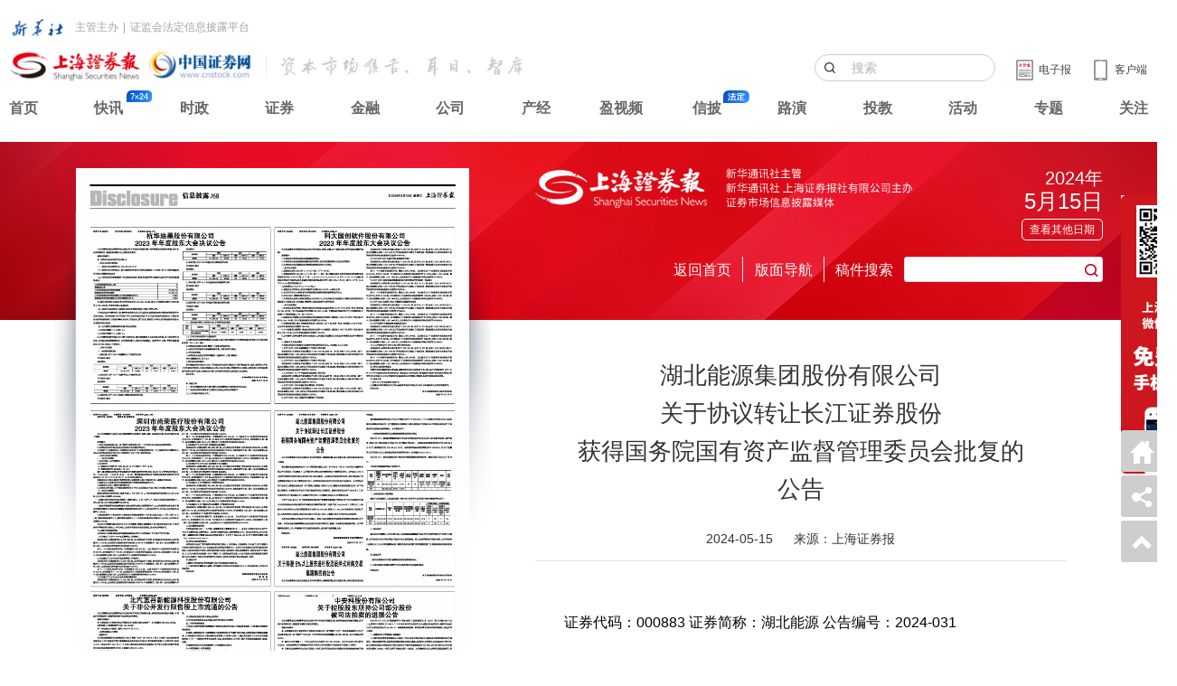

--- FILE ---
content_type: text/html;charset=UTF-8
request_url: https://paper.cnstock.com/html/2024-05/15/content_1917426.htm
body_size: 7549
content:
<!doctype html>
<html lang="zh-CN">
    
    <head>
        <meta charset="UTF-8">
        <meta http-equiv="X-UA-Compatible" content="IE=edge,chrome=1">
        <meta name="renderer" content="webkit">        
        <title>湖北能源集团股份有限公司关于协议转让长江证券股份获得国务院国有资产监督管理委员会批复的公告|上海证券报</title> 
        <meta name="description" content="证券代码：000883 证券简称：湖北能源  公告编号：2024-031湖北能源集团股份有限公司关于协议转让长江证券股份获得国务院国有资产监督管理委员会批复的公告本公司及董事会全体成员保证公告内容的真实、准确和完整，没有虚假记载、误导性陈述或者重大遗漏。湖北能源集团股份有限公司（以下简称湖北能源、公司）于2024年3月29日召开第九届董事会第三十九次会议，审议通过了《关于协议转让长江证券股份有限公">
        <meta name="keywords" content="湖北能源集团股份有限公司关于协议转让长江证券股份获得国务院国有资产监督管理委员会批复的公告">
		<link rel="shortcut icon" type="image/png" href="https://paper.cnstock.com/assets/i/favicon.png">
		<link rel="stylesheet" type="text/css" href="https://static.cnstock.com/css/lib/ax.css">
		<link rel="stylesheet" type="text/css" href="https://static.cnstock.com/css/lib/iconfont.css">
		<link rel="stylesheet" type="text/css" href="https://paper.cnstock.com/assets/js/plugin/mobiscroll/css/mobiscroll.jquery.css">
        <link rel="stylesheet" type="text/css" href="https://static.cnstock.com/css/lib/dzbpc.css?20211201">
		<link rel="stylesheet" type="text/css" href="https://static.cnstock.com/css/lib/header-2023.css">
		<script src="https://static.cnstock.com/js/lib/jquery-1.9.1.js"></script>
		<meta name="baidu-site-verification" content="code-JL1VGpNqyf" />
		<base href="https://paper.cnstock.com/html/2024-05/15/">
		<!--2024-05-15-->
		<style>
			.nav-search .paper-list-hover { width: 170px;}
						body {background: url(https://static.cnstock.com/img/dzb/pcredbg.jpg)no-repeat center 157px!important;}
		</style>
    </head>
	<body>    
    <body>
        		<div class="newnav2023">
            <div class="nav2023-inner">
                <div class="xhs-line">
                    <img src="https://static.cnstock.com/img/lib/nav23/xhw.png" alt="">
                    <span>主管主办</span><span>|</span><span>证监会法定信息披露平台</span>
                </div>
                <div class="logo-app-line"> 
                    <div class="logo-area">
                        <a href="https://www.cnstock.com"><img src="https://static.cnstock.com/img/lib/nav23/shblogo.png" alt="" class="bslogo"></a>
                        <img src="https://static.cnstock.com/img/lib/nav23/emhszk.png" alt="" class="txtlogo">
                    </div>
                    <div class="app-area">
                        <div class="btn-area">
                            <a href="https://www.cnstock.com"><img src="https://static.cnstock.com/img/lib/nav23/ipad.png" alt="">
                            <span>客户端</span></a>
                        </div>
                        <div class="dzb-area">
                            <a href="https://paper.cnstock.com/"><img src="https://static.cnstock.com/img/lib/nav23/electricnewspaper.png" alt="">
                            <span>电子报</span></a>
                        </div>                    
                        <div class="search-area">
                            <input type="text" placeholder="搜索" id="J-nav23Search">
                        </div>                    
                    </div>
                </div>
                <div class="link-area">
                    <div><a href="https://www.cnstock.com">首页</a></div>
                    <div class="kx"><a href="https://www.cnstock.com/fastNews/10004">快讯</a></div>
                    <div><a href="https://www.cnstock.com/channel/10005">时政</a></div>
                    <div><a href="https://www.cnstock.com/channel/10232">证券</a></div>
                    <div><a href="https://www.cnstock.com/channel/10011">金融</a></div>
                    <div><a href="https://www.cnstock.com/channel/10006">公司</a></div>
                    <div><a href="https://www.cnstock.com/channel/10007">产经</a></div>
                    <div><a href="https://www.cnstock.com/channel/10019">盈视频</a></div>
                    <div  class="xp"><a href="https://xinpi.cnstock.com/p">信披</a></div>
                    <div><a href="https://www.cnstock.com/channel/10087">路演</a></div>
					<div><a href="https://edu.cnstock.com/">投教</a></div>
                    <div><a href="https://www.cnstock.com/channel/10061">活动</a></div>
                    <div><a href="https://www.cnstock.com/channel/10060">专题</a></div>
                    <div><a href="https://www.cnstock.com/follow">关注</a></div>
                </div>					
            </div>
            <script>
				$('#J-nav23Search').on('keydown', function(event) {
					if (event.keyCode === 13) { // keyCode 13 对应于回车键
						event.preventDefault(); // 阻止默认行为，如表单提交导致页面刷新
						// 在这里执行你需要的操作，例如提交表单或调用函数
						window.location.href = 'https://www.cnstock.com/searchResult?word='+$(this).val();
					}
				});
			</script>
        </div>  
        <div class="container">
            <div class="ax-row ax-split">
                <div class="ax-col ax-col-10">
                    <div class="paper-img">
                         <MAP NAME="PagePicMap"><Area coords="15,60,171,60,171,222,15,222" shape="polygon" href="content_1917422.htm"><Area coords="180,60,335,60,335,222,180,222" shape="polygon" href="content_1917423.htm"><Area coords="15,235,171,235,171,253,15,253,15,235,15,235,171,235,171,397,15,397,15,235" shape="polygon" href="content_1917424.htm"><Area coords="15,408,171,408,171,530,15,530" shape="polygon" href="content_1917425.htm"><Area coords="180,235,335,235,335,397,180,397" shape="polygon" href="./content_1917426.htm"><Area coords="179,408,335,408,335,431,179,431,179,408,180,408,335,408,335,530,180,530,180,408" shape="polygon" href="content_1917427.htm"></MAP>                    	<img src="https://oss.cnstock.com/images_new/3/2024-05/15/68/2024051568_brief.jpg" usemap="#PagePicMap" id="cover">
                    </div>
					<div class="ax-row ax-split paper-info">
                        <div class="ax-col ax-col-2"></div>
                        <div class="ax-col ax-col-15"><h3>68版 信息披露&nbsp;&nbsp;<a href="../../../images_new/3/2024-05/15/68/2024051568_pdf.htm" target="_blank"><img src="https://static.cnstock.com/img/dzb/icon-pdf.png" alt="查看版面PDF"></a></h3></div>
                        <div class="ax-col ax-col-2"><a href="https://paper.cnstock.com/html/2024-05/15/node_70.htm" title="67：信息披露">上一版</a></div>
                        <div class="ax-col ax-col-2"><a href="https://paper.cnstock.com/html/2024-05/15/node_72.htm" title="69：信息披露">下一版</a></div>                    
                        <div class="ax-col ax-col-1"></div>
                    </div>
					<div class="ax-break"></div>
                    <div class="latcl-list">
                        <ul>
														<li>
								<h3><a href="content_1917422.htm">杭华油墨股份有限公司2023年年度股东大会决议公告</a></h3>
							</li>
														<li>
								<h3><a href="content_1917423.htm">科大国创软件股份有限公司2023年年度股东大会决议公告</a></h3>
							</li>
														<li>
								<h3><a href="content_1917427.htm">中安科股份有限公司关于控股股东所持公司部分股份被司法拍卖的进展公告</a></h3>
							</li>
														<li>
								<h3><a href="content_1917425.htm">北汽蓝谷新能源科技股份有限公司关于非公开发行限售股上市流通的公告</a></h3>
							</li>
														<li>
								<h3><a href="content_1917426.htm">湖北能源集团股份有限公司关于协议转让长江证券股份获得国务院国有资产监督管理委员会批复的公告</a></h3>
							</li>
														<li>
								<h3><a href="content_1917424.htm">深圳市尚荣医疗股份有限公司2023年年度股东大会决议公告</a></h3>
							</li>
							                        </ul>
                    </div>
                    
                    <div class="ax-break"></div>
                    <div class="copyright-txt">
                        <hr>
                        <h2>上海证券报网络版郑重声明</h2>
                        <p>经上海证券报社授权，中国证券网独家全权代理《上海证券报》信息登载业务。本页内容未经书面授权许可，不得转载、复制或在非中国证券网所属服务器建立镜像。欲咨询授权事宜请与中国证券网联系 (021-38967792) 。</p>
                        <div class="ax-break-xs"></div>
                        <p class="img">
														<a href="https://www.cnstock.com/html/hotline" target="_blank"><img src="https://oss.cnstock.com/tplimg_new/web/xin_241205041649639511832.gif"></a>
														
							
                        </p>
                    </div>                </div>
                <div class="ax-col ax-col-1"></div>
                <div class="ax-col ax-col-13">
                    <div class="dzb-head">
                        <div class="ax-row ax-split">
                            <div class="ax-col ax-col-18">
                                <img src="https://static.cnstock.com/img/dzb/logo-dzb.png" alt="">
                            </div>
                            <span class="ax-gutter"></span>
                            <div class="ax-col ax-col-6 data-select">
                                <h3>2024年</h3>
                                <h2>5月15日</h2>
                                <div class="datatime">
                                    <span id="J-seldate">查看其他日期</span>
                                </div>
                            </div>
                        </div>                
                        <div class="ax-break"></div>
                        <div class="ax-row ax-split nav-search">
                            <div class="ax-col ax-col-5"></div>
							<div class="ax-col ax-col-3">
								<h3 class="ax-align-center"><a href="https://paper.cnstock.com/html/2024-05/15/node_3.htm" style="color:#fff;">返回首页</a></h3>
							</div>
							<span class="ax-gutter-line" style="height: 28px;"></span>
                            <div class="ax-col ax-col-3">
                                <h3 class="ax-align-center" id="J-selpaper-btn">版面导航</h3>
                                <div class="paper-list-hover" id="J-selpaper-wrap" style="display: none;">
                                    <ul>
																				<li><a href="node_700.htm">1：封面</a></li>
																				<li><a href="node_5.htm">2：要闻</a></li>
																				<li><a href="node_6.htm">3：市场</a></li>
																				<li><a href="node_7.htm">4：特别报道</a></li>
																				<li><a href="node_8.htm">5：特别报道</a></li>
																				<li><a href="node_9.htm">6：公司</a></li>
																				<li><a href="node_10.htm">7：公司</a></li>
																				<li><a href="node_11.htm">8：广告</a></li>
																				<li><a href="node_12.htm">9：信息披露</a></li>
																				<li><a href="node_13.htm">10：信息披露</a></li>
																				<li><a href="node_14.htm">11：信息披露</a></li>
																				<li><a href="node_15.htm">12：信息披露</a></li>
																				<li><a href="node_16.htm">13：信息披露</a></li>
																				<li><a href="node_17.htm">14：信息披露</a></li>
																				<li><a href="node_18.htm">15：信息披露</a></li>
																				<li><a href="node_19.htm">16：信息披露</a></li>
																				<li><a href="node_20.htm">17：信息披露</a></li>
																				<li><a href="node_21.htm">18：信息披露</a></li>
																				<li><a href="node_22.htm">19：信息披露</a></li>
																				<li><a href="node_23.htm">20：信息披露</a></li>
																				<li><a href="node_24.htm">21：信息披露</a></li>
																				<li><a href="node_25.htm">22：信息披露</a></li>
																				<li><a href="node_26.htm">23：信息披露</a></li>
																				<li><a href="node_27.htm">24：信息披露</a></li>
																				<li><a href="node_28.htm">25：信息披露</a></li>
																				<li><a href="node_29.htm">26：信息披露</a></li>
																				<li><a href="node_30.htm">27：信息披露</a></li>
																				<li><a href="node_31.htm">28：信息披露</a></li>
																				<li><a href="node_32.htm">29：信息披露</a></li>
																				<li><a href="node_33.htm">30：信息披露</a></li>
																				<li><a href="node_34.htm">31：信息披露</a></li>
																				<li><a href="node_35.htm">32：信息披露</a></li>
																				<li><a href="node_36.htm">33：信息披露</a></li>
																				<li><a href="node_37.htm">34：信息披露</a></li>
																				<li><a href="node_38.htm">35：信息披露</a></li>
																				<li><a href="node_39.htm">36：信息披露</a></li>
																				<li><a href="node_40.htm">37：信息披露</a></li>
																				<li><a href="node_41.htm">38：信息披露</a></li>
																				<li><a href="node_42.htm">39：信息披露</a></li>
																				<li><a href="node_43.htm">40：信息披露</a></li>
																				<li><a href="node_44.htm">41：信息披露</a></li>
																				<li><a href="node_45.htm">42：信息披露</a></li>
																				<li><a href="node_46.htm">43：信息披露</a></li>
																				<li><a href="node_47.htm">44：信息披露</a></li>
																				<li><a href="node_48.htm">45：信息披露</a></li>
																				<li><a href="node_49.htm">46：信息披露</a></li>
																				<li><a href="node_50.htm">47：信息披露</a></li>
																				<li><a href="node_51.htm">48：信息披露</a></li>
																				<li><a href="node_52.htm">49：信息披露</a></li>
																				<li><a href="node_53.htm">50：信息披露</a></li>
																				<li><a href="node_54.htm">51：信息披露</a></li>
																				<li><a href="node_55.htm">52：信息披露</a></li>
																				<li><a href="node_56.htm">53：信息披露</a></li>
																				<li><a href="node_57.htm">54：信息披露</a></li>
																				<li><a href="node_58.htm">55：信息披露</a></li>
																				<li><a href="node_59.htm">56：信息披露</a></li>
																				<li><a href="node_60.htm">57：信息披露</a></li>
																				<li><a href="node_61.htm">58：信息披露</a></li>
																				<li><a href="node_62.htm">59：信息披露</a></li>
																				<li><a href="node_63.htm">60：信息披露</a></li>
																				<li><a href="node_64.htm">61：信息披露</a></li>
																				<li><a href="node_65.htm">62：信息披露</a></li>
																				<li><a href="node_66.htm">63：信息披露</a></li>
																				<li><a href="node_67.htm">64：信息披露</a></li>
																				<li><a href="node_68.htm">65：信息披露</a></li>
																				<li><a href="node_69.htm">66：信息披露</a></li>
																				<li><a href="node_70.htm">67：信息披露</a></li>
																				<li><a href="node_71.htm">68：信息披露</a></li>
																				<li><a href="node_72.htm">69：信息披露</a></li>
																				<li><a href="node_73.htm">70：信息披露</a></li>
																				<li><a href="node_74.htm">71：信息披露</a></li>
																				<li><a href="node_75.htm">72：信息披露</a></li>
																				<li><a href="node_76.htm">73：信息披露</a></li>
																				<li><a href="node_77.htm">74：信息披露</a></li>
																				<li><a href="node_78.htm">75：信息披露</a></li>
																				<li><a href="node_79.htm">76：信息披露</a></li>
																				<li><a href="node_80.htm">77：信息披露</a></li>
																				<li><a href="node_81.htm">78：信息披露</a></li>
																				<li><a href="node_82.htm">79：信息披露</a></li>
																				<li><a href="node_83.htm">80：信息披露</a></li>
																				<li><a href="node_84.htm">81：信息披露</a></li>
																				<li><a href="node_85.htm">82：信息披露</a></li>
																				<li><a href="node_86.htm">83：信息披露</a></li>
																				<li><a href="node_87.htm">84：信息披露</a></li>
																				<li><a href="node_88.htm">85：信息披露</a></li>
																				<li><a href="node_89.htm">86：信息披露</a></li>
																				<li><a href="node_90.htm">87：信息披露</a></li>
																				<li><a href="node_91.htm">88：信息披露</a></li>
																				<li><a href="node_92.htm">89：信息披露</a></li>
																				<li><a href="node_93.htm">90：信息披露</a></li>
																				<li><a href="node_94.htm">91：信息披露</a></li>
																				<li><a href="node_95.htm">92：信息披露</a></li>
																				<li><a href="node_96.htm">93：信息披露</a></li>
																				<li><a href="node_97.htm">94：信息披露</a></li>
																				<li><a href="node_98.htm">95：信息披露</a></li>
																				<li><a href="node_99.htm">96：信息披露</a></li>
																				<li><a href="node_100.htm">97：信息披露</a></li>
																				<li><a href="node_101.htm">98：信息披露</a></li>
																				<li><a href="node_102.htm">99：信息披露</a></li>
																				<li><a href="node_103.htm">100：信息披露</a></li>
																				<li><a href="node_104.htm">101：信息披露</a></li>
																				<li><a href="node_105.htm">102：信息披露</a></li>
																				<li><a href="node_106.htm">103：信息披露</a></li>
																				<li><a href="node_107.htm">104：信息披露</a></li>
																				<li><a href="node_108.htm">105：信息披露</a></li>
																				<li><a href="node_109.htm">106：信息披露</a></li>
																				<li><a href="node_110.htm">107：信息披露</a></li>
																				<li><a href="node_111.htm">108：信息披露</a></li>
																				<li><a href="node_112.htm">109：信息披露</a></li>
																				<li><a href="node_113.htm">110：信息披露</a></li>
																				<li><a href="node_114.htm">111：信息披露</a></li>
																				<li><a href="node_115.htm">112：信息披露</a></li>
																				<li><a href="node_116.htm">113：信息披露</a></li>
																				<li><a href="node_117.htm">114：信息披露</a></li>
																				<li><a href="node_118.htm">115：信息披露</a></li>
																				<li><a href="node_119.htm">116：信息披露</a></li>
										                                    </ul>
                                </div>
                            </div>
                            <span class="ax-gutter-line" style="height: 28px;"></span>
                            <div class="ax-col ax-col-3 "><h3 class="ax-align-center">稿件搜索</h3></div>
                            <div class="ax-col ax-col-8">
                                <input type="text" name="searchText" id="searchText" class="ax-sm s-ipt">
                                <span class="ax-iconfont ax-icon-search" id="J-serbtn"></span>
                            </div>	
                        </div>
                    </div>                    <div class="ax-break"></div>
                    <div class="ax-break"></div>
                    <div class="ax-break"></div>
					<div class="paper-list">
						<div class="article-content">
							<h1>湖北能源集团股份有限公司<BR/>关于协议转让长江证券股份<BR/>获得国务院国有资产监督管理委员会批复的<BR/>公告</h1>
							<div class="time-from">
								<span>2024-05-15</span>
								<span>来源：上海证券报</span>
															</div>
							<div class="content_article">
																
																	<P>证券代码：000883 证券简称：湖北能源  公告编号：2024-031</P><P>湖北能源集团股份有限公司</P><P>关于协议转让长江证券股份</P><P>获得国务院国有资产监督管理委员会批复的</P><P>公告</P><P>本公司及董事会全体成员保证公告内容的真实、准确和完整，没有虚假记载、误导性陈述或者重大遗漏。</P><P>湖北能源集团股份有限公司（以下简称湖北能源、公司）于2024年3月29日召开第九届董事会第三十九次会议，审议通过了《关于协议转让长江证券股份有限公司股份的议案》。公司拟以8.20元/股的价格将所持有的长江证券529,609,894股股份（占长江证券股权比例9.58%）转让给长江产业投资集团有限公司（以下简称长江产投），本次交易完成后公司不再持有长江证券股份。公司控股股东中国长江三峡集团有限公司（以下简称三峡集团）控股子公司三峡资本控股有限责任公司（以下简称三峡资本）本次拟同时向长江产投出售其所持长江证券股份。具体内容详见公司于2024年3月30日发布的《关于协议转让长江证券股份的公告》（公告编号：2024-013）等相关公告。</P><P>公司于2024年5月13日收到国务院国有资产监督管理委员会下发的《关于长江证券股份有限公司国有股东非公开协议转让所持股份有关事项的批复》（国资产权[2024]154号），同意公司、三峡资本以非公开协议方式分别将所持长江证券529,609,894股和332,925,399股股份转让给长江产投，本次股份转让完成后，长江证券总股本不变，其中公司、三峡资本将不再持有长江证券股份。</P><P>本次交易尚需经公司股东大会审议通过，获得中国证券监督管理委员会等监管机构批准后方可实施。本次交易是否能够最终完成及完成时间存在不确定性，敬请广大投资者注意投资风险。公司将继续推进相关工作，并将根据本次交易的进展情况，及时履行信息披露义务。</P><P>特此公告。</P><P>湖北能源集团股份有限公司董事会</P><P>2024年5月14日</P><P>证券代码：000883 证券简称：湖北能源  公告编号：2024-032</P><P>湖北能源集团股份有限公司</P><P>关于持股5%以上股东进行股票质押式回购交易</P><P>延期购回的公告</P><P>本公司及董事会全体成员保证公告内容的真实、准确和完整，没有虚假记载、误导性陈述或者重大遗漏。</P><P>湖北能源集团股份有限公司（以下简称本公司）于2024年5月13日接到公司持股5%以上股东湖北宏泰集团有限公司（以下简称湖北宏泰集团）通知，获悉其对所持有本公司的部分股份进行了股票质押式回购交易延期购回。具体情况如下：</P><P>一、本次股份股票质押式回购交易延期购回的基本情况</P><P>2023年4月，湖北宏泰集团将其持有本公司的部分股份即350,000,000股股份办理了质押业务，质权人为中信证券股份有限公司（以下简称中信证券）。本次股票质押的初始交易日为2023年4月26日，质押到期日为2024年4月26日。本次质押的具体情况详见公司于2023年4月29日披露的《关于持股5%以上股东部分呢股份质押的公告》（公告编号：2023-033）。</P><P>2024年4月，湖北宏泰集团向中信证券申请延期购回该部分股票，购回日延至2025年4月26日。</P><P>本次股份延期购回的基本情况如下：</P><P>■</P><P>二、 股东股份累计质押情况</P><P>截至本公告披露日，上述股东及其一致行动人所持有本公司的股份累计被质押情况如下：</P><P>■</P><P>三、其他说明</P><P>截至本公告披露日，公司持股5%以上股东湖北宏泰集团有限公司所持质押的股份不存在平仓风险，亦不会对公司生产经营和公司治理产生实质性影响。若上述质押情况出现重大变化，公司将按照《证券法》《上市公司收购管理办法》等相关规定及时履行相关信息披露工作，敬请投资者注意投资风险。</P><P>四、备查文件</P><P>1、湖北宏泰集团关于湖北能源股份质押展期的告知函；</P><P>2、中国证券登记结算有限责任公司证券质押及司法冻结明细表。</P><P>特此公告。</P><P>湖北能源集团股份有限公司董事会</P><P>2024年5月14日</P>															</div>
						</div>
						<div class="section">
							<ul>
																<li><h3><a href="https://paper.cnstock.com/html/2024-05/15/content_1917425.htm">上一篇：北汽蓝谷新能源科技股份有限公司关于非公开发行限售股上市流通的公告</a></h3></li>
																								<li><h3><a href="https://paper.cnstock.com/html/2024-05/15/content_1917424.htm">下一篇：深圳市尚荣医疗股份有限公司2023年年度股东大会决议公告</a></h3></li>
															</ul>
						</div>
					</div>
                </div>
            </div>
        </div>
		<div class="footer">
            <div class="footer-inner">
                <p>
                    上海证券报社有限公司版权所有。本网站提供之资料或信息，仅供投资者参考，不构成投资建议。
                </p>
                <p>
                    Copyright 1998 Shanghai Securities News Co. Ltd. All rights reserved.
                </p>
                <p>
                    联系电话：021-38967777 转新媒体部 地址：上海浦东新区陆家嘴金融城东园路18号 邮编：200120 E-MAIL:webmaster@cnstock.com  投诉、举报电话：021-38967777
                </p>
                <div style="border-top: 1px solid #dcdcdc; margin-top: 15px; padding-top: 10px;">
                    <p>
                        互联网新闻信息服务许可证：10120190013&nbsp;&nbsp;&nbsp;&nbsp;&nbsp;&nbsp;网络出版服务许可证：（总）网出证（沪）字第010号&nbsp;&nbsp;&nbsp;&nbsp;&nbsp;&nbsp;增值电信业务经营许可证：沪B2-20180571
                    </p>
                    <p>
                        广播电视节目制作经营许可证：（沪）字第2676号&nbsp;&nbsp;&nbsp;&nbsp;&nbsp;&nbsp;<a href="https://beian.miit.gov.cn/" target="_blank">沪ICP备17054524号-2</a>&nbsp;&nbsp;&nbsp;&nbsp;&nbsp;&nbsp;上海工商&nbsp;&nbsp;&nbsp;&nbsp;&nbsp;&nbsp;沪公网安备31011502Q05973号
                    </p>
                </div>
            </div>
        </div>
		        <div class="gzh">
            <img src="https://static.cnstock.com/img/dzb/gzh.jpg" alt="">
        </div>
		        <script src="https://paper.cnstock.com/assets/js/plugin/mobiscroll/js/mobiscroll.jquery.min.js" type="text/javascript"></script>
		<script type="text/javascript" src="https://static.cnstock.com/js/widgets/share.js"></script>
        <script>
			var pmwidth=$(window).width();
            if(pmwidth<1160) {
				$('body').css('width','1280px');
            }
			
			$(function(){
                sideWidget(['back','share','top']);
            });
			function adjustPoint(item){
				var pageWidth=$("#cover").outerWidth(); //页面的长宽  
				var pageHeight=$("#cover").outerHeight();  
								if(pageWidth/pageHeight<1){
					var imageWidth = 363;
					var imageHeigth = 530;
				}else{
					var imageWidth = 530;
					var imageHeigth = 363;
				}
								var itemChild = item.split(",");  
				for(var i=0;i<itemChild.length;i++){  
					itemChild[i] = Math.round(parseInt(itemChild[i]) * parseInt(pageWidth) / parseInt(imageWidth)).toString();  
					i++;  
					itemChild[i] = Math.round(parseInt(itemChild[i]) * parseInt(pageHeight) / parseInt(imageHeigth)).toString();  
				}
			//生成新的坐标点  
				var newValue= "";  
				for (var i = 0; i < itemChild.length; i++) {  
					newValue += itemChild[i];  
					if (i < itemChild.length - 1) {  
						newValue += ",";  
					}  
				}  
				return newValue;
			} 
			$(document).ready(function($) {
                $('.side-back').attr('href','https://paper.cnstock.com/'); 
                $('.side-top').attr('href','javascript:gotop();');
                $('.side-share').attr('href','/');
				$("area").each(function(){  
					var oldValue=new String();  
					oldValue=$(this).attr("coords");  
					var newValue=adjustPoint(oldValue);  
					$(this).attr("coords",newValue);  
				})  
            });
			
			function gotop(){
				document.body.scrollTop = document.documentElement.scrollTop = 0;
			}
			
			function fmtDate(obj){
				var date =  new Date(obj);
				var y = 1900+date.getYear();
				var m = "0"+(date.getMonth()+1);
				var d = "0"+date.getDate();
				return y+"/"+m.substring(m.length-2,m.length)+"/"+d.substring(d.length-2,d.length);
			}
			
            var day3 = new Date();
                day3.setTime(day3.getTime()+24*60*60*1000);
            var s3 = day3.getFullYear()+"-" + (day3.getMonth()+1) + "-" + day3.getDate();
            $('#J-seldate').mobiscroll().calendar({
                theme: 'ax',
                lang:'zh',
				defaultValue:'24/05/15',
				buttons:[
					{
						text:'最新一期',
						handler:function(){
							window.location.href = 'http://paper.cnstock.com';
						}
					}
					
				],
                invalid:[
                    {start:new Date(s3),end:'2031/12/31'}
                ],
                onDayChange: function (event, inst) {
                    var d = fmtDate(event.date);
					window.location.href = 'http://paper.cnstock.com/html/'+d.substr(0,4)+'-'+d.substr(5,5)+'/node_3.htm';
					
                },
                display: 'bubble',
            });
            $('#J-serbtn').on('click',function(){
                var searchValue=document.getElementById("searchText").value;
				var sUrl = "https://psearch.cnstock.com/News_Search.aspx?q=" + escape(searchValue); 
				window.open(sUrl);
            });
            $('#J-selpaper-btn').on('mouseover',function(){
                $('#J-selpaper-wrap').css('display','block');
            });
            $('#J-selpaper-btn').on('mouseout',function(){
                $('#J-selpaper-wrap').css('display','none');
            });
            $('#J-selpaper-wrap').on('mouseover',function(){
                $(this).css('display','block');
            });
            $('#J-selpaper-wrap').on('mouseout',function(){
                $(this).css('display','none');
            });
			

        </script>
        <script type="text/javascript" src="https://static.cnstock.com/js/lib/func_bottom.js"></script>
        <script type="text/javascript" src="https://www.cnstock.com/js/css_newday.js"></script>
        
    </body>
</html>

--- FILE ---
content_type: text/css
request_url: https://paper.cnstock.com/assets/js/plugin/mobiscroll/css/mobiscroll.jquery.css
body_size: 53463
content:
.mbsc-cal-slide, .mbsc-cal-day, .mbsc-cal-day-i {
    -webkit-box-sizing: border-box;
    -moz-box-sizing: border-box;
    box-sizing: border-box
}

.mbsc-cal .mbsc-cal-day-date {
    text-align: center;
    -webkit-box-sizing: content-box;
    -moz-box-sizing: content-box;
    box-sizing: content-box
}

.mbsc-cal-hdr, .mbsc-cal-btn-w, .mbsc-cal-days-c, .mbsc-cal-days, .mbsc-cal-tabbed .mbsc-fr-c .mbsc-sc-whl-gr-c {
    display: -webkit-box;
    display: -webkit-flex;
    display: -ms-flexbox;
    display: flex
}

.mbsc-cal-btn-w, .mbsc-cal-month, .mbsc-cal-year, .mbsc-cal-days, .mbsc-cal-days > div {
    -webkit-box-flex: 1;
    -webkit-flex: 1 auto;
    -ms-flex: 1 auto;
    flex: 1 auto
}

.mbsc-cal-c {
    position: relative;
    display: inline-block;
    vertical-align: middle;
    text-align: center
}

.mbsc-cal-btn-w {
    width: 50%
}

.mbsc-cal-month, .mbsc-cal-year {
    width: 1%;
    overflow: hidden;
    text-overflow: ellipsis;
    white-space: nowrap;
    cursor: pointer
}

.mbsc-cal-btn.mbsc-disabled {
    opacity: .3;
    cursor: not-allowed
}

.mbsc-cal-days {
    line-height: 1.875em;
    text-align: center
}

.mbsc-cal-days > div {
    width: 14.285715%
}

.mbsc-cal-body {
    position: relative
}

.mbsc-cal-scroll-c {
    overflow: hidden;
    height: 100%
}

.mbsc-cal-scroll {
    width: 100%;
    height: 100%
}

.mbsc-cal-slide {
    position: absolute;
    z-index: 0;
    top: 0;
    left: 0;
    width: 100%;
    height: 100%
}

.mbsc-cal-slide:first-child {
    position: relative
}

.mbsc-cal-table {
    display: table;
    width: 100%;
    height: 100%
}

.mbsc-cal-row {
    display: table-row
}

.mbsc-cal-cell {
    display: table-cell;
    vertical-align: middle
}

.mbsc-cal-cell:focus {
    outline: 0
}

.mbsc-cal-picker {
    position: absolute;
    top: 0;
    right: 0;
    bottom: 0;
    left: 0;
    padding: .9375em 0;
    transition: all .2s ease-in-out
}

.mbsc-cal-picker .mbsc-cal-cell {
    width: 33.333333%;
    height: 25%;
    cursor: pointer
}

.mbsc-cal-h {
    visibility: hidden;
    opacity: 0
}

.mbsc-cal-day {
    max-width: 14.285715%;
    height: 16.666667%;
    position: relative;
    text-align: center;
    cursor: pointer
}

.mbsc-cal-day-i {
    position: relative;
    height: 100%
}

.mbsc-cal-day-diff .mbsc-cal-day-i {
    opacity: .5
}

.mbsc-cal-week-view .mbsc-cal-day-i, .mbsc-cal-day-diff.mbsc-selected .mbsc-cal-day-i {
    opacity: 1
}

.mbsc-cal-cell.mbsc-disabled {
    cursor: not-allowed
}

.mbsc-cal-cell.mbsc-disabled .mbsc-cal-cell-txt {
    opacity: .2
}

.mbsc-cal-hide-diff .mbsc-cal-day-diff {
    cursor: default
}

.mbsc-cal-hide-diff .mbsc-cal-day-diff .mbsc-cal-day-i {
    visibility: hidden
}

.mbsc-cal-hide-diff .mbsc-cal-table .mbsc-cal-row .mbsc-cal-day.mbsc-cal-day-diff:hover {
    background: none
}

.mbsc-ltr .mbsc-cal-weeks .mbsc-cal-days {
    margin-left: 1.625em
}

.mbsc-rtl .mbsc-cal-weeks .mbsc-cal-days {
    margin-right: 1.625em
}

.mbsc-cal-week-nr {
    width: 1.625em;
    text-align: center
}

.mbsc-cal-multi .mbsc-cal-hdr {
    display: block
}

.mbsc-cal-multi .mbsc-cal-btn-w {
    width: auto
}

.mbsc-cal-multi .mbsc-cal-days, .mbsc-cal-multi .mbsc-cal-slide {
    padding: 0 .5em
}

.mbsc-fr-liq .mbsc-cal-c {
    display: block
}

.mbsc-fr-liq .mbsc-cal-table {
    table-layout: fixed
}

.mbsc-calendar.mbsc-fr-liq.mbsc-fr-center .mbsc-fr-overlay {
    display: none
}

.mbsc-calendar.mbsc-fr-liq.mbsc-fr-center .mbsc-fr-w {
    border-radius: 0;
    padding-left: constant(safe-area-inset-left);
    padding-left: env(safe-area-inset-left);
    padding-right: constant(safe-area-inset-right);
    padding-right: env(safe-area-inset-right);
    padding-bottom: constant(safe-area-inset-bottom);
    padding-bottom: env(safe-area-inset-bottom)
}

.mbsc-cal-tabs-c {
    display: none
}

.mbsc-cal-tabs {
    display: table;
    width: 100%;
    margin: 0;
    padding: 0;
    list-style: none
}

.mbsc-cal-tab {
    position: relative;
    width: 33.33%;
    display: table-cell;
    overflow: hidden;
    cursor: pointer;
    text-align: center
}

.mbsc-cal-tabbed .mbsc-fr-c {
    position: relative
}

.mbsc-cal-tabbed .mbsc-w-p {
    transition: opacity .2s ease-in-out
}

.mbsc-cal-tabbed .mbsc-sc-whl-gr-c {
    position: absolute;
    z-index: 1;
    top: 0;
    left: 0;
    right: 0;
    max-width: none;
    height: 100%;
    -webkit-box-align: center;
    -webkit-align-items: center;
    -ms-box-align: center;
    align-items: center
}

.mbsc-cal-tabbed .mbsc-cal-c, .mbsc-cal-tabbed .mbsc-cal-tabs-c {
    display: block
}

.mbsc-cal-tabbed .mbsc-fr-pos .mbsc-sc-whl-gr-c {
    width: auto
}

.mbsc-cal-has-marks .mbsc-cal-day {
    padding-bottom: .25em
}

.mbsc-cal-marks {
    position: absolute;
    left: 0;
    right: 0;
    height: .375em;
    margin-top: -0.125em;
    overflow: hidden;
    white-space: nowrap
}

.mbsc-cal-mark {
    display: inline-block;
    vertical-align: top;
    width: .25em;
    height: .25em;
    margin: .0625em;
    border-radius: .25em
}

.mbsc-cal-has-txt .mbsc-cal-day {
    padding-bottom: 1em
}

.mbsc-cal-has-txt .mbsc-cal-day .mbsc-cal-icons {
    background: none
}

.mbsc-cal-txt {
    position: absolute;
    left: .1em;
    right: .1em;
    height: 1.6em;
    line-height: 1.6em;
    overflow: hidden;
    padding: 0 .2em;
    font-size: .625em;
    white-space: nowrap
}

.mbsc-cal .mbsc-cal-btn {
    position: relative;
    z-index: 1
}

.mbsc-mobiscroll .mbsc-cal-c {
    padding: .5em
}

.mbsc-mobiscroll .mbsc-cal-btn-w {
    font-size: 1.125em;
    line-height: 2.222223em
}

.mbsc-mobiscroll .mbsc-cal .mbsc-cal-btn {
    width: 2.666667em;
    height: 2.666667em;
    line-height: 2.666667em;
    padding: 0;
    border-radius: 2em;
    margin: -0.222222em
}

.mbsc-mobiscroll .mbsc-cal-picker {
    border-top: 1px solid transparent;
    background: #f7f7f7
}

.mbsc-mobiscroll .mbsc-cal-picker .mbsc-cal-cell-i {
    display: inline-block;
    height: 2em;
    padding: 0 1em;
    line-height: 2em;
    border-radius: 2em;
    white-space: nowrap
}

.mbsc-mobiscroll .mbsc-cal-days > div {
    border-bottom: 1px solid #4eccc4;
    color: #4eccc4;
    font-size: .6875em
}

.mbsc-mobiscroll .mbsc-cal-day-date {
    display: inline-block;
    width: 2.153847em;
    height: 2.153847em;
    margin: .307692em 0;
    line-height: 2.153847em;
    font-size: .8125em;
    border: 2px solid transparent;
    border-radius: 2em
}

.mbsc-mobiscroll .mbsc-cal-today {
    color: #4eccc4
}

.mbsc-mobiscroll.mbsc-no-touch .mbsc-cal-cell:not(.mbsc-disabled):hover .mbsc-cal-cell-txt, .mbsc-mobiscroll .mbsc-cal-cell:focus .mbsc-cal-cell-txt {
    background: rgba(78, 204, 196, 0.3)
}

.mbsc-mobiscroll .mbsc-cal-c .mbsc-cal .mbsc-cal-body .mbsc-selected .mbsc-cal-cell-txt {
    background: #4eccc4;
    color: #f7f7f7
}

.mbsc-mobiscroll .mbsc-cal-day-colored.mbsc-selected .mbsc-cal-day-date {
    border-color: #4eccc4
}

.mbsc-mobiscroll .mbsc-cal-week-nr {
    width: 2.363637em;
    font-size: .6875em;
    color: #4eccc4
}

.mbsc-mobiscroll .mbsc-cal-tabs-c {
    line-height: 1.875em;
    padding: .5em .5em 0 .5em;
    text-transform: uppercase
}

.mbsc-mobiscroll .mbsc-cal-tab {
    border: 1px solid #4eccc4;
    font-size: .7em;
    padding: 0 1.2em;
    color: #454545
}

.mbsc-mobiscroll .mbsc-ltr .mbsc-cal-tab:first-child {
    border-right: 0
}

.mbsc-mobiscroll .mbsc-ltr .mbsc-cal-tab:last-child {
    border-left: 0
}

.mbsc-mobiscroll .mbsc-rtl .mbsc-cal-tab:last-child {
    border-right: 0
}

.mbsc-mobiscroll .mbsc-rtl .mbsc-cal-tab:first-child {
    border-left: 0
}

.mbsc-mobiscroll .mbsc-fr-w .mbsc-cal-tabs-c .mbsc-cal-tabs .mbsc-cal-tab.mbsc-selected {
    background: #4eccc4;
    color: #f7f7f7
}

.mbsc-mobiscroll .mbsc-cal-mark {
    background: #454545
}

.mbsc-mobiscroll .mbsc-cal-txt {
    color: #f7f7f7;
    background: #454545
}

.mbsc-mobiscroll .mbsc-cal-icons {
    color: #454545
}

.mbsc-cloak {
    visibility: hidden !important
}

.mbsc-empty {
    text-align: center;
    margin: 3em;
    color: inherit
}

.mbsc-empty h3 {
    margin: .666666em 0;
    padding: 0;
    color: inherit;
    font-size: 1.5em;
    font-weight: normal;
    font-family: inherit
}

.mbsc-empty p {
    margin: 1em 0;
    padding: 0;
    font-size: 1em;
    line-height: 1.5
}

[mbsc-card]:not(.mbsc-card) {
    visibility: hidden
}

.mbsc-card {
    position: relative;
    z-index: 1;
    margin: .75em;
    border-radius: 2px;
    overflow: hidden
}

.mbsc-card-header {
    padding: 1em;
    overflow: hidden
}

.mbsc-card-content {
    padding: 1em;
    overflow: hidden
}

.mbsc-card-header + .mbsc-card-content {
    padding-top: 0
}

.mbsc-card-footer {
    padding: 1em;
    border-top: 1px solid transparent;
    clear: both
}

.mbsc-card h2.mbsc-card-title, .mbsc-card-title {
    font-size: 1.5em;
    font-weight: normal;
    margin: 0
}

.mbsc-card h3.mbsc-card-subtitle, .mbsc-card-subtitle {
    font-size: .875em;
    font-weight: normal;
    margin: 0
}

.mbsc-card h3.mbsc-card-subtitle + *, .mbsc-card-subtitle + *, .mbsc-card h2.mbsc-card-title + *, .mbsc-card-title + * {
    margin-top: .25em
}

.mbsc-card video, .mbsc-card img:not(.mbsc-avatar):not(.mbsc-img-thumbnail) {
    display: block;
    width: 100%
}

.mbsc-card-header + img {
    padding-top: 1em
}

.mbsc-card.mbsc-ltr .mbsc-avatar {
    float: left;
    margin-right: .5em
}

.mbsc-card.mbsc-rtl .mbsc-avatar {
    float: right;
    margin-left: .5em
}

.mbsc-avatar ~ .mbsc-card-title, mbsc-avatar ~ .mbsc-card-title {
    margin-top: 0;
    margin-bottom: 0;
    font-weight: 600
}

.mbsc-card .mbsc-card-content .mbsc-control-w {
    margin-left: -1em;
    margin-right: -1em
}

.mbsc-card .mbsc-card-footer .mbsc-btn {
    margin: -0.6875em 0 -0.6875em 0
}

.mbsc-lv .mbsc-lv-item.mbsc-card {
    margin: .75em;
    padding: 0
}

.mbsc-card.mbsc-form .mbsc-lv-cont {
    margin: 0
}

.mbsc-card .mbsc-card-content .mbsc-lv-cont {
    margin: 0 -1em
}

.mbsc-card-list .mbsc-lv-cont .mbsc-lv, .mbsc-lv-cont .mbsc-card-list.mbsc-lv {
    background: none
}

.mbsc-card-list .mbsc-lv-item:not(.mbsc-card) {
    padding: 0;
    background: none
}

.mbsc-mobiscroll.mbsc-card.mbsc-form {
    background: #fff;
    box-shadow: 0 1px 2px rgba(0, 0, 0, 0.3)
}

.mbsc-mobiscroll.mbsc-card .mbsc-lv-item {
    background: #fff
}

.mbsc-mobiscroll .mbsc-card-footer {
    border-color: #ccc
}

.mbsc-mobiscroll .mbsc-card h3.mbsc-card-subtitle, .mbsc-mobiscroll .mbsc-card-subtitle {
    color: #7c7c7c
}

.mbsc-anim-trans .mbsc-fr-scroll {
    overflow: hidden
}

.mbsc-anim-trans-flip .mbsc-fr-persp, .mbsc-anim-trans-swing .mbsc-fr-persp {
    -webkit-perspective: 1000px;
    perspective: 1000px
}

.mbsc-anim-trans .mbsc-fr-popup, .mbsc-anim-trans .mbsc-fr-overlay {
    -webkit-animation-fill-mode: forwards;
    animation-fill-mode: forwards
}

.mbsc-anim-in .mbsc-fr-popup, .mbsc-anim-in .mbsc-fr-overlay {
    -webkit-animation-timing-function: ease-out;
    -webkit-animation-duration: 225ms;
    animation-timing-function: ease-out;
    animation-duration: 225ms
}

.mbsc-anim-out .mbsc-fr-popup, .mbsc-anim-out .mbsc-fr-overlay {
    -webkit-animation-timing-function: ease-in;
    -webkit-animation-duration: 195ms;
    animation-timing-function: ease-in;
    animation-duration: 195ms
}

.mbsc-anim-in .mbsc-fr-overlay {
    -webkit-animation-name: mbsc-anim-f-in;
    animation-name: mbsc-anim-f-in
}

.mbsc-anim-out .mbsc-fr-overlay {
    -webkit-animation-name: mbsc-anim-f-out;
    animation-name: mbsc-anim-f-out
}

.mbsc-anim-flip, .mbsc-anim-swing, .mbsc-anim-slidehorizontal, .mbsc-anim-slidevertical, .mbsc-anim-slidedown, .mbsc-anim-slideup, .mbsc-anim-fade {
    -webkit-backface-visibility: hidden;
    -webkit-transform: translateX(0);
    backface-visibility: hidden;
    transform: translateX(0)
}

.mbsc-anim-swing, .mbsc-anim-slidehorizontal, .mbsc-anim-slidevertical, .mbsc-anim-slidedown, .mbsc-anim-slideup, .mbsc-anim-fade {
    -webkit-transform-origin: 0 0;
    transform-origin: 0 0
}

.mbsc-anim-flip, .mbsc-anim-pop {
    -webkit-transform-origin: 50% 50%;
    transform-origin: 50% 50%
}

.mbsc-anim-in .mbsc-anim-pop {
    opacity: 1;
    -webkit-animation-name: mbsc-anim-p-in;
    -webkit-animation-duration: 100ms;
    -webkit-transform: scale(1);
    animation-name: mbsc-anim-p-in;
    animation-duration: 100ms;
    transform: scale(1)
}

.mbsc-anim-out .mbsc-anim-pop {
    opacity: 0;
    -webkit-animation-name: mbsc-anim-p-out;
    -webkit-animation-duration: 150ms;
    animation-name: mbsc-anim-p-out;
    animation-duration: 150ms
}

.mbsc-anim-trans-pop .mbsc-fr-overlay {
    -webkit-animation-duration: 150ms;
    animation-duration: 150ms
}

.mbsc-anim-in .mbsc-anim-flip {
    opacity: 1;
    -webkit-animation-name: mbsc-anim-fl-in;
    -webkit-transform: scale(1);
    animation-name: mbsc-anim-fl-in;
    transform: scale(1)
}

.mbsc-anim-out .mbsc-anim-flip {
    opacity: 0;
    -webkit-animation-name: mbsc-anim-fl-out;
    animation-name: mbsc-anim-fl-out
}

.mbsc-anim-in .mbsc-anim-swing {
    opacity: 1;
    -webkit-animation-name: mbsc-anim-sw-in;
    -webkit-transform: scale(1);
    transform: scale(1);
    animation-name: mbsc-anim-sw-in
}

.mbsc-anim-out .mbsc-anim-swing {
    opacity: 0;
    -webkit-animation-name: mbsc-anim-sw-out;
    animation-name: mbsc-anim-sw-out
}

.mbsc-anim-in .mbsc-anim-slidehorizontal {
    opacity: 1;
    -webkit-animation-name: mbsc-anim-sh-in;
    -webkit-transform: scale(1);
    transform: scale(1);
    animation-name: mbsc-anim-sh-in
}

.mbsc-anim-out .mbsc-anim-slidehorizontal {
    opacity: 0;
    -webkit-animation-name: mbsc-anim-sh-out;
    animation-name: mbsc-anim-sh-out
}

.mbsc-anim-in .mbsc-anim-slidevertical {
    opacity: 1;
    -webkit-animation-name: mbsc-anim-sv-in;
    -webkit-transform: scale(1);
    animation-name: mbsc-anim-sv-in;
    transform: scale(1)
}

.mbsc-anim-out .mbsc-anim-slidevertical {
    opacity: 0;
    -webkit-animation-name: mbsc-anim-sv-out;
    animation-name: mbsc-anim-sv-out
}

.mbsc-anim-in .mbsc-anim-slidedown {
    -webkit-animation-name: mbsc-anim-sd-in;
    -webkit-transform: scale(1);
    animation-name: mbsc-anim-sd-in;
    transform: scale(1)
}

.mbsc-anim-out .mbsc-anim-slidedown {
    -webkit-animation-name: mbsc-anim-sd-out;
    -webkit-transform: translateY(-100%);
    animation-name: mbsc-anim-sd-out
}

.mbsc-anim-in .mbsc-anim-slideup {
    -webkit-animation-name: mbsc-anim-su-in;
    -webkit-transform: scale(1);
    transform: scale(1);
    animation-name: mbsc-anim-su-in
}

.mbsc-anim-out .mbsc-anim-slideup {
    -webkit-animation-name: mbsc-anim-su-out;
    -webkit-transform: translateY(100%);
    animation-name: mbsc-anim-su-out
}

.mbsc-anim-in .mbsc-anim-fade {
    opacity: 1;
    -webkit-animation-name: mbsc-anim-f-in;
    animation-name: mbsc-anim-f-in
}

.mbsc-anim-out .mbsc-anim-fade {
    opacity: 0;
    -webkit-animation-name: mbsc-anim-f-out;
    animation-name: mbsc-anim-f-out
}

.mbsc-fr-pointer.mbsc-anim-in .mbsc-anim-slidedown {
    -webkit-animation-name: mbsc-anim-sd-in, mbsc-anim-f-in;
    animation-name: mbsc-anim-sd-in, mbsc-anim-f-in
}

.mbsc-fr-pointer.mbsc-anim-out .mbsc-anim-slidedown {
    -webkit-animation-name: mbsc-anim-sd-out, mbsc-anim-f-out;
    animation-name: mbsc-anim-sd-out, mbsc-anim-f-out
}

.mbsc-fr-pointer.mbsc-anim-in .mbsc-anim-slideup {
    -webkit-animation-name: mbsc-anim-su-in, mbsc-anim-f-in;
    animation-name: mbsc-anim-su-in, mbsc-anim-f-in
}

.mbsc-fr-pointer.mbsc-anim-out .mbsc-anim-slideup {
    -webkit-animation-name: mbsc-anim-su-out, mbsc-anim-f-out;
    animation-name: mbsc-anim-su-out, mbsc-anim-f-out
}

@keyframes mbsc-anim-f-in {
    from {
        opacity: 0
    }
    to {
        opacity: 1
    }
}

@-webkit-keyframes mbsc-anim-f-in {
    from {
        opacity: 0
    }
    to {
        opacity: 1
    }
}

@keyframes mbsc-anim-f-out {
    from {
        visibility: visible;
        opacity: 1
    }
    to {
        opacity: 0
    }
}

@-webkit-keyframes mbsc-anim-f-out {
    from {
        visibility: visible;
        opacity: 1
    }
    to {
        opacity: 0
    }
}

@keyframes mbsc-anim-p-in {
    from {
        opacity: 0;
        transform: scale(.8)
    }
    to {
        opacity: 1;
        transform: scale(1)
    }
}

@-webkit-keyframes mbsc-anim-p-in {
    from {
        opacity: 0;
        -webkit-transform: scale(.8)
    }
    to {
        opacity: 1;
        -webkit-transform: scale(1)
    }
}

@keyframes mbsc-anim-p-out {
    from {
        opacity: 1;
        transform: scale(1)
    }
    to {
        opacity: 0;
        transform: scale(.8)
    }
}

@-webkit-keyframes mbsc-anim-p-out {
    from {
        opacity: 1;
        -webkit-transform: scale(1)
    }
    to {
        opacity: 0;
        -webkit-transform: scale(.8)
    }
}

@keyframes mbsc-anim-fl-in {
    from {
        opacity: 0;
        transform: rotateY(90deg)
    }
    to {
        opacity: 1;
        transform: rotateY(0)
    }
}

@-webkit-keyframes mbsc-anim-fl-in {
    from {
        opacity: 0;
        -webkit-transform: rotateY(90deg)
    }
    to {
        opacity: 1;
        -webkit-transform: rotateY(0)
    }
}

@keyframes mbsc-anim-fl-out {
    from {
        opacity: 1;
        transform: rotateY(0deg)
    }
    to {
        opacity: 0;
        transform: rotateY(-90deg)
    }
}

@-webkit-keyframes mbsc-anim-fl-out {
    from {
        opacity: 1;
        -webkit-transform: rotateY(0deg)
    }
    to {
        opacity: 0;
        -webkit-transform: rotateY(-90deg)
    }
}

@keyframes mbsc-anim-sw-in {
    from {
        opacity: 0;
        transform: rotateY(-90deg)
    }
    to {
        opacity: 1;
        transform: rotateY(0deg)
    }
}

@-webkit-keyframes mbsc-anim-sw-in {
    from {
        opacity: 0;
        -webkit-transform: rotateY(-90deg)
    }
    to {
        opacity: 1;
        -webkit-transform: rotateY(0deg)
    }
}

@keyframes mbsc-anim-sw-out {
    from {
        opacity: 1;
        transform: rotateY(0deg)
    }
    to {
        opacity: 0;
        transform: rotateY(-90deg)
    }
}

@-webkit-keyframes mbsc-anim-sw-out {
    from {
        opacity: 1;
        -webkit-transform: rotateY(0deg)
    }
    to {
        opacity: 0;
        -webkit-transform: rotateY(-90deg)
    }
}

@keyframes mbsc-anim-sh-in {
    from {
        opacity: 0;
        transform: translateX(-100%)
    }
    to {
        opacity: 1;
        transform: translateX(0)
    }
}

@-webkit-keyframes mbsc-anim-sh-in {
    from {
        opacity: 0;
        -webkit-transform: translateX(-100%)
    }
    to {
        opacity: 1;
        -webkit-transform: translateX(0)
    }
}

@keyframes mbsc-anim-sh-out {
    from {
        opacity: 1;
        transform: translateX(0)
    }
    to {
        opacity: 0;
        transform: translateX(100%)
    }
}

@-webkit-keyframes mbsc-anim-sh-out {
    from {
        opacity: 1;
        -webkit-transform: translateX(0)
    }
    to {
        opacity: 0;
        -webkit-transform: translateX(100%)
    }
}

@keyframes mbsc-anim-sv-in {
    from {
        opacity: 0;
        transform: translateY(-100%)
    }
    to {
        opacity: 1;
        transform: translateY(0)
    }
}

@-webkit-keyframes mbsc-anim-sv-in {
    from {
        opacity: 0;
        -webkit-transform: translateY(-100%)
    }
    to {
        opacity: 1;
        -webkit-transform: translateY(0)
    }
}

@keyframes mbsc-anim-sv-out {
    from {
        opacity: 1;
        transform: translateY(0)
    }
    to {
        opacity: 0;
        transform: translateY(100%)
    }
}

@-webkit-keyframes mbsc-anim-sv-out {
    from {
        opacity: 1;
        -webkit-transform: translateY(0)
    }
    to {
        opacity: 0;
        -webkit-transform: translateY(100%)
    }
}

@keyframes mbsc-anim-sd-in {
    from {
        transform: translateY(-100%)
    }
    to {
        transform: translateY(0)
    }
}

@-webkit-keyframes mbsc-anim-sd-in {
    from {
        opacity: 1;
        -webkit-transform: translateY(-100%)
    }
    to {
        opacity: 1;
        -webkit-transform: translateY(0)
    }
}

@keyframes mbsc-anim-sd-out {
    from {
        transform: translateY(0)
    }
    to {
        transform: translateY(-100%)
    }
}

@-webkit-keyframes mbsc-anim-sd-out {
    from {
        opacity: 1;
        -webkit-transform: translateY(0)
    }
    to {
        opacity: 1;
        -webkit-transform: translateY(-100%)
    }
}

@keyframes mbsc-anim-su-in {
    from {
        transform: translateY(100%)
    }
    to {
        transform: translateY(0)
    }
}

@-webkit-keyframes mbsc-anim-su-in {
    from {
        opacity: 1;
        -webkit-transform: translateY(100%)
    }
    to {
        opacity: 1;
        -webkit-transform: translateY(0)
    }
}

@keyframes mbsc-anim-su-out {
    from {
        transform: translateY(0)
    }
    to {
        transform: translateY(100%)
    }
}

@-webkit-keyframes mbsc-anim-su-out {
    from {
        opacity: 1;
        -webkit-transform: translateY(0)
    }
    to {
        opacity: 1;
        -webkit-transform: translateY(100%)
    }
}

.mbsc-fr-w, .mbsc-fr-overlay {
    -webkit-transform: translateZ(0)
}

.mbsc-fr {
    pointer-events: none;
    z-index: 99998;
    font-weight: normal;
    -webkit-font-smoothing: antialiased;
    -webkit-tap-highlight-color: rgba(0, 0, 0, 0);
    -webkit-text-size-adjust: 100%
}

.mbsc-fr-lock {
    -ms-touch-action: none;
    touch-action: none
}

.mbsc-fr-lock-ctx {
    position: relative
}

.mbsc-fr-lock.mbsc-fr-lock-ios {
    overflow: hidden;
    position: absolute;
    top: 0;
    bottom: 0;
    left: 0;
    right: 0;
    height: auto
}

.mbsc-fr-pos {
    visibility: hidden
}

.mbsc-fr-scroll {
    position: relative;
    z-index: 2;
    width: 100%;
    height: 100%;
    -ms-touch-action: pan-y;
    touch-action: pan-y;
    overflow-y: auto;
    overflow-x: hidden;
    -webkit-overflow-scrolling: touch
}

.mbsc-fr-popup {
    max-width: 98%;
    position: absolute;
    z-index: 2;
    top: 0;
    left: 0;
    font-size: 12px;
    text-shadow: none;
    -webkit-user-select: none;
    -moz-user-select: none;
    -ms-user-select: none;
    user-select: none;
    -ms-touch-action: pan-y;
    touch-action: pan-y
}

.mbsc-rtl {
    direction: rtl
}

.mbsc-fr-popup, .mbsc-fr-btn-cont {
    -webkit-box-sizing: border-box;
    -moz-box-sizing: border-box;
    box-sizing: border-box
}

.mbsc-fr .mbsc-fr-w {
    -webkit-box-sizing: content-box;
    -moz-box-sizing: content-box;
    box-sizing: content-box
}

.mbsc-fr-w {
    min-width: 200px;
    overflow: hidden;
    text-align: center;
    font-family: arial, verdana, sans-serif
}

.mbsc-fr, .mbsc-fr-persp, .mbsc-fr-overlay {
    position: fixed;
    top: 0;
    bottom: 0;
    left: 0;
    right: 0
}

.mbsc-fr-lock-ctx > .mbsc-fr, .mbsc-fr-lock-ctx .mbsc-fr-persp, .mbsc-fr-lock-ctx .mbsc-fr-overlay {
    position: absolute
}

.mbsc-fr-persp {
    pointer-events: auto;
    overflow: hidden
}

.mbsc-fr-overlay {
    z-index: 1;
    background: rgba(0, 0, 0, 0.7);
    -webkit-transform: translateZ(0)
}

.mbsc-fr-liq .mbsc-fr-popup {
    max-width: 100%
}

.mbsc-fr-top .mbsc-fr-popup, .mbsc-fr-bottom .mbsc-fr-popup {
    width: 100%;
    max-width: 100%
}

.mbsc-fr-top .mbsc-fr-w, .mbsc-fr-bottom .mbsc-fr-w {
    padding-left: constant(safe-area-inset-left);
    padding-left: env(safe-area-inset-left);
    padding-right: constant(safe-area-inset-right);
    padding-right: env(safe-area-inset-right)
}

.mbsc-fr-bottom .mbsc-fr-w {
    padding-bottom: constant(safe-area-inset-bottom);
    padding-bottom: env(safe-area-inset-bottom)
}

.mbsc-fr-top .mbsc-fr-popup {
    padding-top: constant(safe-area-inset-top);
    padding-top: env(safe-area-inset-top)
}

.mbsc-fr-inline {
    position: static;
    pointer-events: auto
}

.mbsc-fr-inline .mbsc-fr-popup {
    position: static;
    max-width: 100%
}

.mbsc-fr-bubble, .mbsc-fr-bubble .mbsc-fr-persp {
    position: absolute
}

.mbsc-fr-bubble .mbsc-fr-arr-w {
    position: absolute;
    z-index: 1;
    left: 0;
    width: 100%
}

.mbsc-fr-bubble-top .mbsc-fr-arr-w {
    top: 100%
}

.mbsc-fr-bubble-bottom .mbsc-fr-arr-w {
    bottom: 100%
}

.mbsc-fr-bubble .mbsc-fr-arr-i {
    margin: 0 1.75em;
    position: relative;
    direction: ltr
}

.mbsc-fr-bubble .mbsc-fr-arr {
    display: block
}

.mbsc-fr-arr {
    display: none;
    position: relative;
    left: 0;
    width: 0;
    height: 0;
    border-width: 18px 18px;
    border-style: solid;
    margin-left: -18px
}

.mbsc-fr-bubble-bottom .mbsc-fr-arr {
    bottom: 0
}

.mbsc-fr-bubble-top .mbsc-fr-arr {
    top: 0
}

.mbsc-fr-hdn {
    width: 0;
    height: 0;
    margin: 0;
    padding: 0;
    border: 0;
    overflow: hidden
}

.mbsc-fr-hdr {
    overflow: hidden;
    text-overflow: ellipsis;
    text-align: center
}

.mbsc-fr-btn {
    overflow: hidden;
    display: block;
    text-decoration: none;
    white-space: nowrap;
    text-overflow: ellipsis;
    vertical-align: top
}

.mbsc-fr-btn-e {
    cursor: pointer
}

.mbsc-fr-btn.mbsc-disabled {
    cursor: not-allowed
}

.mbsc-fr-btn-cont {
    display: table;
    width: 100%;
    text-align: center
}

.mbsc-fr-btn-cont .mbsc-disabled {
    opacity: .3
}

.mbsc-fr-btn-w {
    vertical-align: top;
    display: table-cell;
    position: relative;
    z-index: 5
}

.mbsc-fr-btn-w .mbsc-fr-btn:before {
    padding: .375em
}

.mbsc-fr-pointer.mbsc-fr .mbsc-fr-w .mbsc-fr-inline .mbsc-fr-w {
    box-shadow: none;
    border-radius: 0
}

.mbsc-fr-pointer.mbsc-fr .mbsc-fr-overlay {
    background: none
}

.mbsc-fr-pointer .mbsc-ltr .mbsc-fr-w, .mbsc-fr-pointer .mbsc-ltr .mbsc-sc-whl .mbsc-sel-gr {
    text-align: left
}

.mbsc-fr-pointer .mbsc-rtl .mbsc-fr-w, .mbsc-fr-pointer .mbsc-rtl .mbsc-sc-whl .mbsc-sel-gr {
    text-align: right
}

.mbsc-fr-pointer.mbsc-fr-top .mbsc-fr-w, .mbsc-fr-pointer.mbsc-fr-bottom .mbsc-fr-w {
    pointer-events: auto;
    display: inline-block;
    margin-top: 3em;
    margin-bottom: 3em;
    max-width: 98%
}

.mbsc-fr-pointer.mbsc-fr-top .mbsc-fr-popup, .mbsc-fr-pointer.mbsc-fr-bottom .mbsc-fr-popup {
    text-align: center;
    pointer-events: none
}

.mbsc-fr-pointer.mbsc-fr-bubble .mbsc-fr-arr-w {
    display: none
}

.mbsc-fr-pointer .mbsc-sel-empty {
    text-align: center
}

.mbsc-mobiscroll .mbsc-fr-w {
    min-width: 16em;
    background: #f7f7f7;
    color: #454545;
    font-size: 16px
}

.mbsc-mobiscroll .mbsc-fr-hdr {
    padding: 0 .6666em;
    padding-top: .6666em;
    color: #4eccc4;
    font-size: .75em;
    text-transform: uppercase;
    min-height: 2em;
    line-height: 2em
}

.mbsc-mobiscroll .mbsc-fr-btn-cont {
    display: block;
    overflow: hidden;
    text-align: right;
    padding: 0 .5em .5em .5em
}

.mbsc-mobiscroll .mbsc-ltr .mbsc-fr-btn-cont {
    text-align: right
}

.mbsc-mobiscroll .mbsc-rtl .mbsc-fr-btn-cont {
    text-align: left
}

.mbsc-mobiscroll .mbsc-fr-btn-w {
    display: inline-block
}

.mbsc-mobiscroll .mbsc-fr-btn {
    height: 2.5em;
    line-height: 2.5em;
    padding: 0 1em;
    color: #4eccc4;
    text-transform: uppercase
}

.mbsc-mobiscroll .mbsc-fr-btn.mbsc-active, .mbsc-mobiscroll.mbsc-no-touch .mbsc-fr-btn-e:not(.mbsc-disabled):hover {
    background: rgba(78, 204, 196, 0.3)
}

.mbsc-mobiscroll.mbsc-fr-center .mbsc-fr-w, .mbsc-mobiscroll.mbsc-fr-bubble .mbsc-fr-w {
    border-radius: .25em
}

.mbsc-mobiscroll .mbsc-fr-bubble-bottom .mbsc-fr-arr {
    border-color: transparent transparent #f7f7f7 transparent
}

.mbsc-mobiscroll .mbsc-fr-bubble-top .mbsc-fr-arr {
    border-color: #f7f7f7 transparent transparent transparent
}

.mbsc-mobiscroll.mbsc-fr-pointer .mbsc-fr-persp .mbsc-fr-w {
    border-radius: .25em;
    box-shadow: 0 .25em 1em rgba(0, 0, 0, 0.3)
}

.mbsc-color {
    font-size: 16px
}

.mbsc-color-scroll-cont {
    padding: .125em 0 .1875em 0;
    overflow: hidden
}

.mbsc-color-cont {
    display: table;
    table-layout: fixed;
    margin: 0 auto
}

.mbsc-color-item-c {
    position: relative;
    display: table-cell;
    padding: .18755em;
    max-width: 4.25em;
    max-height: 4.25em
}

.mbsc-color-clear-item, .mbsc-color-item {
    position: relative;
    min-width: 3.5em;
    min-height: 3.5em;
    margin: .1875em;
    cursor: pointer
}

.mbsc-color-clear-item {
    background: rgba(223, 222, 222, 0.6)
}

.mbsc-color-clear-cross {
    position: absolute;
    height: 100%;
    width: 2px;
    top: 0;
    left: 50%;
    margin-left: -1px;
    background: red;
    -webkit-transform: rotate(-45deg);
    transform: rotate(-45deg)
}

.mbsc-color-row {
    padding: 0 .5em
}

.mbsc-color.mbsc-fr-bubble .mbsc-fr-w, .mbsc-color.mbsc-fr-center .mbsc-fr-w {
    max-width: 286px;
    min-width: 280px
}

.mbsc-color .mbsc-fr-c {
    padding: .25em 0
}

.mbsc-color-vertical .mbsc-color-cont {
    width: 100%;
    height: 100%;
    white-space: normal;
    text-align: start
}

.mbsc-color-vertical .mbsc-color-item-c {
    display: inline-block;
    vertical-align: top;
    text-align: center
}

.mbsc-color .mbsc-color-slider-cont.mbsc-progress {
    padding: 0
}

.mbsc-color .mbsc-color-slider-cont .mbsc-progress-cont {
    padding: 1.5em 0
}

.mbsc-color .mbsc-color-slider-cont .mbsc-progress-track {
    height: .25em
}

.mbsc-color .mbsc-color-slider-cont .mbsc-slider-handle-cont {
    top: .125em
}

.mbsc-color .mbsc-color-slider-cont .mbsc-slider-step {
    display: none
}

.mbsc-color-clear-item:before, .mbsc-color-item:before {
    position: absolute;
    width: 1em;
    height: 1em;
    top: 50%;
    left: 50%;
    margin-top: -0.5em;
    margin-left: -0.5em;
    color: #f7f7f7;
    display: none;
    font-size: 1.5em
}

.mbsc-color-clear-item:before {
    display: block
}

.mbsc-color-clear-item, .mbsc-color-input-item-close:before, .mbsc-color-selected::before {
    display: block;
    text-shadow: 0 0 .125em #000
}

.mbsc-color-refine-preview {
    display: table;
    padding: 0 .25em
}

.mbsc-color-preview-cont {
    border-top: 1px solid #ccc;
    overflow: hidden;
    padding-top: .25em
}

.mbsc-color-preview-item-c {
    display: table-cell
}

.mbsc-color-preview-item {
    min-width: 1.875em;
    width: 1.875em;
    height: 1.875em;
    margin: .25em;
    cursor: pointer;
    background: transparent;
    -webkit-box-sizing: border-box;
    -moz-box-sizing: border-box;
    box-sizing: border-box
}

.mbsc-color-preview-item-empty {
    border: 1px dashed;
    border-color: #bbb
}

.mbsc-color-input {
    position: relative;
    display: -webkit-box;
    display: -ms-flexbox;
    display: flex;
    -ms-flex-flow: row wrap;
    flex-flow: row wrap;
    -ms-flex-wrap: wrap;
    flex-wrap: wrap;
    -webkit-box-pack: start;
    -ms-flex-pack: start;
    justify-content: flex-start
}

.mbsc-color-input:empty:not(:focus):before {
    content: attr(data-placeholder);
    position: absolute;
    top: 50%;
    width: 100%;
    overflow: hidden;
    margin-top: -1em;
    color: #ccc;
    font-size: 1em;
    line-height: 2em;
    white-space: nowrap;
    text-overflow: ellipsis
}

.mbsc-color-input:not(.mbsc-comp) {
    border: 1px solid #aaa;
    min-height: 2.125em;
    width: 100%;
    padding: .125em;
    -webkit-box-sizing: border-box;
    -moz-box-sizing: border-box;
    box-sizing: border-box
}

.mbsc-color-input-item {
    display: inline-block;
    -webkit-box-flex: 1;
    -ms-flex: auto;
    flex: auto;
    position: relative;
    margin: .125em;
    height: 1.5em;
    width: 4.0625em;
    vertical-align: middle
}

.mbsc-color-input-hdn {
    position: absolute;
    height: 1px !important;
    width: 1px !important;
    margin: 0 !important;
    padding: 0 !important;
    left: 0;
    overflow: hidden;
    clip: rect(1px, 1px, 1px, 1px)
}

.mbsc-color-input-item-close {
    position: absolute;
    display: table-cell;
    top: 10%;
    right: 0;
    height: 80%;
    width: 1.75em;
    cursor: pointer;
    color: #fff;
    border-left: 1px solid #fff;
    text-align: center;
    line-height: 1.25em
}

.mbsc-form .mbsc-color-input {
    margin: 0;
    padding: 0;
    border: 0;
    border-radius: 0;
    outline: 0;
    font-family: inherit;
    -webkit-appearance: none;
    -moz-appearance: none;
    appearance: none;
    -webkit-box-sizing: border-box;
    -moz-box-sizing: border-box;
    box-sizing: border-box
}

.ui-input-text .mbsc-color-input {
    border-color: transparent
}

.mbsc-mobiscroll .mbsc-color-preview-item {
    border-radius: 1em
}

.mbsc-mobiscroll .mbsc-color-clear-item, .mbsc-mobiscroll .mbsc-color-item {
    border-radius: 1.75em
}

.mbsc-mobiscroll .mbsc-color-active, .mbsc-mobiscroll.mbsc-no-touch .mbsc-color-item-c:hover {
    border-radius: 3em;
    box-shadow: inset 0 0 0 .1875em #4eccc4
}

.mbsc-mobiscroll .mbsc-color-preview-cont {
    padding: .25em 0 0 .25em
}

.mbsc-mobiscroll.mbsc-form .mbsc-color-input {
    height: auto;
    min-height: 2.125em;
    padding: 0 0 1px 0;
    background: transparent;
    border-bottom: 1px solid #787878;
    font-size: 1em;
    color: #1f1f1f
}

.mbsc-mobiscroll.mbsc-form .mbsc-color-input-item {
    margin: .25em .125em 0 .125em;
    border-radius: .125em
}

.mbsc-lv-cont {
    overflow: hidden;
    -webkit-font-smoothing: antialiased;
    -webkit-tap-highlight-color: rgba(0, 0, 0, 0);
    -webkit-text-size-adjust: 100%;
    -webkit-user-select: none;
    -moz-user-select: none;
    -ms-user-select: none;
    -ms-touch-action: pan-y;
    user-select: none;
    touch-action: pan-y;
    font-size: 16px
}

.mbsc-lv {
    display: none;
    position: relative;
    list-style: none;
    margin: 0;
    padding: 0
}

.mbsc-lv-v {
    display: block
}

.mbsc-lv-gr-title {
    position: relative;
    z-index: 3;
    display: block
}

.mbsc-lv .mbsc-lv-item {
    position: relative;
    z-index: 2;
    list-style: none;
    display: block;
    -webkit-box-sizing: border-box;
    -moz-box-sizing: border-box;
    box-sizing: border-box
}

.mbsc-lv-mobiscroll {
    font-family: arial, verdana, sans-serif;
    padding-top: 1px
}

.mbsc-lv-mobiscroll .mbsc-lv {
    background: #c9c9c9
}

.mbsc-lv-mobiscroll .mbsc-lv-item {
    margin-top: -1px;
    padding: 1.25em;
    background: #f7f7f7;
    color: #454545;
    font-weight: normal
}

.mbsc-lv-mobiscroll .mbsc-lv-gr-title {
    padding: 0 1.25em;
    font-size: .75em;
    text-transform: uppercase;
    line-height: 2em;
    background: #4eccc4;
    margin-top: -1px;
    color: #f7f7f7
}

.mbsc-cal-events {
    display: none;
    position: absolute;
    z-index: 4;
    left: 0;
    right: 0;
    max-width: 32em;
    -webkit-box-sizing: content-box;
    -moz-box-sizing: content-box;
    box-sizing: content-box
}

.mbsc-cal-events-t {
    visibility: hidden
}

.mbsc-cal-events-i {
    overflow: hidden;
    position: relative
}

.mbsc-cal-events-sc {
    position: relative;
    -webkit-backface-visibility: hidden
}

.mbsc-cal-events-v {
    display: block
}

.mbsc-cal-event-list {
    margin: 0;
    padding: 0;
    overflow: hidden
}

.mbsc-cal-event {
    margin-top: 5px;
    padding: 5px 60px 5px 10px;
    line-height: 20px;
    list-style: none;
    position: relative;
    white-space: nowrap;
    font-size: 1em
}

.mbsc-ltr .mbsc-cal-event {
    text-align: left
}

.mbsc-rtl .mbsc-cal-event {
    text-align: right
}

.mbsc-cal-event:first-child {
    margin: 0
}

.mbsc-cal-event-color {
    position: absolute;
    top: 0;
    left: 0;
    width: 5px;
    height: 100%
}

.mbsc-cal-event-text {
    overflow: hidden;
    text-overflow: ellipsis
}

.mbsc-cal-event-time {
    display: inline-block;
    width: 5em
}

.mbsc-cal-event-dur {
    position: absolute;
    top: 50%;
    height: 20px;
    margin-top: -10px;
    line-height: 20px
}

.mbsc-ltr .mbsc-cal-event-dur {
    right: 12px
}

.mbsc-rtl .mbsc-cal-event-dur {
    left: 5px
}

.mbsc-cal-events-arr {
    position: absolute;
    bottom: -14px;
    left: 50%;
    width: 0;
    height: 0;
    margin-left: -7px;
    border: 7px solid #fff;
    border-color: #fff transparent transparent transparent
}

.mbsc-cal-events-b .mbsc-cal-events-arr {
    bottom: auto;
    top: -14px;
    border-color: transparent transparent #fff transparent
}

.mbsc-event-list .mbsc-lv .mbsc-lv-gr-title {
    padding: .5em 1em;
    line-height: 1.5em
}

.mbsc-event-list .mbsc-lv .mbsc-lv-item {
    display: -webkit-box;
    display: -moz-box;
    display: -ms-flexbox;
    display: -webkit-flex;
    display: flex;
    font-size: .875em;
    padding: .714286em 1em
}

.mbsc-event-list .mbsc-lv .mbsc-lv-gr-title.mbsc-event-empty {
    text-transform: none;
    font-size: 1em
}

.mbsc-ltr .mbsc-event-list {
    text-align: left
}

.mbsc-rtl .mbsc-event-list {
    text-align: right
}

.mbsc-event-color, .mbsc-event-time {
    -webkit-box-flex: 0;
    -webkit-flex: 0 0 auto;
    -ms-flex: 0 0 auto;
    flex: 0 0 auto
}

.mbsc-event-time {
    width: 6em;
    font-size: .714286em;
    line-height: 1.6;
    min-height: 3.2em;
    opacity: .7
}

.mbsc-ltr .mbsc-event-time {
    text-align: right
}

.mbsc-rtl .mbsc-event-time {
    text-align: left
}

.mbsc-event-color {
    width: 1.5px;
    margin: -0.285714em .714286em
}

.mbsc-event-txt {
    line-height: 1.142857
}

.mbsc-ev-cal.mbsc-fr-md .mbsc-cal-hdr {
    padding: .5em
}

.mbsc-ev-cal.mbsc-fr-md .mbsc-cal-scroll-c {
    margin-left: -1px
}

.mbsc-ev-cal.mbsc-fr-md .mbsc-cal-day-i {
    min-height: 4em
}

.mbsc-ev-cal.mbsc-fr-md .mbsc-cal-marks {
    top: 100%
}

.mbsc-cal-events-i:hover .mbsc-sc-bar-c {
    opacity: 1
}

.mbsc-mobiscroll .mbsc-cal-events {
    margin: 0 0 7px 0;
    color: #f7f7f7;
    background: #858585
}

.mbsc-mobiscroll .mbsc-cal-events-b {
    margin: 7px 0 0 0
}

.mbsc-mobiscroll .mbsc-cal-event {
    margin: 0;
    padding: 10px 60px 10px 15px;
    font-size: .75em
}

.mbsc-mobiscroll .mbsc-cal-event-color {
    background: #4eccc4
}

.mbsc-mobiscroll .mbsc-cal-event-time, .mbsc-mobiscroll .mbsc-cal-event-dur {
    color: #4eccc4
}

.mbsc-mobiscroll .mbsc-cal-events-arr {
    border-color: #858585 transparent transparent transparent
}

.mbsc-mobiscroll .mbsc-cal-events-b .mbsc-cal-events-arr {
    border-color: transparent transparent #858585 transparent
}

.mbsc-mobiscroll .mbsc-event-list .mbsc-lv-gr-title {
    background: #f7f7f7;
    color: #4eccc4
}

.mbsc-mobiscroll .mbsc-event-color {
    background: rgba(69, 69, 69, 0.3)
}

.mbsc-mobiscroll.mbsc-ev-cal.mbsc-fr-md .mbsc-cal-c {
    padding: 0
}

.mbsc-mobiscroll.mbsc-ev-cal.mbsc-fr-md .mbsc-cal-days > div {
    border: 0;
    padding: 0 .785714em;
    font-size: .875em
}

.mbsc-mobiscroll.mbsc-ev-cal.mbsc-fr-md .mbsc-cal-picker {
    padding-top: 1.875em;
    padding-bottom: 0
}

.mbsc-mobiscroll.mbsc-ev-cal.mbsc-fr-md .mbsc-cal-table {
    border-top: 1px solid #dedede
}

.mbsc-mobiscroll.mbsc-ev-cal.mbsc-fr-md .mbsc-cal-cell {
    border-left: 1px solid #dedede;
    border-bottom: 1px solid #dedede
}

.mbsc-mobiscroll.mbsc-ev-cal.mbsc-fr-md .mbsc-cal-day-date {
    margin: .230769em;
    margin-bottom: .461538em
}

.mbsc-mobiscroll.mbsc-ev-cal.mbsc-fr-md .mbsc-cal-has-txt .mbsc-cal-day {
    padding-bottom: 1.1875em
}

.mbsc-mobiscroll.mbsc-ev-cal.mbsc-fr-md .mbsc-cal-marks {
    margin: -0.5em 1em 0 1em
}

.mbsc-mobiscroll.mbsc-ev-cal.mbsc-fr-md .mbsc-cal-txt {
    left: .3em;
    right: .3em;
    padding: 0 .5em
}

.mbsc-mobiscroll.mbsc-ev-cal.mbsc-fr-md .mbsc-ltr .mbsc-cal-days, .mbsc-mobiscroll.mbsc-ev-cal.mbsc-fr-md .mbsc-ltr .mbsc-cal-day {
    text-align: left
}

.mbsc-mobiscroll.mbsc-ev-cal.mbsc-fr-md .mbsc-rtl .mbsc-cal-days, .mbsc-mobiscroll.mbsc-ev-cal.mbsc-fr-md .mbsc-rtl .mbsc-cal-day {
    text-align: right
}

.mbsc-grid, .mbsc-grid-unresp, .mbsc-grid-fixed {
    width: 100%;
    padding-right: 1em;
    padding-left: 1em;
    margin-right: auto;
    margin-left: auto
}

.mbsc-grid *, .mbsc-grid-unresp *, .mbsc-grid-fixed * {
    -webkit-box-sizing: border-box;
    -moz-box-sizing: border-box;
    box-sizing: border-box
}

.mbsc-no-padding [class*="mbsc-col"] {
    padding-right: 0;
    padding-left: 0
}

.mbsc-row {
    display: -ms-flexbox;
    display: flex;
    -ms-flex-wrap: wrap;
    flex-wrap: wrap;
    margin-right: -1em;
    margin-left: -1em
}

.mbsc-col {
    -ms-flex-preferred-size: 0;
    flex-basis: 0;
    -ms-flex-positive: 1;
    flex-grow: 1;
    max-width: 100%
}

.mbsc-col-1, .mbsc-col-2, .mbsc-col-3, .mbsc-col-4, .mbsc-col-5, .mbsc-col-6, .mbsc-col-7, .mbsc-col-8, .mbsc-col-9, .mbsc-col-10, .mbsc-col-11, .mbsc-col-12, .mbsc-col, .mbsc-col-auto, .mbsc-col-sm-1, .mbsc-col-sm-2, .mbsc-col-sm-3, .mbsc-col-sm-4, .mbsc-col-sm-5, .mbsc-col-sm-6, .mbsc-col-sm-7, .mbsc-col-sm-8, .mbsc-col-sm-9, .mbsc-col-sm-10, .mbsc-col-sm-11, .mbsc-col-sm-12, .mbsc-col-sm, .mbsc-col-sm-auto, .mbsc-col-md-1, .mbsc-col-md-2, .mbsc-col-md-3, .mbsc-col-md-4, .mbsc-col-md-5, .mbsc-col-md-6, .mbsc-col-md-7, .mbsc-col-md-8, .mbsc-col-md-9, .mbsc-col-md-10, .mbsc-col-md-11, .mbsc-col-md-12, .mbsc-col-md, .mbsc-col-md-auto, .mbsc-col-lg-1, .mbsc-col-lg-2, .mbsc-col-lg-3, .mbsc-col-lg-4, .mbsc-col-lg-5, .mbsc-col-lg-6, .mbsc-col-lg-7, .mbsc-col-lg-8, .mbsc-col-lg-9, .mbsc-col-lg-10, .mbsc-col-lg-11, .mbsc-col-lg-12, .mbsc-col-lg, .mbsc-col-lg-auto, .mbsc-col-xl-1, .mbsc-col-xl-2, .mbsc-col-xl-3, .mbsc-col-xl-4, .mbsc-col-xl-5, .mbsc-col-xl-6, .mbsc-col-xl-7, .mbsc-col-xl-8, .mbsc-col-xl-9, .mbsc-col-xl-10, .mbsc-col-xl-11, .mbsc-col-xl-12, .mbsc-col-xl, .mbsc-col-xl-auto {
    position: relative;
    width: 100%;
    min-height: 1px;
    padding-right: 1em;
    padding-left: 1em
}

.mbsc-col-1 {
    -ms-flex: 0 0 8.333333%;
    flex: 0 0 8.333333%;
    max-width: 8.333333%
}

.mbsc-col-2 {
    -ms-flex: 0 0 16.666667%;
    flex: 0 0 16.666667%;
    max-width: 16.666667%
}

.mbsc-col-3 {
    -ms-flex: 0 0 25%;
    flex: 0 0 25%;
    max-width: 25%
}

.mbsc-col-4 {
    -ms-flex: 0 0 33.333333%;
    flex: 0 0 33.333333%;
    max-width: 33.333333%
}

.mbsc-col-5 {
    -ms-flex: 0 0 41.666667%;
    flex: 0 0 41.666667%;
    max-width: 41.666667%
}

.mbsc-col-6 {
    -ms-flex: 0 0 50%;
    flex: 0 0 50%;
    max-width: 50%
}

.mbsc-col-7 {
    -ms-flex: 0 0 58.333333%;
    flex: 0 0 58.333333%;
    max-width: 58.333333%
}

.mbsc-col-8 {
    -ms-flex: 0 0 66.666667%;
    flex: 0 0 66.666667%;
    max-width: 66.666667%
}

.mbsc-col-9 {
    -ms-flex: 0 0 75%;
    flex: 0 0 75%;
    max-width: 75%
}

.mbsc-col-10 {
    -ms-flex: 0 0 83.333333%;
    flex: 0 0 83.333333%;
    max-width: 83.333333%
}

.mbsc-col-11 {
    -ms-flex: 0 0 91.666667%;
    flex: 0 0 91.666667%;
    max-width: 91.666667%
}

.mbsc-col-12 {
    -ms-flex: 0 0 100%;
    flex: 0 0 100%;
    max-width: 100%
}

.mbsc-col-auto {
    -ms-flex: 0 0 auto;
    flex: 0 0 auto;
    width: auto;
    max-width: none
}

.mbsc-offset-1 {
    margin-left: 8.333333%
}

.mbsc-offset-2 {
    margin-left: 16.666667%
}

.mbsc-offset-3 {
    margin-left: 25%
}

.mbsc-offset-4 {
    margin-left: 33.333333%
}

.mbsc-offset-5 {
    margin-left: 41.666667%
}

.mbsc-offset-6 {
    margin-left: 50%
}

.mbsc-offset-7 {
    margin-left: 58.333333%
}

.mbsc-offset-8 {
    margin-left: 66.666667%
}

.mbsc-offset-9 {
    margin-left: 75%
}

.mbsc-offset-10 {
    margin-left: 83.333333%
}

.mbsc-offset-11 {
    margin-left: 91.666667%
}

.mbsc-grid-sm.mbsc-grid-fixed {
    max-width: 540px
}

.mbsc-grid-sm .mbsc-col-sm {
    -ms-flex-preferred-size: 0;
    flex-basis: 0;
    -ms-flex-positive: 1;
    flex-grow: 1;
    max-width: 100%
}

.mbsc-grid-sm .mbsc-col-sm-auto {
    -ms-flex: 0 0 auto;
    flex: 0 0 auto;
    width: auto;
    max-width: none
}

.mbsc-grid-sm .mbsc-col-sm-1 {
    -ms-flex: 0 0 8.333333%;
    flex: 0 0 8.333333%;
    max-width: 8.333333%
}

.mbsc-grid-sm .mbsc-col-sm-2 {
    -ms-flex: 0 0 16.666667%;
    flex: 0 0 16.666667%;
    max-width: 16.666667%
}

.mbsc-grid-sm .mbsc-col-sm-3 {
    -ms-flex: 0 0 25%;
    flex: 0 0 25%;
    max-width: 25%
}

.mbsc-grid-sm .mbsc-col-sm-4 {
    -ms-flex: 0 0 33.333333%;
    flex: 0 0 33.333333%;
    max-width: 33.333333%
}

.mbsc-grid-sm .mbsc-col-sm-5 {
    -ms-flex: 0 0 41.666667%;
    flex: 0 0 41.666667%;
    max-width: 41.666667%
}

.mbsc-grid-sm .mbsc-col-sm-6 {
    -ms-flex: 0 0 50%;
    flex: 0 0 50%;
    max-width: 50%
}

.mbsc-grid-sm .mbsc-col-sm-7 {
    -ms-flex: 0 0 58.333333%;
    flex: 0 0 58.333333%;
    max-width: 58.333333%
}

.mbsc-grid-sm .mbsc-col-sm-8 {
    -ms-flex: 0 0 66.666667%;
    flex: 0 0 66.666667%;
    max-width: 66.666667%
}

.mbsc-grid-sm .mbsc-col-sm-9 {
    -ms-flex: 0 0 75%;
    flex: 0 0 75%;
    max-width: 75%
}

.mbsc-grid-sm .mbsc-col-sm-10 {
    -ms-flex: 0 0 83.333333%;
    flex: 0 0 83.333333%;
    max-width: 83.333333%
}

.mbsc-grid-sm .mbsc-col-sm-11 {
    -ms-flex: 0 0 91.666667%;
    flex: 0 0 91.666667%;
    max-width: 91.666667%
}

.mbsc-grid-sm .mbsc-col-sm-12 {
    -ms-flex: 0 0 100%;
    flex: 0 0 100%;
    max-width: 100%
}

.mbsc-grid-sm .mbsc-offset-sm-0 {
    margin-left: 0
}

.mbsc-grid-sm .mbsc-offset-sm-1 {
    margin-left: 8.333333%
}

.mbsc-grid-sm .mbsc-offset-sm-2 {
    margin-left: 16.666667%
}

.mbsc-grid-sm .mbsc-offset-sm-3 {
    margin-left: 25%
}

.mbsc-grid-sm .mbsc-offset-sm-4 {
    margin-left: 33.333333%
}

.mbsc-grid-sm .mbsc-offset-sm-5 {
    margin-left: 41.666667%
}

.mbsc-grid-sm .mbsc-offset-sm-6 {
    margin-left: 50%
}

.mbsc-grid-sm .mbsc-offset-sm-7 {
    margin-left: 58.333333%
}

.mbsc-grid-sm .mbsc-offset-sm-8 {
    margin-left: 66.666667%
}

.mbsc-grid-sm .mbsc-offset-sm-9 {
    margin-left: 75%
}

.mbsc-grid-sm .mbsc-offset-sm-10 {
    margin-left: 83.333333%
}

.mbsc-grid-sm .mbsc-offset-sm-11 {
    margin-left: 91.666667%
}

.mbsc-grid-sm .mbsc-push-sm-0 {
    left: auto
}

.mbsc-grid-sm .mbsc-push-sm-1 {
    left: 8.33333333%
}

.mbsc-grid-sm .mbsc-push-sm-2 {
    left: 16.66666667%
}

.mbsc-grid-sm .mbsc-push-sm-3 {
    left: 25%
}

.mbsc-grid-sm .mbsc-push-sm-4 {
    left: 33.33333333%
}

.mbsc-grid-sm .mbsc-push-sm-5 {
    left: 41.66666667%
}

.mbsc-grid-sm .mbsc-push-sm-6 {
    left: 50%
}

.mbsc-grid-sm .mbsc-push-sm-7 {
    left: 58.33333333%
}

.mbsc-grid-sm .mbsc-push-sm-8 {
    left: 66.66666667%
}

.mbsc-grid-sm .mbsc-push-sm-9 {
    left: 75%
}

.mbsc-grid-sm .mbsc-push-sm-10 {
    left: 83.33333333%
}

.mbsc-grid-sm .mbsc-push-sm-11 {
    left: 91.66666667%
}

.mbsc-grid-sm .mbsc-push-sm-12 {
    left: 100%
}

.mbsc-grid-sm .mbsc-pull-sm-0 {
    right: auto
}

.mbsc-grid-sm .mbsc-pull-sm-1 {
    right: 8.33333333%
}

.mbsc-grid-sm .mbsc-pull-sm-2 {
    right: 16.66666667%
}

.mbsc-grid-sm .mbsc-pull-sm-3 {
    right: 25%
}

.mbsc-grid-sm .mbsc-pull-sm-4 {
    right: 33.33333333%
}

.mbsc-grid-sm .mbsc-pull-sm-5 {
    right: 41.66666667%
}

.mbsc-grid-sm .mbsc-pull-sm-6 {
    right: 50%
}

.mbsc-grid-sm .mbsc-pull-sm-7 {
    right: 58.33333333%
}

.mbsc-grid-sm .mbsc-pull-sm-8 {
    right: 66.66666667%
}

.mbsc-grid-sm .mbsc-pull-sm-9 {
    right: 75%
}

.mbsc-grid-sm .mbsc-pull-sm-10 {
    right: 83.33333333%
}

.mbsc-grid-sm .mbsc-pull-sm-11 {
    right: 91.66666667%
}

.mbsc-grid-sm .mbsc-pull-sm-12 {
    right: 100%
}

@media (min-width: 576px) {
    .mbsc-grid.mbsc-grid-fixed {
        max-width: 540px
    }

    .mbsc-grid .mbsc-col-sm {
        -ms-flex-preferred-size: 0;
        flex-basis: 0;
        -ms-flex-positive: 1;
        flex-grow: 1;
        max-width: 100%
    }

    .mbsc-grid .mbsc-col-sm-auto {
        -ms-flex: 0 0 auto;
        flex: 0 0 auto;
        width: auto;
        max-width: none
    }

    .mbsc-grid .mbsc-col-sm-1 {
        -ms-flex: 0 0 8.333333%;
        flex: 0 0 8.333333%;
        max-width: 8.333333%
    }

    .mbsc-grid .mbsc-col-sm-2 {
        -ms-flex: 0 0 16.666667%;
        flex: 0 0 16.666667%;
        max-width: 16.666667%
    }

    .mbsc-grid .mbsc-col-sm-3 {
        -ms-flex: 0 0 25%;
        flex: 0 0 25%;
        max-width: 25%
    }

    .mbsc-grid .mbsc-col-sm-4 {
        -ms-flex: 0 0 33.333333%;
        flex: 0 0 33.333333%;
        max-width: 33.333333%
    }

    .mbsc-grid .mbsc-col-sm-5 {
        -ms-flex: 0 0 41.666667%;
        flex: 0 0 41.666667%;
        max-width: 41.666667%
    }

    .mbsc-grid .mbsc-col-sm-6 {
        -ms-flex: 0 0 50%;
        flex: 0 0 50%;
        max-width: 50%
    }

    .mbsc-grid .mbsc-col-sm-7 {
        -ms-flex: 0 0 58.333333%;
        flex: 0 0 58.333333%;
        max-width: 58.333333%
    }

    .mbsc-grid .mbsc-col-sm-8 {
        -ms-flex: 0 0 66.666667%;
        flex: 0 0 66.666667%;
        max-width: 66.666667%
    }

    .mbsc-grid .mbsc-col-sm-9 {
        -ms-flex: 0 0 75%;
        flex: 0 0 75%;
        max-width: 75%
    }

    .mbsc-grid .mbsc-col-sm-10 {
        -ms-flex: 0 0 83.333333%;
        flex: 0 0 83.333333%;
        max-width: 83.333333%
    }

    .mbsc-grid .mbsc-col-sm-11 {
        -ms-flex: 0 0 91.666667%;
        flex: 0 0 91.666667%;
        max-width: 91.666667%
    }

    .mbsc-grid .mbsc-col-sm-12 {
        -ms-flex: 0 0 100%;
        flex: 0 0 100%;
        max-width: 100%
    }

    .mbsc-grid .mbsc-offset-sm-0 {
        margin-left: 0
    }

    .mbsc-grid .mbsc-offset-sm-1 {
        margin-left: 8.333333%
    }

    .mbsc-grid .mbsc-offset-sm-2 {
        margin-left: 16.666667%
    }

    .mbsc-grid .mbsc-offset-sm-3 {
        margin-left: 25%
    }

    .mbsc-grid .mbsc-offset-sm-4 {
        margin-left: 33.333333%
    }

    .mbsc-grid .mbsc-offset-sm-5 {
        margin-left: 41.666667%
    }

    .mbsc-grid .mbsc-offset-sm-6 {
        margin-left: 50%
    }

    .mbsc-grid .mbsc-offset-sm-7 {
        margin-left: 58.333333%
    }

    .mbsc-grid .mbsc-offset-sm-8 {
        margin-left: 66.666667%
    }

    .mbsc-grid .mbsc-offset-sm-9 {
        margin-left: 75%
    }

    .mbsc-grid .mbsc-offset-sm-10 {
        margin-left: 83.333333%
    }

    .mbsc-grid .mbsc-offset-sm-11 {
        margin-left: 91.666667%
    }

    .mbsc-grid .mbsc-push-sm-0 {
        left: auto
    }

    .mbsc-grid .mbsc-push-sm-1 {
        left: 8.33333333%
    }

    .mbsc-grid .mbsc-push-sm-2 {
        left: 16.66666667%
    }

    .mbsc-grid .mbsc-push-sm-3 {
        left: 25%
    }

    .mbsc-grid .mbsc-push-sm-4 {
        left: 33.33333333%
    }

    .mbsc-grid .mbsc-push-sm-5 {
        left: 41.66666667%
    }

    .mbsc-grid .mbsc-push-sm-6 {
        left: 50%
    }

    .mbsc-grid .mbsc-push-sm-7 {
        left: 58.33333333%
    }

    .mbsc-grid .mbsc-push-sm-8 {
        left: 66.66666667%
    }

    .mbsc-grid .mbsc-push-sm-9 {
        left: 75%
    }

    .mbsc-grid .mbsc-push-sm-10 {
        left: 83.33333333%
    }

    .mbsc-grid .mbsc-push-sm-11 {
        left: 91.66666667%
    }

    .mbsc-grid .mbsc-push-sm-12 {
        left: 100%
    }

    .mbsc-grid .mbsc-pull-sm-0 {
        right: auto
    }

    .mbsc-grid .mbsc-pull-sm-1 {
        right: 8.33333333%
    }

    .mbsc-grid .mbsc-pull-sm-2 {
        right: 16.66666667%
    }

    .mbsc-grid .mbsc-pull-sm-3 {
        right: 25%
    }

    .mbsc-grid .mbsc-pull-sm-4 {
        right: 33.33333333%
    }

    .mbsc-grid .mbsc-pull-sm-5 {
        right: 41.66666667%
    }

    .mbsc-grid .mbsc-pull-sm-6 {
        right: 50%
    }

    .mbsc-grid .mbsc-pull-sm-7 {
        right: 58.33333333%
    }

    .mbsc-grid .mbsc-pull-sm-8 {
        right: 66.66666667%
    }

    .mbsc-grid .mbsc-pull-sm-9 {
        right: 75%
    }

    .mbsc-grid .mbsc-pull-sm-10 {
        right: 83.33333333%
    }

    .mbsc-grid .mbsc-pull-sm-11 {
        right: 91.66666667%
    }

    .mbsc-grid .mbsc-pull-sm-12 {
        right: 100%
    }
}

.mbsc-grid-md.mbsc-grid-fixed {
    max-width: 720px
}

.mbsc-grid-md .mbsc-col-md {
    -ms-flex-preferred-size: 0;
    flex-basis: 0;
    -ms-flex-positive: 1;
    flex-grow: 1;
    max-width: 100%
}

.mbsc-grid-md .mbsc-col-md-auto {
    -ms-flex: 0 0 auto;
    flex: 0 0 auto;
    width: auto;
    max-width: none
}

.mbsc-grid-md .mbsc-col-md-1 {
    -ms-flex: 0 0 8.333333%;
    flex: 0 0 8.333333%;
    max-width: 8.333333%
}

.mbsc-grid-md .mbsc-col-md-2 {
    -ms-flex: 0 0 16.666667%;
    flex: 0 0 16.666667%;
    max-width: 16.666667%
}

.mbsc-grid-md .mbsc-col-md-3 {
    -ms-flex: 0 0 25%;
    flex: 0 0 25%;
    max-width: 25%
}

.mbsc-grid-md .mbsc-col-md-4 {
    -ms-flex: 0 0 33.333333%;
    flex: 0 0 33.333333%;
    max-width: 33.333333%
}

.mbsc-grid-md .mbsc-col-md-5 {
    -ms-flex: 0 0 41.666667%;
    flex: 0 0 41.666667%;
    max-width: 41.666667%
}

.mbsc-grid-md .mbsc-col-md-6 {
    -ms-flex: 0 0 50%;
    flex: 0 0 50%;
    max-width: 50%
}

.mbsc-grid-md .mbsc-col-md-7 {
    -ms-flex: 0 0 58.333333%;
    flex: 0 0 58.333333%;
    max-width: 58.333333%
}

.mbsc-grid-md .mbsc-col-md-8 {
    -ms-flex: 0 0 66.666667%;
    flex: 0 0 66.666667%;
    max-width: 66.666667%
}

.mbsc-grid-md .mbsc-col-md-9 {
    -ms-flex: 0 0 75%;
    flex: 0 0 75%;
    max-width: 75%
}

.mbsc-grid-md .mbsc-col-md-10 {
    -ms-flex: 0 0 83.333333%;
    flex: 0 0 83.333333%;
    max-width: 83.333333%
}

.mbsc-grid-md .mbsc-col-md-11 {
    -ms-flex: 0 0 91.666667%;
    flex: 0 0 91.666667%;
    max-width: 91.666667%
}

.mbsc-grid-md .mbsc-col-md-12 {
    -ms-flex: 0 0 100%;
    flex: 0 0 100%;
    max-width: 100%
}

.mbsc-grid-md .mbsc-offset-md-0 {
    margin-left: 0
}

.mbsc-grid-md .mbsc-offset-md-1 {
    margin-left: 8.333333%
}

.mbsc-grid-md .mbsc-offset-md-2 {
    margin-left: 16.666667%
}

.mbsc-grid-md .mbsc-offset-md-3 {
    margin-left: 25%
}

.mbsc-grid-md .mbsc-offset-md-4 {
    margin-left: 33.333333%
}

.mbsc-grid-md .mbsc-offset-md-5 {
    margin-left: 41.666667%
}

.mbsc-grid-md .mbsc-offset-md-6 {
    margin-left: 50%
}

.mbsc-grid-md .mbsc-offset-md-7 {
    margin-left: 58.333333%
}

.mbsc-grid-md .mbsc-offset-md-8 {
    margin-left: 66.666667%
}

.mbsc-grid-md .mbsc-offset-md-9 {
    margin-left: 75%
}

.mbsc-grid-md .mbsc-offset-md-10 {
    margin-left: 83.333333%
}

.mbsc-grid-md .mbsc-offset-md-11 {
    margin-left: 91.666667%
}

.mbsc-grid-md .mbsc-push-md-0 {
    left: auto
}

.mbsc-grid-md .mbsc-push-md-1 {
    left: 8.33333333%
}

.mbsc-grid-md .mbsc-push-md-2 {
    left: 16.66666667%
}

.mbsc-grid-md .mbsc-push-md-3 {
    left: 25%
}

.mbsc-grid-md .mbsc-push-md-4 {
    left: 33.33333333%
}

.mbsc-grid-md .mbsc-push-md-5 {
    left: 41.66666667%
}

.mbsc-grid-md .mbsc-push-md-6 {
    left: 50%
}

.mbsc-grid-md .mbsc-push-md-7 {
    left: 58.33333333%
}

.mbsc-grid-md .mbsc-push-md-8 {
    left: 66.66666667%
}

.mbsc-grid-md .mbsc-push-md-9 {
    left: 75%
}

.mbsc-grid-md .mbsc-push-md-10 {
    left: 83.33333333%
}

.mbsc-grid-md .mbsc-push-md-11 {
    left: 91.66666667%
}

.mbsc-grid-md .mbsc-push-md-12 {
    left: 100%
}

.mbsc-grid-md .mbsc-pull-md-0 {
    right: auto
}

.mbsc-grid-md .mbsc-pull-md-1 {
    right: 8.33333333%
}

.mbsc-grid-md .mbsc-pull-md-2 {
    right: 16.66666667%
}

.mbsc-grid-md .mbsc-pull-md-3 {
    right: 25%
}

.mbsc-grid-md .mbsc-pull-md-4 {
    right: 33.33333333%
}

.mbsc-grid-md .mbsc-pull-md-5 {
    right: 41.66666667%
}

.mbsc-grid-md .mbsc-pull-md-6 {
    right: 50%
}

.mbsc-grid-md .mbsc-pull-md-7 {
    right: 58.33333333%
}

.mbsc-grid-md .mbsc-pull-md-8 {
    right: 66.66666667%
}

.mbsc-grid-md .mbsc-pull-md-9 {
    right: 75%
}

.mbsc-grid-md .mbsc-pull-md-10 {
    right: 83.33333333%
}

.mbsc-grid-md .mbsc-pull-md-11 {
    right: 91.66666667%
}

.mbsc-grid-md .mbsc-pull-md-12 {
    right: 100%
}

@media (min-width: 768px) {
    .mbsc-grid.mbsc-grid-fixed {
        max-width: 720px
    }

    .mbsc-grid .mbsc-col-md {
        -ms-flex-preferred-size: 0;
        flex-basis: 0;
        -ms-flex-positive: 1;
        flex-grow: 1;
        max-width: 100%
    }

    .mbsc-grid .mbsc-col-md-auto {
        -ms-flex: 0 0 auto;
        flex: 0 0 auto;
        width: auto;
        max-width: none
    }

    .mbsc-grid .mbsc-col-md-1 {
        -ms-flex: 0 0 8.333333%;
        flex: 0 0 8.333333%;
        max-width: 8.333333%
    }

    .mbsc-grid .mbsc-col-md-2 {
        -ms-flex: 0 0 16.666667%;
        flex: 0 0 16.666667%;
        max-width: 16.666667%
    }

    .mbsc-grid .mbsc-col-md-3 {
        -ms-flex: 0 0 25%;
        flex: 0 0 25%;
        max-width: 25%
    }

    .mbsc-grid .mbsc-col-md-4 {
        -ms-flex: 0 0 33.333333%;
        flex: 0 0 33.333333%;
        max-width: 33.333333%
    }

    .mbsc-grid .mbsc-col-md-5 {
        -ms-flex: 0 0 41.666667%;
        flex: 0 0 41.666667%;
        max-width: 41.666667%
    }

    .mbsc-grid .mbsc-col-md-6 {
        -ms-flex: 0 0 50%;
        flex: 0 0 50%;
        max-width: 50%
    }

    .mbsc-grid .mbsc-col-md-7 {
        -ms-flex: 0 0 58.333333%;
        flex: 0 0 58.333333%;
        max-width: 58.333333%
    }

    .mbsc-grid .mbsc-col-md-8 {
        -ms-flex: 0 0 66.666667%;
        flex: 0 0 66.666667%;
        max-width: 66.666667%
    }

    .mbsc-grid .mbsc-col-md-9 {
        -ms-flex: 0 0 75%;
        flex: 0 0 75%;
        max-width: 75%
    }

    .mbsc-grid .mbsc-col-md-10 {
        -ms-flex: 0 0 83.333333%;
        flex: 0 0 83.333333%;
        max-width: 83.333333%
    }

    .mbsc-grid .mbsc-col-md-11 {
        -ms-flex: 0 0 91.666667%;
        flex: 0 0 91.666667%;
        max-width: 91.666667%
    }

    .mbsc-grid .mbsc-col-md-12 {
        -ms-flex: 0 0 100%;
        flex: 0 0 100%;
        max-width: 100%
    }

    .mbsc-grid .mbsc-offset-md-0 {
        margin-left: 0
    }

    .mbsc-grid .mbsc-offset-md-1 {
        margin-left: 8.333333%
    }

    .mbsc-grid .mbsc-offset-md-2 {
        margin-left: 16.666667%
    }

    .mbsc-grid .mbsc-offset-md-3 {
        margin-left: 25%
    }

    .mbsc-grid .mbsc-offset-md-4 {
        margin-left: 33.333333%
    }

    .mbsc-grid .mbsc-offset-md-5 {
        margin-left: 41.666667%
    }

    .mbsc-grid .mbsc-offset-md-6 {
        margin-left: 50%
    }

    .mbsc-grid .mbsc-offset-md-7 {
        margin-left: 58.333333%
    }

    .mbsc-grid .mbsc-offset-md-8 {
        margin-left: 66.666667%
    }

    .mbsc-grid .mbsc-offset-md-9 {
        margin-left: 75%
    }

    .mbsc-grid .mbsc-offset-md-10 {
        margin-left: 83.333333%
    }

    .mbsc-grid .mbsc-offset-md-11 {
        margin-left: 91.666667%
    }

    .mbsc-grid .mbsc-push-md-0 {
        left: auto
    }

    .mbsc-grid .mbsc-push-md-1 {
        left: 8.33333333%
    }

    .mbsc-grid .mbsc-push-md-2 {
        left: 16.66666667%
    }

    .mbsc-grid .mbsc-push-md-3 {
        left: 25%
    }

    .mbsc-grid .mbsc-push-md-4 {
        left: 33.33333333%
    }

    .mbsc-grid .mbsc-push-md-5 {
        left: 41.66666667%
    }

    .mbsc-grid .mbsc-push-md-6 {
        left: 50%
    }

    .mbsc-grid .mbsc-push-md-7 {
        left: 58.33333333%
    }

    .mbsc-grid .mbsc-push-md-8 {
        left: 66.66666667%
    }

    .mbsc-grid .mbsc-push-md-9 {
        left: 75%
    }

    .mbsc-grid .mbsc-push-md-10 {
        left: 83.33333333%
    }

    .mbsc-grid .mbsc-push-md-11 {
        left: 91.66666667%
    }

    .mbsc-grid .mbsc-push-md-12 {
        left: 100%
    }

    .mbsc-grid .mbsc-pull-md-0 {
        right: auto
    }

    .mbsc-grid .mbsc-pull-md-1 {
        right: 8.33333333%
    }

    .mbsc-grid .mbsc-pull-md-2 {
        right: 16.66666667%
    }

    .mbsc-grid .mbsc-pull-md-3 {
        right: 25%
    }

    .mbsc-grid .mbsc-pull-md-4 {
        right: 33.33333333%
    }

    .mbsc-grid .mbsc-pull-md-5 {
        right: 41.66666667%
    }

    .mbsc-grid .mbsc-pull-md-6 {
        right: 50%
    }

    .mbsc-grid .mbsc-pull-md-7 {
        right: 58.33333333%
    }

    .mbsc-grid .mbsc-pull-md-8 {
        right: 66.66666667%
    }

    .mbsc-grid .mbsc-pull-md-9 {
        right: 75%
    }

    .mbsc-grid .mbsc-pull-md-10 {
        right: 83.33333333%
    }

    .mbsc-grid .mbsc-pull-md-11 {
        right: 91.66666667%
    }

    .mbsc-grid .mbsc-pull-md-12 {
        right: 100%
    }
}

.mbsc-grid-lg.mbsc-grid-fixed {
    max-width: 960px
}

.mbsc-grid-lg .mbsc-col-lg {
    -ms-flex-preferred-size: 0;
    flex-basis: 0;
    -ms-flex-positive: 1;
    flex-grow: 1;
    max-width: 100%
}

.mbsc-grid-lg .mbsc-col-lg-auto {
    -ms-flex: 0 0 auto;
    flex: 0 0 auto;
    width: auto;
    max-width: none
}

.mbsc-grid-lg .mbsc-col-lg-1 {
    -ms-flex: 0 0 8.333333%;
    flex: 0 0 8.333333%;
    max-width: 8.333333%
}

.mbsc-grid-lg .mbsc-col-lg-2 {
    -ms-flex: 0 0 16.666667%;
    flex: 0 0 16.666667%;
    max-width: 16.666667%
}

.mbsc-grid-lg .mbsc-col-lg-3 {
    -ms-flex: 0 0 25%;
    flex: 0 0 25%;
    max-width: 25%
}

.mbsc-grid-lg .mbsc-col-lg-4 {
    -ms-flex: 0 0 33.333333%;
    flex: 0 0 33.333333%;
    max-width: 33.333333%
}

.mbsc-grid-lg .mbsc-col-lg-5 {
    -ms-flex: 0 0 41.666667%;
    flex: 0 0 41.666667%;
    max-width: 41.666667%
}

.mbsc-grid-lg .mbsc-col-lg-6 {
    -ms-flex: 0 0 50%;
    flex: 0 0 50%;
    max-width: 50%
}

.mbsc-grid-lg .mbsc-col-lg-7 {
    -ms-flex: 0 0 58.333333%;
    flex: 0 0 58.333333%;
    max-width: 58.333333%
}

.mbsc-grid-lg .mbsc-col-lg-8 {
    -ms-flex: 0 0 66.666667%;
    flex: 0 0 66.666667%;
    max-width: 66.666667%
}

.mbsc-grid-lg .mbsc-col-lg-9 {
    -ms-flex: 0 0 75%;
    flex: 0 0 75%;
    max-width: 75%
}

.mbsc-grid-lg .mbsc-col-lg-10 {
    -ms-flex: 0 0 83.333333%;
    flex: 0 0 83.333333%;
    max-width: 83.333333%
}

.mbsc-grid-lg .mbsc-col-lg-11 {
    -ms-flex: 0 0 91.666667%;
    flex: 0 0 91.666667%;
    max-width: 91.666667%
}

.mbsc-grid-lg .mbsc-col-lg-12 {
    -ms-flex: 0 0 100%;
    flex: 0 0 100%;
    max-width: 100%
}

.mbsc-grid-lg .mbsc-offset-lg-0 {
    margin-left: 0
}

.mbsc-grid-lg .mbsc-offset-lg-1 {
    margin-left: 8.333333%
}

.mbsc-grid-lg .mbsc-offset-lg-2 {
    margin-left: 16.666667%
}

.mbsc-grid-lg .mbsc-offset-lg-3 {
    margin-left: 25%
}

.mbsc-grid-lg .mbsc-offset-lg-4 {
    margin-left: 33.333333%
}

.mbsc-grid-lg .mbsc-offset-lg-5 {
    margin-left: 41.666667%
}

.mbsc-grid-lg .mbsc-offset-lg-6 {
    margin-left: 50%
}

.mbsc-grid-lg .mbsc-offset-lg-7 {
    margin-left: 58.333333%
}

.mbsc-grid-lg .mbsc-offset-lg-8 {
    margin-left: 66.666667%
}

.mbsc-grid-lg .mbsc-offset-lg-9 {
    margin-left: 75%
}

.mbsc-grid-lg .mbsc-offset-lg-10 {
    margin-left: 83.333333%
}

.mbsc-grid-lg .mbsc-offset-lg-11 {
    margin-left: 91.666667%
}

.mbsc-grid-lg .mbsc-push-lg-0 {
    left: auto
}

.mbsc-grid-lg .mbsc-push-lg-1 {
    left: 8.33333333%
}

.mbsc-grid-lg .mbsc-push-lg-2 {
    left: 16.66666667%
}

.mbsc-grid-lg .mbsc-push-lg-3 {
    left: 25%
}

.mbsc-grid-lg .mbsc-push-lg-4 {
    left: 33.33333333%
}

.mbsc-grid-lg .mbsc-push-lg-5 {
    left: 41.66666667%
}

.mbsc-grid-lg .mbsc-push-lg-6 {
    left: 50%
}

.mbsc-grid-lg .mbsc-push-lg-7 {
    left: 58.33333333%
}

.mbsc-grid-lg .mbsc-push-lg-8 {
    left: 66.66666667%
}

.mbsc-grid-lg .mbsc-push-lg-9 {
    left: 75%
}

.mbsc-grid-lg .mbsc-push-lg-10 {
    left: 83.33333333%
}

.mbsc-grid-lg .mbsc-push-lg-11 {
    left: 91.66666667%
}

.mbsc-grid-lg .mbsc-push-lg-12 {
    left: 100%
}

.mbsc-grid-lg .mbsc-pull-lg-0 {
    right: auto
}

.mbsc-grid-lg .mbsc-pull-lg-1 {
    right: 8.33333333%
}

.mbsc-grid-lg .mbsc-pull-lg-2 {
    right: 16.66666667%
}

.mbsc-grid-lg .mbsc-pull-lg-3 {
    right: 25%
}

.mbsc-grid-lg .mbsc-pull-lg-4 {
    right: 33.33333333%
}

.mbsc-grid-lg .mbsc-pull-lg-5 {
    right: 41.66666667%
}

.mbsc-grid-lg .mbsc-pull-lg-6 {
    right: 50%
}

.mbsc-grid-lg .mbsc-pull-lg-7 {
    right: 58.33333333%
}

.mbsc-grid-lg .mbsc-pull-lg-8 {
    right: 66.66666667%
}

.mbsc-grid-lg .mbsc-pull-lg-9 {
    right: 75%
}

.mbsc-grid-lg .mbsc-pull-lg-10 {
    right: 83.33333333%
}

.mbsc-grid-lg .mbsc-pull-lg-11 {
    right: 91.66666667%
}

.mbsc-grid-lg .mbsc-pull-lg-12 {
    right: 100%
}

@media (min-width: 992px) {
    .mbsc-grid.mbsc-grid-fixed {
        max-width: 960px
    }

    .mbsc-grid .mbsc-col-lg {
        -ms-flex-preferred-size: 0;
        flex-basis: 0;
        -ms-flex-positive: 1;
        flex-grow: 1;
        max-width: 100%
    }

    .mbsc-grid .mbsc-col-lg-auto {
        -ms-flex: 0 0 auto;
        flex: 0 0 auto;
        width: auto;
        max-width: none
    }

    .mbsc-grid .mbsc-col-lg-1 {
        -ms-flex: 0 0 8.333333%;
        flex: 0 0 8.333333%;
        max-width: 8.333333%
    }

    .mbsc-grid .mbsc-col-lg-2 {
        -ms-flex: 0 0 16.666667%;
        flex: 0 0 16.666667%;
        max-width: 16.666667%
    }

    .mbsc-grid .mbsc-col-lg-3 {
        -ms-flex: 0 0 25%;
        flex: 0 0 25%;
        max-width: 25%
    }

    .mbsc-grid .mbsc-col-lg-4 {
        -ms-flex: 0 0 33.333333%;
        flex: 0 0 33.333333%;
        max-width: 33.333333%
    }

    .mbsc-grid .mbsc-col-lg-5 {
        -ms-flex: 0 0 41.666667%;
        flex: 0 0 41.666667%;
        max-width: 41.666667%
    }

    .mbsc-grid .mbsc-col-lg-6 {
        -ms-flex: 0 0 50%;
        flex: 0 0 50%;
        max-width: 50%
    }

    .mbsc-grid .mbsc-col-lg-7 {
        -ms-flex: 0 0 58.333333%;
        flex: 0 0 58.333333%;
        max-width: 58.333333%
    }

    .mbsc-grid .mbsc-col-lg-8 {
        -ms-flex: 0 0 66.666667%;
        flex: 0 0 66.666667%;
        max-width: 66.666667%
    }

    .mbsc-grid .mbsc-col-lg-9 {
        -ms-flex: 0 0 75%;
        flex: 0 0 75%;
        max-width: 75%
    }

    .mbsc-grid .mbsc-col-lg-10 {
        -ms-flex: 0 0 83.333333%;
        flex: 0 0 83.333333%;
        max-width: 83.333333%
    }

    .mbsc-grid .mbsc-col-lg-11 {
        -ms-flex: 0 0 91.666667%;
        flex: 0 0 91.666667%;
        max-width: 91.666667%
    }

    .mbsc-grid .mbsc-col-lg-12 {
        -ms-flex: 0 0 100%;
        flex: 0 0 100%;
        max-width: 100%
    }

    .mbsc-grid .mbsc-offset-lg-0 {
        margin-left: 0
    }

    .mbsc-grid .mbsc-offset-lg-1 {
        margin-left: 8.333333%
    }

    .mbsc-grid .mbsc-offset-lg-2 {
        margin-left: 16.666667%
    }

    .mbsc-grid .mbsc-offset-lg-3 {
        margin-left: 25%
    }

    .mbsc-grid .mbsc-offset-lg-4 {
        margin-left: 33.333333%
    }

    .mbsc-grid .mbsc-offset-lg-5 {
        margin-left: 41.666667%
    }

    .mbsc-grid .mbsc-offset-lg-6 {
        margin-left: 50%
    }

    .mbsc-grid .mbsc-offset-lg-7 {
        margin-left: 58.333333%
    }

    .mbsc-grid .mbsc-offset-lg-8 {
        margin-left: 66.666667%
    }

    .mbsc-grid .mbsc-offset-lg-9 {
        margin-left: 75%
    }

    .mbsc-grid .mbsc-offset-lg-10 {
        margin-left: 83.333333%
    }

    .mbsc-grid .mbsc-offset-lg-11 {
        margin-left: 91.666667%
    }

    .mbsc-grid .mbsc-push-lg-0 {
        left: auto
    }

    .mbsc-grid .mbsc-push-lg-1 {
        left: 8.33333333%
    }

    .mbsc-grid .mbsc-push-lg-2 {
        left: 16.66666667%
    }

    .mbsc-grid .mbsc-push-lg-3 {
        left: 25%
    }

    .mbsc-grid .mbsc-push-lg-4 {
        left: 33.33333333%
    }

    .mbsc-grid .mbsc-push-lg-5 {
        left: 41.66666667%
    }

    .mbsc-grid .mbsc-push-lg-6 {
        left: 50%
    }

    .mbsc-grid .mbsc-push-lg-7 {
        left: 58.33333333%
    }

    .mbsc-grid .mbsc-push-lg-8 {
        left: 66.66666667%
    }

    .mbsc-grid .mbsc-push-lg-9 {
        left: 75%
    }

    .mbsc-grid .mbsc-push-lg-10 {
        left: 83.33333333%
    }

    .mbsc-grid .mbsc-push-lg-11 {
        left: 91.66666667%
    }

    .mbsc-grid .mbsc-push-lg-12 {
        left: 100%
    }

    .mbsc-grid .mbsc-pull-lg-0 {
        right: auto
    }

    .mbsc-grid .mbsc-pull-lg-1 {
        right: 8.33333333%
    }

    .mbsc-grid .mbsc-pull-lg-2 {
        right: 16.66666667%
    }

    .mbsc-grid .mbsc-pull-lg-3 {
        right: 25%
    }

    .mbsc-grid .mbsc-pull-lg-4 {
        right: 33.33333333%
    }

    .mbsc-grid .mbsc-pull-lg-5 {
        right: 41.66666667%
    }

    .mbsc-grid .mbsc-pull-lg-6 {
        right: 50%
    }

    .mbsc-grid .mbsc-pull-lg-7 {
        right: 58.33333333%
    }

    .mbsc-grid .mbsc-pull-lg-8 {
        right: 66.66666667%
    }

    .mbsc-grid .mbsc-pull-lg-9 {
        right: 75%
    }

    .mbsc-grid .mbsc-pull-lg-10 {
        right: 83.33333333%
    }

    .mbsc-grid .mbsc-pull-lg-11 {
        right: 91.66666667%
    }

    .mbsc-grid .mbsc-pull-lg-12 {
        right: 100%
    }
}

.mbsc-grid-xl.mbsc-grid-fixed {
    max-width: 1140px
}

.mbsc-grid-xl .mbsc-col-xl {
    -ms-flex-preferred-size: 0;
    flex-basis: 0;
    -ms-flex-positive: 1;
    flex-grow: 1;
    max-width: 100%
}

.mbsc-grid-xl .mbsc-col-xl-auto {
    -ms-flex: 0 0 auto;
    flex: 0 0 auto;
    width: auto;
    max-width: none
}

.mbsc-grid-xl .mbsc-col-xl-1 {
    -ms-flex: 0 0 8.333333%;
    flex: 0 0 8.333333%;
    max-width: 8.333333%
}

.mbsc-grid-xl .mbsc-col-xl-2 {
    -ms-flex: 0 0 16.666667%;
    flex: 0 0 16.666667%;
    max-width: 16.666667%
}

.mbsc-grid-xl .mbsc-col-xl-3 {
    -ms-flex: 0 0 25%;
    flex: 0 0 25%;
    max-width: 25%
}

.mbsc-grid-xl .mbsc-col-xl-4 {
    -ms-flex: 0 0 33.333333%;
    flex: 0 0 33.333333%;
    max-width: 33.333333%
}

.mbsc-grid-xl .mbsc-col-xl-5 {
    -ms-flex: 0 0 41.666667%;
    flex: 0 0 41.666667%;
    max-width: 41.666667%
}

.mbsc-grid-xl .mbsc-col-xl-6 {
    -ms-flex: 0 0 50%;
    flex: 0 0 50%;
    max-width: 50%
}

.mbsc-grid-xl .mbsc-col-xl-7 {
    -ms-flex: 0 0 58.333333%;
    flex: 0 0 58.333333%;
    max-width: 58.333333%
}

.mbsc-grid-xl .mbsc-col-xl-8 {
    -ms-flex: 0 0 66.666667%;
    flex: 0 0 66.666667%;
    max-width: 66.666667%
}

.mbsc-grid-xl .mbsc-col-xl-9 {
    -ms-flex: 0 0 75%;
    flex: 0 0 75%;
    max-width: 75%
}

.mbsc-grid-xl .mbsc-col-xl-10 {
    -ms-flex: 0 0 83.333333%;
    flex: 0 0 83.333333%;
    max-width: 83.333333%
}

.mbsc-grid-xl .mbsc-col-xl-11 {
    -ms-flex: 0 0 91.666667%;
    flex: 0 0 91.666667%;
    max-width: 91.666667%
}

.mbsc-grid-xl .mbsc-col-xl-12 {
    -ms-flex: 0 0 100%;
    flex: 0 0 100%;
    max-width: 100%
}

.mbsc-grid-xl .mbsc-offset-xl-0 {
    margin-left: 0
}

.mbsc-grid-xl .mbsc-offset-xl-1 {
    margin-left: 8.333333%
}

.mbsc-grid-xl .mbsc-offset-xl-2 {
    margin-left: 16.666667%
}

.mbsc-grid-xl .mbsc-offset-xl-3 {
    margin-left: 25%
}

.mbsc-grid-xl .mbsc-offset-xl-4 {
    margin-left: 33.333333%
}

.mbsc-grid-xl .mbsc-offset-xl-5 {
    margin-left: 41.666667%
}

.mbsc-grid-xl .mbsc-offset-xl-6 {
    margin-left: 50%
}

.mbsc-grid-xl .mbsc-offset-xl-7 {
    margin-left: 58.333333%
}

.mbsc-grid-xl .mbsc-offset-xl-8 {
    margin-left: 66.666667%
}

.mbsc-grid-xl .mbsc-offset-xl-9 {
    margin-left: 75%
}

.mbsc-grid-xl .mbsc-offset-xl-10 {
    margin-left: 83.333333%
}

.mbsc-grid-xl .mbsc-offset-xl-11 {
    margin-left: 91.666667%
}

.mbsc-grid-xl .mbsc-push-xl-0 {
    left: auto
}

.mbsc-grid-xl .mbsc-push-xl-1 {
    left: 8.33333333%
}

.mbsc-grid-xl .mbsc-push-xl-2 {
    left: 16.66666667%
}

.mbsc-grid-xl .mbsc-push-xl-3 {
    left: 25%
}

.mbsc-grid-xl .mbsc-push-xl-4 {
    left: 33.33333333%
}

.mbsc-grid-xl .mbsc-push-xl-5 {
    left: 41.66666667%
}

.mbsc-grid-xl .mbsc-push-xl-6 {
    left: 50%
}

.mbsc-grid-xl .mbsc-push-xl-7 {
    left: 58.33333333%
}

.mbsc-grid-xl .mbsc-push-xl-8 {
    left: 66.66666667%
}

.mbsc-grid-xl .mbsc-push-xl-9 {
    left: 75%
}

.mbsc-grid-xl .mbsc-push-xl-10 {
    left: 83.33333333%
}

.mbsc-grid-xl .mbsc-push-xl-11 {
    left: 91.66666667%
}

.mbsc-grid-xl .mbsc-push-xl-12 {
    left: 100%
}

.mbsc-grid-xl .mbsc-pull-xl-0 {
    right: auto
}

.mbsc-grid-xl .mbsc-pull-xl-1 {
    right: 8.33333333%
}

.mbsc-grid-xl .mbsc-pull-xl-2 {
    right: 16.66666667%
}

.mbsc-grid-xl .mbsc-pull-xl-3 {
    right: 25%
}

.mbsc-grid-xl .mbsc-pull-xl-4 {
    right: 33.33333333%
}

.mbsc-grid-xl .mbsc-pull-xl-5 {
    right: 41.66666667%
}

.mbsc-grid-xl .mbsc-pull-xl-6 {
    right: 50%
}

.mbsc-grid-xl .mbsc-pull-xl-7 {
    right: 58.33333333%
}

.mbsc-grid-xl .mbsc-pull-xl-8 {
    right: 66.66666667%
}

.mbsc-grid-xl .mbsc-pull-xl-9 {
    right: 75%
}

.mbsc-grid-xl .mbsc-pull-xl-10 {
    right: 83.33333333%
}

.mbsc-grid-xl .mbsc-pull-xl-11 {
    right: 91.66666667%
}

.mbsc-grid-xl .mbsc-pull-xl-12 {
    right: 100%
}

@media (min-width: 1200px) {
    .mbsc-grid.mbsc-grid-fixed {
        max-width: 1140px
    }

    .mbsc-grid .mbsc-col-xl {
        -ms-flex-preferred-size: 0;
        flex-basis: 0;
        -ms-flex-positive: 1;
        flex-grow: 1;
        max-width: 100%
    }

    .mbsc-grid .mbsc-col-xl-auto {
        -ms-flex: 0 0 auto;
        flex: 0 0 auto;
        width: auto;
        max-width: none
    }

    .mbsc-grid .mbsc-col-xl-1 {
        -ms-flex: 0 0 8.333333%;
        flex: 0 0 8.333333%;
        max-width: 8.333333%
    }

    .mbsc-grid .mbsc-col-xl-2 {
        -ms-flex: 0 0 16.666667%;
        flex: 0 0 16.666667%;
        max-width: 16.666667%
    }

    .mbsc-grid .mbsc-col-xl-3 {
        -ms-flex: 0 0 25%;
        flex: 0 0 25%;
        max-width: 25%
    }

    .mbsc-grid .mbsc-col-xl-4 {
        -ms-flex: 0 0 33.333333%;
        flex: 0 0 33.333333%;
        max-width: 33.333333%
    }

    .mbsc-grid .mbsc-col-xl-5 {
        -ms-flex: 0 0 41.666667%;
        flex: 0 0 41.666667%;
        max-width: 41.666667%
    }

    .mbsc-grid .mbsc-col-xl-6 {
        -ms-flex: 0 0 50%;
        flex: 0 0 50%;
        max-width: 50%
    }

    .mbsc-grid .mbsc-col-xl-7 {
        -ms-flex: 0 0 58.333333%;
        flex: 0 0 58.333333%;
        max-width: 58.333333%
    }

    .mbsc-grid .mbsc-col-xl-8 {
        -ms-flex: 0 0 66.666667%;
        flex: 0 0 66.666667%;
        max-width: 66.666667%
    }

    .mbsc-grid .mbsc-col-xl-9 {
        -ms-flex: 0 0 75%;
        flex: 0 0 75%;
        max-width: 75%
    }

    .mbsc-grid .mbsc-col-xl-10 {
        -ms-flex: 0 0 83.333333%;
        flex: 0 0 83.333333%;
        max-width: 83.333333%
    }

    .mbsc-grid .mbsc-col-xl-11 {
        -ms-flex: 0 0 91.666667%;
        flex: 0 0 91.666667%;
        max-width: 91.666667%
    }

    .mbsc-grid .mbsc-col-xl-12 {
        -ms-flex: 0 0 100%;
        flex: 0 0 100%;
        max-width: 100%
    }

    .mbsc-grid .mbsc-offset-xl-0 {
        margin-left: 0
    }

    .mbsc-grid .mbsc-offset-xl-1 {
        margin-left: 8.333333%
    }

    .mbsc-grid .mbsc-offset-xl-2 {
        margin-left: 16.666667%
    }

    .mbsc-grid .mbsc-offset-xl-3 {
        margin-left: 25%
    }

    .mbsc-grid .mbsc-offset-xl-4 {
        margin-left: 33.333333%
    }

    .mbsc-grid .mbsc-offset-xl-5 {
        margin-left: 41.666667%
    }

    .mbsc-grid .mbsc-offset-xl-6 {
        margin-left: 50%
    }

    .mbsc-grid .mbsc-offset-xl-7 {
        margin-left: 58.333333%
    }

    .mbsc-grid .mbsc-offset-xl-8 {
        margin-left: 66.666667%
    }

    .mbsc-grid .mbsc-offset-xl-9 {
        margin-left: 75%
    }

    .mbsc-grid .mbsc-offset-xl-10 {
        margin-left: 83.333333%
    }

    .mbsc-grid .mbsc-offset-xl-11 {
        margin-left: 91.666667%
    }

    .mbsc-grid .mbsc-push-xl-0 {
        left: auto
    }

    .mbsc-grid .mbsc-push-xl-1 {
        left: 8.33333333%
    }

    .mbsc-grid .mbsc-push-xl-2 {
        left: 16.66666667%
    }

    .mbsc-grid .mbsc-push-xl-3 {
        left: 25%
    }

    .mbsc-grid .mbsc-push-xl-4 {
        left: 33.33333333%
    }

    .mbsc-grid .mbsc-push-xl-5 {
        left: 41.66666667%
    }

    .mbsc-grid .mbsc-push-xl-6 {
        left: 50%
    }

    .mbsc-grid .mbsc-push-xl-7 {
        left: 58.33333333%
    }

    .mbsc-grid .mbsc-push-xl-8 {
        left: 66.66666667%
    }

    .mbsc-grid .mbsc-push-xl-9 {
        left: 75%
    }

    .mbsc-grid .mbsc-push-xl-10 {
        left: 83.33333333%
    }

    .mbsc-grid .mbsc-push-xl-11 {
        left: 91.66666667%
    }

    .mbsc-grid .mbsc-push-xl-12 {
        left: 100%
    }

    .mbsc-grid .mbsc-pull-xl-0 {
        right: auto
    }

    .mbsc-grid .mbsc-pull-xl-1 {
        right: 8.33333333%
    }

    .mbsc-grid .mbsc-pull-xl-2 {
        right: 16.66666667%
    }

    .mbsc-grid .mbsc-pull-xl-3 {
        right: 25%
    }

    .mbsc-grid .mbsc-pull-xl-4 {
        right: 33.33333333%
    }

    .mbsc-grid .mbsc-pull-xl-5 {
        right: 41.66666667%
    }

    .mbsc-grid .mbsc-pull-xl-6 {
        right: 50%
    }

    .mbsc-grid .mbsc-pull-xl-7 {
        right: 58.33333333%
    }

    .mbsc-grid .mbsc-pull-xl-8 {
        right: 66.66666667%
    }

    .mbsc-grid .mbsc-pull-xl-9 {
        right: 75%
    }

    .mbsc-grid .mbsc-pull-xl-10 {
        right: 83.33333333%
    }

    .mbsc-grid .mbsc-pull-xl-11 {
        right: 91.66666667%
    }

    .mbsc-grid .mbsc-pull-xl-12 {
        right: 100%
    }
}

.mbsc-align-items-start {
    -ms-flex-align: start !important;
    align-items: flex-start !important
}

.mbsc-align-items-center {
    -ms-flex-align: center !important;
    align-items: center !important
}

.mbsc-align-items-end {
    -ms-flex-align: end !important;
    align-items: flex-end !important
}

.mbsc-justify-content-start {
    -ms-flex-pack: start !important;
    justify-content: flex-start !important
}

.mbsc-justify-content-center {
    -ms-flex-pack: center !important;
    justify-content: center !important
}

.mbsc-justify-content-end {
    -ms-flex-pack: end !important;
    justify-content: flex-end !important
}

.mbsc-justify-content-around {
    -ms-flex-pack: distribute !important;
    justify-content: space-around !important
}

.mbsc-justify-content-between {
    -ms-flex-pack: justify !important;
    justify-content: space-between !important
}

.mbsc-ltr .mbsc-img-w {
    text-align: left
}

.mbsc-ltr .mbsc-img-txt {
    margin: 0 0 0 .5em
}

.mbsc-rtl .mbsc-img-w {
    text-align: right
}

.mbsc-rtl .mbsc-img-txt {
    margin: 0 .5em 0 0
}

.mbsc-img-w .mbsc-ic {
    display: inline-block;
    margin: 0 .5em
}

.mbsc-img-txt {
    display: inline-block
}

.mbsc-img-c {
    min-width: 50px;
    height: 28px;
    margin-top: -2px;
    display: inline-block;
    text-align: center;
    vertical-align: middle;
    line-height: normal
}

.mbsc-img {
    max-height: 28px
}

@font-face {
    font-family: 'icons_mobiscroll';
    src: url('icons_mobiscroll.woff?vtxdtu') format('woff'), url('icons_mobiscroll.woff') format('woff'), url('icons_mobiscroll.ttf?vtxdtu') format('truetype');
    font-weight: normal;
    font-style: normal
}

.mbsc-ic:before {
    font-family: 'icons_mobiscroll';
    speak: none;
    font-style: normal;
    font-weight: normal;
    font-variant: normal;
    text-transform: none;
    -webkit-font-smoothing: antialiased;
    -moz-osx-font-smoothing: grayscale
}

.mbsc-ic-aid::before {
    content: "\ea01"
}

.mbsc-ic-airplane::before {
    content: "\ea02"
}

.mbsc-ic-alarm2::before {
    content: "\ea03"
}

.mbsc-ic-arrow-down2::before {
    content: "\ea04"
}

.mbsc-ic-arrow-down5::before {
    content: "\ea05"
}

.mbsc-ic-arrow-left2::before {
    content: "\ea06"
}

.mbsc-ic-arrow-left4::before {
    content: "\ea07"
}

.mbsc-ic-arrow-left5::before {
    content: "\ea08"
}

.mbsc-ic-arrow-left6::before {
    content: "\ea09"
}

.mbsc-ic-arrow-right2::before {
    content: "\ea0a"
}

.mbsc-ic-arrow-right4::before {
    content: "\ea0b"
}

.mbsc-ic-arrow-right5::before {
    content: "\ea0c"
}

.mbsc-ic-arrow-right6::before {
    content: "\ea0d"
}

.mbsc-ic-arrow-up2::before {
    content: "\ea0e"
}

.mbsc-ic-arrow-up5::before {
    content: "\ea0f"
}

.mbsc-ic-attachment::before {
    content: "\ea10"
}

.mbsc-ic-backspace::before {
    content: "\ea11"
}

.mbsc-ic-backspace3::before {
    content: "\ea12"
}

.mbsc-ic-backspace4::before {
    content: "\ea13"
}

.mbsc-ic-bars::before {
    content: "\ea14"
}

.mbsc-ic-book::before {
    content: "\ea15"
}

.mbsc-ic-brightness-contrast::before {
    content: "\ea16"
}

.mbsc-ic-bubble::before {
    content: "\ea17"
}

.mbsc-ic-bubbles::before {
    content: "\ea18"
}

.mbsc-ic-bullhorn::before {
    content: "\ea19"
}

.mbsc-ic-calendar::before {
    content: "\ea1a"
}

.mbsc-ic-camera::before {
    content: "\ea1b"
}

.mbsc-ic-cart::before {
    content: "\ea1c"
}

.mbsc-ic-checkmark::before {
    content: "\ea1d"
}

.mbsc-ic-clock::before {
    content: "\ea1e"
}

.mbsc-ic-close::before {
    content: "\ea1f"
}

.mbsc-ic-cloud-download::before {
    content: "\ea20"
}

.mbsc-ic-cloud-upload::before {
    content: "\ea21"
}

.mbsc-ic-cloud::before {
    content: "\ea22"
}

.mbsc-ic-cogs::before {
    content: "\ea23"
}

.mbsc-ic-compass::before {
    content: "\ea24"
}

.mbsc-ic-connection::before {
    content: "\ea25"
}

.mbsc-ic-copy2::before {
    content: "\ea26"
}

.mbsc-ic-copy3::before {
    content: "\ea27"
}

.mbsc-ic-credit::before {
    content: "\ea28"
}

.mbsc-ic-disk::before {
    content: "\ea29"
}

.mbsc-ic-download::before {
    content: "\ea2a"
}

.mbsc-ic-drawer::before {
    content: "\ea2b"
}

.mbsc-ic-droplet::before {
    content: "\ea2c"
}

.mbsc-ic-earth::before {
    content: "\ea2d"
}

.mbsc-ic-eye-blocked::before {
    content: "\ea2e"
}

.mbsc-ic-eye::before {
    content: "\ea2f"
}

.mbsc-ic-fa-dollar::before {
    content: "\ea30"
}

.mbsc-ic-fa-ellipsis-h::before {
    content: "\ea31"
}

.mbsc-ic-fa-facebook::before {
    content: "\ea32"
}

.mbsc-ic-fa-globe::before {
    content: "\ea33"
}

.mbsc-ic-fa-google-plus::before {
    content: "\ea34"
}

.mbsc-ic-fa-google::before {
    content: "\ea35"
}

.mbsc-ic-fa-leaf::before {
    content: "\ea36"
}

.mbsc-ic-fa-mail-reply::before {
    content: "\ea37"
}

.mbsc-ic-fa-retweet::before {
    content: "\ea38"
}

.mbsc-ic-fa-rotate-left::before {
    content: "\ea39"
}

.mbsc-ic-fa-twitter::before {
    content: "\ea3a"
}

.mbsc-ic-feed2::before {
    content: "\ea3b"
}

.mbsc-ic-file4::before {
    content: "\ea3c"
}

.mbsc-ic-film::before {
    content: "\ea3d"
}

.mbsc-ic-flag::before {
    content: "\ea3e"
}

.mbsc-ic-folder::before {
    content: "\ea3f"
}

.mbsc-ic-forward::before {
    content: "\ea40"
}

.mbsc-ic-foundation-mail::before {
    content: "\ea41"
}

.mbsc-ic-foundation-minus-circle::before {
    content: "\ea42"
}

.mbsc-ic-gift::before {
    content: "\ea43"
}

.mbsc-ic-globe::before {
    content: "\ea44"
}

.mbsc-ic-heart::before {
    content: "\ea45"
}

.mbsc-ic-heart2::before {
    content: "\ea46"
}

.mbsc-ic-history::before {
    content: "\ea47"
}

.mbsc-ic-home::before {
    content: "\ea48"
}

.mbsc-ic-image2::before {
    content: "\ea49"
}

.mbsc-ic-ion-android-social-user::before {
    content: "\ea4a"
}

.mbsc-ic-ion-android-system-windows::before {
    content: "\ea4b"
}

.mbsc-ic-ion-bluetooth::before {
    content: "\ea4c"
}

.mbsc-ic-ion-close-circled::before {
    content: "\ea4d"
}

.mbsc-ic-ion-email::before {
    content: "\ea4e"
}

.mbsc-ic-ion-ios7-arrow-back::before {
    content: "\ea4f"
}

.mbsc-ic-ion-ios7-arrow-forward::before {
    content: "\ea50"
}

.mbsc-ic-ion-ios7-checkmark-empty::before {
    content: "\ea51"
}

.mbsc-ic-ion-ios7-close-empty::before {
    content: "\ea52"
}

.mbsc-ic-ion-ios7-close-outline::before {
    content: "\ea53"
}

.mbsc-ic-ion-ios7-email::before {
    content: "\ea54"
}

.mbsc-ic-ion-ios7-information-outline::before {
    content: "\ea55"
}

.mbsc-ic-ion-ios7-plus-empty::before {
    content: "\ea56"
}

.mbsc-ic-ion-iphone::before {
    content: "\ea57"
}

.mbsc-ic-ion-navigate::before {
    content: "\ea58"
}

.mbsc-ic-ion-social-facebook::before {
    content: "\ea59"
}

.mbsc-ic-ion-usb::before {
    content: "\ea5a"
}

.mbsc-ic-ios-backspace::before {
    content: "\ea5b"
}

.mbsc-ic-key2::before {
    content: "\ea5c"
}

.mbsc-ic-library::before {
    content: "\ea5d"
}

.mbsc-ic-line-bubble::before {
    content: "\ea5f"
}

.mbsc-ic-line-calendar::before {
    content: "\ea5e"
}

.mbsc-ic-line-food::before {
    content: "\ea60"
}

.mbsc-ic-line-heart::before {
    content: "\ea61"
}

.mbsc-ic-line-key::before {
    content: "\ea63"
}

.mbsc-ic-line-mail::before {
    content: "\ea62"
}

.mbsc-ic-line-megaphone::before {
    content: "\ea64"
}

.mbsc-ic-line-music::before {
    content: "\ea65"
}

.mbsc-ic-line-note::before {
    content: "\ea66"
}

.mbsc-ic-line-paperplane::before {
    content: "\ea67"
}

.mbsc-ic-line-params::before {
    content: "\ea68"
}

.mbsc-ic-line-phone::before {
    content: "\ea69"
}

.mbsc-ic-line-settings::before {
    content: "\ea6c"
}

.mbsc-ic-line-star::before {
    content: "\ea6a"
}

.mbsc-ic-line-t-shirt::before {
    content: "\ea6b"
}

.mbsc-ic-line-tag::before {
    content: "\ea6d"
}

.mbsc-ic-line-user::before {
    content: "\ea6e"
}

.mbsc-ic-line-world::before {
    content: "\ea6f"
}

.mbsc-ic-link::before {
    content: "\ea71"
}

.mbsc-ic-location::before {
    content: "\ea73"
}

.mbsc-ic-lock::before {
    content: "\ea70"
}

.mbsc-ic-lock2::before {
    content: "\ea72"
}

.mbsc-ic-loop2::before {
    content: "\ea74"
}

.mbsc-ic-map::before {
    content: "\ea75"
}

.mbsc-ic-material-arrow-back::before {
    content: "\ea76"
}

.mbsc-ic-material-arrow-forward::before {
    content: "\ea77"
}

.mbsc-ic-material-backspace::before {
    content: "\ea79"
}

.mbsc-ic-material-brightness-medium::before {
    content: "\ea7a"
}

.mbsc-ic-material-check-box-outline-blank::before {
    content: "\ea78"
}

.mbsc-ic-material-check::before {
    content: "\ea7b"
}

.mbsc-ic-material-close::before {
    content: "\ea7c"
}

.mbsc-ic-material-crop::before {
    content: "\ea7e"
}

.mbsc-ic-material-email::before {
    content: "\ea7d"
}

.mbsc-ic-material-equalizer::before {
    content: "\ea7f"
}

.mbsc-ic-material-explore::before {
    content: "\ea80"
}

.mbsc-ic-material-filter::before {
    content: "\ea81"
}

.mbsc-ic-material-format-bold::before {
    content: "\ea82"
}

.mbsc-ic-material-format-ital::before {
    content: "\ea83"
}

.mbsc-ic-material-format-list-numbered::before {
    content: "\ea84"
}

.mbsc-ic-material-format-paint::before {
    content: "\ea85"
}

.mbsc-ic-material-format-underline::before {
    content: "\ea86"
}

.mbsc-ic-material-inbox::before {
    content: "\ea87"
}

.mbsc-ic-material-iso::before {
    content: "\ea88"
}

.mbsc-ic-material-keyboard-arrow-down::before {
    content: "\ea89"
}

.mbsc-ic-material-keyboard-arrow-left::before {
    content: "\ea8a"
}

.mbsc-ic-material-keyboard-arrow-right::before {
    content: "\ea8b"
}

.mbsc-ic-material-keyboard-arrow-up::before {
    content: "\ea8c"
}

.mbsc-ic-material-label::before {
    content: "\ea8d"
}

.mbsc-ic-material-language::before {
    content: "\ea8e"
}

.mbsc-ic-material-list::before {
    content: "\ea8f"
}

.mbsc-ic-material-menu::before {
    content: "\ea90"
}

.mbsc-ic-material-message::before {
    content: "\ea91"
}

.mbsc-ic-material-more-horiz::before {
    content: "\ea92"
}

.mbsc-ic-material-music-note::before {
    content: "\ea93"
}

.mbsc-ic-material-notifications::before {
    content: "\ea94"
}

.mbsc-ic-material-palette::before {
    content: "\ea95"
}

.mbsc-ic-material-pause::before {
    content: "\ea96"
}

.mbsc-ic-material-people::before {
    content: "\ea97"
}

.mbsc-ic-material-phone-iphone::before {
    content: "\ea98"
}

.mbsc-ic-material-photo-size-select-large::before {
    content: "\ea99"
}

.mbsc-ic-material-play-arrow::before {
    content: "\ea9a"
}

.mbsc-ic-material-repeat::before {
    content: "\ea9b"
}

.mbsc-ic-material-rotate-right::before {
    content: "\ea9c"
}

.mbsc-ic-material-search::before {
    content: "\ea9d"
}

.mbsc-ic-material-share::before {
    content: "\ea9e"
}

.mbsc-ic-material-shuffle::before {
    content: "\ea9f"
}

.mbsc-ic-material-skip-next::before {
    content: "\eaa0"
}

.mbsc-ic-material-skip-previous::before {
    content: "\eaa1"
}

.mbsc-ic-material-star-outline::before {
    content: "\eaa2"
}

.mbsc-ic-material-star::before {
    content: "\eaa3"
}

.mbsc-ic-material-stop::before {
    content: "\eaa4"
}

.mbsc-ic-material-system-update::before {
    content: "\eaa5"
}

.mbsc-ic-material-texture::before {
    content: "\eaa9"
}

.mbsc-ic-material-tune::before {
    content: "\eaa8"
}

.mbsc-ic-material-tv::before {
    content: "\eaa6"
}

.mbsc-ic-material-vertical-align-bottom::before {
    content: "\eaa7"
}

.mbsc-ic-material-wb-auto::before {
    content: "\eaaa"
}

.mbsc-ic-meteo-Celsius::before {
    content: "\eaab"
}

.mbsc-ic-meteo-Fahrenheit::before {
    content: "\eaad"
}

.mbsc-ic-meteo-cloud::before {
    content: "\eaac"
}

.mbsc-ic-meteo-cloud2::before {
    content: "\eaae"
}

.mbsc-ic-meteo-cloud3::before {
    content: "\eab0"
}

.mbsc-ic-meteo-cloud4::before {
    content: "\eaaf"
}

.mbsc-ic-meteo-cloud5::before {
    content: "\eab1"
}

.mbsc-ic-meteo-cloudy::before {
    content: "\eab2"
}

.mbsc-ic-meteo-cloudy2::before {
    content: "\eab3"
}

.mbsc-ic-meteo-cloudy3::before {
    content: "\eab4"
}

.mbsc-ic-meteo-cloudy4::before {
    content: "\eab6"
}

.mbsc-ic-meteo-compass::before {
    content: "\eab5"
}

.mbsc-ic-meteo-lightning::before {
    content: "\eab7"
}

.mbsc-ic-meteo-lightning2::before {
    content: "\eab8"
}

.mbsc-ic-meteo-lightning3::before {
    content: "\eab9"
}

.mbsc-ic-meteo-lightning4::before {
    content: "\eabb"
}

.mbsc-ic-meteo-lightning5::before {
    content: "\eaba"
}

.mbsc-ic-meteo-lines::before {
    content: "\eabd"
}

.mbsc-ic-meteo-moon::before {
    content: "\eabc"
}

.mbsc-ic-meteo-moon2::before {
    content: "\eabf"
}

.mbsc-ic-meteo-none::before {
    content: "\eabe"
}

.mbsc-ic-meteo-rainy::before {
    content: "\eac0"
}

.mbsc-ic-meteo-rainy2::before {
    content: "\eac1"
}

.mbsc-ic-meteo-rainy3::before {
    content: "\eac2"
}

.mbsc-ic-meteo-rainy4::before {
    content: "\eac3"
}

.mbsc-ic-meteo-snowflake::before {
    content: "\eac4"
}

.mbsc-ic-meteo-snowy::before {
    content: "\eac5"
}

.mbsc-ic-meteo-snowy2::before {
    content: "\eac6"
}

.mbsc-ic-meteo-snowy3::before {
    content: "\eac7"
}

.mbsc-ic-meteo-snowy4::before {
    content: "\eac8"
}

.mbsc-ic-meteo-snowy5::before {
    content: "\eac9"
}

.mbsc-ic-meteo-sun::before {
    content: "\eaca"
}

.mbsc-ic-meteo-sun2::before {
    content: "\eacb"
}

.mbsc-ic-meteo-sun3::before {
    content: "\eacc"
}

.mbsc-ic-meteo-sunrise::before {
    content: "\eacd"
}

.mbsc-ic-meteo-thermometer::before {
    content: "\eace"
}

.mbsc-ic-meteo-weather::before {
    content: "\eacf"
}

.mbsc-ic-meteo-weather2::before {
    content: "\ead0"
}

.mbsc-ic-meteo-weather3::before {
    content: "\ead1"
}

.mbsc-ic-meteo-weather4::before {
    content: "\ead2"
}

.mbsc-ic-meteo-weather5::before {
    content: "\ead4"
}

.mbsc-ic-meteo-wind::before {
    content: "\ead3"
}

.mbsc-ic-meteo-windy::before {
    content: "\ead5"
}

.mbsc-ic-meteo-windy2::before {
    content: "\ead7"
}

.mbsc-ic-meteo-windy3::before {
    content: "\ead6"
}

.mbsc-ic-meteo-windy4::before {
    content: "\ead8"
}

.mbsc-ic-meteo-windy5::before {
    content: "\ead9"
}

.mbsc-ic-minus::before {
    content: "\eada"
}

.mbsc-ic-mobile::before {
    content: "\eadb"
}

.mbsc-ic-music::before {
    content: "\eadc"
}

.mbsc-ic-neutral::before {
    content: "\eadd"
}

.mbsc-ic-newspaper::before {
    content: "\eade"
}

.mbsc-ic-office::before {
    content: "\eadf"
}

.mbsc-ic-pause2::before {
    content: "\eae0"
}

.mbsc-ic-pencil::before {
    content: "\eae2"
}

.mbsc-ic-phone::before {
    content: "\eae1"
}

.mbsc-ic-play::before {
    content: "\eae3"
}

.mbsc-ic-play3::before {
    content: "\eae4"
}

.mbsc-ic-plus::before {
    content: "\eae5"
}

.mbsc-ic-print::before {
    content: "\eae6"
}

.mbsc-ic-redo2::before {
    content: "\eae7"
}

.mbsc-ic-remove::before {
    content: "\eae8"
}

.mbsc-ic-reply::before {
    content: "\eae9"
}

.mbsc-ic-sad::before {
    content: "\eaea"
}

.mbsc-ic-sad2::before {
    content: "\eaeb"
}

.mbsc-ic-share::before {
    content: "\eaec"
}

.mbsc-ic-smiley::before {
    content: "\eaed"
}

.mbsc-ic-smiley2::before {
    content: "\eaee"
}

.mbsc-ic-stack::before {
    content: "\eaef"
}

.mbsc-ic-star::before {
    content: "\eaf0"
}

.mbsc-ic-star2::before {
    content: "\eaf1"
}

.mbsc-ic-star3::before {
    content: "\eaf3"
}

.mbsc-ic-stop2::before {
    content: "\eaf2"
}

.mbsc-ic-stopwatch::before {
    content: "\eaf4"
}

.mbsc-ic-stream-sync::before {
    content: "\eaf5"
}

.mbsc-ic-support::before {
    content: "\eaf6"
}

.mbsc-ic-tag::before {
    content: "\eaf7"
}

.mbsc-ic-thumbs-up::before {
    content: "\eaf8"
}

.mbsc-ic-thumbs-up2::before {
    content: "\eaf9"
}

.mbsc-ic-undo2::before {
    content: "\eafa"
}

.mbsc-ic-unlocked::before {
    content: "\eafb"
}

.mbsc-ic-upload::before {
    content: "\eafc"
}

.mbsc-ic-user4::before {
    content: "\eafd"
}

.mbsc-ic-volume-high::before {
    content: "\eafe"
}

.mbsc-ic-volume-medium::before {
    content: "\eaff"
}

.mbsc-ic-volume-mute2::before {
    content: "\eb00"
}

@-webkit-keyframes mbsc-lv-spin {
    from {
        -webkit-transform: rotate(180deg);
        opacity: 0
    }
    to {
        -webkit-transform: rotate(0);
        opacity: 1
    }
}

@-webkit-keyframes mbsc-lv-remove-right {
    to {
        -webkit-transform: translateX(100%)
    }
}

@-webkit-keyframes mbsc-lv-remove-left {
    to {
        -webkit-transform: translateX(-100%)
    }
}

@-webkit-keyframes mbsc-lv-add-right {
    from {
        -webkit-transform: translateX(100%)
    }
    to {
        -webkit-transform: translateX(0)
    }
}

@-webkit-keyframes mbsc-lv-add-left {
    from {
        -webkit-transform: translateX(-100%)
    }
    to {
        -webkit-transform: translateX(0)
    }
}

@-webkit-keyframes mbsc-lv-pop-in {
    from {
        -webkit-transform: scale(0);
        opacity: 0
    }
    to {
        -webkit-transform: scale(1);
        opacity: 1
    }
}

@-webkit-keyframes mbsc-lv-pop-out {
    from {
        -webkit-transform: scale(1);
        opacity: 1
    }
    to {
        -webkit-transform: scale(0);
        opacity: 0
    }
}

@-webkit-keyframes mbsc-lv-collapse {
    from {
        padding: 0;
        border: 0
    }
    to {
        padding: 0;
        border: 0;
        height: 0
    }
}

@-webkit-keyframes mbsc-lv-expand {
    from {
        padding: 0;
        border: 0;
        height: 0
    }
    to {
        padding: 0;
        border: 0
    }
}

@-webkit-keyframes mbsc-lv-fill {
    from {
        -webkit-transform: scale(1, 0)
    }
    to {
        -webkit-transform: scale(1, 1)
    }
}

@keyframes mbsc-lv-spin {
    from {
        transform: rotate(180deg);
        opacity: 0
    }
    to {
        transform: rotate(0);
        opacity: 1
    }
}

@keyframes mbsc-lv-remove-right {
    to {
        transform: translateX(100%)
    }
}

@keyframes mbsc-lv-remove-left {
    to {
        transform: translateX(-100%)
    }
}

@keyframes mbsc-lv-add-right {
    from {
        transform: translateX(100%)
    }
    to {
        transform: translateX(0)
    }
}

@keyframes mbsc-lv-add-left {
    from {
        transform: translateX(-100%)
    }
    to {
        transform: translateX(0)
    }
}

@keyframes mbsc-lv-pop-in {
    from {
        transform: scale(0);
        opacity: 0
    }
    to {
        transform: scale(1)
    }
}

@keyframes mbsc-lv-pop-out {
    from {
        transform: scale(1)
    }
    to {
        transform: scale(0);
        opacity: 0
    }
}

@keyframes mbsc-lv-collapse {
    from {
        padding: 0;
        border: 0
    }
    to {
        padding: 0;
        border: 0;
        height: 0
    }
}

@keyframes mbsc-lv-expand {
    from {
        padding: 0;
        border: 0;
        height: 0
    }
    to {
        padding: 0;
        border: 0
    }
}

@keyframes mbsc-lv-fill {
    from {
        transform: scale(1, 0)
    }
    to {
        transform: scale(1, 1)
    }
}

.mbsc-lv-stage-c-v, .mbsc-lv-item, .mbsc-lv-gr-title, .mbsc-lv-ic-text {
    -webkit-transform: translate3d(0, 0, 0)
}

.mbsc-lv, .mbsc-lv-fill-item {
    -webkit-backface-visibility: hidden
}

.mbsc-lv-rtl {
    direction: rtl
}

.mbsc-lv-dummy {
    display: block;
    margin-top: -1px;
    -webkit-backface-visibility: visible
}

.mbsc-lv-fixed-header {
    position: fixed;
    display: none;
    top: 0;
    left: 0;
    list-style: none;
    width: 100%;
    z-index: 10
}

.mbsc-lv-fixed-header-ctx {
    position: absolute
}

.mbsc-lv .mbsc-lv-item.mbsc-lv-item-swiping {
    z-index: 1;
    overflow: visible
}

.mbsc-lv-stage-c {
    overflow: hidden;
    position: absolute;
    top: 0;
    left: 0;
    width: 100%;
    display: none
}

.mbsc-lv-stage-c-v {
    display: block
}

.mbsc-lv-item-new-left {
    -webkit-transform: translateX(-100%)
}

.mbsc-lv-item-new-right {
    -webkit-transform: translateX(100%)
}

.mbsc-lv-item-remove-right {
    -webkit-animation: mbsc-lv-remove-right 125ms;
    -webkit-animation-delay: 1ms;
    animation: mbsc-lv-remove-right 125ms
}

.mbsc-lv-item-remove-left {
    -webkit-animation: mbsc-lv-remove-left 125ms;
    -webkit-animation-delay: 1ms;
    animation: mbsc-lv-remove-left 125ms
}

.mbsc-lv-item-add-right {
    -webkit-animation: mbsc-lv-add-right 125ms;
    animation: mbsc-lv-add-right 125ms
}

.mbsc-lv-item-add-left {
    -webkit-animation: mbsc-lv-add-left 125ms;
    animation: mbsc-lv-add-left 125ms
}

.mbsc-lv-item-pop-in {
    -webkit-animation: mbsc-lv-pop-in 200ms;
    animation: mbsc-lv-pop-in 200ms
}

.mbsc-lv-item-pop-out {
    -webkit-animation: mbsc-lv-pop-out 200ms;
    animation: mbsc-lv-pop-out 200ms
}

.mbsc-lv-item-collapse {
    visibility: hidden;
    -webkit-animation: mbsc-lv-collapse 125ms;
    animation: mbsc-lv-collapse 125ms
}

.mbsc-lv-item-expand {
    visibility: hidden;
    -webkit-animation: mbsc-lv-expand 125ms;
    animation: mbsc-lv-expand 125ms
}

.mbsc-lv .mbsc-lv-item.mbsc-lv-item-undo {
    position: absolute;
    left: 0;
    right: 0
}

.mbsc-lv-cont .mbsc-lv-item.mbsc-lv-item-dragging {
    z-index: 100;
    position: absolute;
    left: 0;
    right: 0;
    opacity: .9;
    box-shadow: 0 0 .625em rgba(0, 0, 0, 0.5);
    cursor: pointer;
    cursor: -webkit-grabbing;
    cursor: grabbing
}

.mbsc-lv-item-dragging .mbsc-lv-handle-c {
    cursor: -webkit-grabbing;
    cursor: grabbing
}

.mbsc-lv .mbsc-lv-item.mbsc-lv-ph {
    padding: 0;
    border: 0;
    visibility: hidden
}

.mbsc-lv-fill-item {
    position: absolute;
    z-index: 1000;
    top: 0;
    left: 0;
    width: 100%;
    height: 100%;
    background: #000;
    opacity: .1
}

.mbsc-lv-handle-c {
    position: absolute;
    z-index: 4;
    top: 0;
    height: 100%;
    width: 2.5em;
    -ms-touch-action: none;
    touch-action: none;
    cursor: pointer;
    cursor: -webkit-grab;
    cursor: grab
}

.mbsc-lv-item-h-right {
    right: 0
}

.mbsc-lv-item-h-left {
    left: 0
}

.mbsc-lv-cont.mbsc-lv-handle-left .mbsc-lv .mbsc-lv-item {
    padding-left: 2.5em
}

.mbsc-lv-cont.mbsc-lv-handle-right .mbsc-lv .mbsc-lv-item {
    padding-right: 2.5em
}

.mbsc-lv-handle-bar-c {
    position: absolute;
    width: 100%;
    top: 50%;
    margin-top: -7px
}

.mbsc-lv-handle-bar {
    position: relative;
    height: 2px;
    margin: 2px .625em;
    background: #888
}

.mbsc-lv-ic, .mbsc-lv-ic-m {
    top: 0;
    text-align: center;
    text-shadow: none;
    font-size: .75em
}

.mbsc-lv-ic-s {
    position: absolute;
    top: 50%;
    margin-top: -0.9375em;
    width: 2.8em;
    height: 1.875em;
    line-height: 1.875em;
    font-size: 1.25em
}

.mbsc-lv-ic-c {
    position: absolute;
    top: 0;
    height: 100%;
    line-height: 1.875em;
    color: #fff;
    cursor: pointer
}

.mbsc-lv-ic-text {
    text-shadow: none;
    font-size: 1em
}

.mbsc-ic-none {
    border: 0
}

.mbsc-ic-none:before {
    content: "0";
    font-size: 0;
    color: rgba(0, 0, 0, 0)
}

.mbsc-lv-ic-anim .mbsc-lv-ic-s {
    opacity: 0;
    -webkit-transform: rotate(180deg);
    transform: rotate(180deg)
}

.mbsc-lv-ic-anim .mbsc-lv-ic-a {
    opacity: 1;
    -webkit-animation: mbsc-lv-spin 200ms;
    -webkit-transform: rotate(0);
    animation: mbsc-lv-spin 200ms;
    transform: rotate(0)
}

.mbsc-lv-ic-anim .mbsc-lv-ic-v {
    opacity: 1;
    -webkit-animation: none;
    -webkit-transform: rotate(0);
    animation: none;
    transform: rotate(0)
}

.mbsc-lv-ic-left {
    left: 0
}

.mbsc-lv-ic-move-left {
    left: 0;
    -webkit-transform: translateX(-100%);
    transform: translateX(-100%)
}

.mbsc-lv-ic-right .mbsc-lv-ic, .mbsc-lv-ic-move-left .mbsc-lv-ic {
    right: 0
}

.mbsc-lv-ic-right .mbsc-lv-ic-text, .mbsc-lv-ic-move-left .mbsc-lv-ic-text {
    padding: 0 3.5em 0 .625em
}

.mbsc-lv-ic-right {
    right: 0
}

.mbsc-lv-ic-move-right {
    right: 0;
    -webkit-transform: translateX(100%);
    transform: translateX(100%)
}

.mbsc-lv-ic-left .mbsc-lv-ic, .mbsc-lv-ic-move-right .mbsc-lv-ic {
    left: 0
}

.mbsc-lv-ic-left .mbsc-lv-ic-text, .mbsc-lv-ic-move-right .mbsc-lv-ic-text {
    padding: 0 .625em 0 3.5em
}

.mbsc-lv-ic-c .mbsc-lv-ic-only {
    width: 0;
    padding: 0 0 0 3.5em
}

.mbsc-lv-ic-c .mbsc-lv-ic-text-only {
    padding: 0 .625em
}

.mbsc-lv-multi {
    position: absolute;
    top: 0;
    display: none;
    width: 90%;
    height: 100%;
    table-layout: fixed
}

.mbsc-lv-multi-ic-right {
    right: 0
}

.mbsc-lv-multi-ic-left {
    left: 0
}

.mbsc-lv-right .mbsc-lv-multi-ic-right {
    display: table
}

.mbsc-lv-left .mbsc-lv-multi-ic-left {
    display: table
}

.mbsc-lv-ic-m {
    display: table-cell;
    vertical-align: middle;
    padding: 0 .25em;
    cursor: pointer;
    white-space: nowrap;
    overflow: hidden;
    text-overflow: ellipsis
}

.mbsc-lv-ic-m:before {
    display: block;
    padding: .25em 0;
    font-size: 1.333334em
}

.mbsc-lv-ic-disabled {
    opacity: .5
}

.mbsc-lv-sl-c {
    position: relative;
    -webkit-animation-fill-mode: forwards;
    -webkit-transform: translateX(0);
    transform: translateX(0)
}

.mbsc-lv-sl-r {
    -webkit-animation: mbsc-lv-remove-left 300ms;
    animation: mbsc-lv-remove-left 300ms
}

.mbsc-lv-sl-l {
    -webkit-animation: mbsc-lv-remove-right 300ms;
    animation: mbsc-lv-remove-right 300ms
}

.mbsc-lv-sl-l .mbsc-lv-sl-curr, .mbsc-lv-sl-r .mbsc-lv-sl-curr {
    position: absolute;
    top: 0;
    left: 0;
    width: 100%
}

.mbsc-lv-sl-r .mbsc-lv-sl-new {
    -webkit-transform: translateX(100%);
    transform: translateX(100%)
}

.mbsc-lv-sl-l .mbsc-lv-sl-new {
    -webkit-transform: translateX(-100%);
    transform: translateX(-100%)
}

.mbsc-lv-arr {
    position: absolute;
    top: 50%;
    width: 2em;
    height: 2em;
    font-size: 1em;
    line-height: 2em;
    margin-top: -1em
}

.mbsc-lv .mbsc-lv-item.mbsc-lv-parent {
    padding-right: 2.25em
}

.mbsc-lv .mbsc-lv-item.mbsc-lv-back {
    padding-left: 2.25em;
    z-index: 3
}

.mbsc-lv-parent .mbsc-lv-arr {
    right: 0
}

.mbsc-lv-handle-right .mbsc-lv-parent .mbsc-lv-arr {
    right: 40px
}

.mbsc-lv-back .mbsc-lv-arr {
    left: 0
}

.mbsc-lv .mbsc-lv-txt {
    margin: 0;
    font-weight: normal
}

.mbsc-lv h1.mbsc-lv-txt {
    font-size: 2em
}

.mbsc-lv h2.mbsc-lv-txt {
    font-size: 1.5em
}

.mbsc-lv h3.mbsc-lv-txt {
    font-size: 1.125em
}

.mbsc-lv h4.mbsc-lv-txt {
    font-size: 1em
}

.mbsc-lv h5.mbsc-lv-txt {
    font-size: .875em
}

.mbsc-lv h6.mbsc-lv-txt {
    font-size: .625em
}

.mbsc-lv p.mbsc-lv-txt {
    font-size: .75em
}

.mbsc-lv-img {
    position: absolute;
    max-height: 2.5em;
    max-width: 2.5em;
    top: 50%;
    -webkit-transform: translate(-50%, -50%);
    transform: translate(-50%, -50%)
}

.mbsc-lv-cont .mbsc-lv-item.mbsc-lv-img-left {
    padding-left: 5em
}

.mbsc-lv-cont .mbsc-lv-item.mbsc-lv-img-right {
    padding-right: 5em
}

.mbsc-lv-img-left .mbsc-lv-img {
    left: 2.5em
}

.mbsc-lv-img-right .mbsc-lv-img {
    right: 0
}

.mbsc-lv-handle-left .mbsc-lv .mbsc-lv-item.mbsc-lv-img-left {
    padding-left: 6.25em
}

.mbsc-lv-handle-left .mbsc-lv-img-left .mbsc-lv-img {
    left: 3.75em
}

.mbsc-lv-handle-right .mbsc-lv .mbsc-lv-item.mbsc-lv-img-right {
    padding-right: 6.25em
}

.mbsc-lv-handle-right .mbsc-lv-img-right .mbsc-lv-img {
    right: 1.25em
}

.mbsc-lv-item-ic {
    position: absolute;
    top: 50%;
    margin-top: -1em;
    width: 2em;
    height: 2em;
    line-height: 2em;
    text-align: center
}

.mbsc-lv-cont .mbsc-lv .mbsc-lv-item.mbsc-lv-item-ic-left {
    padding-left: 4em
}

.mbsc-lv-cont .mbsc-lv .mbsc-lv-item.mbsc-lv-item-ic-right {
    padding-right: 4em
}

.mbsc-lv-item-ic-left .mbsc-lv-item-ic {
    left: 1em
}

.mbsc-lv-item-ic-right .mbsc-lv-item-ic {
    right: 1em
}

.mbsc-lv-handle-left.mbsc-lv-cont .mbsc-lv .mbsc-lv-item-ic-left {
    padding-left: 5.5em
}

.mbsc-lv-handle-left .mbsc-lv-item-ic-left .mbsc-lv-item-ic {
    left: 2.5em
}

.mbsc-lv-handle-right.mbsc-lv-cont .mbsc-lv .mbsc-lv-item-ic-right {
    padding-right: 5.5em
}

.mbsc-lv-handle-right .mbsc-lv-item-ic-right .mbsc-lv-item-ic {
    right: 2.5em
}

.mbsc-lv-mobiscroll.mbsc-lv-alt-row .mbsc-lv-item:nth-child(even) {
    background: #eee
}

.mbsc-lv-mobiscroll .mbsc-lv-item-hl:after, .mbsc-lv-mobiscroll .mbsc-lv-item-active::after {
    content: '';
    position: absolute;
    z-index: -1;
    width: 100%;
    height: 100%;
    top: 0;
    left: 0;
    display: block;
    background: rgba(78, 204, 196, 0.3)
}

.mbsc-lv-mobiscroll .mbsc-lv-ic-m {
    color: #fff
}

.mbsc-lv-mobiscroll .mbsc-lv-arr {
    color: #4eccc4
}

.mbsc-lv-mobiscroll .mbsc-lv-handle-bar {
    background: #4eccc4
}

.mbsc-lv-mobiscroll .mbsc-lv-item.mbsc-lv-item-dragging {
    margin: 0;
    background: #4eccc4;
    color: #f7f7f7;
    box-shadow: none
}

.mbsc-lv-mobiscroll .mbsc-lv-item-dragging .mbsc-lv-handle-bar {
    background: #f7f7f7
}

.mbsc-lv-mobiscroll .mbsc-lv-item-dragging .mbsc-lv-arr {
    color: #f7f7f7
}

.mbsc-collapsible.mbsc-form-group {
    margin: 0
}

.mbsc-collapsible-icon {
    position: absolute;
    width: 1em;
    height: 1em;
    top: 50%;
    right: 1em;
    margin-top: -0.5em;
    line-height: 1em;
    font-size: 1em;
    transition: transform .125s ease-out
}

.mbsc-collapsible-header {
    position: relative;
    padding-right: 3em
}

.mbsc-collapsible .mbsc-collapsible-content {
    overflow: hidden;
    transition: height .125s ease;
    box-sizing: content-box
}

.mbsc-collapsible:not(.mbsc-collapsible-open) .mbsc-collapsible-content {
    height: 0;
    padding-bottom: 0
}

.mbsc-collapsible-open .mbsc-collapsible-icon {
    -webkit-transform: rotateX(180deg);
    transform: rotateX(180deg)
}

.mbsc-rtl .mbsc-collapsible.mbsc-form-group .mbsc-collapsible-header, .mbsc-rtl .mbsc-collapsible.mbsc-card .mbsc-collapsible-header, .mbsc-rtl .mbsc-collapsible.mbsc-form-group .mbsc-collapsible-header.mbsc-form-group-title, .mbsc-rtl .mbsc-collapsible.mbsc-card .mbsc-collapsible-header.mbsc-form-group-title {
    padding-right: 1em;
    padding-left: 3em
}

.mbsc-rtl .mbsc-collapsible.mbsc-form-group .mbsc-collapsible-header .mbsc-collapsible-icon, .mbsc-rtl .mbsc-collapsible.mbsc-card .mbsc-collapsible-header .mbsc-collapsible-icon, .mbsc-rtl .mbsc-collapsible.mbsc-form-group .mbsc-collapsible-header.mbsc-form-group-title .mbsc-collapsible-icon, .mbsc-rtl .mbsc-collapsible.mbsc-card .mbsc-collapsible-header.mbsc-form-group-title .mbsc-collapsible-icon {
    right: auto;
    left: 1em
}

.mbsc-mobiscroll .mbsc-collapsible .mbsc-collapsible-header {
    padding-right: 3em
}

.mbsc-mobiscroll .mbsc-collapsible .mbsc-form-group-title .mbsc-collapsible-icon {
    margin-top: 0
}

.mbsc-input {
    position: relative;
    display: block;
    margin: 0;
    z-index: 0;
    -webkit-user-select: none;
    -moz-user-select: none;
    -ms-user-select: none;
    user-select: none
}

.mbsc-input input, .mbsc-input select, .mbsc-input textarea {
    margin: 0;
    padding: 0;
    border: 0;
    border-radius: 0;
    outline: 0;
    font-family: inherit;
    -webkit-appearance: none;
    -moz-appearance: none;
    appearance: none
}

.mbsc-input-wrap, .mbsc-input input, .mbsc-input textarea {
    -webkit-box-sizing: border-box;
    -moz-box-sizing: border-box;
    box-sizing: border-box
}

.mbsc-input input, .mbsc-input select, .mbsc-input textarea {
    display: block;
    width: 100%;
    font-size: 1em
}

.mbsc-input input:focus, .mbsc-input select:focus, .mbsc-input textarea:focus {
    outline: 0
}

.mbsc-input-wrap {
    position: relative;
    display: block
}

.mbsc-input .mbsc-label {
    font-size: .875em
}

.mbsc-input-ic {
    position: absolute;
    height: 2em;
    width: 2em;
    line-height: 2em;
    text-align: center
}

.mbsc-input-toggle {
    cursor: pointer
}

.mbsc-ic-right .mbsc-input-ic {
    right: .5em
}

.mbsc-ic-left .mbsc-input-ic {
    left: .5em
}

.mbsc-ic-right input {
    padding-right: 2.4em
}

.mbsc-ic-left input {
    padding-left: 2.4em
}

.mbsc-mobiscroll .mbsc-input input, .mbsc-mobiscroll .mbsc-input textarea {
    height: 2.125em;
    padding: 0 0 1px 0;
    background: transparent;
    border-bottom: 1px solid #787878;
    font-size: 1em;
    color: #1f1f1f
}

.mbsc-mobiscroll .mbsc-input input:focus, .mbsc-mobiscroll .mbsc-input select:focus ~ input .mbsc-mobiscroll .mbsc-input textarea:focus, .mbsc-mobiscroll .mbsc-input textarea:focus {
    border-color: #4eccc4
}

.mbsc-mobiscroll .mbsc-input input:disabled, .mbsc-mobiscroll .mbsc-input textarea:disabled, .mbsc-mobiscroll .mbsc-input select:disabled ~ input, .mbsc-mobiscroll .mbsc-input select:disabled ~ .mbsc-select-ic {
    opacity: .4
}

.mbsc-mobiscroll .mbsc-input input:-webkit-autofill, .mbsc-mobiscroll .mbsc-input textarea:-webkit-autofill {
    padding: 0 .25em
}

.mbsc-mobiscroll .mbsc-input {
    padding: .5em 1em
}

.mbsc-mobiscroll .mbsc-input.mbsc-err input, .mbsc-mobiscroll .mbsc-input.mbsc-err textarea {
    padding: 0;
    border-bottom: 1px solid #ec2a32
}

.mbsc-mobiscroll .mbsc-input-ic {
    top: .0625em;
    margin: -2px 0 0 0;
    color: #787878
}

.mbsc-mobiscroll.mbsc-ltr .mbsc-input.mbsc-ic-left, .mbsc-mobiscroll.mbsc-rtl .mbsc-input.mbsc-ic-right {
    padding-left: 3.25em
}

.mbsc-mobiscroll.mbsc-ltr .mbsc-input.mbsc-ic-right, .mbsc-mobiscroll.mbsc-rtl .mbsc-input.mbsc-ic-left {
    padding-right: 3.25em
}

.mbsc-mobiscroll.mbsc-ltr .mbsc-ic-left .mbsc-ic.mbsc-left-ic, .mbsc-mobiscroll.mbsc-rtl .mbsc-ic-right .mbsc-ic.mbsc-right-ic {
    right: auto;
    left: -2.625em
}

.mbsc-mobiscroll.mbsc-ltr .mbsc-ic-right .mbsc-ic.mbsc-right-ic, .mbsc-mobiscroll.mbsc-rtl .mbsc-ic-left .mbsc-ic.mbsc-left-ic {
    left: auto;
    right: -2.625em
}

.mbsc-mobiscroll .mbsc-input .mbsc-label {
    font-size: .75em
}

.mbsc-progress {
    position: relative;
    display: block;
    margin: 0;
    z-index: 0;
    -webkit-user-select: none;
    -moz-user-select: none;
    -ms-user-select: none;
    user-select: none;
    -webkit-transform: translate3d(0, 0, 0);
    transform: translate3d(0, 0, 0)
}

.mbsc-progress progress {
    display: none
}

.mbsc-progress .mbsc-input-wrap {
    position: relative;
    display: block
}

.mbsc-progress .mbsc-input-ic {
    position: absolute;
    height: 2em;
    width: 2em;
    line-height: 2em;
    text-align: center
}

.mbsc-progress-cont {
    position: relative;
    display: block;
    width: 100%;
    height: 100%;
    -ms-touch-action: pan-y;
    touch-action: pan-y
}

.mbsc-progress-track {
    position: relative;
    display: block;
    -webkit-box-sizing: border-box;
    -moz-box-sizing: border-box;
    box-sizing: border-box
}

.mbsc-progress-bar {
    position: absolute;
    top: 0;
    left: 0;
    width: 0;
    height: 100%
}

.mbsc-rtl .mbsc-progress-bar {
    left: auto;
    right: 0
}

.mbsc-progress-anim .mbsc-progress-bar {
    -webkit-transition: width .1s ease-in-out;
    transition: width .1s ease-in-out
}

.mbsc-progress-value {
    position: absolute;
    top: 50%;
    width: 3em;
    overflow: hidden;
    margin-top: -0.5em;
    line-height: 1em
}

.mbsc-progress-value-right .mbsc-progress-value {
    right: 0;
    text-align: right
}

.mbsc-rtl.mbsc-progress-value-right .mbsc-progress-value {
    right: auto;
    left: 0;
    text-align: left
}

.mbsc-progress-value-left .mbsc-progress-value {
    left: 0;
    text-align: left
}

.mbsc-rtl.mbsc-progress-value-left .mbsc-progress-value {
    left: auto;
    right: 0;
    text-align: right
}

.mbsc-progress-step-label {
    position: absolute;
    top: 1em;
    width: 3.5em;
    font-size: .75em;
    text-align: center;
    overflow: hidden
}

.mbsc-ltr .mbsc-progress-step-label {
    margin-left: -1.75em
}

.mbsc-rtl .mbsc-progress-step-label {
    margin-right: -1.75em
}

.mbsc-mobiscroll.mbsc-progress {
    padding: 1em
}

.mbsc-mobiscroll.mbsc-progress .mbsc-label {
    font-size: .75em
}

.mbsc-mobiscroll.mbsc-progress .mbsc-input-ic {
    top: .0625em;
    margin: 0;
    color: #787878
}

.mbsc-ltr.mbsc-mobiscroll.mbsc-progress.mbsc-ic-left, .mbsc-rtl.mbsc-mobiscroll.mbsc-progress.mbsc-ic-right {
    padding-left: 3.25em
}

.mbsc-ltr.mbsc-mobiscroll.mbsc-progress.mbsc-ic-right, .mbsc-rtl.mbsc-mobiscroll.mbsc-progress.mbsc-ic-left {
    padding-right: 3.25em
}

.mbsc-ltr.mbsc-mobiscroll.mbsc-progress.mbsc-ic-left .mbsc-left-ic, .mbsc-rtl.mbsc-mobiscroll.mbsc-progress.mbsc-ic-right .mbsc-right-ic {
    right: auto;
    left: -2.625em
}

.mbsc-ltr.mbsc-mobiscroll.mbsc-progress.mbsc-ic-right .mbsc-right-ic, .mbsc-rtl.mbsc-mobiscroll.mbsc-progress.mbsc-ic-left .mbsc-left-ic {
    left: auto;
    right: -2.625em
}

.mbsc-mobiscroll .mbsc-progress-cont {
    padding: 1em 0
}

.mbsc-mobiscroll .mbsc-progress-track {
    background: #dedede;
    border-radius: 1em;
    height: .125em
}

.mbsc-mobiscroll .mbsc-progress-bar {
    background: #4eccc4
}

.mbsc-mobiscroll .mbsc-progress-value {
    width: 3.75em;
    font-size: .875em
}

.mbsc-ltr.mbsc-mobiscroll.mbsc-progress.mbsc-progress-value-left .mbsc-input-wrap, .mbsc-rtl.mbsc-mobiscroll.mbsc-progress.mbsc-progress-value-right .mbsc-input-wrap {
    padding-left: 3.5em
}

.mbsc-ltr.mbsc-mobiscroll.mbsc-progress.mbsc-progress-value-right .mbsc-input-wrap, .mbsc-rtl.mbsc-mobiscroll.mbsc-progress.mbsc-progress-value-left .mbsc-input-wrap {
    padding-right: 3.5em
}

.mbsc-mobiscroll .mbsc-progress-primary .mbsc-progress-bar {
    background: #3f97f6
}

.mbsc-mobiscroll .mbsc-progress-secondary .mbsc-progress-bar {
    background: #90979E
}

.mbsc-mobiscroll .mbsc-progress-success .mbsc-progress-bar {
    background: #43BE5F
}

.mbsc-mobiscroll .mbsc-progress-danger .mbsc-progress-bar {
    background: #f5504e
}

.mbsc-mobiscroll .mbsc-progress-warning .mbsc-progress-bar {
    background: #f8b042
}

.mbsc-mobiscroll .mbsc-progress-info .mbsc-progress-bar {
    background: #5BB7C5
}

.mbsc-progress.mbsc-slider input {
    display: none
}

.mbsc-ltr .mbsc-progress-anim .mbsc-slider-handle-cont {
    -webkit-transition: left .1s ease-in-out;
    transition: left .1s ease-in-out
}

.mbsc-rtl .mbsc-progress-anim .mbsc-slider-handle-cont {
    -webkit-transition: right .1s ease-in-out;
    transition: right .1s ease-in-out
}

.mbsc-slider-handle-cont {
    position: absolute;
    width: 2em;
    height: 2em;
    top: .0625em;
    margin-top: -1em;
    cursor: pointer
}

.mbsc-ltr .mbsc-slider-handle-cont {
    right: -1em
}

.mbsc-rtl .mbsc-slider-handle-cont {
    left: -1em
}

.mbsc-ltr .mbsc-slider-handle-cont.mbsc-slider-handle-left {
    left: 0
}

.mbsc-rtl .mbsc-slider-handle-cont.mbsc-slider-handle-left {
    right: 0
}

.mbsc-ltr .mbsc-progress-track .mbsc-slider-handle-cont {
    margin-left: -1em
}

.mbsc-rtl .mbsc-progress-track .mbsc-slider-handle-cont {
    margin-right: -1em
}

.mbsc-slider-handle {
    position: absolute;
    top: .125em;
    right: 50%;
    margin: -0.5em -0.5em 0 0;
    z-index: 2
}

.mbsc-slider-handle-cont .mbsc-slider-handle {
    -webkit-box-sizing: content-box;
    -moz-box-sizing: content-box;
    box-sizing: content-box
}

.mbsc-slider .mbsc-slider-handle:focus, .mbsc-slider .mbsc-active .mbsc-slider-handle {
    outline: 0;
    z-index: 15
}

.mbsc-slider .mbsc-handle-curr {
    z-index: 16
}

.mbsc-slider-tooltip {
    position: absolute;
    right: 50%;
    opacity: 0;
    color: #000
}

.mbsc-slider-step {
    position: absolute;
    top: 0;
    width: .125em;
    height: 100%;
    margin-left: -0.0625em
}

.mbsc-mobiscroll.mbsc-slider .mbsc-input-wrap {
    padding: 0 .5em
}

.mbsc-mobiscroll .mbsc-slider-step {
    background: #f7f7f7
}

.mbsc-mobiscroll .mbsc-slider-handle {
    top: 50%;
    width: 1em;
    height: 1em;
    border-radius: 1.125em;
    background: #4eccc4;
    -webkit-transform: scale(1);
    transform: scale(1);
    -webkit-transition: -webkit-transform .2s ease-in-out;
    transition: transform .2s ease-in-out
}

.mbsc-mobiscroll .mbsc-slider-handle:focus, .mbsc-mobiscroll .mbsc-active .mbsc-slider-handle {
    -webkit-transform: scale(1.3);
    transform: scale(1.3)
}

.mbsc-mobiscroll.mbsc-slider input:disabled ~ .mbsc-progress-cont .mbsc-progress-track {
    opacity: .4
}

.mbsc-mobiscroll.mbsc-slider input:disabled ~ .mbsc-progress-cont .mbsc-slider-handle {
    -webkit-transform: scale(1);
    transform: scale(1)
}

.mbsc-mobiscroll .mbsc-slider-tooltip {
    top: -1.91666em;
    width: 2.33333333em;
    height: 2.33333333em;
    border-radius: 2em;
    margin-right: -1.1666em;
    line-height: 2.33333333em;
    text-align: center;
    font-size: .75em;
    color: #eee;
    background-color: #4eccc4;
    z-index: 5;
    -webkit-transform: scale(.4) translate3d(0, 5em, 0);
    transform: scale(.4) translate3d(0, 5em, 0);
    -webkit-transition: -webkit-transform .2s ease-in-out, opacity .2s ease-in-out;
    transition: transform .2s ease-in-out, opacity .2s ease-in-out
}

.mbsc-mobiscroll .mbsc-slider-handle:focus ~ .mbsc-slider-tooltip, .mbsc-mobiscroll .mbsc-active .mbsc-slider-tooltip {
    opacity: 1;
    -webkit-transform: translate3d(0, 0, 0) scale(1);
    transform: translate3d(0, 0, 0) scale(1)
}

.mbsc-mobiscroll.mbsc-slider-has-tooltip .mbsc-slider-handle:focus, .mbsc-mobiscroll.mbsc-slider-has-tooltip .mbsc-active .mbsc-slider-handle {
    -webkit-transform: scale(.5);
    transform: scale(.5)
}

.mbsc-mobiscroll .mbsc-slider-primary .mbsc-slider-tooltip, .mbsc-mobiscroll .mbsc-slider-primary .mbsc-slider-handle {
    background: #3f97f6
}

.mbsc-mobiscroll .mbsc-slider-primary .mbsc-progress-bar {
    background: #3f97f6
}

.mbsc-mobiscroll .mbsc-slider-secondary .mbsc-slider-tooltip, .mbsc-mobiscroll .mbsc-slider-secondary .mbsc-slider-handle {
    background: #90979E
}

.mbsc-mobiscroll .mbsc-slider-secondary .mbsc-progress-bar {
    background: #90979E
}

.mbsc-mobiscroll .mbsc-slider-success .mbsc-slider-tooltip, .mbsc-mobiscroll .mbsc-slider-success .mbsc-slider-handle {
    background: #43BE5F
}

.mbsc-mobiscroll .mbsc-slider-success .mbsc-progress-bar {
    background: #43BE5F
}

.mbsc-mobiscroll .mbsc-slider-danger .mbsc-slider-tooltip, .mbsc-mobiscroll .mbsc-slider-danger .mbsc-slider-handle {
    background: #f5504e
}

.mbsc-mobiscroll .mbsc-slider-danger .mbsc-progress-bar {
    background: #f5504e
}

.mbsc-mobiscroll .mbsc-slider-warning .mbsc-slider-tooltip, .mbsc-mobiscroll .mbsc-slider-warning .mbsc-slider-handle {
    background: #f8b042
}

.mbsc-mobiscroll .mbsc-slider-warning .mbsc-progress-bar {
    background: #f8b042
}

.mbsc-mobiscroll .mbsc-slider-info .mbsc-slider-tooltip, .mbsc-mobiscroll .mbsc-slider-info .mbsc-slider-handle {
    background: #5BB7C5
}

.mbsc-mobiscroll .mbsc-slider-info .mbsc-progress-bar {
    background: #5BB7C5
}

.mbsc-rating.mbsc-progress .mbsc-progress-cont {
    display: inline-block;
    width: auto;
    padding: 0 .5em;
    margin: 0 -0.681818em;
    cursor: pointer
}

.mbsc-rating .mbsc-progress-cont .mbsc-progress-track {
    height: auto;
    background: none
}

.mbsc-rating .mbsc-ic {
    font-size: 1.375em;
    margin: 0 .181818em
}

.mbsc-rating.mbsc-progress input {
    display: none
}

.mbsc-rating.mbsc-progress .mbsc-progress-cont .mbsc-slider-handle {
    display: block;
    position: absolute;
    width: 100%;
    height: 100%;
    margin: 0;
    top: 0;
    left: 0;
    right: 0;
    background: none;
    box-shadow: none;
    border: 0;
    -webkit-transform: none;
    transform: none
}

.mbsc-rating .mbsc-progress-cont .mbsc-progress-bar {
    background: none;
    overflow: hidden
}

.mbsc-mobiscroll.mbsc-rating .mbsc-label {
    padding-bottom: .5em
}

.mbsc-mobiscroll.mbsc-rating .mbsc-progress-track {
    color: #4eccc4
}

.mbsc-mobiscroll.mbsc-rating input:disabled ~ .mbsc-progress-cont .mbsc-progress-track {
    opacity: .4
}

.mbsc-mobiscroll.mbsc-rating.mbsc-rating-primary .mbsc-progress-track {
    color: #3f97f6
}

.mbsc-mobiscroll.mbsc-rating.mbsc-rating-secondary .mbsc-progress-track {
    color: #90979E
}

.mbsc-mobiscroll.mbsc-rating.mbsc-rating-success .mbsc-progress-track {
    color: #43BE5F
}

.mbsc-mobiscroll.mbsc-rating.mbsc-rating-danger .mbsc-progress-track {
    color: #f5504e
}

.mbsc-mobiscroll.mbsc-rating.mbsc-rating-warning .mbsc-progress-track {
    color: #f8b042
}

.mbsc-mobiscroll.mbsc-rating.mbsc-rating-info .mbsc-progress-track {
    color: #5BB7C5
}

.mbsc-toast .mbsc-fr-persp, .mbsc-snackbar .mbsc-fr-persp {
    pointer-events: none
}

.mbsc-toast .mbsc-fr-overlay, .mbsc-snackbar .mbsc-fr-overlay {
    display: none
}

.mbsc-toast.mbsc-fr .mbsc-fr-persp .mbsc-fr-popup, .mbsc-snackbar.mbsc-fr .mbsc-fr-persp .mbsc-fr-popup {
    border: 0;
    box-shadow: none;
    line-height: 1.428572
}

.mbsc-snackbar .mbsc-fr-popup {
    pointer-events: auto
}

.mbsc-snackbar.mbsc-fr .mbsc-fr-w {
    min-width: 18em;
    max-width: 36em;
    margin: 0 auto;
    padding: 0
}

.mbsc-snackbar-cont {
    display: -webkit-box;
    display: -ms-flexbox;
    display: -webkit-flex;
    display: flex;
    -webkit-align-items: center;
    -ms-flex-align: center;
    align-items: center
}

.mbsc-snackbar-msg {
    -webkit-box-flex: 1;
    -webkit-flex: 1;
    -ms-flex: 1;
    flex: 1;
    padding: 0 1em
}

.mbsc-snackbar .mbsc-snackbar-cont .mbsc-snackbar-btn {
    margin: -1em 0;
    padding: 1em;
    line-height: 1.428572;
    font-size: 1em;
    font-weight: 400
}

.mbsc-snackbar.mbsc-no-touch.mbsc-fr .mbsc-fr-c .mbsc-btn-flat:not(:disabled):hover {
    background: none
}

.mbsc-toast.mbsc-fr .mbsc-fr-w {
    background: none
}

.mbsc-toast.mbsc-fr .mbsc-fr-c.mbsc-wdg-c {
    text-align: center;
    padding-bottom: 4em
}

.mbsc-toast .mbsc-toast-msg {
    display: inline-block;
    min-width: 10em;
    max-width: 50em;
    padding: .857143em 2em
}

.mbsc-alert.mbsc-fr .mbsc-fr-c.mbsc-wdg-c {
    padding: 1.714286em;
    max-width: 20em
}

.mbsc-alert .mbsc-fr-c .mbsc-input {
    padding: 0
}

.mbsc-alert.mbsc-fr h2 {
    margin: 0 0 1em 0;
    padding: 0;
    font-size: 1.428572em;
    font-weight: bold
}

.mbsc-alert.mbsc-fr p {
    margin: 1em 0;
    padding: 0;
    font-size: 1em
}

.mbsc-mobiscroll.mbsc-snackbar .mbsc-fr-w {
    background: #787878;
    color: #fff
}

.mbsc-mobiscroll.mbsc-toast .mbsc-toast-msg {
    background: #787878;
    opacity: .9;
    border-radius: .5em;
    color: #fff
}

.mbsc-mobiscroll.mbsc-snackbar.mbsc-primary .mbsc-fr-w, .mbsc-mobiscroll.mbsc-toast.mbsc-primary .mbsc-toast-msg {
    background: #3f97f6;
    color: #f7f7f7
}

.mbsc-mobiscroll.mbsc-snackbar.mbsc-secondary .mbsc-fr-w, .mbsc-mobiscroll.mbsc-toast.mbsc-secondary .mbsc-toast-msg {
    background: #90979E;
    color: #f7f7f7
}

.mbsc-mobiscroll.mbsc-snackbar.mbsc-success .mbsc-fr-w, .mbsc-mobiscroll.mbsc-toast.mbsc-success .mbsc-toast-msg {
    background: #43BE5F;
    color: #f7f7f7
}

.mbsc-mobiscroll.mbsc-snackbar.mbsc-danger .mbsc-fr-w, .mbsc-mobiscroll.mbsc-toast.mbsc-danger .mbsc-toast-msg {
    background: #f5504e;
    color: #f7f7f7
}

.mbsc-mobiscroll.mbsc-snackbar.mbsc-warning .mbsc-fr-w, .mbsc-mobiscroll.mbsc-toast.mbsc-warning .mbsc-toast-msg {
    background: #f8b042;
    color: #f7f7f7
}

.mbsc-mobiscroll.mbsc-snackbar.mbsc-info .mbsc-fr-w, .mbsc-mobiscroll.mbsc-toast.mbsc-info .mbsc-toast-msg {
    background: #5BB7C5;
    color: #f7f7f7
}

.mbsc-mobiscroll.mbsc-snackbar.mbsc-primary .mbsc-snackbar-btn, .mbsc-mobiscroll.mbsc-snackbar.mbsc-secondary .mbsc-snackbar-btn, .mbsc-mobiscroll.mbsc-snackbar.mbsc-success .mbsc-snackbar-btn, .mbsc-mobiscroll.mbsc-snackbar.mbsc-danger .mbsc-snackbar-btn, .mbsc-mobiscroll.mbsc-snackbar.mbsc-warning .mbsc-snackbar-btn, .mbsc-mobiscroll.mbsc-snackbar.mbsc-info .mbsc-snackbar-btn {
    color: #f7f7f7
}

.mbsc-mobiscroll .mbsc-empty {
    color: #787878
}

[mbsc-form]:not(.mbsc-form) {
    visibility: hidden
}

.mbsc-form {
    font-size: 16px;
    font-family: arial, verdana, sans-serif;
    -webkit-font-smoothing: antialiased;
    -webkit-tap-highlight-color: rgba(0, 0, 0, 0);
    -webkit-tap-highlight-color: transparent;
    -webkit-touch-callout: none;
    -webkit-text-size-adjust: 100%;
    -ms-touch-action: manipulation;
    touch-action: manipulation
}

.mbsc-form:before, .mbsc-form:after {
    content: '';
    display: table
}

.mbsc-form-group {
    margin: 1.5em 0
}

.mbsc-form-group-inset {
    margin: 2em 1.5em
}

.mbsc-form-group, .mbsc-form-group-inset {
    padding-top: 0 !important;
    padding-bottom: 0 !important
}

.mbsc-wdg .mbsc-w-p .mbsc-form {
    background: none
}

.mbsc-input .mbsc-fr-inline .mbsc-fr-popup {
    display: block
}

.mbsc-err-msg {
    display: block;
    font-size: .75em
}

.mbsc-checkbox, .mbsc-switch, .mbsc-radio, .mbsc-stepper-cont {
    line-height: 1.25em
}

.mbsc-checkbox, .mbsc-switch, .mbsc-btn, .mbsc-radio, .mbsc-segmented, .mbsc-stepper-cont {
    position: relative;
    display: block;
    margin: 0;
    z-index: 0;
    -webkit-user-select: none;
    -moz-user-select: none;
    -ms-user-select: none;
    user-select: none
}

.mbsc-checkbox input, .mbsc-switch input, .mbsc-radio input, .mbsc-segmented input, .mbsc-btn {
    margin: 0;
    padding: 0;
    border: 0;
    border-radius: 0;
    outline: 0;
    font-family: inherit;
    -webkit-appearance: none;
    -moz-appearance: none;
    appearance: none
}

.mbsc-checkbox input, .mbsc-switch input, .mbsc-radio input, .mbsc-select select, .mbsc-segmented input {
    position: absolute;
    z-index: 3;
    top: 0;
    left: 0;
    width: 100%;
    height: 100%;
    border: 0;
    opacity: 0;
    margin: 0
}

.mbsc-btn, .mbsc-checkbox-box, .mbsc-checkbox-box:after, .mbsc-radio-box, .mbsc-radio-box:after, .mbsc-switch-track, .mbsc-segmented, .mbsc-progress progress, .mbsc-stepper-cont {
    -webkit-box-sizing: border-box;
    -moz-box-sizing: border-box;
    box-sizing: border-box
}

.mbsc-segmented .mbsc-segmented-content, .mbsc-btn-flat .mbsc-btn-ic {
    -webkit-box-sizing: content-box;
    -moz-box-sizing: content-box;
    box-sizing: content-box
}

.mbsc-desc {
    display: block;
    font-size: .75em;
    opacity: .6
}

label.mbsc-input, .mbsc-label {
    margin: 0;
    display: block;
    font-weight: normal
}

.mbsc-control-w {
    max-width: none;
    margin: 0;
    font-size: 1em;
    font-weight: normal
}

.mbsc-input textarea {
    resize: none;
    overflow: hidden;
    line-height: 1.5em
}

.mbsc-input .mbsc-textarea-scroll {
    overflow: auto
}

.mbsc-select select, .mbsc-select input {
    cursor: pointer
}

.mbsc-select select option {
    color: initial
}

.mbsc-select-ic {
    display: none
}

.mbsc-checkbox {
    padding: .5em
}

.mbsc-checkbox-box {
    position: absolute;
    top: 50%;
    display: block;
    width: 1.375em;
    height: 1.375em
}

.mbsc-checkbox-box:after {
    content: '';
    position: absolute;
    display: block;
    opacity: 0;
    -webkit-transform: rotate(-45deg);
    transform: rotate(-45deg)
}

.mbsc-checkbox input:checked + .mbsc-checkbox-box:after {
    opacity: 1
}

.mbsc-radio {
    padding: .5em
}

.mbsc-radio-box {
    position: absolute;
    top: 50%;
    display: block;
    width: 1.25em;
    height: 1.25em;
    border-radius: 1.25em
}

.mbsc-radio-box:after {
    content: '';
    position: absolute;
    top: 50%;
    left: 50%;
    width: .625em;
    height: .625em;
    margin-top: -0.3125em;
    margin-left: -0.3125em;
    border-radius: .625em;
    opacity: 0
}

.mbsc-radio input:checked + .mbsc-radio-box:after {
    opacity: 1
}

.mbsc-switch {
    padding: .5em
}

.mbsc-switch-track {
    position: absolute;
    top: 50%;
    display: block;
    width: 3.375em;
    height: 1.625em;
    -webkit-transition: background-color .2s ease-in-out, border .2s ease-in-out;
    transition: background-color .2s ease-in-out, border .2s ease-in-out
}

.mbsc-switch .mbsc-switch-track .mbsc-progress-track {
    height: 100%;
    background: none
}

.mbsc-switch .mbsc-switch-track .mbsc-slider-handle-cont {
    top: 50%;
    z-index: 4
}

.mbsc-switch-handle {
    position: absolute;
    display: block
}

.mbsc-switch-txt-off, .mbsc-switch-txt-on {
    position: absolute;
    top: 0;
    left: 0;
    display: none;
    width: 100%;
    height: 100%;
    font-size: .625em;
    text-align: center;
    line-height: 2em
}

.mbsc-segmented {
    display: table;
    table-layout: fixed;
    width: 100%
}

.mbsc-segmented .mbsc-segmented-item {
    margin: 0;
    display: table-cell;
    position: relative;
    vertical-align: top;
    text-align: center;
    font-size: 1em
}

.mbsc-segmented-content {
    position: relative;
    display: block;
    white-space: nowrap;
    text-overflow: ellipsis;
    overflow: hidden;
    font-size: .875em;
    font-weight: normal;
    z-index: 2
}

.mbsc-segmented input:disabled ~ .mbsc-segmented-item .mbsc-segmented-content, .mbsc-disabled .mbsc-segmented-content, .mbsc-segmented input:disabled + .mbsc-segmented-content {
    z-index: 0
}

.mbsc-stepper {
    position: absolute;
    display: block;
    width: auto;
    right: 1em;
    top: 50%
}

.mbsc-rtl .mbsc-stepper {
    right: auto;
    left: 1em
}

.mbsc-stepper-cont .mbsc-label {
    white-space: nowrap;
    text-overflow: ellipsis;
    overflow: hidden
}

.mbsc-segmented-item:focus {
    outline: 0
}

.mbsc-stepper input {
    position: absolute;
    left: 4.142857em;
    width: 4.142857em;
    height: 100%;
    padding: 0;
    margin: 0;
    border: 0;
    outline: 0;
    box-shadow: none;
    font-size: .875em;
    text-align: center;
    opacity: 1;
    z-index: 4;
    background: transparent;
    -webkit-appearance: none;
    -moz-appearance: textfield;
    appearance: none
}

.mbsc-stepper input::-webkit-outer-spin-button, .mbsc-stepper input::-webkit-inner-spin-button {
    -webkit-appearance: none;
    margin: 0
}

.mbsc-form .mbsc-stepper-val-right .mbsc-stepper input {
    left: auto;
    right: 0
}

.mbsc-form.mbsc-rtl .mbsc-stepper-val-right .mbsc-stepper input {
    right: auto;
    left: 0
}

.mbsc-form .mbsc-stepper-val-left .mbsc-stepper input {
    left: 0
}

.mbsc-form.mbsc-rtl .mbsc-stepper-val-left .mbsc-stepper input {
    right: 0
}

.mbsc-stepper .mbsc-segmented-item {
    width: 3.625em
}

.mbsc-stepper-cont.mbsc-stepper-val-left .mbsc-stepper .mbsc-segmented-item:nth-child(2) .mbsc-segmented-content, .mbsc-stepper-cont.mbsc-stepper-val-right .mbsc-stepper .mbsc-segmented-item:last-child .mbsc-segmented-content {
    border: 0;
    background: transparent
}

.mbsc-form .mbsc-stepper-cont .mbsc-stepper {
    padding: 0
}

.mbsc-segmented-item .mbsc-control, .mbsc-stepper .mbsc-segmented-content {
    cursor: pointer
}

.mbsc-disabled .mbsc-segmented-content, .mbsc-segmented input:disabled, .mbsc-segmented input:disabled ~ .mbsc-segmented-item .mbsc-segmented-content {
    cursor: not-allowed
}

.mbsc-btn {
    position: relative;
    display: inline-block;
    overflow: hidden;
    vertical-align: middle;
    text-align: center;
    text-overflow: ellipsis;
    font-size: 1em;
    cursor: pointer
}

.mbsc-btn:disabled {
    cursor: not-allowed
}

.mbsc-btn:focus {
    outline: 0
}

.mbsc-btn-ic {
    line-height: 1
}

.mbsc-btn-group-block .mbsc-btn, .mbsc-btn-block {
    display: block;
    width: 100%;
    margin-left: 0 !important;
    margin-right: 0 !important
}

.mbsc-btn-group-justified, .mbsc-btn-group-justified mbsc-button {
    display: -webkit-box;
    display: -moz-box;
    display: -ms-flexbox;
    display: -webkit-flex;
    display: flex;
    -webkit-flex-wrap: wrap;
    -ms-flex-wrap: wrap;
    flex-wrap: wrap
}

.mbsc-btn-group-justified .mbsc-btn, .mbsc-btn-group-justified mbsc-button {
    -webkit-box-flex: 1;
    -webkit-flex: 1 auto;
    -ms-flex: 1 auto;
    flex: 1 auto
}

.mbsc-mobiscroll.mbsc-form {
    background: #f7f7f7;
    color: #454545
}

.mbsc-mobiscroll.mbsc-form *::-moz-selection {
    color: #fff;
    background: #4eccc4
}

.mbsc-mobiscroll.mbsc-form *::selection {
    color: #fff;
    background: #4eccc4
}

.mbsc-mobiscroll .mbsc-divider, .mbsc-mobiscroll .mbsc-form-group-title {
    padding: 1.5em 1em .5em 1em;
    color: #4eccc4
}

.mbsc-mobiscroll .mbsc-err-msg {
    padding-top: .75em;
    font-size: .75em;
    color: #de3226
}

.mbsc-mobiscroll .mbsc-input textarea {
    padding-top: .25em
}

.mbsc-mobiscroll.mbsc-ltr .mbsc-select input {
    padding-right: 1.25em
}

.mbsc-mobiscroll.mbsc-rtl .mbsc-select input {
    padding-left: 1.25em
}

.mbsc-mobiscroll .mbsc-select-ic {
    position: absolute;
    display: block;
    height: 1.25em;
    width: 1.25em;
    top: .5625em;
    right: 0;
    text-align: center
}

.mbsc-mobiscroll.mbsc-rtl .mbsc-select-ic {
    right: auto;
    left: 0
}

.mbsc-mobiscroll .mbsc-select-inline .mbsc-select-ic {
    display: none
}

.mbsc-mobiscroll .mbsc-checkbox {
    padding: 1em 3.125em 1em 1em
}

.mbsc-mobiscroll.mbsc-rtl .mbsc-checkbox {
    padding: 1em 1em 1em 3.125em
}

.mbsc-mobiscroll .mbsc-checkbox-box {
    background: #4eccc4;
    margin-top: -0.5625em;
    width: 1.125em;
    height: 1.125em;
    right: 1em
}

.mbsc-mobiscroll.mbsc-rtl .mbsc-checkbox-box {
    right: auto;
    left: 1em
}

.mbsc-mobiscroll .mbsc-checkbox-box:after {
    top: .25em;
    left: .185em;
    width: .8125em;
    height: .4375em;
    border: .125em solid #fff;
    border-top: 0;
    border-right: 0
}

.mbsc-mobiscroll .mbsc-checkbox input:disabled + .mbsc-checkbox-box {
    background: #d6d6d6
}

.mbsc-mobiscroll .mbsc-checkbox-primary .mbsc-checkbox-box {
    background: #3f97f6
}

.mbsc-mobiscroll .mbsc-checkbox-secondary .mbsc-checkbox-box {
    background: #90979E
}

.mbsc-mobiscroll .mbsc-checkbox-success .mbsc-checkbox-box {
    background: #43BE5F
}

.mbsc-mobiscroll .mbsc-checkbox-danger .mbsc-checkbox-box {
    background: #f5504e
}

.mbsc-mobiscroll .mbsc-checkbox-warning .mbsc-checkbox-box {
    background: #f8b042
}

.mbsc-mobiscroll .mbsc-checkbox-info .mbsc-checkbox-box {
    background: #5BB7C5
}

.mbsc-mobiscroll .mbsc-radio {
    padding: 1em 3.125em 1em 1em
}

.mbsc-mobiscroll.mbsc-rtl .mbsc-radio {
    padding: 1em 1em 1em 3.125em
}

.mbsc-mobiscroll .mbsc-radio-box {
    right: 1em;
    width: 1.125em;
    height: 1.125em;
    margin-top: -0.5625em;
    background: transparent;
    border: .125em solid #4eccc4
}

.mbsc-mobiscroll.mbsc-rtl .mbsc-radio-box {
    right: auto;
    left: 1em
}

.mbsc-mobiscroll .mbsc-radio-box:after {
    width: .5em;
    height: .5em;
    margin-top: -0.25em;
    margin-left: -0.25em;
    background: #4eccc4;
    border-radius: .625em
}

.mbsc-mobiscroll .mbsc-radio input:checked + .mbsc-radio-box {
    background: transparent
}

.mbsc-mobiscroll .mbsc-radio input:disabled + .mbsc-radio-box {
    border-color: #d6d6d6
}

.mbsc-mobiscroll .mbsc-radio input:disabled + .mbsc-radio-box:after {
    background: #d6d6d6
}

.mbsc-mobiscroll .mbsc-radio-primary .mbsc-radio-box {
    border-color: #3f97f6
}

.mbsc-mobiscroll .mbsc-radio-primary .mbsc-radio-box:after {
    background: #3f97f6
}

.mbsc-mobiscroll .mbsc-radio-secondary .mbsc-radio-box {
    border-color: #90979E
}

.mbsc-mobiscroll .mbsc-radio-secondary .mbsc-radio-box:after {
    background: #90979E
}

.mbsc-mobiscroll .mbsc-radio-success .mbsc-radio-box {
    border-color: #43BE5F
}

.mbsc-mobiscroll .mbsc-radio-success .mbsc-radio-box:after {
    background: #43BE5F
}

.mbsc-mobiscroll .mbsc-radio-danger .mbsc-radio-box {
    border-color: #f5504e
}

.mbsc-mobiscroll .mbsc-radio-danger .mbsc-radio-box:after {
    background: #f5504e
}

.mbsc-mobiscroll .mbsc-radio-warning .mbsc-radio-box {
    border-color: #f8b042
}

.mbsc-mobiscroll .mbsc-radio-warning .mbsc-radio-box:after {
    background: #f8b042
}

.mbsc-mobiscroll .mbsc-radio-info .mbsc-radio-box {
    border-color: #5BB7C5
}

.mbsc-mobiscroll .mbsc-radio-info .mbsc-radio-box:after {
    background: #5BB7C5
}

.mbsc-mobiscroll .mbsc-checkbox input:disabled ~ .mbsc-label, .mbsc-mobiscroll .mbsc-checkbox input:disabled ~ .mbsc-desc, .mbsc-mobiscroll .mbsc-radio input:disabled ~ .mbsc-label, .mbsc-mobiscroll .mbsc-radio input:disabled ~ .mbsc-desc, .mbsc-mobiscroll .mbsc-switch input:disabled ~ .mbsc-label, .mbsc-mobiscroll .mbsc-switch input:disabled ~ .mbsc-desc {
    opacity: .4
}

.mbsc-mobiscroll .mbsc-checkbox-box:after, .mbsc-mobiscroll .mbsc-radio-box:after {
    opacity: 1;
    -webkit-transform: scale(0) rotate(-45deg);
    transform: scale(0) rotate(-45deg);
    -webkit-transition: -webkit-transform .1s ease-out;
    transition: transform .1s ease-out
}

.mbsc-mobiscroll .mbsc-checkbox input:checked + .mbsc-checkbox-box:after, .mbsc-mobiscroll .mbsc-radio input:checked + .mbsc-radio-box:after {
    opacity: 1;
    -webkit-transform: scale(1) rotate(-45deg);
    transform: scale(1) rotate(-45deg)
}

.mbsc-mobiscroll .mbsc-btn {
    margin: .5em;
    padding: .6875em;
    background: #4ECCC4;
    color: #f0f0f0;
    font-size: 1em;
    text-transform: uppercase
}

.mbsc-mobiscroll .mbsc-btn-ic {
    padding-right: .6875em
}

.mbsc-mobiscroll .mbsc-btn-icon-only .mbsc-btn-ic {
    padding: 0 .5em
}

.mbsc-mobiscroll .mbsc-btn:disabled {
    background: #dedede
}

.mbsc-mobiscroll .mbsc-btn.mbsc-btn-outline:disabled {
    color: #dedede;
    border-color: #dedede
}

.mbsc-mobiscroll.mbsc-no-touch .mbsc-btn:not(:disabled):not(.mbsc-active):hover {
    opacity: .8
}

.mbsc-mobiscroll .mbsc-btn.mbsc-active {
    opacity: .6
}

.mbsc-mobiscroll.mbsc-no-touch .mbsc-btn-flat:not(:disabled):not(.mbsc-active):hover {
    opacity: 1;
    background: rgba(78, 204, 196, 0.1)
}

.mbsc-mobiscroll .mbsc-btn-flat.mbsc-active {
    opacity: 1;
    background: rgba(78, 204, 196, 0.3)
}

.mbsc-mobiscroll .mbsc-btn-flat {
    background: transparent;
    color: #4ECCC4;
    border-color: transparent
}

.mbsc-mobiscroll .mbsc-btn-flat:disabled {
    background: transparent;
    color: #c9c9c9
}

.mbsc-mobiscroll .mbsc-btn-group, .mbsc-mobiscroll .mbsc-btn-group-justified {
    padding: 0 .5em
}

.mbsc-mobiscroll .mbsc-btn-group-block {
    padding: 0 1em
}

.mbsc-mobiscroll .mbsc-btn-primary.mbsc-btn {
    background: #3f97f6
}

.mbsc-mobiscroll .mbsc-btn-primary.mbsc-btn.mbsc-btn-flat {
    color: #3f97f6
}

.mbsc-mobiscroll .mbsc-btn-primary.mbsc-btn.mbsc-btn-flat:not(:disabled):not(.mbsc-active):hover {
    background: rgba(63, 151, 246, 0.2)
}

.mbsc-mobiscroll .mbsc-btn-primary.mbsc-btn.mbsc-btn-flat.mbsc-active {
    background: rgba(63, 151, 246, 0.3)
}

.mbsc-mobiscroll .mbsc-btn-secondary.mbsc-btn {
    background: #90979E
}

.mbsc-mobiscroll .mbsc-btn-secondary.mbsc-btn.mbsc-btn-flat {
    color: #90979E
}

.mbsc-mobiscroll .mbsc-btn-secondary.mbsc-btn.mbsc-btn-flat:not(:disabled):not(.mbsc-active):hover {
    background: rgba(144, 151, 158, 0.2)
}

.mbsc-mobiscroll .mbsc-btn-secondary.mbsc-btn.mbsc-btn-flat.mbsc-active {
    background: rgba(144, 151, 158, 0.3)
}

.mbsc-mobiscroll .mbsc-btn-success.mbsc-btn {
    background: #43BE5F
}

.mbsc-mobiscroll .mbsc-btn-success.mbsc-btn.mbsc-btn-flat {
    color: #43BE5F
}

.mbsc-mobiscroll .mbsc-btn-success.mbsc-btn.mbsc-btn-flat:not(:disabled):not(.mbsc-active):hover {
    background: rgba(67, 190, 95, 0.2)
}

.mbsc-mobiscroll .mbsc-btn-success.mbsc-btn.mbsc-btn-flat.mbsc-active {
    background: rgba(67, 190, 95, 0.3)
}

.mbsc-mobiscroll .mbsc-btn-danger.mbsc-btn {
    background: #f5504e
}

.mbsc-mobiscroll .mbsc-btn-danger.mbsc-btn.mbsc-btn-flat {
    color: #f5504e
}

.mbsc-mobiscroll .mbsc-btn-danger.mbsc-btn.mbsc-btn-flat:not(:disabled):not(.mbsc-active):hover {
    background: rgba(245, 80, 78, 0.2)
}

.mbsc-mobiscroll .mbsc-btn-danger.mbsc-btn.mbsc-btn-flat.mbsc-active {
    background: rgba(245, 80, 78, 0.3)
}

.mbsc-mobiscroll .mbsc-btn-warning.mbsc-btn {
    background: #f8b042
}

.mbsc-mobiscroll .mbsc-btn-warning.mbsc-btn.mbsc-btn-flat {
    color: #f8b042
}

.mbsc-mobiscroll .mbsc-btn-warning.mbsc-btn.mbsc-btn-flat:not(:disabled):not(.mbsc-active):hover {
    background: rgba(248, 176, 66, 0.2)
}

.mbsc-mobiscroll .mbsc-btn-warning.mbsc-btn.mbsc-btn-flat.mbsc-active {
    background: rgba(248, 176, 66, 0.3)
}

.mbsc-mobiscroll .mbsc-btn-info.mbsc-btn {
    background: #5BB7C5
}

.mbsc-mobiscroll .mbsc-btn-info.mbsc-btn.mbsc-btn-flat {
    color: #5BB7C5
}

.mbsc-mobiscroll .mbsc-btn-info.mbsc-btn.mbsc-btn-flat:not(:disabled):not(.mbsc-active):hover {
    background: rgba(91, 183, 197, 0.2)
}

.mbsc-mobiscroll .mbsc-btn-info.mbsc-btn.mbsc-btn-flat.mbsc-active {
    background: rgba(91, 183, 197, 0.3)
}

.mbsc-mobiscroll .mbsc-btn-light.mbsc-btn {
    background: #e6e6e6;
    color: #000
}

.mbsc-mobiscroll .mbsc-btn-light.mbsc-btn.mbsc-btn-flat {
    color: #a6a6a6
}

.mbsc-mobiscroll .mbsc-btn-light.mbsc-btn.mbsc-btn-flat:not(:disabled):not(.mbsc-active):hover {
    color: #a6a6a6;
    background: rgba(166, 166, 166, 0.2)
}

.mbsc-mobiscroll .mbsc-btn-light.mbsc-btn.mbsc-btn-flat.mbsc-active {
    background: rgba(166, 166, 166, 0.3)
}

.mbsc-mobiscroll .mbsc-btn-dark.mbsc-btn {
    background: #47494A
}

.mbsc-mobiscroll .mbsc-btn-dark.mbsc-btn.mbsc-btn-flat {
    color: #47494A
}

.mbsc-mobiscroll .mbsc-btn-dark.mbsc-btn.mbsc-btn-flat:not(:disabled):not(.mbsc-active):hover {
    background: rgba(71, 73, 74, 0.2)
}

.mbsc-mobiscroll .mbsc-btn-dark.mbsc-btn.mbsc-btn-flat.mbsc-active {
    background: rgba(71, 73, 74, 0.3)
}

.mbsc-mobiscroll .mbsc-btn-flat.mbsc-btn {
    background: transparent
}

.mbsc-mobiscroll .mbsc-btn-outline.mbsc-btn {
    background: transparent;
    border: 1px solid #4eccc4;
    color: #4eccc4
}

.mbsc-mobiscroll .mbsc-btn-outline.mbsc-btn.mbsc-active {
    background: #4eccc4;
    color: #f7f7f7;
    opacity: 1
}

.mbsc-mobiscroll .mbsc-btn-outline.mbsc-btn.mbsc-btn-primary {
    border-color: #3f97f6;
    color: #3f97f6
}

.mbsc-mobiscroll .mbsc-btn-outline.mbsc-btn.mbsc-btn-primary.mbsc-active {
    background: #3f97f6;
    color: #f7f7f7
}

.mbsc-mobiscroll .mbsc-btn-outline.mbsc-btn.mbsc-btn-secondary {
    border-color: #90979E;
    color: #90979E
}

.mbsc-mobiscroll .mbsc-btn-outline.mbsc-btn.mbsc-btn-secondary.mbsc-active {
    background: #90979E;
    color: #f7f7f7
}

.mbsc-mobiscroll .mbsc-btn-outline.mbsc-btn.mbsc-btn-success {
    border-color: #43BE5F;
    color: #43BE5F
}

.mbsc-mobiscroll .mbsc-btn-outline.mbsc-btn.mbsc-btn-success.mbsc-active {
    background: #43BE5F;
    color: #f7f7f7
}

.mbsc-mobiscroll .mbsc-btn-outline.mbsc-btn.mbsc-btn-danger {
    border-color: #f5504e;
    color: #f5504e
}

.mbsc-mobiscroll .mbsc-btn-outline.mbsc-btn.mbsc-btn-danger.mbsc-active {
    background: #f5504e;
    color: #f7f7f7
}

.mbsc-mobiscroll .mbsc-btn-outline.mbsc-btn.mbsc-btn-warning {
    border-color: #f8b042;
    color: #f8b042
}

.mbsc-mobiscroll .mbsc-btn-outline.mbsc-btn.mbsc-btn-warning.mbsc-active {
    background: #f8b042;
    color: #f7f7f7
}

.mbsc-mobiscroll .mbsc-btn-outline.mbsc-btn.mbsc-btn-info {
    border-color: #5BB7C5;
    color: #5BB7C5
}

.mbsc-mobiscroll .mbsc-btn-outline.mbsc-btn.mbsc-btn-info.mbsc-active {
    background: #5BB7C5;
    color: #f7f7f7
}

.mbsc-mobiscroll .mbsc-btn-outline.mbsc-btn.mbsc-btn-light {
    border-color: #a6a6a6;
    color: #a6a6a6
}

.mbsc-mobiscroll .mbsc-btn-outline.mbsc-btn.mbsc-btn-light.mbsc-active {
    background: #a6a6a6;
    color: #e6e6e6
}

.mbsc-mobiscroll .mbsc-btn-outline.mbsc-btn.mbsc-btn-dark {
    border-color: #47494A;
    color: #47494A
}

.mbsc-mobiscroll .mbsc-btn-outline.mbsc-btn.mbsc-btn-dark.mbsc-active {
    background: #47494A;
    color: #f7f7f7
}

.mbsc-mobiscroll .mbsc-switch {
    padding: 1em 4.375em 1em 1em
}

.mbsc-mobiscroll.mbsc-rtl .mbsc-switch {
    padding: 1em 1em 1em 4.375em
}

.mbsc-mobiscroll .mbsc-switch-track {
    right: 1em;
    width: 2.375em;
    height: .875em;
    padding: 0 .75em;
    margin-top: -0.4375em;
    background: #dedede;
    border-radius: 1.25em
}

.mbsc-mobiscroll.mbsc-rtl .mbsc-switch-track {
    right: auto;
    left: 1em
}

.mbsc-mobiscroll .mbsc-switch-handle {
    top: .25em;
    left: .25em;
    margin: 0;
    width: 1.5em;
    height: 1.5em;
    background: #c9c9c9;
    border-radius: 1.25em
}

.mbsc-mobiscroll.mbsc-rtl .mbsc-switch-handle {
    right: .25em
}

.mbsc-mobiscroll .mbsc-active .mbsc-switch-handle {
    -webkit-transform: scale(1);
    transform: scale(1)
}

.mbsc-mobiscroll .mbsc-switch input:checked + .mbsc-switch-track {
    background: #b4e5e2
}

.mbsc-mobiscroll .mbsc-switch input:checked + .mbsc-switch-track .mbsc-switch-handle {
    background: #4eccc4
}

.mbsc-mobiscroll .mbsc-switch input:disabled + .mbsc-switch-track {
    background: #d6d6d6;
    opacity: .7
}

.mbsc-mobiscroll .mbsc-switch input:disabled + .mbsc-switch-track .mbsc-switch-handle {
    background: #e2e2e2
}

.mbsc-mobiscroll .mbsc-switch.mbsc-switch-primary input:checked + .mbsc-switch-track {
    background: #a0ccfb
}

.mbsc-mobiscroll .mbsc-switch.mbsc-switch-primary input:checked + .mbsc-switch-track .mbsc-switch-handle {
    background: #3f97f6
}

.mbsc-mobiscroll .mbsc-switch.mbsc-switch-secondary input:checked + .mbsc-switch-track {
    background: #c6cace
}

.mbsc-mobiscroll .mbsc-switch.mbsc-switch-secondary input:checked + .mbsc-switch-track .mbsc-switch-handle {
    background: #90979E
}

.mbsc-mobiscroll .mbsc-switch.mbsc-switch-success input:checked + .mbsc-switch-track {
    background: #8fd8a0
}

.mbsc-mobiscroll .mbsc-switch.mbsc-switch-success input:checked + .mbsc-switch-track .mbsc-switch-handle {
    background: #43BE5F
}

.mbsc-mobiscroll .mbsc-switch.mbsc-switch-danger input:checked + .mbsc-switch-track {
    background: #faafaf
}

.mbsc-mobiscroll .mbsc-switch.mbsc-switch-danger input:checked + .mbsc-switch-track .mbsc-switch-handle {
    background: #f5504e
}

.mbsc-mobiscroll .mbsc-switch.mbsc-switch-warning input:checked + .mbsc-switch-track {
    background: #fcd9a4
}

.mbsc-mobiscroll .mbsc-switch.mbsc-switch-warning input:checked + .mbsc-switch-track .mbsc-switch-handle {
    background: #f8b042
}

.mbsc-mobiscroll .mbsc-switch.mbsc-switch-info input:checked + .mbsc-switch-track {
    background: #a6d8e0
}

.mbsc-mobiscroll .mbsc-switch.mbsc-switch-info input:checked + .mbsc-switch-track .mbsc-switch-handle {
    background: #5BB7C5
}

.mbsc-mobiscroll .mbsc-segmented {
    padding: .5em 1em
}

.mbsc-mobiscroll .mbsc-segmented-content {
    height: 2.28571428em;
    margin: 0 -0.071428em;
    line-height: 2.28575em;
    padding: 0 .285714em;
    border: .142857em solid #4ECCC4;
    text-transform: uppercase;
    color: #4ECCC4
}

.mbsc-mobiscroll .mbsc-stepper input {
    color: #454545
}

.mbsc-mobiscroll .mbsc-segmented .mbsc-segmented-item.mbsc-stepper-control.mbsc-active .mbsc-segmented-content, .mbsc-mobiscroll .mbsc-segmented .mbsc-segmented-item input:checked + .mbsc-segmented-content {
    background: #4ECCC4;
    color: #f7f7f7
}

.mbsc-mobiscroll .mbsc-segmented .mbsc-segmented-item input.mbsc-active + .mbsc-segmented-content {
    background: rgba(78, 204, 196, 0.3)
}

.mbsc-mobiscroll .mbsc-stepper-cont {
    padding: 1.75em 12.875em 1.75em 1em
}

.mbsc-mobiscroll.mbsc-rtl .mbsc-stepper-cont {
    padding: 1.75em 1em 1.75em 12.875em
}

.mbsc-mobiscroll .mbsc-stepper {
    margin-top: -1.125em
}

.mbsc-mobiscroll .mbsc-segmented input:disabled ~ .mbsc-segmented-item .mbsc-segmented-content, .mbsc-mobiscroll .mbsc-segmented .mbsc-segmented-item.mbsc-stepper-control.mbsc-disabled .mbsc-segmented-content, .mbsc-mobiscroll .mbsc-segmented .mbsc-segmented-item input:disabled + .mbsc-segmented-content {
    color: #d6d6d6;
    border-color: #d6d6d6;
    background: transparent
}

.mbsc-mobiscroll .mbsc-stepper input:disabled {
    color: #d6d6d6;
    -webkit-text-fill-color: #d6d6d6
}

.mbsc-mobiscroll .mbsc-segmented input:disabled:checked + .mbsc-segmented-content {
    background: #d6d6d6;
    color: #f0f0f0
}

.mbsc-mobiscroll .mbsc-stepper .mbsc-active.mbsc-disabled .mbsc-segmented-content {
    background: transparent;
    color: #d6d6d6
}

.mbsc-mobiscroll.mbsc-no-touch .mbsc-segmented-item:hover .mbsc-segmented-content {
    background: rgba(78, 204, 196, 0.1)
}

.mbsc-mobiscroll .mbsc-segmented-primary .mbsc-segmented-content {
    border-color: #3f97f6;
    color: #3f97f6
}

.mbsc-mobiscroll .mbsc-segmented-primary.mbsc-segmented-item input.mbsc-control:checked + .mbsc-segmented-content {
    background: #3f97f6
}

.mbsc-mobiscroll .mbsc-segmented-primary.mbsc-segmented-item input.mbsc-active + .mbsc-segmented-content {
    background: rgba(63, 151, 246, 0.35)
}

.mbsc-mobiscroll .mbsc-segmented-secondary .mbsc-segmented-content {
    border-color: #90979E;
    color: #90979E
}

.mbsc-mobiscroll .mbsc-segmented-secondary.mbsc-segmented-item input.mbsc-control:checked + .mbsc-segmented-content {
    background: #90979E
}

.mbsc-mobiscroll .mbsc-segmented-secondary.mbsc-segmented-item input.mbsc-active + .mbsc-segmented-content {
    background: rgba(144, 151, 158, 0.35)
}

.mbsc-mobiscroll .mbsc-segmented-success .mbsc-segmented-content {
    border-color: #43BE5F;
    color: #43BE5F
}

.mbsc-mobiscroll .mbsc-segmented-success.mbsc-segmented-item input.mbsc-control:checked + .mbsc-segmented-content {
    background: #43BE5F
}

.mbsc-mobiscroll .mbsc-segmented-success.mbsc-segmented-item input.mbsc-active + .mbsc-segmented-content {
    background: rgba(67, 190, 95, 0.35)
}

.mbsc-mobiscroll .mbsc-segmented-danger .mbsc-segmented-content {
    border-color: #f5504e;
    color: #f5504e
}

.mbsc-mobiscroll .mbsc-segmented-danger.mbsc-segmented-item input.mbsc-control:checked + .mbsc-segmented-content {
    background: #f5504e
}

.mbsc-mobiscroll .mbsc-segmented-danger.mbsc-segmented-item input.mbsc-active + .mbsc-segmented-content {
    background: rgba(245, 80, 78, 0.35)
}

.mbsc-mobiscroll .mbsc-segmented-warning .mbsc-segmented-content {
    border-color: #f8b042;
    color: #f8b042
}

.mbsc-mobiscroll .mbsc-segmented-warning.mbsc-segmented-item input.mbsc-control:checked + .mbsc-segmented-content {
    background: #f8b042
}

.mbsc-mobiscroll .mbsc-segmented-warning.mbsc-segmented-item input.mbsc-active + .mbsc-segmented-content {
    background: rgba(248, 176, 66, 0.35)
}

.mbsc-mobiscroll .mbsc-segmented-info .mbsc-segmented-content {
    border-color: #5BB7C5;
    color: #5BB7C5
}

.mbsc-mobiscroll .mbsc-segmented-info.mbsc-segmented-item input.mbsc-control:checked + .mbsc-segmented-content {
    background: #5BB7C5
}

.mbsc-mobiscroll .mbsc-segmented-info.mbsc-segmented-item input.mbsc-active + .mbsc-segmented-content {
    background: rgba(91, 183, 197, 0.35)
}

.mbsc-mobiscroll .mbsc-stepper-primary .mbsc-segmented-content {
    border-color: #3f97f6;
    color: #3f97f6
}

.mbsc-mobiscroll .mbsc-stepper-primary .mbsc-segmented .mbsc-segmented-item.mbsc-stepper-control.mbsc-active .mbsc-segmented-content {
    background: #3f97f6
}

.mbsc-mobiscroll .mbsc-stepper-secondary .mbsc-segmented-content {
    border-color: #90979E;
    color: #90979E
}

.mbsc-mobiscroll .mbsc-stepper-secondary .mbsc-segmented .mbsc-segmented-item.mbsc-stepper-control.mbsc-active .mbsc-segmented-content {
    background: #90979E
}

.mbsc-mobiscroll .mbsc-stepper-success .mbsc-segmented-content {
    border-color: #43BE5F;
    color: #43BE5F
}

.mbsc-mobiscroll .mbsc-stepper-success .mbsc-segmented .mbsc-segmented-item.mbsc-stepper-control.mbsc-active .mbsc-segmented-content {
    background: #43BE5F
}

.mbsc-mobiscroll .mbsc-stepper-danger .mbsc-segmented-content {
    border-color: #f5504e;
    color: #f5504e
}

.mbsc-mobiscroll .mbsc-stepper-danger .mbsc-segmented .mbsc-segmented-item.mbsc-stepper-control.mbsc-active .mbsc-segmented-content {
    background: #f5504e
}

.mbsc-mobiscroll .mbsc-stepper-warning .mbsc-segmented-content {
    border-color: #f8b042;
    color: #f8b042
}

.mbsc-mobiscroll .mbsc-stepper-warning .mbsc-segmented .mbsc-segmented-item.mbsc-stepper-control.mbsc-active .mbsc-segmented-content {
    background: #f8b042
}

.mbsc-mobiscroll .mbsc-stepper-info .mbsc-segmented-content {
    border-color: #5BB7C5;
    color: #5BB7C5
}

.mbsc-mobiscroll .mbsc-stepper-info .mbsc-segmented .mbsc-segmented-item.mbsc-stepper-control.mbsc-active .mbsc-segmented-content {
    background: #5BB7C5
}

.mbsc-mobiscroll.mbsc-no-touch .mbsc-segmented-primary.mbsc-segmented-item:hover .mbsc-segmented-content {
    background: rgba(63, 151, 246, 0.35)
}

.mbsc-mobiscroll.mbsc-no-touch .mbsc-segmented-secondary.mbsc-segmented-item:hover .mbsc-segmented-content {
    background: rgba(144, 151, 158, 0.35)
}

.mbsc-mobiscroll.mbsc-no-touch .mbsc-segmented-success.mbsc-segmented-item:hover .mbsc-segmented-content {
    background: rgba(67, 190, 95, 0.35)
}

.mbsc-mobiscroll.mbsc-no-touch .mbsc-segmented-danger.mbsc-segmented-item:hover .mbsc-segmented-content {
    background: rgba(245, 80, 78, 0.35)
}

.mbsc-mobiscroll.mbsc-no-touch .mbsc-segmented-warning.mbsc-segmented-item:hover .mbsc-segmented-content {
    background: rgba(248, 176, 66, 0.35)
}

.mbsc-mobiscroll.mbsc-no-touch .mbsc-segmented-info.mbsc-segmented-item:hover .mbsc-segmented-content {
    background: rgba(91, 183, 197, 0.35)
}

.mbsc-mobiscroll.mbsc-no-touch .mbsc-stepper-primary .mbsc-stepper .mbsc-segmented-item:hover .mbsc-segmented-content {
    background: rgba(63, 151, 246, 0.35)
}

.mbsc-mobiscroll.mbsc-no-touch .mbsc-stepper-secondary .mbsc-stepper .mbsc-segmented-item:hover .mbsc-segmented-content {
    background: rgba(144, 151, 158, 0.35)
}

.mbsc-mobiscroll.mbsc-no-touch .mbsc-stepper-success .mbsc-stepper .mbsc-segmented-item:hover .mbsc-segmented-content {
    background: rgba(67, 190, 95, 0.35)
}

.mbsc-mobiscroll.mbsc-no-touch .mbsc-stepper-danger .mbsc-stepper .mbsc-segmented-item:hover .mbsc-segmented-content {
    background: rgba(245, 80, 78, 0.35)
}

.mbsc-mobiscroll.mbsc-no-touch .mbsc-stepper-warning .mbsc-stepper .mbsc-segmented-item:hover .mbsc-segmented-content {
    background: rgba(248, 176, 66, 0.35)
}

.mbsc-mobiscroll.mbsc-no-touch .mbsc-stepper-info .mbsc-stepper .mbsc-segmented-item:hover .mbsc-segmented-content {
    background: rgba(91, 183, 197, 0.35)
}

.mbsc-msr .mbsc-sc-whl-gr {
    direction: ltr
}

.mbsc-msr .mbsc-rtl .mbsc-sc-whl-w {
    -webkit-box-ordinal-group: 2;
    -moz-box-ordinal-group: 2;
    -ms-flex-order: 2;
    order: 2
}

.mbsc-msr .mbsc-rtl .mbsc-msr-whl-unit {
    -webkit-box-ordinal-group: 1;
    -moz-box-ordinal-group: 1;
    -ms-flex-order: 1;
    order: 1
}

.mbsc-ms-c {
    text-align: center
}

.mbsc-ms-top.mbsc-ms-c, .mbsc-ms-bottom.mbsc-ms-c {
    z-index: 9999;
    position: fixed;
    left: 0;
    right: 0;
    height: auto
}

.mbsc-ms-top .mbsc-ms, .mbsc-ms-bottom .mbsc-ms {
    padding-left: constant(safe-area-inset-left);
    padding-left: env(safe-area-inset-left);
    padding-right: constant(safe-area-inset-right);
    padding-right: env(safe-area-inset-right)
}

.mbsc-ms-bottom.mbsc-ms-c {
    padding-bottom: constant(safe-area-inset-bottom);
    padding-bottom: env(safe-area-inset-bottom)
}

.mbsc-ms-top.mbsc-scv-ctx, .mbsc-ms-bottom.mbsc-scv-ctx {
    position: absolute
}

.mbsc-ms-top {
    top: 0
}

.mbsc-ms-bottom {
    bottom: 0
}

.mbsc-ms {
    text-align: center;
    white-space: nowrap
}

.mbsc-ms-item {
    position: relative;
    margin: 0;
    font-size: 1em;
    line-height: 1.25;
    min-width: 4em;
    padding: .75em .5em;
    text-decoration: none;
    cursor: pointer;
    overflow: hidden;
    transition-property: color, background, border-color, text-shadow;
    transition-duration: 200ms
}

.mbsc-scv-hasw .mbsc-ms-item {
    white-space: normal;
    min-width: 0
}

.mbsc-ms.mbsc-comp a.mbsc-ms-item {
    font-weight: normal;
    text-decoration: none
}

.mbsc-ms .mbsc-ms-item.mbsc-disabled {
    opacity: .5;
    cursor: not-allowed
}

.mbsc-ms-icons .mbsc-ms-item {
    min-width: 6em;
    padding: 1.666667em .5em;
    font-size: .75em
}

.mbsc-ms-icons.mbsc-ms-txt .mbsc-ms-item {
    padding-top: 3em;
    padding-bottom: .5em
}

.mbsc-ms-ic:before {
    position: absolute;
    top: .25em;
    left: 0;
    right: 0;
    display: block;
    text-align: center;
    line-height: 1em
}

.mbsc-ms-base .mbsc-ms-ic:before {
    font-size: 2em
}

.mbsc-mobiscroll.mbsc-ms-c {
    background: #f7f7f7
}

.mbsc-mobiscroll .mbsc-ms .mbsc-ms-item {
    color: #454545
}

.mbsc-mobiscroll.mbsc-ms-c .mbsc-scv-sc .mbsc-ms .mbsc-ms-item.mbsc-active {
    background: rgba(78, 204, 196, 0.3)
}

.mbsc-mobiscroll.mbsc-no-touch .mbsc-ms-item:not(.mbsc-disabled):hover {
    background: rgba(78, 204, 196, 0.1)
}

.mbsc-mobiscroll.mbsc-ms-b .mbsc-ms-item {
    border: 2px solid transparent;
    border-width: 2px 0
}

.mbsc-mobiscroll.mbsc-ms-b .mbsc-ms-item-sel {
    border-bottom-color: #4eccc4
}

.mbsc-mobiscroll.mbsc-ms-b.mbsc-ms-top {
    border-bottom: 1px solid #4eccc4
}

.mbsc-mobiscroll.mbsc-ms-b.mbsc-ms-bottom {
    border-top: 1px solid #4eccc4
}

.mbsc-mobiscroll.mbsc-ms-b.mbsc-ms-bottom .mbsc-ms-item-sel {
    border-top-color: #4eccc4;
    border-bottom-color: transparent
}

.mbsc-mobiscroll.mbsc-ms-a.mbsc-ms-top {
    border-bottom: 1px solid #ccc
}

.mbsc-mobiscroll.mbsc-ms-a.mbsc-ms-bottom {
    border-top: 1px solid #ccc
}

.mbsc-mobiscroll.mbsc-ms-a .mbsc-ms-item-sel {
    color: #4eccc4
}

.mbsc-ms-badge {
    position: absolute;
    top: .25em;
    min-width: 1.666667em;
    height: 1.666667em;
    padding: 0 .25em;
    border-radius: 2em;
    line-height: 1.666667em;
    background: red;
    color: #fff;
    text-align: center;
    -webkit-box-sizing: border-box;
    box-sizing: border-box
}

.mbsc-ltr .mbsc-ms-badge {
    left: 50%;
    margin-left: .5em
}

.mbsc-rtl .mbsc-ms-badge {
    right: 50%;
    margin-right: .5em
}

.mbsc-ms-item.mbsc-menu-item-ic {
    padding: 1.666667em .5em;
    font-size: .75em
}

.mbsc-ms-item.mbsc-menu-item-ic:before {
    top: 50%;
    margin-top: -0.5em
}

.mbsc-ms-icons .mbsc-ms-item.mbsc-menu-item-ic:before {
    top: .25em;
    margin-top: 0
}

.mbsc-ms-hamburger.mbsc-ms-c.mbsc-ms-inline {
    display: inline-block;
    vertical-align: middle;
    background: none;
    border: 0
}

.mbsc-ms-more .mbsc-ms {
    display: block
}

.mbsc-ms-more .mbsc-ms-item {
    min-height: 2.857143em
}

.mbsc-ms-more .mbsc-ms-item.mbsc-ms-ic:before {
    top: 50%;
    width: 2.333334em;
    margin-top: -0.5em;
    line-height: 1em;
    font-size: 1.714286em
}

.mbsc-ms-more .mbsc-ms-badge {
    top: 50%;
    font-size: .857143em;
    margin-top: -0.833333em
}

.mbsc-ms-more .mbsc-ltr .mbsc-ms {
    text-align: left
}

.mbsc-ms-more .mbsc-ltr .mbsc-ms .mbsc-ms-ic {
    padding-left: 4em
}

.mbsc-ms-more .mbsc-ltr .mbsc-ms-ic:before {
    right: auto
}

.mbsc-ms-more .mbsc-ltr .mbsc-ms-badge {
    left: auto;
    right: .5em;
    margin-left: 0
}

.mbsc-ms-more .mbsc-rtl .mbsc-ms {
    text-align: right
}

.mbsc-ms-more .mbsc-rtl .mbsc-ms .mbsc-ms-ic {
    padding-right: 4em
}

.mbsc-ms-more .mbsc-rtl .mbsc-ms-ic:before {
    left: auto
}

.mbsc-ms-more .mbsc-rtl .mbsc-ms-badge {
    right: auto;
    left: .5em;
    margin-right: 0
}

.mbsc-ms-more.mbsc-ms-more-icons .mbsc-fr-popup .mbsc-fr-w {
    min-width: 0
}

.mbsc-ms-more.mbsc-ms-more-icons .mbsc-wdg-c.mbsc-w-p {
    padding: 0
}

.mbsc-ms-more.mbsc-ms-more-icons .mbsc-ms .mbsc-ms-ic {
    padding-left: .714286em;
    padding-right: .714286em
}

.mbsc-ms-more.mbsc-ms-more-icons .mbsc-ms-ic:before {
    position: static;
    width: 1.5em;
    margin: 0
}

.mbsc-np-hdr {
    position: relative
}

.mbsc-np-dsp {
    direction: ltr;
    padding: .3125em 1.75em .3125em .5em;
    text-align: left;
    font-size: 2em;
    line-height: normal
}

.mbsc-np-sup {
    display: inline-block;
    font-size: .375em;
    vertical-align: top
}

.mbsc-np-del {
    position: absolute;
    top: 0;
    right: 0;
    height: 100%;
    width: 3.5em;
    text-align: center
}

.mbsc-np-del:before {
    display: block;
    width: 100%;
    position: absolute;
    top: 50%;
    left: 0;
    margin-top: -0.5em;
    font-size: 2em;
    line-height: 1
}

.mbsc-np-ph {
    display: inline-block;
    min-width: .5625em;
    text-align: center;
    vertical-align: top
}

.mbsc-np-tbl-c {
    min-width: 15em
}

.mbsc-fr-top .mbsc-np-tbl-c, .mbsc-fr-bottom .mbsc-np-tbl-c {
    display: block
}

.mbsc-np-tbl {
    direction: ltr;
    display: table;
    width: 100%;
    font-size: 1.375em
}

.mbsc-np-row {
    display: table-row
}

.mbsc-np-btn {
    position: relative;
    z-index: 0;
    width: 33.33333333%;
    display: table-cell;
    text-align: center;
    vertical-align: middle;
    height: 3em;
    -webkit-user-select: none
}

.mbsc-np-btn.mbsc-active {
    opacity: 1
}

.mbsc-np-time {
    text-transform: uppercase
}

.mbsc-np-ts-h, .mbsc-np-ts-m {
    font-weight: bold
}

.mbsc-mobiscroll .mbsc-np-del {
    color: #4eccc4
}

.mbsc-mobiscroll .mbsc-np-tbl-c {
    padding: .5em
}

.mbsc-mobiscroll .mbsc-np-btn.mbsc-disabled {
    opacity: .5
}

[mbsc-page]:not(.mbsc-page) {
    visibility: hidden
}

.mbsc-page-ctx {
    margin: 0;
    padding: 0;
    height: 100%
}

.mbsc-page {
    min-height: 100%;
    font-size: 16px;
    font-family: arial, verdana, sans-serif;
    -webkit-font-smoothing: antialiased;
    -webkit-tap-highlight-color: rgba(0, 0, 0, 0);
    -webkit-tap-highlight-color: transparent;
    -webkit-touch-callout: none;
    -webkit-text-size-adjust: 100%;
    padding-left: constant(safe-area-inset-left);
    padding-left: env(safe-area-inset-left);
    padding-right: constant(safe-area-inset-right);
    padding-right: env(safe-area-inset-right);
    padding-bottom: constant(safe-area-inset-bottom);
    padding-bottom: env(safe-area-inset-bottom)
}

.mbsc-page, .mbsc-page * {
    -webkit-box-sizing: border-box;
    -moz-box-sizing: border-box;
    box-sizing: border-box
}

.mbsc-page:before, .mbsc-page:after {
    content: '';
    display: table
}

.mbsc-rtl {
    direction: rtl
}

.mbsc-padding {
    padding: 1em
}

.mbsc-page h1, .mbsc-page h2, .mbsc-page h3, .mbsc-page h4, .mbsc-page h5, .mbsc-page h6 {
    margin: 0;
    padding: 0;
    color: inherit;
    font-weight: normal;
    font-family: inherit
}

.mbsc-page p {
    margin: 1em 0;
    padding: 0;
    font-size: 1em;
    line-height: 1.5
}

.mbsc-page a {
    text-decoration: none
}

.mbsc-page a:hover {
    text-decoration: underline
}

.mbsc-page h1 {
    margin: .347826em 0;
    font-size: 2.875em
}

.mbsc-page h2 {
    margin: .470588em 0;
    font-size: 2.125em
}

.mbsc-page h3 {
    margin: .666666em 0;
    font-size: 1.5em
}

.mbsc-page h4 {
    margin: .8em 0;
    font-size: 1.25em
}

.mbsc-page h5 {
    margin: 1.066666em 0;
    font-size: .9375em
}

.mbsc-page h6 {
    margin: 1.333333em 0;
    font-size: .75em
}

.mbsc-ultra-bold {
    font-weight: 900
}

.mbsc-bold {
    font-weight: bold
}

.mbsc-medium {
    font-weight: 500
}

.mbsc-light {
    font-weight: 300
}

.mbsc-thin {
    font-weight: 100
}

.mbsc-italic {
    font-style: italic
}

.mbsc-align-left {
    text-align: left
}

.mbsc-align-right {
    text-align: right
}

.mbsc-align-center {
    text-align: center
}

.mbsc-pull-right {
    float: right
}

.mbsc-pull-left {
    float: left
}

.mbsc-media-fluid {
    display: block;
    width: 100%
}

.mbsc-img-thumbnail {
    width: 6em;
    height: 6em;
    margin: 1em
}

.mbsc-avatar {
    width: 2.5em;
    height: 2.5em;
    padding: 0;
    border-radius: 1.25em
}

.mbsc-note {
    position: relative;
    padding: .75em 1.25em;
    margin: 1em;
    border: 1px solid transparent;
    font-size: .875em
}

@media screen and (max-width: 600px) {
    .mbsc-note {
        text-align: center
    }
}

.mbsc-mobiscroll.mbsc-page {
    background: #f7f7f7;
    color: #454545
}

.mbsc-mobiscroll a {
    color: #4eccc4
}

.mbsc-mobiscroll .mbsc-note {
    border-radius: .1875em
}

.mbsc-mobiscroll .mbsc-note, .mbsc-mobiscroll .mbsc-note-primary {
    color: #074b95;
    background-color: #a0ccfb
}

.mbsc-mobiscroll .mbsc-note-secondary {
    color: #454b50;
    background-color: #c6cace
}

.mbsc-mobiscroll .mbsc-note-success {
    color: #1b4d26;
    background-color: #8fd8a0
}

.mbsc-mobiscroll .mbsc-note-danger {
    color: #a10b09;
    background-color: #faafaf
}

.mbsc-mobiscroll .mbsc-note-warning {
    color: #b46f07;
    background-color: #fcd9a4
}

.mbsc-mobiscroll .mbsc-note-info {
    color: #235b64;
    background-color: #a6d8e0
}

.mbsc-mobiscroll .mbsc-note-light {
    color: #4d4d4d;
    background-color: #d9d9d9
}

.mbsc-mobiscroll .mbsc-note-dark {
    color: #000;
    background-color: #adafb0
}

.mbsc-range-btn, .mbsc-range-btn-t, .mbsc-range-btn-c {
    -webkit-box-sizing: border-box;
    -moz-box-sizing: border-box;
    box-sizing: border-box
}

.mbsc-range-btn-t {
    display: table;
    width: 100%
}

.mbsc-range-btn-c {
    display: table-cell;
    width: 50%
}

.mbsc-range-btn {
    text-decoration: none;
    text-align: center;
    display: block;
    cursor: pointer
}

.mbsc-cal-hide-diff .mbsc-cal-day-diff:after {
    display: none
}

.mbsc-mobiscroll .mbsc-range-btn-t {
    padding: .5em .25em 0 .25em
}

.mbsc-mobiscroll .mbsc-range-btn {
    margin: 0 .3333em;
    padding: .3333em;
    border: 1px solid #4eccc4;
    font-size: .75em;
    line-height: 1.666667em
}

.mbsc-mobiscroll.mbsc-range .mbsc-range-btn-t .mbsc-range-btn.mbsc-selected {
    background: #4eccc4;
    color: #f7f7f7
}

.mbsc-mobiscroll.mbsc-range .mbsc-fr-w {
    padding: 0
}

.mbsc-mobiscroll.mbsc-range .mbsc-fr-hdr {
    padding-top: .6666em
}

.mbsc-mobiscroll.mbsc-range .mbsc-cal .mbsc-cal-day.mbsc-selected .mbsc-cal-day-date {
    background: none;
    border-color: transparent;
    color: #454545
}

.mbsc-mobiscroll.mbsc-range .mbsc-cal .mbsc-cal-day.mbsc-cal-day-hl .mbsc-cal-day-date {
    background: #4eccc4;
    border-color: #4eccc4;
    color: #f7f7f7
}

.mbsc-mobiscroll.mbsc-range .mbsc-cal-day.mbsc-selected:after {
    content: '';
    position: absolute;
    z-index: -1;
    top: .25em;
    left: 0;
    right: 0;
    height: 2em;
    background: rgba(78, 204, 196, 0.3)
}

.mbsc-mobiscroll.mbsc-range .mbsc-ltr .mbsc-cal-sel-start:after, .mbsc-mobiscroll.mbsc-range .mbsc-rtl .mbsc-cal-sel-end:after {
    left: 50%;
    margin-left: -1em
}

.mbsc-mobiscroll.mbsc-range .mbsc-ltr .mbsc-cal-sel-end:after, .mbsc-mobiscroll.mbsc-range .mbsc-rtl .mbsc-cal-sel-start:after {
    right: 50%;
    margin-right: -1em
}

.mbsc-mobiscroll.mbsc-range .mbsc-ltr .mbsc-cal-sel-start:after, .mbsc-mobiscroll.mbsc-range .mbsc-ltr .mbsc-cal-day:first-child:after, .mbsc-mobiscroll.mbsc-range .mbsc-ltr .mbsc-cal-hide-diff .mbsc-cal-day-first:after, .mbsc-mobiscroll.mbsc-range .mbsc-rtl .mbsc-cal-sel-end:after, .mbsc-mobiscroll.mbsc-range .mbsc-rtl .mbsc-cal-day:last-child:after, .mbsc-mobiscroll.mbsc-range .mbsc-rtl .mbsc-cal-hide-diff .mbsc-cal-day-last:after {
    border-top-left-radius: 2em;
    border-bottom-left-radius: 2em
}

.mbsc-mobiscroll.mbsc-range .mbsc-ltr .mbsc-cal-sel-end:after, .mbsc-mobiscroll.mbsc-range .mbsc-ltr .mbsc-cal-day:last-child:after, .mbsc-mobiscroll.mbsc-range .mbsc-ltr .mbsc-cal-hide-diff .mbsc-cal-day-last:after, .mbsc-mobiscroll.mbsc-range .mbsc-rtl .mbsc-cal-sel-start:after, .mbsc-mobiscroll.mbsc-range .mbsc-rtl .mbsc-cal-day:first-child:after, .mbsc-mobiscroll.mbsc-range .mbsc-rtl .mbsc-cal-hide-diff .mbsc-cal-day-first:after {
    border-top-right-radius: 2em;
    border-bottom-right-radius: 2em
}

.mbsc-sc-whl-o, .mbsc-sc-btn {
    -webkit-transform: translateZ(0)
}

.mbsc-sc .mbsc-sc-whl-gr-c, .mbsc-sc .mbsc-sc-whl-c, .mbsc-sc .mbsc-sc-whl-l, .mbsc-sc .mbsc-sc-whl {
    -webkit-box-sizing: content-box;
    -moz-box-sizing: content-box;
    box-sizing: content-box
}

.mbsc-sc-whl-gr-c, .mbsc-sc-itm {
    -webkit-box-sizing: border-box;
    -moz-box-sizing: border-box;
    box-sizing: border-box
}

.mbsc-sc-whl-gr-c {
    position: relative;
    max-width: 100%;
    vertical-align: middle;
    display: inline-block;
    overflow: hidden
}

.mbsc-fr-bottom .mbsc-sc-whl-gr-c:first-child:last-child, .mbsc-fr-top .mbsc-sc-whl-gr-c:first-child:last-child, .mbsc-fr-inline .mbsc-sc-whl-gr-c:first-child:last-child, .mbsc-fr-liq .mbsc-sc-whl-gr-c {
    display: block
}

.mbsc-sc-whl-gr {
    margin: 0 auto;
    position: relative;
    display: -webkit-box;
    display: -webkit-flex;
    display: -ms-flexbox;
    display: flex;
    -webkit-box-pack: center;
    -webkit-justify-content: center;
    justify-content: center
}

.mbsc-sc-whl-w {
    max-width: 100%;
    position: relative
}

.mbsc-fr-pointer .mbsc-sc-whl-w, .mbsc-fr-liq .mbsc-sc-whl-w {
    -webkit-box-flex: 1;
    -webkit-flex: 1 auto;
    -ms-flex: 1 auto;
    flex: 1 auto
}

.mbsc-sc-whl-o {
    position: absolute;
    z-index: 2;
    top: 0;
    right: 0;
    bottom: 0;
    left: 0;
    pointer-events: none;
    display: none
}

.mbsc-sc-whl-l {
    display: none;
    position: absolute;
    top: 50%;
    left: 0;
    right: 0;
    pointer-events: none
}

.mbsc-sc-whl-w .mbsc-sc-whl-l {
    display: block
}

.mbsc-sc-whl {
    overflow: hidden;
    border-top: 1px solid transparent;
    border-bottom: 1px solid transparent;
    margin: -1px 0
}

.mbsc-sc-whl-c {
    position: relative;
    z-index: 1;
    top: 50%;
    border-top: 1px solid transparent;
    border-bottom: 1px solid transparent
}

.mbsc-sc-whl-sc {
    position: relative
}

.mbsc-sc-itm {
    position: relative;
    cursor: pointer;
    white-space: nowrap;
    overflow: hidden;
    text-overflow: ellipsis
}

.mbsc-sc-itm-inv, .mbsc-sc-itm-inv-h {
    opacity: .3
}

.mbsc-sc-lbl {
    position: absolute;
    left: 0;
    right: 0;
    bottom: 100%;
    display: none
}

.mbsc-sc-lbl-v .mbsc-sc-lbl {
    display: block
}

.mbsc-sc-btn {
    position: absolute;
    z-index: 2;
    left: 0;
    right: 0;
    cursor: pointer;
    opacity: 1;
    text-align: center;
    -webkit-transition: opacity .2s linear;
    transition: opacity .2s linear
}

.mbsc-sc-btn:before {
    position: absolute;
    top: 0;
    right: 0;
    left: 0
}

.mbsc-sc-whl-a .mbsc-sc-btn {
    opacity: 0
}

.mbsc-sc-btn-plus {
    bottom: 0
}

.mbsc-sc-btn-minus {
    top: 0
}

.mbsc-sc-whl-gr-3d {
    -webkit-perspective: 1200px;
    perspective: 1200px
}

.mbsc-sc-whl-gr-3d .mbsc-sc-whl {
    overflow: visible
}

.mbsc-sc-whl-gr-3d .mbsc-sc-whl-c {
    overflow: hidden
}

.mbsc-sc-whl-3d {
    position: absolute;
    top: 50%;
    left: 0;
    right: 0;
    -webkit-transform-style: preserve-3d;
    transform-style: preserve-3d
}

.mbsc-sc-itm-3d {
    position: absolute;
    width: 100%;
    top: 0;
    left: 0;
    cursor: pointer;
    -webkit-backface-visibility: hidden;
    backface-visibility: hidden
}

.mbsc-sc-itm-del {
    display: none
}

.mbsc-sc-itm-ml {
    width: 100%;
    height: auto;
    display: inline-block;
    vertical-align: middle;
    white-space: normal
}

.mbsc-sc-whl-multi .mbsc-sc-itm-sel:before {
    position: absolute;
    top: 0;
    left: 0;
    width: 1em;
    text-align: center
}

.mbsc-fr-pointer .mbsc-fr-w .mbsc-sc-whl-gr-c, .mbsc-fr-pointer .mbsc-fr-w .mbsc-sc-whl-gr {
    padding: 0
}

.mbsc-fr-pointer .mbsc-sc-whl-gr-c:first-child:last-child {
    display: block
}

.mbsc-sc-bar-c {
    position: absolute;
    z-index: 2;
    top: 0;
    bottom: 0;
    right: 0;
    width: 10px;
    opacity: 0;
    background: rgba(0, 0, 0, 0.05);
    transform: translateZ(0);
    transition: opacity .2s
}

.mbsc-sc-bar {
    position: absolute;
    right: 0;
    top: 0;
    width: 10px;
    height: 100%
}

.mbsc-sc-bar:after {
    content: '';
    position: absolute;
    top: 2px;
    right: 2px;
    bottom: 2px;
    left: 2px;
    background: rgba(0, 0, 0, 0.5);
    border-radius: 3px
}

.mbsc-sc-whl-w:hover .mbsc-sc-bar-c, .mbsc-sc-whl-anim .mbsc-sc-bar-c {
    opacity: 1
}

.mbsc-mobiscroll .mbsc-sc-whl-gr {
    padding: .5em .25em
}

.mbsc-mobiscroll .mbsc-sc-whl-w {
    margin: 0 .25em
}

.mbsc-mobiscroll .mbsc-sc-lbl-v .mbsc-sc-whl-w {
    margin-top: 1.875em
}

.mbsc-mobiscroll .mbsc-sc-lbl {
    color: #4eccc4;
    font-size: .75em;
    line-height: 2.5em;
    text-transform: uppercase
}

.mbsc-mobiscroll .mbsc-sc-whl-l {
    border-top: 1px solid #4eccc4;
    border-bottom: 1px solid #4eccc4
}

.mbsc-mobiscroll .mbsc-sc-btn {
    color: #4eccc4;
    background: #f7f7f7
}

.mbsc-mobiscroll .mbsc-sc-btn:before {
    font-size: 1.5em
}

.mbsc-mobiscroll.mbsc-no-touch .mbsc-sc-btn:hover:before, .mbsc-mobiscroll .mbsc-sc-btn.mbsc-active:before, .mbsc-mobiscroll .mbsc-sc-itm.mbsc-active {
    background: rgba(78, 204, 196, 0.3)
}

.mbsc-mobiscroll .mbsc-sc-itm {
    padding: 0 .25em;
    font-size: 1.375em
}

.mbsc-mobiscroll.mbsc-no-touch .mbsc-sc-itm.mbsc-btn-e:hover {
    background: rgba(0, 0, 0, 0.05)
}

.mbsc-mobiscroll .mbsc-sc-whl-multi .mbsc-sc-itm {
    padding: 0 1.818181em
}

.mbsc-mobiscroll .mbsc-sc-whl-multi .mbsc-sc-itm-sel:before {
    font-size: 1.818181em;
    color: #4eccc4
}

.mbsc-mobiscroll.mbsc-fr-pointer .mbsc-sc-lbl {
    padding-left: 1.666667em;
    padding-right: 1.666667em
}

.mbsc-mobiscroll.mbsc-fr-pointer .mbsc-sc-whl-w {
    margin-left: 0;
    margin-right: 0
}

.mbsc-mobiscroll.mbsc-fr-pointer .mbsc-sc-itm {
    font-size: 1em;
    padding: 0 1.25em
}

.mbsc-mobiscroll.mbsc-fr-pointer .mbsc-sc-whl-multi .mbsc-sc-itm {
    padding: 0 2.5em
}

.mbsc-mobiscroll.mbsc-fr-pointer .mbsc-sc-whl-multi .mbsc-sc-itm-sel:before {
    font-size: 2em
}

.mbsc-mobiscroll.mbsc-fr-pointer .mbsc-ltr .mbsc-sc-whl-multi .mbsc-sc-itm-sel:before {
    left: .125em
}

.mbsc-mobiscroll.mbsc-fr-pointer .mbsc-rtl .mbsc-sc-whl-multi .mbsc-sc-itm-sel:before {
    right: .125em
}

.mbsc-scv-c {
    overflow: hidden;
    position: relative;
    font-size: 16px;
    font-family: arial, verdana, sans-serif;
    -webkit-font-smoothing: antialiased;
    -webkit-tap-highlight-color: rgba(0, 0, 0, 0);
    -webkit-text-size-adjust: 100%;
    -webkit-user-select: none;
    -moz-user-select: none;
    -ms-user-select: none;
    -ms-touch-action: pan-y;
    user-select: none;
    touch-action: pan-y
}

.mbsc-scv-sc {
    position: relative
}

.mbsc-rtl {
    direction: rtl
}

.mbsc-scv, .mbsc-scv-sc, .mbsc-scv-item {
    display: -webkit-box;
    display: -moz-box;
    display: -ms-flexbox;
    display: -webkit-flex;
    display: flex;
    height: 100%
}

.mbsc-scv {
    padding: 0;
    margin: 0 auto;
    list-style: none;
    -webkit-flex-shrink: 0;
    -webkit-backface-visibility: hidden;
    -webkit-transform: translate3d(0, 0, 0)
}

.mbsc-scv-item {
    height: auto;
    -webkit-box-orient: vertical;
    -moz-box-orient: vertical;
    -webkit-box-pack: center;
    -moz-box-pack: center;
    -webkit-flex-direction: column;
    -ms-flex-direction: column;
    flex-direction: column;
    -webkit-justify-content: center;
    -ms-justify-content: center;
    justify-content: center;
    -webkit-box-sizing: border-box;
    -moz-box-sizing: border-box;
    box-sizing: border-box
}

.mbsc-scv-liq, .mbsc-scv-liq .mbsc-scv-item {
    -webkit-box-flex: 1;
    -webkit-flex: 1 0 auto;
    -ms-flex: 1 0 auto;
    flex: 1 0 auto
}

.mbsc-sel-hdn {
    position: absolute;
    height: 1px !important;
    width: 1px !important;
    margin: 0 !important;
    padding: 0 !important;
    left: 0;
    overflow: hidden;
    clip: rect(1px, 1px, 1px, 1px)
}

.mbsc-sel .mbsc-sel-gr {
    padding: 0 .25em;
    opacity: 1;
    font-weight: bold;
    text-align: left
}

.mbsc-sel .mbsc-fr-c {
    position: relative
}

.mbsc-sel-multi .mbsc-sc-whl-w .mbsc-sc-whl-l {
    display: none
}

.mbsc-sel-empty {
    display: none;
    opacity: .6;
    position: absolute;
    z-index: 2;
    top: 50%;
    left: 0;
    width: 100%;
    height: 2em;
    margin-top: -1em;
    font-size: 1.5em;
    line-height: 2em
}

.mbsc-sel-empty-v {
    display: block
}

.mbsc-sel-filter-clear {
    position: absolute;
    top: 0;
    height: 100%;
    width: 1.5em;
    display: none;
    -webkit-box-pack: center;
    -ms-flex-pack: center;
    justify-content: center;
    -webkit-box-align: center;
    -ms-flex-align: center;
    align-items: center;
    cursor: pointer;
    font-size: 1.125em
}

.mbsc-sel-filter-show-clear {
    display: -webkit-box;
    display: -ms-flexbox;
    display: flex
}

.mbsc-sel-input-wrap {
    position: relative
}

.mbsc-sel .mbsc-ltr .mbsc-sel-filter-cont .mbsc-sel-filter-input {
    padding-right: 1.5em
}

.mbsc-sel .mbsc-rtl .mbsc-sel-filter-cont .mbsc-sel-filter-input {
    padding-left: 1.5em
}

.mbsc-ltr .mbsc-sel-filter-clear {
    right: 0
}

.mbsc-rtl .mbsc-sel-filter-clear {
    left: 0
}

.mbsc-sel.mbsc-fr-pointer.mbsc-no-touch .mbsc-sc-whl .mbsc-sc-itm.mbsc-sel-gr:hover {
    background: none
}

.mbsc-mobiscroll .mbsc-sc-whl .mbsc-sel-gr {
    padding: 0 .25em;
    font-size: 1.125em
}

.mbsc-mobiscroll .mbsc-sel-gr-whl .mbsc-sc-itm {
    padding: 0 .25em
}

.mbsc-mobiscroll .mbsc-sel-gr-whl .mbsc-sc-itm::before {
    display: none
}

.mbsc-mobiscroll .mbsc-sel-gr-whl.mbsc-sel-one .mbsc-sc-itm-sel {
    color: #4eccc4
}

.mbsc-mobiscroll.mbsc-fr-pointer .mbsc-sel-one .mbsc-sc-itm {
    padding: 0 1.25em
}

.mbsc-mobiscroll.mbsc-fr-pointer .mbsc-sel-one .mbsc-sc-itm-sel:before {
    display: none
}

.mbsc-mobiscroll.mbsc-fr-pointer .mbsc-sel-one.mbsc-sc-whl-multi .mbsc-sc-itm-sel {
    color: #454545;
    background: rgba(78, 204, 196, 0.3)
}

.mbsc-mobiscroll.mbsc-fr-pointer .mbsc-sc-itm.mbsc-sel-gr-itm {
    padding: 0 2.5em
}

.mbsc-timer .mbsc-timer-lbl {
    display: none
}

.mbsc-mobiscroll.mbsc-timer .mbsc-fr-btn-cont {
    display: table
}

.mbsc-mobiscroll.mbsc-timer .mbsc-fr-btn-w {
    width: 1px;
    text-align: left;
    display: table-cell;
    float: none
}

.mbsc-mobiscroll.mbsc-timer .mbsc-fr-btn-w:first-child {
    width: auto;
    text-align: left
}

.mbsc-mobiscroll.mbsc-timer .mbsc-fr-btn-w .mbsc-fr-btn {
    display: inline-block;
    vertical-align: middle;
    text-align: center;
    text-decoration: none
}

.mbsc-ts .mbsc-ts-lbl {
    display: none
}

.mbsc-wdg .mbsc-wdg-c {
    position: relative;
    z-index: 0;
    font-size: 14px;
    white-space: normal;
    -webkit-user-select: text;
    -moz-user-select: text;
    -ms-user-select: text;
    user-select: text
}

.mbsc-wdg .mbsc-ltr .mbsc-wdg-c {
    text-align: left
}

.mbsc-wdg .mbsc-rtl .mbsc-wdg-c {
    text-align: right
}

.mbsc-wdg .mbsc-wdg-c.mbsc-w-p {
    padding: 1em
}

.mbsc-no-padding.mbsc-wdg .mbsc-wdg-c.mbsc-w-p {
    padding: 0
}

.mbsc-bootstrap .mbsc-cal-c {
    padding: 4px 2px 2px 2px
}

.mbsc-bootstrap .mbsc-cal-hdr {
    font-size: 18px;
    line-height: 40px
}

.mbsc-bootstrap .mbsc-cal .mbsc-cal-btn {
    width: 40px;
    height: 40px;
    background: none;
    color: inherit;
    margin: 0;
    padding: 0;
    border: 0;
    line-height: 40px
}

.mbsc-bootstrap .mbsc-cal-picker {
    max-width: none;
    display: block;
    padding: 0;
    border: 0;
    border-radius: 0;
    box-shadow: none;
    text-align: center
}

.mbsc-bootstrap .mbsc-cal-table {
    border-spacing: 2px
}

.mbsc-bootstrap .mbsc-cal-cell:focus {
    box-shadow: none
}

.mbsc-bootstrap .mbsc-cal-cell:focus .mbsc-cal-cell-i {
    background: rgba(0, 0, 0, 0.1)
}

.mbsc-bootstrap .mbsc-cal-day-i {
    padding: 2px;
    line-height: 34px
}

.mbsc-bootstrap .mbsc-cal-hide-diff .mbsc-cal-day-diff {
    background: none
}

.mbsc-bootstrap .mbsc-cal-today.mbsc-selected {
    color: #fff !important
}

.mbsc-bootstrap .mbsc-ltr .mbsc-cal-weeks .mbsc-cal-days-c {
    padding-left: 26px
}

.mbsc-bootstrap .mbsc-rtl .mbsc-cal-weeks .mbsc-cal-days-c {
    padding-right: 26px
}

.mbsc-bootstrap .mbsc-cal-week-nr {
    width: 26px;
    font-weight: bold
}

.mbsc-bootstrap .mbsc-cal-tabs {
    display: -webkit-box;
    display: -webkit-flex;
    display: -ms-flexbox;
    display: flex;
    padding: 4px 4px 0 4px;
    -webkit-box-sizing: border-box;
    box-sizing: border-box
}

.mbsc-bootstrap .mbsc-cal-tab {
    -webkit-box-flex: 1 0;
    -webkit-flex: 1 0;
    -ms-flex: 1 0;
    flex: 1 0;
    margin-bottom: -1px
}

.mbsc-bootstrap .mbsc-cal-has-marks .mbsc-cal-day {
    padding-bottom: 0
}

.mbsc-bootstrap .mbsc-cal-has-txt .mbsc-cal-day-i {
    line-height: 30px;
    padding-top: 5px;
    padding-bottom: 15px
}

.mbsc-bootstrap .mbsc-cal-marks {
    height: 6px;
    margin-top: -9px
}

.mbsc-bootstrap .mbsc-cal-mark {
    width: 4px;
    height: 4px;
    margin: 1px;
    border-radius: 4px;
    background: #aaa
}

.mbsc-bootstrap .mbsc-cal-txt {
    left: 1px;
    right: 1px;
    height: 15px;
    margin-top: -1px;
    font-size: 10px;
    line-height: 15px
}

.mbsc-bootstrap.mbsc-fr-liq.mbsc-fr-center .mbsc-fr-popup {
    border: 0;
    border-radius: 0
}

.mbsc-bootstrap .mbsc-fr-popup {
    display: block;
    padding: 0
}

.mbsc-bootstrap .mbsc-fr-hdr {
    padding: 0 14px;
    min-height: 37px;
    line-height: 37px
}

.mbsc-bootstrap .mbsc-fr-w {
    font-family: inherit;
    padding: 0
}

.mbsc-bootstrap .mbsc-fr-overlay {
    background: rgba(0, 0, 0, 0.5)
}

.mbsc-bootstrap .mbsc-fr-btn-cont {
    padding: 0 2px 4px 2px
}

.mbsc-bootstrap .mbsc-fr-btn {
    display: block;
    margin: 0 2px
}

.mbsc-bootstrap.mbsc-inline .mbsc-fr-popup {
    display: inline-block
}

.mbsc-bootstrap.mbsc-fr-inline .mbsc-fr-popup, .mbsc-bootstrap.mbsc-fr-top .mbsc-fr-popup, .mbsc-bootstrap.mbsc-fr-bottom .mbsc-fr-popup {
    border-radius: 0
}

.mbsc-bootstrap .mbsc-fr-arr-i {
    height: 0;
    max-width: none;
    margin: 0 10px;
    padding: 0;
    border: 0;
    display: block;
    border-color: transparent
}

.mbsc-bootstrap .mbsc-fr-bubble-top .mbsc-fr-arr-w {
    bottom: 0
}

.mbsc-bootstrap .mbsc-fr-bubble-bottom .mbsc-fr-arr-w {
    top: 0
}

.mbsc-bootstrap.mbsc-fr .mbsc-fr-arr {
    position: relative;
    border: 0;
    margin: 0;
    -webklit-transform: translate(-50%);
    transform: translate(-50%)
}

.mbsc-bootstrap.mbsc-color.mbsc-fr-bubble .mbsc-fr-w, .mbsc-bootstrap.mbsc-color.mbsc-fr-center .mbsc-fr-w {
    max-width: 286px;
    min-width: 280px
}

.mbsc-bootstrap.mbsc-color .mbsc-fr-w {
    min-width: 230px
}

.mbsc-bootstrap.mbsc-color .mbsc-ic-material-check:before {
    margin-top: -0.65em
}

.mbsc-bootstrap.mbsc-color .mbsc-fr-c {
    font-size: 16px
}

.mbsc-bootstrap.mbsc-color .mbsc-color-item-c {
    padding: 0
}

.mbsc-bootstrap .mbsc-color-active {
    border-radius: 0;
    box-shadow: none
}

.mbsc-bootstrap .mbsc-color-active .mbsc-color-item, .mbsc-bootstrap .mbsc-color-active .mbsc-color-preview-item {
    box-shadow: inset 0 0 0 .1875em #38c
}

.mbsc-bootstrap.mbsc-color .mbsc-slider-handle {
    top: 50%;
    width: 1em;
    height: 1em;
    background: #337ab7;
    -webkit-transition: -webkit-transform .2s ease-in-out;
    transition: -webkit-transform .2s ease-in-out;
    transition: transform .2s ease-in-out;
    transition: transform .2s ease-in-out, -webkit-transform .2s ease-in-out
}

.mbsc-bootstrap.mbsc-color .mbsc-slider .mbsc-input-wrap {
    padding: 0 .75em
}

.mbsc-bootstrap.mbsc-color .mbsc-color-slider-cont .mbsc-progress-track {
    background: #ccc
}

.mbsc-bootstrap .mbsc-cal-events {
    width: auto;
    max-width: none;
    padding: 5px;
    margin: 3px 2px 10px 2px
}

.mbsc-bootstrap .mbsc-cal-events-b {
    margin: 10px 2px 3px 2px
}

.mbsc-bootstrap .mbsc-cal-events-i {
    padding-bottom: 1px
}

.mbsc-bootstrap .mbsc-cal-events-v {
    display: block
}

.mbsc-bootstrap .mbsc-cal-event-color {
    background: #fff
}

.mbsc-bootstrap.mbsc-ms-c {
    display: block;
    margin: 0;
    padding: 0;
    border-radius: 0;
    border-width: 1px 0;
    max-width: none;
    box-shadow: none
}

.mbsc-bootstrap.mbsc-ms-inline {
    z-index: 0
}

.mbsc-bootstrap.mbsc-ms-top {
    bottom: auto;
    border-top-width: 0
}

.mbsc-bootstrap.mbsc-ms-bottom {
    top: auto;
    border-bottom-width: 0
}

.mbsc-bootstrap.mbsc-ms-c .mbsc-ms-item {
    float: none;
    margin: 0;
    font-size: .75em;
    border-width: 0 0 0 1px;
    border-radius: 0
}

.mbsc-bootstrap.mbsc-ms-ltr .mbsc-ms-item:first-child, .mbsc-bootstrap.mbsc-ms-rtl .mbsc-ms-item:last-child {
    border: 0
}

.mbsc-bootstrap.mbsc-ms-more .mbsc-wdg-c.mbsc-w-p {
    padding: .5em 0
}

.mbsc-bootstrap.mbsc-ms-more .mbsc-ms-item {
    border: 0;
    border-radius: 0
}

.mbsc-bootstrap.mbsc-np .mbsc-fr-w {
    font-size: 16px
}

.mbsc-bootstrap.mbsc-np .mbsc-fr-btn-cont {
    padding: 4px 2px
}

.mbsc-bootstrap .mbsc-np-del.mbsc-active {
    opacity: .5
}

.mbsc-bootstrap .mbsc-np-btn {
    border-top-width: 0;
    border-right-width: 0;
    font-size: inherit;
    border-radius: 0
}

.mbsc-bootstrap .mbsc-np-row:first-child .mbsc-np-btn {
    border-top-width: 1px
}

.mbsc-bootstrap .mbsc-np-btn:first-child {
    border-left-width: 0
}

.mbsc-bootstrap.mbsc-inline .mbsc-np-row:last-child .mbsc-np-btn {
    border-bottom-width: 0
}

.mbsc-bootstrap .mbsc-np-row .mbsc-np-btn.mbsc-np-btn-empty {
    background: none
}

.mbsc-bootstrap .mbsc-range-btn-t {
    padding: 4px 2px 0 2px
}

.mbsc-bootstrap .mbsc-range-btn {
    margin: 0 2px;
    line-height: 20px
}

.mbsc-bootstrap.mbsc-range .mbsc-cal-day-hl .mbsc-cal-day-i {
    background: rgba(0, 0, 0, 0.3)
}

.mbsc-bootstrap .mbsc-sc-whl-gr-c {
    overflow: visible
}

.mbsc-bootstrap .mbsc-sc-whl-gr {
    padding: 4px 2px
}

.mbsc-bootstrap .mbsc-sc-lbl-v .mbsc-sc-whl-gr {
    padding-top: 30px
}

.mbsc-bootstrap .mbsc-sc-lbl {
    line-height: 30px
}

.mbsc-bootstrap .mbsc-sc-whl-w {
    margin: 0 2px
}

.mbsc-bootstrap .mbsc-sc-whl-l {
    margin: 0 -2px;
    background: rgba(0, 0, 0, 0.2)
}

.mbsc-bootstrap .mbsc-ltr .mbsc-sc-whl-w:first-child .mbsc-sc-whl-l, .mbsc-bootstrap .mbsc-rtl .mbsc-sc-whl-w:last-child .mbsc-sc-whl-l {
    margin-left: -4px
}

.mbsc-bootstrap .mbsc-ltr .mbsc-sc-whl-w:last-child .mbsc-sc-whl-l, .mbsc-bootstrap .mbsc-rtl .mbsc-sc-whl-w:first-child .mbsc-sc-whl-l {
    margin-right: -4px
}

.mbsc-bootstrap .mbsc-sc-itm {
    padding: 0 5px;
    font-size: 18px
}

.mbsc-bootstrap .mbsc-sc-itm.mbsc-active {
    background: rgba(0, 0, 0, 0.1)
}

.mbsc-bootstrap .mbsc-sc-cp .mbsc-sc-whl-w {
    padding: 30px 0
}

.mbsc-bootstrap .mbsc-sc-btn {
    height: 30px !important;
    line-height: 30px !important
}

.mbsc-bootstrap .mbsc-sc-btn-plus {
    top: auto
}

.mbsc-bootstrap .mbsc-sc-btn.mbsc-active {
    background: rgba(0, 0, 0, 0.1)
}

.mbsc-bootstrap .mbsc-sc-whl-multi .mbsc-sc-itm {
    padding: 0 40px
}

.mbsc-bootstrap .mbsc-sc-whl-multi .mbsc-sc-itm-sel:before {
    width: 40px;
    font-size: 16px
}

.mbsc-bootstrap .mbsc-sc-whl .mbsc-sel-gr {
    padding: 0 5px;
    font-size: 20px
}

.mbsc-bootstrap .mbsc-sel-filter-cont {
    padding: 4px
}

.mbsc-ios .mbsc-cal {
    font-size: 1.333334em
}

.mbsc-ios .mbsc-cal-hdr {
    padding-top: .5em
}

.mbsc-ios .mbsc-cal .mbsc-cal-btn {
    width: 2.086956em;
    height: 2.086956em;
    padding: 0;
    line-height: 2.086956em;
    font-size: 1.4375em;
    margin: -0.173913em;
    border-radius: 2em
}

.mbsc-ios .mbsc-cal-year, .mbsc-ios .mbsc-cal-month {
    font-size: 1.125em;
    line-height: 2.222223em
}

.mbsc-ios .mbsc-cal-picker {
    background: #f7f7f7
}

.mbsc-ios .mbsc-cal-picker .mbsc-cal-cell-i {
    display: inline-block;
    height: 2em;
    padding: 0 1em;
    line-height: 2em;
    border-radius: 2em;
    white-space: nowrap
}

.mbsc-ios .mbsc-cal-days > div {
    font-size: .75em
}

.mbsc-ios .mbsc-cal-day-scroll-c .mbsc-cal-slide {
    padding-bottom: .5em
}

.mbsc-ios .mbsc-cal-cell {
    border-top: 1px solid #ccc
}

.mbsc-ios .mbsc-cal-hide-diff .mbsc-cal-row:not(:first-child) .mbsc-cal-day-diff {
    border-top-color: transparent
}

.mbsc-ios .mbsc-cal-day-date {
    display: inline-block;
    width: 1.625em;
    height: 1.625em;
    margin: .3125em 0;
    line-height: 1.625em;
    border: 2px solid transparent;
    border-radius: 2em
}

.mbsc-ios .mbsc-cal-today {
    color: #007aff
}

.mbsc-ios .mbsc-cal-cell:focus .mbsc-cal-cell-txt, .mbsc-ios.mbsc-no-touch .mbsc-cal-cell:not(.mbsc-disabled):hover .mbsc-cal-cell-txt {
    background: rgba(0, 122, 255, 0.3)
}

.mbsc-ios .mbsc-cal-c .mbsc-cal .mbsc-cal-body .mbsc-selected .mbsc-cal-cell-txt {
    border-color: #007aff;
    background: #007aff;
    color: #fff
}

.mbsc-ios .mbsc-cal-week-nr {
    width: 2.363636em;
    font-size: .6875em
}

.mbsc-ios .mbsc-cal-tabs-c {
    padding: .666667em .666667em 0 .666667em
}

.mbsc-ios .mbsc-cal-tab {
    border: 1px solid #007aff;
    line-height: 1.928571em;
    font-size: 1.166667em;
    padding: 0 .714285em;
    color: #007aff
}

.mbsc-ios .mbsc-fr-popup .mbsc-fr-w .mbsc-cal-tabs-c .mbsc-cal-tabs .mbsc-cal-tab.mbsc-selected {
    background: #007aff;
    color: #fff
}

.mbsc-ios .mbsc-ltr .mbsc-cal-tab:first-child {
    border-right: 0;
    border-radius: .285714em 0 0 .285714em
}

.mbsc-ios .mbsc-ltr .mbsc-cal-tab:last-child {
    border-left: 0;
    border-radius: 0 .285714em .285714em 0
}

.mbsc-ios .mbsc-rtl .mbsc-cal-tab:last-child {
    border-right: 0;
    border-radius: .285714em 0 0 .285714em
}

.mbsc-ios .mbsc-rtl .mbsc-cal-tab:first-child {
    border-left: 0;
    border-radius: 0 .285714em .285714em 0
}

.mbsc-ios .mbsc-cal-has-marks .mbsc-cal-day {
    padding-bottom: .4375em
}

.mbsc-ios .mbsc-cal-has-marks .mbsc-cal-day-date {
    margin: .1875em 0
}

.mbsc-ios .mbsc-cal-marks {
    margin-top: -0.0625em
}

.mbsc-ios .mbsc-cal-mark {
    width: .375em;
    height: .375em;
    border-radius: .375em;
    background: #ccc;
    margin: 0 .0625em
}

.mbsc-ios .mbsc-cal-has-txt .mbsc-cal-day {
    padding-bottom: 1em
}

.mbsc-ios .mbsc-cal-txt {
    height: 1.5em;
    line-height: 1.5em;
    margin-top: -0.1em;
    background: #d7eafe;
    color: #000
}

.mbsc-ios.mbsc-fr-inline .mbsc-cal-picker {
    background: #fff
}

.mbsc-ios.mbsc-fr-center .mbsc-cal-c, .mbsc-ios.mbsc-fr-bubble .mbsc-cal-c {
    padding: 0 .666667em
}

.mbsc-ios.mbsc-fr-liq.mbsc-fr-center .mbsc-fr-w {
    padding-bottom: 0;
    padding-top: 3.75em
}

.mbsc-ios.mbsc-fr-liq.mbsc-fr-center .mbsc-cal-c {
    padding: 0
}

.mbsc-ios.mbsc-fr-liq.mbsc-fr-center .mbsc-cal-day-scroll-c {
    padding: 0
}

.mbsc-ios.mbsc-fr-liq.mbsc-fr-center .mbsc-fr-btn-cont {
    top: 0;
    bottom: auto;
    border-bottom: 1px solid #ccc
}

.mbsc-ios.mbsc-fr-liq.mbsc-fr-center .mbsc-fr-btn-w {
    float: right;
    border: 0
}

.mbsc-ios.mbsc-fr-liq.mbsc-fr-center .mbsc-fr-w .mbsc-fr-btn-cont .mbsc-fr-btn-w .mbsc-fr-btn {
    background: none
}

.mbsc-ios.mbsc-fr-liq.mbsc-fr-center .mbsc-fr-btn-c {
    float: left
}

.mbsc-ios.mbsc-fr-liq.mbsc-fr-center .mbsc-fr-btn-s .mbsc-fr-btn {
    font-weight: bold
}

.mbsc-ios.mbsc-fr-liq.mbsc-fr-center .mbsc-fr-btn.mbsc-active {
    background: transparent;
    opacity: .5
}

.mbsc-ios.mbsc-fr-liq.mbsc-fr-nobtn .mbsc-fr-w {
    padding: 0
}

.mbsc-ios.mbsc-card.mbsc-form {
    margin: 1.8em 1em;
    background: #fff;
    border-radius: .5em;
    box-shadow: 0 0 1px 1px rgba(204, 204, 204, 0.2)
}

.mbsc-ios.mbsc-card .mbsc-btn-flat {
    padding: .625em
}

.mbsc-ios .mbsc-card-footer .mbsc-btn {
    margin-top: -0.625em;
    margin-bottom: -0.625em
}

.mbsc-ios .mbsc-card-footer {
    border-color: #ccc
}

.mbsc-ios .mbsc-card h3.mbsc-card-subtitle, .mbsc-ios .mbsc-card-subtitle {
    color: #7c7c7c
}

.mbsc-ios.mbsc-card .mbsc-btn-group-block {
    background: transparent
}

.mbsc-ios.mbsc-card .mbsc-lv-ios .mbsc-lv-item:first-child:before {
    border: 0
}

.mbsc-ios.mbsc-card .mbsc-lv-ios .mbsc-lv-item:last-child:after {
    border: 0
}

.mbsc-ios.mbsc-card .mbsc-control-w:last-child:after {
    border: 0
}

.mbsc-lv-ios .mbsc-card-list .mbsc-lv-item:before, .mbsc-lv-ios .mbsc-card-list .mbsc-lv-item:after {
    border: 0
}

.mbsc-card-list .mbsc-lv-ios .mbsc-lv-item:before, .mbsc-card-list .mbsc-lv-ios .mbsc-lv-item:after {
    border: 0
}

.mbsc-ios.mbsc-fr-top .mbsc-fr-btn-cont, .mbsc-ios.mbsc-fr-bottom .mbsc-fr-btn-cont {
    background: #efefef;
    padding-left: constant(safe-area-inset-left);
    padding-left: env(safe-area-inset-left);
    padding-right: constant(safe-area-inset-right);
    padding-right: env(safe-area-inset-right)
}

.mbsc-ios .mbsc-fr-overlay {
    background: rgba(0, 0, 0, 0.2)
}

.mbsc-ios .mbsc-fr-w {
    position: relative;
    padding-top: 3.666667em;
    background: #f7f7f7;
    color: #000;
    font-size: 12px;
    font-family: -apple-system, Helvetica Neue, Helvetica, Arial, sans-serif
}

.mbsc-ios .mbsc-fr-has-hdr .mbsc-fr-w {
    min-width: 25em
}

.mbsc-ios.mbsc-fr-nobtn .mbsc-fr-w, .mbsc-ios.mbsc-fr-center .mbsc-fr-w {
    min-width: 16.666667em
}

.mbsc-ios .mbsc-fr-hdr {
    position: absolute;
    z-index: 1;
    top: 0;
    right: 0;
    left: 0;
    line-height: 1.25em;
    padding: .75em 4.375em;
    color: #000;
    font-size: 1.333334em;
    font-weight: bold;
    text-overflow: ellipsis;
    white-space: nowrap
}

.mbsc-ios.mbsc-fr-nobtn .mbsc-fr-hdr, .mbsc-ios.mbsc-fr-center:not(.mbsc-cal-liq) .mbsc-fr-hdr {
    position: relative;
    padding: .75em .5em;
    margin-bottom: -1px;
    border-bottom: 1px solid #ccc;
    white-space: normal
}

.mbsc-ios .mbsc-fr-btn-cont {
    position: absolute;
    top: 0;
    left: 0;
    right: 0;
    display: block;
    border-bottom: 1px solid #ccc
}

.mbsc-ios .mbsc-ltr .mbsc-fr-btn-cont {
    text-align: right
}

.mbsc-ios .mbsc-rtl .mbsc-fr-btn-cont {
    text-align: left
}

.mbsc-ios .mbsc-fr-btn {
    height: 2.75em;
    line-height: 2.75em;
    padding: 0 .625em;
    text-align: center;
    color: #007aff;
    font-size: 1.333334em
}

.mbsc-ios .mbsc-fr-btn.mbsc-active {
    opacity: .5
}

.mbsc-ios.mbsc-fr-center.mbsc-no-touch .mbsc-fr-btn-e:not(.mbsc-disabled):hover {
    background: #ebebe8
}

.mbsc-ios .mbsc-fr-btn-w {
    display: inline-block
}

.mbsc-ios .mbsc-ltr .mbsc-fr-btn-c {
    float: left
}

.mbsc-ios .mbsc-rtl .mbsc-fr-btn-c {
    float: right
}

.mbsc-ios .mbsc-fr-btn-s .mbsc-fr-btn {
    font-weight: bold
}

.mbsc-ios.mbsc-fr-bubble .mbsc-fr-w, .mbsc-ios.mbsc-fr-center .mbsc-fr-w {
    border-radius: 8px
}

.mbsc-ios .mbsc-fr-arr-w {
    z-index: 0
}

.mbsc-ios .mbsc-fr-arr {
    position: relative;
    width: 26px;
    height: 26px;
    background: #f7f7f7;
    border: 0;
    -webkit-transform: rotate(-45deg);
    transform: rotate(-45deg);
    margin-left: -13px
}

.mbsc-ios .mbsc-fr-bubble-top .mbsc-fr-arr {
    top: -17px;
    border-bottom-left-radius: 6px
}

.mbsc-ios .mbsc-fr-bubble-bottom .mbsc-fr-arr {
    top: 17px;
    border-top-right-radius: 6px
}

.mbsc-ios.mbsc-fr-bottom .mbsc-fr-overlay, .mbsc-ios.mbsc-fr-top .mbsc-fr-overlay {
    background: none
}

.mbsc-ios.mbsc-fr-bottom .mbsc-fr-popup {
    border-top: 1px solid #909090
}

.mbsc-ios.mbsc-fr-top .mbsc-fr-popup {
    border-bottom: 1px solid #909090
}

.mbsc-ios.mbsc-fr-center .mbsc-fr-w {
    padding-top: 0;
    padding-bottom: 3.75em
}

.mbsc-ios.mbsc-fr-center.mbsc-fr-btn-block .mbsc-fr-w {
    padding: 0
}

.mbsc-ios.mbsc-fr-center .mbsc-fr-btn-cont {
    display: table;
    top: auto;
    bottom: 0;
    border: 0;
    table-layout: fixed
}

.mbsc-ios.mbsc-fr-center .mbsc-fr-btn-w {
    display: table-cell;
    float: none;
    border-top: 1px solid #ccc;
    border-left: 1px solid #ccc
}

.mbsc-ios.mbsc-fr-center .mbsc-fr-btn-w:first-child {
    border-left: 0
}

.mbsc-ios.mbsc-fr-center .mbsc-rtl .mbsc-fr-btn-w {
    border-left: 0;
    border-right: 1px solid #ccc
}

.mbsc-ios.mbsc-fr-center .mbsc-rtl .mbsc-fr-btn-w:first-child {
    border-right: 0
}

.mbsc-ios.mbsc-fr-center .mbsc-ltr .mbsc-fr-btn-w:first-child .mbsc-fr-btn, .mbsc-ios.mbsc-fr-center .mbsc-rtl .mbsc-fr-btn-w:last-child .mbsc-fr-btn {
    border-radius: 0 0 0 .5em
}

.mbsc-ios.mbsc-fr-center .mbsc-ltr .mbsc-fr-btn-w:last-child .mbsc-fr-btn, .mbsc-ios.mbsc-fr-center .mbsc-rtl .mbsc-fr-btn-w:first-child .mbsc-fr-btn {
    border-radius: 0 0 .5em 0
}

.mbsc-ios.mbsc-fr-center .mbsc-fr-btn.mbsc-active {
    background: #ebebe8;
    opacity: 1
}

.mbsc-ios.mbsc-fr-center.mbsc-fr-btn-block .mbsc-fr-btn-cont {
    position: static;
    display: block
}

.mbsc-ios.mbsc-fr-center.mbsc-fr-btn-block .mbsc-fr-btn-w {
    display: block;
    border-left: 0;
    border-right: 0
}

.mbsc-ios.mbsc-fr-center.mbsc-fr-btn-block .mbsc-fr-w .mbsc-fr-btn-w .mbsc-fr-btn {
    border-radius: 0
}

.mbsc-ios.mbsc-fr-center.mbsc-fr-btn-block .mbsc-fr-btn-w:last-child .mbsc-fr-btn {
    border-radius: 0 0 .5em .5em
}

.mbsc-ios.mbsc-fr-inline .mbsc-fr-w {
    margin-top: -1px;
    background: #fff;
    border-top: 1px solid #ccc
}

.mbsc-ios.mbsc-fr-inline .mbsc-fr-c {
    border-bottom: 1px solid #ccc
}

.mbsc-ios.mbsc-fr-nobtn .mbsc-fr-w {
    padding: 0
}

.mbsc-ios.mbsc-fr-pointer .mbsc-fr-persp .mbsc-fr-popup .mbsc-fr-w, .mbsc-ios.mbsc-fr-pointer .mbsc-fr-persp .mbsc-cal-picker {
    background: #f7f7f7
}

.mbsc-ios.mbsc-fr-pointer .mbsc-fr-persp .mbsc-fr-w {
    box-shadow: 0 .25em 1em rgba(0, 0, 0, 0.3);
    border-radius: 8px
}

.mbsc-ios.mbsc-fr-pointer .mbsc-fr-popup {
    border: 0
}

.mbsc-ios.mbsc-fr-pointer .mbsc-fr-hdr {
    border-color: #ccc;
    font-size: 1.166667em;
    line-height: 1.5em
}

.mbsc-ios.mbsc-progress {
    display: -webkit-box;
    display: -webkit-flex;
    display: -ms-flexbox;
    display: flex;
    min-height: 4em;
    margin-top: -1px;
    padding: .625em 1em;
    background: #fff;
    align-items: center;
    -webkit-box-sizing: border-box;
    -moz-box-sizing: border-box;
    box-sizing: border-box
}

.mbsc-ios.mbsc-progress.mbsc-progress-w.mbsc-control-w .mbsc-label {
    padding: 0
}

.mbsc-ios.mbsc-progress .mbsc-input-ic {
    top: .0625em;
    margin: 0
}

.mbsc-ios.mbsc-progress.mbsc-ic-left .mbsc-left-ic, .mbsc-rtl.mbsc-ios.mbsc-progress.mbsc-ic-right .mbsc-right-ic {
    right: auto;
    left: -0.375em
}

.mbsc-ios.mbsc-progress.mbsc-ic-right .mbsc-right-ic, .mbsc-rtl.mbsc-ios.mbsc-progress.mbsc-ic-left .mbsc-left-ic {
    left: auto;
    right: -0.375em
}

.mbsc-ios.mbsc-progress .mbsc-input-wrap {
    position: relative;
    padding: 0 .75em
}

.mbsc-ltr.mbsc-ios.mbsc-progress.mbsc-progress-w.mbsc-ic-left .mbsc-input-wrap, .mbsc-rtl.mbsc-ios.mbsc-progress.mbsc-progress-w.mbsc-ic-right .mbsc-input-wrap {
    padding-left: 2.5em
}

.mbsc-ltr.mbsc-ios.mbsc-progress.mbsc-progress-w.mbsc-ic-right .mbsc-input-wrap, .mbsc-rtl.mbsc-ios.mbsc-progress.mbsc-progress-w.mbsc-ic-left .mbsc-input-wrap {
    padding-right: 2.5em
}

.mbsc-ltr.mbsc-ios.mbsc-progress.mbsc-progress-value-left .mbsc-input-wrap, .mbsc-rtl.mbsc-ios.mbsc-progress.mbsc-progress-value-right .mbsc-input-wrap {
    padding-left: 3.5em
}

.mbsc-ltr.mbsc-ios.mbsc-progress.mbsc-progress-value-right .mbsc-input-wrap, .mbsc-rtl.mbsc-ios.mbsc-progress.mbsc-progress-value-left .mbsc-input-wrap {
    padding-right: 3.5em
}

.mbsc-ltr.mbsc-ios.mbsc-progress.mbsc-ic-left.mbsc-progress-value-left .mbsc-input-wrap, .mbsc-rtl.mbsc-ios.mbsc-progress.mbsc-ic-right.mbsc-progress-value-right .mbsc-input-wrap {
    padding-left: 5.5em
}

.mbsc-ltr.mbsc-ios.mbsc-progress.mbsc-ic-right.mbsc-progress-value-right .mbsc-input-wrap, .mbsc-rtl.mbsc-ios.mbsc-progress.mbsc-ic-left.mbsc-progress-value-left .mbsc-input-wrap {
    padding-right: 5.5em
}

.mbsc-ltr.mbsc-ios.mbsc-progress.mbsc-ic-left.mbsc-progress-value-left .mbsc-progress-value, .mbsc-rtl.mbsc-ios.mbsc-progress.mbsc-ic-right.mbsc-progress-value-right .mbsc-progress-value {
    left: 2.2857em
}

.mbsc-ltr.mbsc-ios.mbsc-progress.mbsc-ic-right.mbsc-progress-value-right .mbsc-progress-value, .mbsc-rtl.mbsc-ios.mbsc-progress.mbsc-ic-left.mbsc-progress-value-left .mbsc-progress-value {
    right: 2.2857em
}

.mbsc-ios .mbsc-progress-cont {
    padding: 1em 0
}

.mbsc-ios .mbsc-progress-track {
    background: #dedede;
    border-radius: 1em;
    height: .0625em
}

.mbsc-ios .mbsc-progress-bar {
    background: #1272dc;
    z-index: 1
}

.mbsc-ios .mbsc-progress-value {
    width: 3.715em;
    font-size: .875em;
    color: #b6b6b6
}

.mbsc-ios .mbsc-progress-step-label {
    top: 1.333334em;
    color: #b6b6b6
}

.mbsc-ios.mbsc-progress.mbsc-ic-left:before, .mbsc-ios.mbsc-progress.mbsc-ic-left:after {
    left: 1em
}

.mbsc-ios .mbsc-progress-primary .mbsc-progress-bar {
    background: #3f97f6
}

.mbsc-ios .mbsc-progress-secondary .mbsc-progress-bar {
    background: #90979E
}

.mbsc-ios .mbsc-progress-success .mbsc-progress-bar {
    background: #43BE5F
}

.mbsc-ios .mbsc-progress-danger .mbsc-progress-bar {
    background: #f5504e
}

.mbsc-ios .mbsc-progress-warning .mbsc-progress-bar {
    background: #f8b042
}

.mbsc-ios .mbsc-progress-info .mbsc-progress-bar {
    background: #5BB7C5
}

.mbsc-ios .mbsc-slider-handle-cont {
    top: 0
}

.mbsc-ios .mbsc-slider-handle {
    top: 50%;
    width: 1.75em;
    height: 1.75em;
    margin: -0.875em -0.875em 0 0;
    background: #fff;
    border-radius: 1.25em;
    box-shadow: 0 0 1em rgba(0, 0, 0, 0.1), 0 0 .0625em rgba(0, 0, 0, 0.15), 0 .125em .125em rgba(0, 0, 0, 0.15)
}

.mbsc-ios .mbsc-slider-tooltip {
    font-size: .875em;
    width: 3em;
    margin-right: -1.5em;
    top: -1em;
    text-align: center;
    color: #b6b6b6;
    opacity: 0;
    -webkit-transition: opacity .2s ease-in-out;
    transition: opacity .2s ease-in-out
}

.mbsc-ios .mbsc-slider-handle:focus ~ .mbsc-slider-tooltip, .mbsc-ios .mbsc-active .mbsc-slider-tooltip {
    opacity: 1
}

.mbsc-ios .mbsc-slider-step {
    height: .5em;
    width: .0625em;
    margin-top: -0.1875em;
    margin-left: -0.0625em;
    background: #dedede
}

.mbsc-ios.mbsc-slider input:disabled ~ .mbsc-progress-cont .mbsc-progress-track {
    opacity: .4
}

.mbsc-ios .mbsc-slider-primary .mbsc-progress-bar {
    background: #3f97f6
}

.mbsc-ios .mbsc-slider-secondary .mbsc-progress-bar {
    background: #90979E
}

.mbsc-ios .mbsc-slider-success .mbsc-progress-bar {
    background: #43BE5F
}

.mbsc-ios .mbsc-slider-danger .mbsc-progress-bar {
    background: #f5504e
}

.mbsc-ios .mbsc-slider-warning .mbsc-progress-bar {
    background: #f8b042
}

.mbsc-ios .mbsc-slider-info .mbsc-progress-bar {
    background: #5BB7C5
}

.mbsc-ios.mbsc-color.mbsc-fr-bubble .mbsc-fr-w, .mbsc-ios.mbsc-color.mbsc-fr-center .mbsc-fr-w {
    max-width: 286px;
    min-width: 280px
}

.mbsc-ios.mbsc-color .mbsc-fr-c {
    padding: .25em 0
}

.mbsc-ios .mbsc-color-active, .mbsc-ios.mbsc-no-touch .mbsc-color-item-c:hover {
    border-radius: 3em;
    box-shadow: inset 0 0 0 .1875em #007aff
}

.mbsc-ios .mbsc-color-clear-item, .mbsc-ios .mbsc-color-item {
    border-radius: 1.75em
}

.mbsc-ios.mbsc-color .mbsc-fr-c {
    font-size: 16px
}

.mbsc-ios .mbsc-fr-center .mbsc-color-preview-cont {
    position: absolute;
    bottom: 0;
    left: 0;
    width: 100%
}

.mbsc-ios .mbsc-color-preview-cont {
    bottom: 2.8125em
}

.mbsc-ios.mbsc-color .mbsc-slider-step {
    height: .25em;
    margin: 0
}

.mbsc-ios .mbsc-color-slider-cont.mbsc-progress {
    border: 0;
    padding: 0 .5em
}

.mbsc-ios .mbsc-color-slider-cont.mbsc-slider {
    background: transparent
}

.mbsc-ios .mbsc-color-slider-cont.mbsc-slider:before, .mbsc-ios .mbsc-color-slider-cont.mbsc-slider:after {
    display: none
}

.mbsc-ios .mbsc-color-slider-cont .mbsc-progress-cont {
    padding: 1.5em 0
}

.mbsc-ios .mbsc-color-preview-item {
    border-radius: 1em;
    margin: .25em
}

.mbsc-ios .mbsc-color-refine-preview {
    padding: .25em
}

.mbsc-ios.mbsc-form .mbsc-color-input {
    height: auto;
    min-height: 2.75em;
    padding: .1875em;
    background: transparent
}

.mbsc-ios.mbsc-form .mbsc-color-input-item {
    height: 2em;
    margin: .1875em;
    border-radius: .125em
}

.mbsc-ios.mbsc-form .mbsc-color-input-item-close {
    line-height: 1.625em
}

.mbsc-ios .mbsc-dt-whl-y .mbsc-sc-itm {
    min-width: 3.8em
}

.mbsc-ios .mbsc-dt-whl-m .mbsc-sc-itm {
    text-align: left
}

.mbsc-ios .mbsc-dt-whl-d .mbsc-sc-itm, .mbsc-ios .mbsc-dt-whl-h .mbsc-sc-itm, .mbsc-ios .mbsc-dt-whl-date .mbsc-sc-itm {
    text-align: right
}

.mbsc-lv-ios {
    font-family: arial, verdana, sans-serif;
    margin-top: -1px;
    padding-top: 1px
}

.mbsc-lv-ios .mbsc-lv {
    background: #ccc
}

.mbsc-lv-ios .mbsc-lv-item {
    margin-top: -1px;
    padding: 1em;
    background: #fff;
    color: #000;
    font-weight: normal;
    text-shadow: none
}

.mbsc-lv-ios .mbsc-lv-item:before, .mbsc-lv-ios .mbsc-lv-item:after {
    border-top: 1px solid #ccc;
    content: "";
    position: absolute;
    right: 0;
    left: 1em
}

.mbsc-lv-ios .mbsc-lv-item:before {
    top: 0
}

.mbsc-lv-ios .mbsc-lv-item:after {
    bottom: 0
}

.mbsc-lv-ios .mbsc-lv-item:first-child:before, .mbsc-lv-ios .mbsc-lv-item:last-child:after, .mbsc-lv-ios .mbsc-lv-back:after {
    left: 0
}

.mbsc-lv-ios .mbsc-lv-gr-title {
    margin-top: -1px;
    padding: 2.333334em 1.333334em .5em 1.333334em;
    background: #efeff4;
    color: #6d6d72;
    font-size: .75em;
    line-height: 1.5em;
    text-transform: uppercase;
    border-top: 1px solid #ccc;
    border-bottom: 1px solid #ccc
}

.mbsc-lv-ios .mbsc-lv-gr-title:first-child {
    margin-top: 0;
    border-top: 0
}

.mbsc-ios.mbsc-ev-cal .mbsc-fr-w {
    background: #f7f7f7
}

.mbsc-ios.mbsc-ev-cal.mbsc-fr-inline .mbsc-cal-hdr {
    padding: .5em 0
}

.mbsc-ios.mbsc-ev-cal.mbsc-fr-inline .mbsc-cal-picker {
    padding-top: 1.875em;
    padding-bottom: 0;
    background: #f7f7f7
}

.mbsc-ios.mbsc-ev-cal.mbsc-fr-inline .mbsc-cal-scroll-c {
    background: #fff
}

.mbsc-ios .mbsc-cal-events {
    max-width: 38em;
    margin: .5em 0 1.083333em 0
}

.mbsc-ios .mbsc-cal-events-b {
    margin: 1.166666em 0 .5em 0
}

.mbsc-ios .mbsc-cal-events-i {
    margin: 0 .5em;
    border-radius: .5em;
    border: 1px solid #ccc;
    box-shadow: 0 .25em 1em rgba(0, 0, 0, 0.3);
    background: #fff
}

.mbsc-ios .mbsc-cal-events-sc {
    z-index: 1
}

.mbsc-ios .mbsc-cal-event {
    margin: 0;
    font-weight: bold;
    line-height: 1.833334em
}

.mbsc-ios .mbsc-ltr .mbsc-cal-event {
    padding: 1.166667em 5em 1.166667em 1.916667em
}

.mbsc-ios .mbsc-rtl .mbsc-cal-event {
    padding: 1.166667em 1.916667em 1.166667em 5em
}

.mbsc-ios .mbsc-cal-event:first-child {
    border: 0
}

.mbsc-ios .mbsc-cal-event-color {
    top: 50%;
    margin-top: -0.25em;
    width: .5em;
    height: .5em;
    background: #94b8dd;
    border-radius: .5em
}

.mbsc-ios .mbsc-ltr .mbsc-cal-event-color {
    left: 6.75em
}

.mbsc-ios .mbsc-rtl .mbsc-cal-event-color {
    right: 6.75em
}

.mbsc-ios .mbsc-cal-events-arr {
    width: 1.666667em;
    height: 1.666667em;
    background: #fff;
    border: 0;
    border-bottom: 1px solid #ccc;
    border-left: 1px solid #ccc;
    -webkit-transform: rotate(-45deg);
    transform: rotate(-45deg);
    margin-left: -0.833333em;
    bottom: -0.833333em;
    border-bottom-left-radius: .5em;
    z-index: 1
}

.mbsc-ios .mbsc-cal-events-b .mbsc-cal-events-arr {
    border: 0;
    border-top: 1px solid #ccc;
    border-right: 1px solid #ccc;
    border-top-right-radius: .5em;
    top: -0.833333em
}

.mbsc-ios .mbsc-cal-event-dur, .mbsc-ios .mbsc-cal-event-time {
    font-weight: normal;
    color: #8e8e8e
}

.mbsc-ios .mbsc-cal-event-time {
    width: 4.166667em
}

.mbsc-ios .mbsc-ltr .mbsc-cal-event-time {
    margin-right: 1.916667em
}

.mbsc-ios .mbsc-rtl .mbsc-cal-event-time {
    margin-left: 1.916667em
}

.mbsc-ios .mbsc-cal-event-list .mbsc-cal-event {
    margin-top: -1px
}

.mbsc-ios .mbsc-cal-event-list .mbsc-cal-event:before, .mbsc-ios .mbsc-cal-event-list .mbsc-cal-event:after {
    border-top: 1px solid #ccc;
    content: '';
    position: absolute
}

.mbsc-ios .mbsc-ltr .mbsc-cal-event-list .mbsc-cal-event:before, .mbsc-ios .mbsc-ltr .mbsc-cal-event-list .mbsc-cal-event:after {
    right: 0;
    left: 1.916667em
}

.mbsc-ios .mbsc-rtl .mbsc-cal-event-list .mbsc-cal-event:before, .mbsc-ios .mbsc-rtl .mbsc-cal-event-list .mbsc-cal-event:after {
    left: 0;
    right: 1.916667em
}

.mbsc-ios .mbsc-cal-event-list .mbsc-cal-event:before {
    top: 0
}

.mbsc-ios .mbsc-cal-event-list .mbsc-cal-event:after {
    bottom: 0
}

.mbsc-ios .mbsc-ltr .mbsc-cal-event-list .mbsc-cal-event:first-child:before, .mbsc-ios .mbsc-ltr .mbsc-cal-event-list .mbsc-cal-event:last-child:after {
    left: 0
}

.mbsc-ios .mbsc-rtl .mbsc-cal-event-list .mbsc-cal-event:first-child:before, .mbsc-ios .mbsc-rtl .mbsc-cal-event-list .mbsc-cal-event:last-child:after {
    right: 0
}

.mbsc-ios .mbsc-cal-event-list .mbsc-cal-event:last-child:after {
    border: 0
}

.mbsc-ios .mbsc-event-list .mbsc-event-day {
    color: #000;
    font-weight: bold
}

.mbsc-ios .mbsc-event-color {
    background: #ccc
}

.mbsc-ios .mbsc-event-empty {
    border-bottom: 0
}

.mbsc-ios.mbsc-ev-cal.mbsc-fr-md .mbsc-cal-days > div {
    padding: 0 .571428em;
    font-size: .875em
}

.mbsc-ios.mbsc-ev-cal.mbsc-fr-md .mbsc-cal-slide {
    padding: 0
}

.mbsc-ios.mbsc-ev-cal.mbsc-fr-md .mbsc-cal-cell {
    border-left: 1px solid #ccc
}

.mbsc-ios.mbsc-ev-cal.mbsc-fr-md .mbsc-cal-day-date {
    margin: .1875em;
    margin-bottom: .375em
}

.mbsc-ios.mbsc-ev-cal.mbsc-fr-md .mbsc-cal-has-txt .mbsc-cal-day {
    padding-bottom: 1.125em
}

.mbsc-ios.mbsc-ev-cal.mbsc-fr-md .mbsc-cal-marks {
    margin: -0.5em .875em 0 .875em
}

.mbsc-ios.mbsc-ev-cal.mbsc-fr-md .mbsc-cal-txt {
    left: .3em;
    right: .3em;
    margin: 0;
    padding: 0 .5em
}

.mbsc-ios.mbsc-ev-cal.mbsc-fr-md .mbsc-ltr .mbsc-cal-days, .mbsc-ios.mbsc-ev-cal.mbsc-fr-md .mbsc-ltr .mbsc-cal-day {
    text-align: right
}

.mbsc-ios.mbsc-ev-cal.mbsc-fr-md .mbsc-ltr .mbsc-cal-txt {
    text-align: left
}

.mbsc-ios.mbsc-ev-cal.mbsc-fr-md .mbsc-rtl .mbsc-cal-days, .mbsc-ios.mbsc-ev-cal.mbsc-fr-md .mbsc-rtl .mbsc-cal-day {
    text-align: left
}

.mbsc-ios.mbsc-ev-cal.mbsc-fr-md .mbsc-rtl .mbsc-cal-txt {
    text-align: right
}

.mbsc-lv-ios.mbsc-lv-alt-row .mbsc-lv-item:nth-child(even) {
    background: #FAFAFA
}

.mbsc-lv-ios .mbsc-lv-item-hl, .mbsc-lv-ios .mbsc-lv .mbsc-lv-item.mbsc-lv-item-active {
    background: #d9d9d9;
    border-color: #d9d9d9
}

.mbsc-lv-ios .mbsc-lv-item.mbsc-lv-item-dragging {
    margin: 0
}

.mbsc-lv-ios .mbsc-lv-handle-c {
    width: 4em
}

.mbsc-lv-ios .mbsc-lv-handle-bar {
    margin: .125em 1em;
    background: #ccc
}

.mbsc-lv-ios.mbsc-lv-handle-left .mbsc-lv .mbsc-lv-item {
    padding-left: 4em
}

.mbsc-lv-ios.mbsc-lv-handle-right .mbsc-lv .mbsc-lv-item {
    padding-right: 4em
}

.mbsc-lv-ios.mbsc-lv-handle-right .mbsc-lv-parent .mbsc-lv-arr {
    right: 3.125em
}

.mbsc-lv-ios.mbsc-lv-has-fixed-header .mbsc-lv-gr-title, .mbsc-lv-ios.mbsc-lv-fixed-header .mbsc-lv-gr-title {
    line-height: 1.125em;
    font-size: 1em;
    padding: .4em 1em;
    border: 0;
    color: #000;
    font-weight: bold
}

.mbsc-lv-ios .mbsc-lv-ic-m {
    color: #777
}

.mbsc-lv-ios .mbsc-lv-arr {
    color: #ccc
}

.mbsc-lv-ios .mbsc-lv-item.mbsc-lv-img-left {
    padding-left: 4.5em
}

.mbsc-lv-ios .mbsc-lv-item.mbsc-lv-img-right {
    padding-right: 4.5em
}

.mbsc-lv-ios .mbsc-lv-img-left .mbsc-lv-img {
    left: 2.25em
}

.mbsc-lv-ios .mbsc-lv-img-right .mbsc-lv-img {
    right: -0.25em
}

.mbsc-lv-ios.mbsc-lv-handle-right .mbsc-lv-img-right .mbsc-lv-img {
    right: 2.75em
}

.mbsc-lv-ios.mbsc-lv-handle-left .mbsc-lv-img-left .mbsc-lv-img {
    left: 5.25em
}

.mbsc-lv-ios.mbsc-lv-handle-right .mbsc-lv-item-ic-right .mbsc-lv-item-ic {
    right: 4em
}

.mbsc-lv-ios.mbsc-lv-handle-left .mbsc-lv-item-ic-left .mbsc-lv-item-ic {
    left: 4em
}

.mbsc-lv-ios.mbsc-lv-handle-left .mbsc-lv .mbsc-lv-item.mbsc-lv-img-left {
    padding-left: 7.5em
}

.mbsc-lv-ios.mbsc-lv-handle-right .mbsc-lv .mbsc-lv-item.mbsc-lv-img-right {
    padding-right: 7.5em
}

.mbsc-lv-ios.mbsc-lv-handle-left .mbsc-lv-item-ic-left {
    padding-left: 7em
}

.mbsc-lv-ios.mbsc-lv-handle-right .mbsc-lv-item-ic-right {
    padding-right: 7em
}

.mbsc-lv-ios .mbsc-lv-arr {
    font-size: 1.3125em
}

.mbsc-lv-ios .mbsc-lv-item-ic-left:before, .mbsc-lv-ios .mbsc-lv-item-ic-left:after {
    left: 4em
}

.mbsc-lv-ios .mbsc-lv-img-left:before, .mbsc-lv-ios .mbsc-lv-img-left:after {
    left: 4.5em
}

.mbsc-ios .mbsc-empty {
    color: #6e6e6e
}

@media (-webkit-min-device-pixel-ratio: 2),(min-resolution: 192dpi) {
    .mbsc-fr-hb.mbsc-ios.mbsc-fr-inline .mbsc-fr-w, .mbsc-fr-hb.mbsc-ios.mbsc-fr-inline .mbsc-fr-c, .mbsc-fr-hb.mbsc-ios .mbsc-fr-hdr, .mbsc-fr-hb.mbsc-ios .mbsc-fr-btn-cont, .mbsc-fr-hb.mbsc-ios.mbsc-fr-center .mbsc-fr-btn-w, .mbsc-fr-hb.mbsc-ios.mbsc-fr-bottom .mbsc-fr-popup, .mbsc-fr-hb.mbsc-ios.mbsc-cal-liq.mbsc-fr-center .mbsc-fr-btn-cont, .mbsc-fr-hb.mbsc-ios.mbsc-calendar .mbsc-fr-popup .mbsc-fr-btn-cont, .mbsc-fr-hb.mbsc-ios .mbsc-cal-day, .mbsc-fr-hb.mbsc-ios .mbsc-cal-sc-m-cell, .mbsc-cal-event-list .mbsc-cal-event:before, .mbsc-cal-event-list .mbsc-cal-event:after, .mbsc-fr-hb.mbsc-ios .mbsc-range-btn-end, .mbsc-fr-hb.mbsc-ios .mbsc-range-btn-end .mbsc-range-btn:before, .mbsc-fr-hb.mbsc-ios .mbsc-np-btn, .mbsc-fr-hb.mbsc-ios.mbsc-ms-more .mbsc-ms-item:after, .mbsc-lv-hb.mbsc-lv-ios .mbsc-lv-item:before, .mbsc-lv-hb.mbsc-lv-ios .mbsc-lv-item:after, .mbsc-lv-hb.mbsc-lv-ios .mbsc-lv-gr-title, .mbsc-lv-hb.mbsc-lv-ios, .mbsc-form-hb.mbsc-ios .mbsc-control-w:before, .mbsc-form-hb.mbsc-ios .mbsc-control-w:after, .mbsc-form-hb.mbsc-ios .mbsc-form-group-inset .mbsc-control-ng .mbsc-control-w:before, .mbsc-form-hb.mbsc-ios .mbsc-form-group-inset .mbsc-control-ng .mbsc-control-w:after, .mbsc-form-hb.mbsc-ios .mbsc-divider, .mbsc-form-hb.mbsc-ios .mbsc-btn-group {
        border-width: .5px
    }
}

.mbsc-ios .mbsc-input {
    display: -webkit-box;
    display: -webkit-flex;
    display: -ms-flexbox;
    display: flex;
    padding: 0;
    background: #fff
}

.mbsc-ios .mbsc-input input {
    height: 2.75em;
    padding: 0 1em;
    background: transparent
}

.mbsc-ios .mbsc-input input::-webkit-input-placeholder {
    color: #ccc
}

.mbsc-ios .mbsc-input input::-ms-input-placeholder {
    color: #ccc
}

.mbsc-ios .mbsc-input input::-moz-placeholder {
    color: #ccc
}

.mbsc-ios .mbsc-input-wrap {
    position: static;
    -webkit-box-flex: 1;
    -webkit-flex: 1 auto;
    -moz-box-flex: 1;
    -moz-flex: 1 auto;
    -ms-flex: 1 auto;
    flex: 1 auto
}

.mbsc-ios .mbsc-input.mbsc-textarea .mbsc-label {
    margin-bottom: -0.625em
}

.mbsc-ios .mbsc-input.mbsc-textarea {
    flex-direction: column
}

.mbsc-ios .mbsc-input.mbsc-textarea.mbsc-ic-left .mbsc-label ~ .mbsc-input-wrap {
    padding-left: 2.25em
}

.mbsc-ios .mbsc-textarea textarea {
    height: 2.75em;
    padding: 0 1em;
    background: transparent
}

.mbsc-ios .mbsc-textarea textarea::-webkit-input-placeholder {
    color: #ccc
}

.mbsc-ios .mbsc-textarea textarea::-ms-input-placeholder {
    color: #ccc
}

.mbsc-ios .mbsc-textarea textarea::-moz-placeholder {
    color: #ccc
}

.mbsc-ios .mbsc-input .mbsc-label, .mbsc-ios .mbsc-progress .mbsc-label {
    -webkit-box-flex: 0;
    -webkit-flex: 0 auto;
    -moz-box-flex: 0;
    -moz-flex: 0 0 auto;
    -ms-flex: 0 0 auto;
    flex: 0 0 auto;
    width: 30%;
    max-width: 12.5em;
    overflow: hidden;
    font-size: 1em;
    line-height: 2.75em;
    color: #020202;
    white-space: nowrap;
    text-overflow: ellipsis;
    -webkit-box-sizing: content-box;
    -moz-box-sizing: content-box;
    box-sizing: content-box
}

.mbsc-ios.mbsc-ltr .mbsc-input .mbsc-label {
    padding-left: 1em
}

.mbsc-ios.mbsc-rtl .mbsc-input .mbsc-label {
    padding-right: 1em
}

.mbsc-ios .mbsc-input select:disabled ~ input, .mbsc-ios .mbsc-input select:disabled ~ .mbsc-ic, .mbsc-ios .mbsc-input input:disabled {
    opacity: .5
}

.mbsc-ios .mbsc-err-msg {
    padding: .5em 1.3333em;
    color: #d8332a
}

.mbsc-ios .mbsc-input-ic {
    top: .375em;
    margin-top: -1px
}

.mbsc-ios .mbsc-ic-left {
    z-index: 1
}

.mbsc-ios.mbsc-ltr .mbsc-ic-left .mbsc-input-wrap, .mbsc-ios.mbsc-rtl .mbsc-ic-right .mbsc-input-wrap {
    padding-left: 2.25em
}

.mbsc-ios.mbsc-ltr .mbsc-ic-right .mbsc-input-wrap, .mbsc-ios.mbsc-rtl .mbsc-ic-left .mbsc-input-wrap {
    padding-right: 2.25em
}

.mbsc-ios.mbsc-ltr .mbsc-ic-left .mbsc-label {
    padding-left: 3.25em
}

.mbsc-ios.mbsc-rtl .mbsc-ic-left .mbsc-label {
    padding-right: 3.25em
}

.mbsc-ios.mbsc-ltr .mbsc-ic-left .mbsc-label ~ .mbsc-input-wrap {
    padding-left: 0
}

.mbsc-ios.mbsc-rtl .mbsc-ic-left .mbsc-label ~ .mbsc-input-wrap {
    padding-right: 0
}

.mbsc-ios .mbsc-ic-left .mbsc-left-ic, .mbsc-ios.mbsc-rtl .mbsc-ic-right .mbsc-right-ic {
    right: auto;
    left: .625em
}

.mbsc-ios .mbsc-ic-right .mbsc-right-ic, .mbsc-ios.mbsc-rtl .mbsc-ic-left .mbsc-left-ic {
    left: auto;
    right: .625em
}

.mbsc-ios .mbsc-control-w {
    margin-top: -1px
}

.mbsc-ios .mbsc-control-w:before, .mbsc-ios .mbsc-control-w:after {
    border-top: 1px solid #ccc;
    content: "";
    position: absolute;
    right: 0;
    left: 1em
}

.mbsc-ios .mbsc-control-w:before {
    top: 0
}

.mbsc-ios .mbsc-control-w:after {
    bottom: 0
}

.mbsc-ios .mbsc-form-group-title + .mbsc-control-w:before, .mbsc-ios .mbsc-control-w:first-child:before, .mbsc-ios .mbsc-control-w:last-child:after {
    left: 0
}

.mbsc-ios .mbsc-control-ng .mbsc-control-w:before, .mbsc-ios .mbsc-control-ng .mbsc-control-w:after {
    left: 1em
}

.mbsc-ios .mbsc-form-group-title + .mbsc-control-ng .mbsc-control-w:before, .mbsc-ios .mbsc-control-ng:first-child .mbsc-control-w:before, .mbsc-ios .mbsc-control-ng:last-child .mbsc-control-w:after {
    left: 0
}

.mbsc-ios .mbsc-ic-left:before, .mbsc-ios .mbsc-ic-left:after {
    left: 3.25em
}

.mbsc-ios .mbsc-err {
    z-index: 2
}

.mbsc-ios .mbsc-control-w.mbsc-err:after, .mbsc-ios .mbsc-control-w.mbsc-err + .mbsc-err:before, .mbsc-ios .mbsc-control-w.mbsc-err + .mbsc-divider {
    border-top-color: #ec2a32
}

.mbsc-ios .mbsc-form-group-inset .mbsc-form-group-title + .mbsc-control-w, .mbsc-ios .mbsc-form-group-inset .mbsc-control-w:first-child {
    border-top-left-radius: .5em;
    border-top-right-radius: .5em
}

.mbsc-ios .mbsc-form-group-inset .mbsc-control-w:last-child {
    border-bottom-left-radius: .5em;
    border-bottom-right-radius: .5em
}

.mbsc-ios .mbsc-form-group-inset .mbsc-form-group-title, .mbsc-ios .mbsc-form-group-inset .mbsc-form-group-title + .mbsc-control-w:before, .mbsc-ios .mbsc-form-group-inset .mbsc-control-w:first-child:before, .mbsc-ios .mbsc-form-group-inset .mbsc-control-w:last-child:after {
    border-width: 0
}

.mbsc-ios .mbsc-form-group-inset .mbsc-control-ng .mbsc-control-w {
    border-radius: 0
}

.mbsc-ios .mbsc-form-group-inset .mbsc-control-ng .mbsc-control-w:before, .mbsc-ios .mbsc-form-group-inset .mbsc-control-ng .mbsc-control-w:after {
    border-width: 1px
}

.mbsc-ios.mbsc-form .mbsc-form-group-inset .mbsc-form-group-title + .mbsc-control-ng .mbsc-control-w:before, .mbsc-ios.mbsc-form .mbsc-form-group-inset .mbsc-control-ng:first-child .mbsc-control-w:before, .mbsc-ios.mbsc-form .mbsc-form-group-inset .mbsc-control-ng:last-child .mbsc-control-w:after {
    border-width: 0
}

.mbsc-ios .mbsc-form-group-inset .mbsc-form-group-title + .mbsc-control-ng .mbsc-control-w, .mbsc-ios .mbsc-form-group-inset .mbsc-control-ng:first-child .mbsc-control-w {
    border-top-left-radius: .5em;
    border-top-right-radius: .5em
}

.mbsc-ios .mbsc-form-group-inset .mbsc-control-ng:last-child .mbsc-control-w {
    border-bottom-left-radius: .5em;
    border-bottom-right-radius: .5em
}

.mbsc-ios.mbsc-rating .mbsc-progress-track {
    color: #007aff
}

.mbsc-ios.mbsc-rating.mbsc-progress .mbsc-input-wrap {
    padding: 0
}

.mbsc-ios.mbsc-rating input:disabled ~ .mbsc-progress-cont .mbsc-progress-track {
    opacity: .4
}

.mbsc-ios.mbsc-rating.mbsc-rating-primary .mbsc-progress-track {
    color: #3f97f6
}

.mbsc-ios.mbsc-rating.mbsc-rating-secondary .mbsc-progress-track {
    color: #90979E
}

.mbsc-ios.mbsc-rating.mbsc-rating-success .mbsc-progress-track {
    color: #43BE5F
}

.mbsc-ios.mbsc-rating.mbsc-rating-danger .mbsc-progress-track {
    color: #f5504e
}

.mbsc-ios.mbsc-rating.mbsc-rating-warning .mbsc-progress-track {
    color: #f8b042
}

.mbsc-ios.mbsc-rating.mbsc-rating-info .mbsc-progress-track {
    color: #5BB7C5
}

.mbsc-ios.mbsc-alert .mbsc-fr-c.mbsc-wdg-c {
    padding: 1.142857em;
    line-height: 1.285714;
    text-align: center
}

.mbsc-ios.mbsc-alert h2 {
    margin: .277778em 0;
    font-size: 1.285715em
}

.mbsc-ios.mbsc-alert p {
    margin: .357143em 0
}

.mbsc-ios.mbsc-alert .mbsc-input {
    margin-top: 1.142857em;
    border: 1px solid #ccc;
    border-radius: 0
}

.mbsc-ios.mbsc-alert .mbsc-input input {
    height: 1.714286em;
    padding: 0 .357143em
}

.mbsc-ios.mbsc-snackbar .mbsc-fr-w {
    background: #646464;
    color: #fff
}

.mbsc-ios.mbsc-snackbar .mbsc-snackbar-btn {
    color: #a0cbf8
}

.mbsc-ios.mbsc-toast .mbsc-toast-msg {
    background: #646464;
    border-radius: .5em;
    color: #fff;
    opacity: .9
}

.mbsc-ios.mbsc-snackbar.mbsc-primary .mbsc-fr-w, .mbsc-ios.mbsc-toast.mbsc-primary .mbsc-toast-msg {
    background: #3f97f6;
    color: #eee
}

.mbsc-ios.mbsc-snackbar.mbsc-secondary .mbsc-fr-w, .mbsc-ios.mbsc-toast.mbsc-secondary .mbsc-toast-msg {
    background: #90979E;
    color: #eee
}

.mbsc-ios.mbsc-snackbar.mbsc-success .mbsc-fr-w, .mbsc-ios.mbsc-toast.mbsc-success .mbsc-toast-msg {
    background: #43BE5F;
    color: #eee
}

.mbsc-ios.mbsc-snackbar.mbsc-danger .mbsc-fr-w, .mbsc-ios.mbsc-toast.mbsc-danger .mbsc-toast-msg {
    background: #f5504e;
    color: #eee
}

.mbsc-ios.mbsc-snackbar.mbsc-warning .mbsc-fr-w, .mbsc-ios.mbsc-toast.mbsc-warning .mbsc-toast-msg {
    background: #f8b042;
    color: #eee
}

.mbsc-ios.mbsc-snackbar.mbsc-info .mbsc-fr-w, .mbsc-ios.mbsc-toast.mbsc-info .mbsc-toast-msg {
    background: #5BB7C5;
    color: #eee
}

.mbsc-ios.mbsc-snackbar.mbsc-primary .mbsc-snackbar-btn, .mbsc-ios.mbsc-snackbar.mbsc-secondary .mbsc-snackbar-btn, .mbsc-ios.mbsc-snackbar.mbsc-success .mbsc-snackbar-btn, .mbsc-ios.mbsc-snackbar.mbsc-danger .mbsc-snackbar-btn, .mbsc-ios.mbsc-snackbar.mbsc-warning .mbsc-snackbar-btn, .mbsc-ios.mbsc-snackbar.mbsc-info .mbsc-snackbar-btn {
    color: #eee
}

.mbsc-ios .mbsc-collapsible .mbsc-collapsible-header {
    padding-right: 3em
}

.mbsc-ios .mbsc-collapsible .mbsc-form-group-title {
    padding-top: 2.5em;
    margin: 0
}

.mbsc-ios .mbsc-collapsible .mbsc-form-group-title .mbsc-collapsible-icon {
    margin-top: .5em
}

.mbsc-ios.mbsc-form {
    background: #efeff4;
    color: #000
}

.mbsc-ios.mbsc-form *::-moz-selection {
    color: #fff;
    background: #1272dc
}

.mbsc-ios.mbsc-form *::selection {
    color: #fff;
    background: #1272dc
}

.mbsc-ios .mbsc-input-ic {
    color: #7f8797
}

.mbsc-ios .mbsc-desc {
    opacity: .5
}

.mbsc-ios .mbsc-divider, .mbsc-ios .mbsc-form-group-title {
    position: relative;
    z-index: 2;
    background: #efeff4;
    margin-top: -1px;
    border-bottom: 1px solid #ccc;
    color: #6d6d72;
    font-size: .75em;
    line-height: 1.5em;
    text-transform: uppercase
}

.mbsc-ios .mbsc-divider {
    padding: 2.333334em 1.333334em .5em 1.333334em;
    border-top: 1px solid #ccc
}

.mbsc-ios .mbsc-form-group-title {
    padding: .5em 1.333334em
}

.mbsc-ios.mbsc-ltr .mbsc-select input {
    padding-right: 2.25em
}

.mbsc-ios.mbsc-rtl .mbsc-select input {
    padding-left: 2.25em
}

.mbsc-ios .mbsc-select-ic {
    position: absolute;
    display: block;
    height: 1.25em;
    width: 1.25em;
    top: .875em;
    right: 1em;
    text-align: center
}

.mbsc-ios.mbsc-rtl .mbsc-select-ic {
    right: auto;
    left: 1em
}

.mbsc-ios .mbsc-ic-right .mbsc-select-ic {
    right: 3.4em
}

.mbsc-ios.mbsc-rtl .mbsc-ic-right .mbsc-select-ic {
    right: auto;
    left: 3.4em
}

.mbsc-ios .mbsc-select-inline .mbsc-select-ic {
    display: none
}

.mbsc-ios .mbsc-textarea .mbsc-input-wrap {
    padding: .625em 0
}

.mbsc-ios .mbsc-textarea textarea {
    height: 3em
}

.mbsc-ios .mbsc-textarea .mbsc-label {
    width: auto;
    max-width: none
}

.mbsc-ios.mbsc-form .mbsc-checkbox, .mbsc-ios.mbsc-form .mbsc-radio {
    padding: .875em 3.75em .875em 1em;
    background: #fff
}

.mbsc-ios.mbsc-rtl .mbsc-checkbox, .mbsc-ios.mbsc-rtl .mbsc-radio {
    padding: .875em 1em .875em 3.75em
}

.mbsc-ios .mbsc-checkbox input:disabled + .mbsc-checkbox-box, .mbsc-ios .mbsc-checkbox input:disabled ~ .mbsc-label, .mbsc-ios .mbsc-checkbox input:disabled ~ .mbsc-desc, .mbsc-ios .mbsc-radio input:disabled + .mbsc-radio-box, .mbsc-ios .mbsc-radio input:disabled ~ .mbsc-label, .mbsc-ios .mbsc-radio input:disabled ~ .mbsc-desc, .mbsc-ios .mbsc-switch input:disabled + .mbsc-switch-track, .mbsc-ios .mbsc-switch input:disabled ~ .mbsc-label, .mbsc-ios .mbsc-switch input:disabled ~ .mbsc-desc {
    opacity: .3
}

.mbsc-ios .mbsc-checkbox-box:after, .mbsc-ios .mbsc-radio-box:after {
    -webkit-transition: opacity .2s ease-in-out;
    transition: opacity .2s ease-in-out
}

.mbsc-ios .mbsc-checkbox-box {
    right: 1em;
    width: 1.75em;
    height: 1.75em;
    margin-top: -0.875em;
    background: transparent;
    border: .125em solid #1272dc;
    border-radius: 2em
}

.mbsc-ios.mbsc-rtl .mbsc-checkbox-box {
    right: auto;
    left: 1em
}

.mbsc-ios .mbsc-checkbox-box:after {
    top: 32%;
    left: 26%;
    width: .75em;
    height: .375em;
    border: .125em solid #1272dc;
    border-top: 0;
    border-right: 0
}

.mbsc-ios .mbsc-checkbox-primary .mbsc-checkbox-box, .mbsc-ios .mbsc-checkbox-primary .mbsc-checkbox-box:after {
    border-color: #3f97f6
}

.mbsc-ios .mbsc-checkbox-secondary .mbsc-checkbox-box, .mbsc-ios .mbsc-checkbox-secondary .mbsc-checkbox-box:after {
    border-color: #90979E
}

.mbsc-ios .mbsc-checkbox-success .mbsc-checkbox-box, .mbsc-ios .mbsc-checkbox-success .mbsc-checkbox-box:after {
    border-color: #43BE5F
}

.mbsc-ios .mbsc-checkbox-danger .mbsc-checkbox-box, .mbsc-ios .mbsc-checkbox-danger .mbsc-checkbox-box:after {
    border-color: #f5504e
}

.mbsc-ios .mbsc-checkbox-warning .mbsc-checkbox-box, .mbsc-ios .mbsc-checkbox-warning .mbsc-checkbox-box:after {
    border-color: #f8b042
}

.mbsc-ios .mbsc-checkbox-info .mbsc-checkbox-box, .mbsc-ios .mbsc-checkbox-info .mbsc-checkbox-box:after {
    border-color: #5BB7C5
}

.mbsc-ios .mbsc-radio-box {
    right: 1.125em;
    margin-top: -0.625em;
    background: transparent
}

.mbsc-ios.mbsc-rtl .mbsc-radio-box {
    right: auto;
    left: 1.125em
}

.mbsc-ios .mbsc-radio-box:after {
    position: absolute;
    top: 44%;
    left: 23%;
    width: 1em;
    height: .5em;
    border: .125em solid #1272dc;
    border-top: 0;
    border-right: 0;
    border-radius: 0;
    -webkit-transform: rotate(-45deg);
    transform: rotate(-45deg)
}

.mbsc-ios .mbsc-radio input:disabled ~ .mbsc-radio-label {
    color: #a6a7a6
}

.mbsc-ios .mbsc-radio-primary .mbsc-radio-box:after {
    border-color: #3f97f6
}

.mbsc-ios .mbsc-radio-secondary .mbsc-radio-box:after {
    border-color: #90979E
}

.mbsc-ios .mbsc-radio-success .mbsc-radio-box:after {
    border-color: #43BE5F
}

.mbsc-ios .mbsc-radio-danger .mbsc-radio-box:after {
    border-color: #f5504e
}

.mbsc-ios .mbsc-radio-warning .mbsc-radio-box:after {
    border-color: #f8b042
}

.mbsc-ios .mbsc-radio-info .mbsc-radio-box:after {
    border-color: #5BB7C5
}

.mbsc-ios .mbsc-btn {
    margin: .5em .25em;
    padding: .625em 1.375em;
    background: #fff;
    border: 0;
    border-radius: .25em;
    color: #1272dc
}

.mbsc-ios .mbsc-btn-ic {
    padding-right: .625em
}

.mbsc-ios .mbsc-btn-icon-only .mbsc-btn-ic {
    padding: 0
}

.mbsc-ios.mbsc-no-touch .mbsc-btn:not(:disabled):not(.mbsc-active):hover {
    opacity: .8
}

.mbsc-ios .mbsc-btn.mbsc-active {
    opacity: .6
}

.mbsc-ios .mbsc-btn:disabled {
    background: #dfdfdf;
    color: #c4c4c4
}

.mbsc-ios .mbsc-btn.mbsc-btn-outline:disabled {
    color: #c4c4c4;
    border-color: #c4c4c4
}

.mbsc-ios .mbsc-btn.mbsc-btn-flat {
    background: transparent;
    border-color: transparent
}

.mbsc-ios .mbsc-btn-flat.mbsc-active {
    opacity: .6
}

.mbsc-ios .mbsc-btn-flat:disabled {
    background: transparent;
    opacity: .8;
    color: #c4c4c4
}

.mbsc-ios .mbsc-btn-group, .mbsc-ios .mbsc-btn-group-justified, .mbsc-ios .mbsc-btn-group-block {
    padding: .5em .75em;
    background: #efeff4
}

.mbsc-ios .mbsc-btn-group-block {
    padding: .5em 1em
}

.mbsc-ios .mbsc-btn-primary.mbsc-btn {
    background: #3f97f6;
    color: #eee
}

.mbsc-ios .mbsc-btn-primary.mbsc-btn.mbsc-btn-flat {
    color: #3f97f6
}

.mbsc-ios .mbsc-btn-secondary.mbsc-btn {
    background: #90979E;
    color: #eee
}

.mbsc-ios .mbsc-btn-secondary.mbsc-btn.mbsc-btn-flat {
    color: #90979E
}

.mbsc-ios .mbsc-btn-success.mbsc-btn {
    background: #43BE5F;
    color: #eee
}

.mbsc-ios .mbsc-btn-success.mbsc-btn.mbsc-btn-flat {
    color: #43BE5F
}

.mbsc-ios .mbsc-btn-danger.mbsc-btn {
    background: #f5504e;
    color: #eee
}

.mbsc-ios .mbsc-btn-danger.mbsc-btn.mbsc-btn-flat {
    color: #f5504e
}

.mbsc-ios .mbsc-btn-warning.mbsc-btn {
    background: #f8b042;
    color: #eee
}

.mbsc-ios .mbsc-btn-warning.mbsc-btn.mbsc-btn-flat {
    color: #f8b042
}

.mbsc-ios .mbsc-btn-info.mbsc-btn {
    background: #5BB7C5;
    color: #eee
}

.mbsc-ios .mbsc-btn-info.mbsc-btn.mbsc-btn-flat {
    color: #5BB7C5
}

.mbsc-ios .mbsc-btn-light.mbsc-btn {
    background: #fff;
    color: #000
}

.mbsc-ios .mbsc-btn-light.mbsc-btn.mbsc-btn-flat {
    color: #ccc
}

.mbsc-ios .mbsc-btn-dark.mbsc-btn {
    background: #47494A;
    color: #eee
}

.mbsc-ios .mbsc-btn-dark.mbsc-btn.mbsc-btn-flat {
    color: #47494A
}

.mbsc-ios .mbsc-btn-flat.mbsc-btn {
    background: transparent
}

.mbsc-ios .mbsc-btn-outline.mbsc-btn {
    background: transparent;
    border: 1px solid #1272dc;
    color: #1272dc
}

.mbsc-ios .mbsc-btn-outline.mbsc-btn.mbsc-active {
    background: #1272dc;
    color: #efeff4;
    opacity: 1
}

.mbsc-ios .mbsc-btn-outline.mbsc-btn.mbsc-btn-primary {
    border-color: #3f97f6;
    color: #3f97f6
}

.mbsc-ios .mbsc-btn-outline.mbsc-btn.mbsc-btn-primary.mbsc-active {
    background: #3f97f6;
    color: #fff
}

.mbsc-ios .mbsc-btn-outline.mbsc-btn.mbsc-btn-secondary {
    border-color: #90979E;
    color: #90979E
}

.mbsc-ios .mbsc-btn-outline.mbsc-btn.mbsc-btn-secondary.mbsc-active {
    background: #90979E;
    color: #fff
}

.mbsc-ios .mbsc-btn-outline.mbsc-btn.mbsc-btn-success {
    border-color: #43BE5F;
    color: #43BE5F
}

.mbsc-ios .mbsc-btn-outline.mbsc-btn.mbsc-btn-success.mbsc-active {
    background: #43BE5F;
    color: #fff
}

.mbsc-ios .mbsc-btn-outline.mbsc-btn.mbsc-btn-danger {
    border-color: #f5504e;
    color: #f5504e
}

.mbsc-ios .mbsc-btn-outline.mbsc-btn.mbsc-btn-danger.mbsc-active {
    background: #f5504e;
    color: #fff
}

.mbsc-ios .mbsc-btn-outline.mbsc-btn.mbsc-btn-warning {
    border-color: #f8b042;
    color: #f8b042
}

.mbsc-ios .mbsc-btn-outline.mbsc-btn.mbsc-btn-warning.mbsc-active {
    background: #f8b042;
    color: #fff
}

.mbsc-ios .mbsc-btn-outline.mbsc-btn.mbsc-btn-info {
    border-color: #5BB7C5;
    color: #5BB7C5
}

.mbsc-ios .mbsc-btn-outline.mbsc-btn.mbsc-btn-info.mbsc-active {
    background: #5BB7C5;
    color: #fff
}

.mbsc-ios .mbsc-btn-outline.mbsc-btn.mbsc-btn-light {
    border-color: #bfbfbf;
    color: #bfbfbf
}

.mbsc-ios .mbsc-btn-outline.mbsc-btn.mbsc-btn-light.mbsc-active {
    background: #bfbfbf;
    color: #fff
}

.mbsc-ios .mbsc-btn-outline.mbsc-btn.mbsc-btn-dark {
    border-color: #47494A;
    color: #47494A
}

.mbsc-ios .mbsc-btn-outline.mbsc-btn.mbsc-btn-dark.mbsc-active {
    background: #47494A;
    color: #fff
}

.mbsc-ios.mbsc-form .mbsc-switch {
    padding: .875em 5em .875em 1em;
    background: #fff
}

.mbsc-ios.mbsc-rtl .mbsc-switch {
    padding: .875em 1em .875em 5em
}

.mbsc-ios .mbsc-switch-track {
    right: 1em;
    width: 3em;
    height: 1.75em;
    padding: 0;
    margin-top: -0.96875em;
    background: #e5e5e5;
    border: .09375em solid #e5e5e5;
    border-radius: 1.25em;
    -webkit-box-sizing: content-box;
    -moz-box-sizing: content-box;
    box-sizing: content-box
}

.mbsc-ios.mbsc-rtl .mbsc-switch-track {
    right: auto;
    left: 1em
}

.mbsc-ios .mbsc-switch-track:after {
    content: '';
    position: absolute;
    z-index: 1;
    top: 0;
    right: 0;
    bottom: 0;
    left: 0;
    background: #fff;
    border-radius: 1.25em;
    -webkit-transform: scale(1);
    transform: scale(1);
    -webkit-transition: -webkit-transform .2s ease-out;
    transition: transform .2s ease-out
}

.mbsc-ios .mbsc-switch-track .mbsc-progress-track {
    margin: 0 .875em
}

.mbsc-ios .mbsc-switch-handle {
    z-index: 2;
    top: 50%;
    left: 50%;
    width: 1.75em;
    height: 1.75em;
    margin: -0.875em 0 0 -0.875em;
    background: #fff;
    border-radius: 1.75em;
    box-shadow: 0 0 1em rgba(0, 0, 0, 0.1), 0 0 .0625em rgba(0, 0, 0, 0.15), 0 .125em .125em rgba(0, 0, 0, 0.15);
    -webkit-transition: -webkit-transform .2s ease-out;
    transition: transform .2s ease-out
}

.mbsc-ios.mbsc-rtl .mbsc-switch-handle {
    margin: -0.875em -0.875em 0 0
}

.mbsc-ios .mbsc-switch input:checked + .mbsc-switch-track {
    background: #4cd764;
    border-color: #4cd764
}

.mbsc-ios .mbsc-switch input:checked + .mbsc-switch-track:after {
    -webkit-transform: scale(0);
    transform: scale(0)
}

.mbsc-ios .mbsc-switch-primary.mbsc-switch input:checked + .mbsc-switch-track {
    border-color: #3f97f6;
    background: #3f97f6
}

.mbsc-ios .mbsc-switch-secondary.mbsc-switch input:checked + .mbsc-switch-track {
    border-color: #90979E;
    background: #90979E
}

.mbsc-ios .mbsc-switch-success.mbsc-switch input:checked + .mbsc-switch-track {
    border-color: #43BE5F;
    background: #43BE5F
}

.mbsc-ios .mbsc-switch-danger.mbsc-switch input:checked + .mbsc-switch-track {
    border-color: #f5504e;
    background: #f5504e
}

.mbsc-ios .mbsc-switch-warning.mbsc-switch input:checked + .mbsc-switch-track {
    border-color: #f8b042;
    background: #f8b042
}

.mbsc-ios .mbsc-switch-info.mbsc-switch input:checked + .mbsc-switch-track {
    border-color: #5BB7C5;
    background: #5BB7C5
}

.mbsc-ios .mbsc-segmented {
    padding: .75em;
    background-color: #fff
}

.mbsc-ios .mbsc-stepper {
    display: block
}

.mbsc-ios .mbsc-segmented-content {
    height: 2.14285714em;
    margin-left: -0.07142857em;
    line-height: 2.14285714em;
    padding: 0 .42857em;
    color: #1272dc;
    text-transform: capitalize;
    border: .07142857em solid #1272dc;
    background: #fff
}

.mbsc-ios.mbsc-ltr .mbsc-stepper-minus .mbsc-segmented-content, .mbsc-ios.mbsc-ltr .mbsc-segmented-item:first-child .mbsc-segmented-content, .mbsc-ios.mbsc-rtl .mbsc-stepper-plus .mbsc-segmented-content, .mbsc-ios.mbsc-rtl .mbsc-segmented-item:last-child .mbsc-segmented-content {
    border-top-left-radius: .25em;
    border-bottom-left-radius: .25em
}

.mbsc-ios .mbsc-segmented.mbsc-stepper.mbsc-control-w:before, .mbsc-ios .mbsc-segmented.mbsc-stepper.mbsc-control-w:after {
    border: 0
}

.mbsc-ios.mbsc-ltr .mbsc-stepper-plus .mbsc-segmented-content, .mbsc-ios.mbsc-ltr .mbsc-segmented-item:last-child .mbsc-segmented-content, .mbsc-ios.mbsc-rtl .mbsc-stepper-minus .mbsc-segmented-content, .mbsc-ios.mbsc-rtl .mbsc-segmented-item:first-child .mbsc-segmented-content {
    border-top-right-radius: .25em;
    border-bottom-right-radius: .25em
}

.mbsc-ios .mbsc-segmented .mbsc-segmented-item.mbsc-stepper-control.mbsc-active .mbsc-segmented-content, .mbsc-ios .mbsc-segmented .mbsc-segmented-item input:checked + .mbsc-segmented-content {
    background: #1272dc;
    color: #fff
}

.mbsc-ios .mbsc-segmented .mbsc-segmented-item input.mbsc-active + .mbsc-segmented-content {
    background: rgba(18, 114, 220, 0.3);
    color: #1272dc
}

.mbsc-ios .mbsc-stepper-cont {
    padding: 1.5em 11.75em 1.5em 1em;
    background: #fff
}

.mbsc-ios.mbsc-rtl .mbsc-stepper-cont {
    padding: 1.5em 1em 1.5em 11.75em
}

.mbsc-ios .mbsc-stepper {
    right: 1em;
    margin-top: -1em
}

.mbsc-ios.mbsc-rtl .mbsc-stepper {
    right: auto;
    left: 1em
}

.mbsc-ios .mbsc-segmented input:disabled ~ .mbsc-segmented-item .mbsc-segmented-content, .mbsc-ios .mbsc-segmented .mbsc-segmented-item.mbsc-stepper-control.mbsc-disabled .mbsc-segmented-content, .mbsc-ios .mbsc-segmented .mbsc-segmented-item input:disabled + .mbsc-segmented-content {
    background: none;
    color: #c4c4c4;
    border-color: #c4c4c4
}

.mbsc-ios .mbsc-stepper input:disabled {
    color: #c4c4c4;
    -webkit-text-fill-color: #c4c4c4
}

.mbsc-ios .mbsc-stepper .mbsc-segmented-item {
    width: 3.25em
}

.mbsc-ios .mbsc-segmented input:disabled:checked + .mbsc-segmented-content {
    background: #dfdfdf
}

.mbsc-ios .mbsc-stepper input {
    color: #000;
    width: 3.714286em;
    left: 3.714286em;
    z-index: 3
}

.mbsc-ios.mbsc-no-touch .mbsc-segmented-item:hover .mbsc-segmented-content {
    background: rgba(18, 114, 220, 0.15)
}

.mbsc-ios .mbsc-segmented .mbsc-segmented-primary .mbsc-segmented-content {
    border-color: #3f97f6;
    color: #3f97f6
}

.mbsc-ios .mbsc-segmented .mbsc-segmented-primary.mbsc-segmented-item input.mbsc-active + .mbsc-segmented-content {
    color: #3f97f6;
    background: rgba(63, 151, 246, 0.45)
}

.mbsc-ios .mbsc-segmented .mbsc-segmented-primary.mbsc-segmented-item input.mbsc-control:checked + .mbsc-segmented-content {
    background: #3f97f6
}

.mbsc-ios .mbsc-segmented .mbsc-segmented-secondary .mbsc-segmented-content {
    border-color: #90979E;
    color: #90979E
}

.mbsc-ios .mbsc-segmented .mbsc-segmented-secondary.mbsc-segmented-item input.mbsc-active + .mbsc-segmented-content {
    color: #90979E;
    background: rgba(144, 151, 158, 0.45)
}

.mbsc-ios .mbsc-segmented .mbsc-segmented-secondary.mbsc-segmented-item input.mbsc-control:checked + .mbsc-segmented-content {
    background: #90979E
}

.mbsc-ios .mbsc-segmented .mbsc-segmented-success .mbsc-segmented-content {
    border-color: #43BE5F;
    color: #43BE5F
}

.mbsc-ios .mbsc-segmented .mbsc-segmented-success.mbsc-segmented-item input.mbsc-active + .mbsc-segmented-content {
    color: #43BE5F;
    background: rgba(67, 190, 95, 0.45)
}

.mbsc-ios .mbsc-segmented .mbsc-segmented-success.mbsc-segmented-item input.mbsc-control:checked + .mbsc-segmented-content {
    background: #43BE5F
}

.mbsc-ios .mbsc-segmented .mbsc-segmented-danger .mbsc-segmented-content {
    border-color: #f5504e;
    color: #f5504e
}

.mbsc-ios .mbsc-segmented .mbsc-segmented-danger.mbsc-segmented-item input.mbsc-active + .mbsc-segmented-content {
    color: #f5504e;
    background: rgba(245, 80, 78, 0.45)
}

.mbsc-ios .mbsc-segmented .mbsc-segmented-danger.mbsc-segmented-item input.mbsc-control:checked + .mbsc-segmented-content {
    background: #f5504e
}

.mbsc-ios .mbsc-segmented .mbsc-segmented-warning .mbsc-segmented-content {
    border-color: #f8b042;
    color: #f8b042
}

.mbsc-ios .mbsc-segmented .mbsc-segmented-warning.mbsc-segmented-item input.mbsc-active + .mbsc-segmented-content {
    color: #f8b042;
    background: rgba(248, 176, 66, 0.45)
}

.mbsc-ios .mbsc-segmented .mbsc-segmented-warning.mbsc-segmented-item input.mbsc-control:checked + .mbsc-segmented-content {
    background: #f8b042
}

.mbsc-ios .mbsc-segmented .mbsc-segmented-info .mbsc-segmented-content {
    border-color: #5BB7C5;
    color: #5BB7C5
}

.mbsc-ios .mbsc-segmented .mbsc-segmented-info.mbsc-segmented-item input.mbsc-active + .mbsc-segmented-content {
    color: #5BB7C5;
    background: rgba(91, 183, 197, 0.45)
}

.mbsc-ios .mbsc-segmented .mbsc-segmented-info.mbsc-segmented-item input.mbsc-control:checked + .mbsc-segmented-content {
    background: #5BB7C5
}

.mbsc-ios.mbsc-no-touch .mbsc-segmented-primary.mbsc-segmented-item:hover .mbsc-segmented-content {
    background: rgba(63, 151, 246, 0.15)
}

.mbsc-ios.mbsc-no-touch .mbsc-segmented-secondary.mbsc-segmented-item:hover .mbsc-segmented-content {
    background: rgba(144, 151, 158, 0.15)
}

.mbsc-ios.mbsc-no-touch .mbsc-segmented-success.mbsc-segmented-item:hover .mbsc-segmented-content {
    background: rgba(67, 190, 95, 0.15)
}

.mbsc-ios.mbsc-no-touch .mbsc-segmented-danger.mbsc-segmented-item:hover .mbsc-segmented-content {
    background: rgba(245, 80, 78, 0.15)
}

.mbsc-ios.mbsc-no-touch .mbsc-segmented-warning.mbsc-segmented-item:hover .mbsc-segmented-content {
    background: rgba(248, 176, 66, 0.15)
}

.mbsc-ios.mbsc-no-touch .mbsc-segmented-info.mbsc-segmented-item:hover .mbsc-segmented-content {
    background: rgba(91, 183, 197, 0.15)
}

.mbsc-ios.mbsc-no-touch .mbsc-stepper-primary .mbsc-segmented .mbsc-segmented-item:hover .mbsc-segmented-content {
    background: rgba(63, 151, 246, 0.15)
}

.mbsc-ios.mbsc-no-touch .mbsc-stepper-secondary .mbsc-segmented .mbsc-segmented-item:hover .mbsc-segmented-content {
    background: rgba(144, 151, 158, 0.15)
}

.mbsc-ios.mbsc-no-touch .mbsc-stepper-success .mbsc-segmented .mbsc-segmented-item:hover .mbsc-segmented-content {
    background: rgba(67, 190, 95, 0.15)
}

.mbsc-ios.mbsc-no-touch .mbsc-stepper-danger .mbsc-segmented .mbsc-segmented-item:hover .mbsc-segmented-content {
    background: rgba(245, 80, 78, 0.15)
}

.mbsc-ios.mbsc-no-touch .mbsc-stepper-warning .mbsc-segmented .mbsc-segmented-item:hover .mbsc-segmented-content {
    background: rgba(248, 176, 66, 0.15)
}

.mbsc-ios.mbsc-no-touch .mbsc-stepper-info .mbsc-segmented .mbsc-segmented-item:hover .mbsc-segmented-content {
    background: rgba(91, 183, 197, 0.15)
}

.mbsc-ios .mbsc-stepper-primary .mbsc-segmented-content {
    border-color: #3f97f6;
    color: #3f97f6
}

.mbsc-ios .mbsc-stepper-primary .mbsc-segmented .mbsc-segmented-item.mbsc-stepper-control.mbsc-active .mbsc-segmented-content {
    background: #3f97f6
}

.mbsc-ios .mbsc-stepper-secondary .mbsc-segmented-content {
    border-color: #90979E;
    color: #90979E
}

.mbsc-ios .mbsc-stepper-secondary .mbsc-segmented .mbsc-segmented-item.mbsc-stepper-control.mbsc-active .mbsc-segmented-content {
    background: #90979E
}

.mbsc-ios .mbsc-stepper-success .mbsc-segmented-content {
    border-color: #43BE5F;
    color: #43BE5F
}

.mbsc-ios .mbsc-stepper-success .mbsc-segmented .mbsc-segmented-item.mbsc-stepper-control.mbsc-active .mbsc-segmented-content {
    background: #43BE5F
}

.mbsc-ios .mbsc-stepper-danger .mbsc-segmented-content {
    border-color: #f5504e;
    color: #f5504e
}

.mbsc-ios .mbsc-stepper-danger .mbsc-segmented .mbsc-segmented-item.mbsc-stepper-control.mbsc-active .mbsc-segmented-content {
    background: #f5504e
}

.mbsc-ios .mbsc-stepper-warning .mbsc-segmented-content {
    border-color: #f8b042;
    color: #f8b042
}

.mbsc-ios .mbsc-stepper-warning .mbsc-segmented .mbsc-segmented-item.mbsc-stepper-control.mbsc-active .mbsc-segmented-content {
    background: #f8b042
}

.mbsc-ios .mbsc-stepper-info .mbsc-segmented-content {
    border-color: #5BB7C5;
    color: #5BB7C5
}

.mbsc-ios .mbsc-stepper-info .mbsc-segmented .mbsc-segmented-item.mbsc-stepper-control.mbsc-active .mbsc-segmented-content {
    background: #5BB7C5
}

.mbsc-ios.mbsc-ms-c {
    background: #f7f7f7;
    border-top: 1px solid #ccc;
    border-bottom: 1px solid #ccc
}

.mbsc-ios .mbsc-form-group-title + .mbsc-ms-c {
    margin-top: -1px
}

.mbsc-ios .mbsc-ms .mbsc-ms-item {
    color: #878787
}

.mbsc-ios.mbsc-ms-top {
    border-top: 0
}

.mbsc-ios.mbsc-ms-bottom {
    border-bottom: 0
}

.mbsc-ios.mbsc-ms-nosel .mbsc-ms-item, .mbsc-ios .mbsc-ms .mbsc-ms-item-sel {
    color: #007aff
}

.mbsc-ios.mbsc-ms-nosel .mbsc-ms-item.mbsc-active {
    opacity: .5
}

.mbsc-ios.mbsc-no-touch .mbsc-ms-item:not(.mbsc-disabled):hover {
    background: rgba(0, 122, 255, 0.15)
}

.mbsc-ios.mbsc-ms-more .mbsc-wdg-c.mbsc-w-p {
    padding: 0
}

.mbsc-ios.mbsc-ms-more .mbsc-ms-item {
    padding: 1em
}

.mbsc-ios.mbsc-ms-more .mbsc-ms-item:after {
    content: "";
    border-top: 1px solid #ccc;
    position: absolute;
    right: 0;
    left: 1em;
    bottom: 0
}

.mbsc-ios.mbsc-ms-more .mbsc-ms-item:last-child:after {
    display: none
}

.mbsc-ios.mbsc-ms-more .mbsc-ms-ic:after {
    left: 4em
}

.mbsc-ios.mbsc-ms-more-icons .mbsc-ms-ic:after {
    left: 0
}

.mbsc-ios.mbsc-np .mbsc-fr-c {
    font-size: 1.333334em
}

.mbsc-ios .mbsc-np-btn {
    border-top: 1px solid #ccc;
    border-left: 1px solid #ccc;
    font-size: 1.363637em;
    height: 2.2em
}

.mbsc-ios .mbsc-np-btn:first-child {
    border-left: 0
}

.mbsc-ios .mbsc-np-btn.mbsc-active, .mbsc-ios .mbsc-np-btn-empty {
    background: #d1d5db
}

.mbsc-ios .mbsc-np-btn.mbsc-disabled {
    color: #ddd
}

.mbsc-ios .mbsc-np-ts-h, .mbsc-ios .mbsc-np-ts-m {
    font-weight: normal
}

.mbsc-ios .mbsc-np-del:before {
    font-size: 1.125em
}

.mbsc-ios.mbsc-page {
    background: #efeff4;
    color: #000
}

.mbsc-ios a {
    color: #1272dc
}

.mbsc-ios .mbsc-note {
    border-radius: .25em
}

.mbsc-ios .mbsc-note, .mbsc-ios .mbsc-note-primary {
    color: #074b95;
    background-color: #a0ccfb
}

.mbsc-ios .mbsc-note-secondary {
    color: #454b50;
    background-color: #c6cace
}

.mbsc-ios .mbsc-note-success {
    color: #1b4d26;
    background-color: #8fd8a0
}

.mbsc-ios .mbsc-note-danger {
    color: #a10b09;
    background-color: #faafaf
}

.mbsc-ios .mbsc-note-warning {
    color: #9b6006;
    background-color: #fcd9a4
}

.mbsc-ios .mbsc-note-info {
    color: #235b64;
    background-color: #a6d8e0
}

.mbsc-ios .mbsc-note-light {
    color: #4d4d4d;
    background-color: #fff
}

.mbsc-ios .mbsc-note-dark {
    color: #000;
    background-color: #797c7e
}

.mbsc-ios .mbsc-range-btn-t, .mbsc-ios .mbsc-range-btn-c {
    width: auto;
    display: block
}

.mbsc-ios .mbsc-range-btn {
    position: relative;
    min-height: 2.75em;
    padding: .75em 1em;
    font-size: 1.333333em
}

.mbsc-ios .mbsc-range-btn-v {
    position: absolute;
    top: .75em;
    font-weight: normal
}

.mbsc-ios .mbsc-ltr .mbsc-range-btn {
    text-align: left
}

.mbsc-ios .mbsc-ltr .mbsc-range-btn-v {
    right: 1em
}

.mbsc-ios .mbsc-rtl .mbsc-range-btn {
    text-align: right
}

.mbsc-ios .mbsc-rtl .mbsc-range-btn-v {
    left: 1em
}

.mbsc-ios .mbsc-range-btn-end {
    border-bottom: 1px solid #ccc
}

.mbsc-ios .mbsc-range-btn-end .mbsc-range-btn:before {
    content: '';
    position: absolute;
    right: 0;
    left: 1em;
    top: 0;
    border-top: 1px solid #ccc
}

.mbsc-ios .mbsc-range-btn.mbsc-selected .mbsc-range-btn-v {
    color: #007aff
}

.mbsc-ios.mbsc-range .mbsc-cal .mbsc-cal-day.mbsc-selected .mbsc-cal-day-date {
    background: none
}

.mbsc-ios.mbsc-range .mbsc-cal .mbsc-cal-day.mbsc-cal-day-hl .mbsc-cal-day-date {
    background: #007aff
}

.mbsc-ios.mbsc-range .mbsc-cal-day.mbsc-selected:after {
    content: '';
    position: absolute;
    z-index: -1;
    top: .3125em;
    left: 0;
    right: 0;
    height: 1.875em;
    background: #007aff
}

.mbsc-ios.mbsc-range .mbsc-cal-has-marks .mbsc-cal-day.mbsc-selected:after {
    top: .1875em
}

.mbsc-ios.mbsc-range .mbsc-ltr .mbsc-cal-day:first-child:after, .mbsc-ios.mbsc-range .mbsc-rtl .mbsc-cal-day:last-child:after {
    left: .25em
}

.mbsc-ios.mbsc-range .mbsc-ltr .mbsc-cal-day:last-child:after, .mbsc-ios.mbsc-range .mbsc-rtl .mbsc-cal-day:first-child:after {
    right: .25em
}

.mbsc-ios.mbsc-range .mbsc-ltr .mbsc-cal-day.mbsc-cal-sel-start:after, .mbsc-ios.mbsc-range .mbsc-rtl .mbsc-cal-day.mbsc-cal-sel-end:after {
    left: 50%;
    margin-left: -0.9375em
}

.mbsc-ios.mbsc-range .mbsc-ltr .mbsc-cal-day.mbsc-cal-sel-end:after, .mbsc-ios.mbsc-range .mbsc-rtl .mbsc-cal-day.mbsc-cal-sel-start:after {
    right: 50%;
    margin-right: -0.9375em
}

.mbsc-ios.mbsc-range .mbsc-ltr .mbsc-cal-sel-start:after, .mbsc-ios.mbsc-range .mbsc-ltr .mbsc-cal-day:first-child:after, .mbsc-ios.mbsc-range .mbsc-ltr .mbsc-cal-hide-diff .mbsc-cal-day-first:after, .mbsc-ios.mbsc-range .mbsc-rtl .mbsc-cal-sel-end:after, .mbsc-ios.mbsc-range .mbsc-rtl .mbsc-cal-day:last-child:after, .mbsc-ios.mbsc-range .mbsc-rtl .mbsc-cal-hide-diff .mbsc-cal-day-last:after {
    border-top-left-radius: 2em;
    border-bottom-left-radius: 2em
}

.mbsc-ios.mbsc-range .mbsc-ltr .mbsc-cal-sel-end:after, .mbsc-ios.mbsc-range .mbsc-ltr .mbsc-cal-day:last-child:after, .mbsc-ios.mbsc-range .mbsc-ltr .mbsc-cal-hide-diff .mbsc-cal-day-last:after, .mbsc-ios.mbsc-range .mbsc-rtl .mbsc-cal-sel-start:after, .mbsc-ios.mbsc-range .mbsc-rtl .mbsc-cal-day:first-child:after, .mbsc-ios.mbsc-range .mbsc-rtl .mbsc-cal-hide-diff .mbsc-cal-day-first:after {
    border-top-right-radius: 2em;
    border-bottom-right-radius: 2em
}

.mbsc-ios.mbsc-sc.mbsc-fr-top .mbsc-fr-w, .mbsc-ios.mbsc-sc.mbsc-fr-bottom .mbsc-fr-w {
    background: #d1d5db
}

.mbsc-ios.mbsc-calendar .mbsc-fr-persp .mbsc-fr-w {
    background: #f7f7f7
}

.mbsc-ios.mbsc-sc.mbsc-fr-top .mbsc-fr-btn-cont, .mbsc-ios.mbsc-sc.mbsc-fr-bottom .mbsc-fr-btn-cont {
    border-bottom: 0
}

.mbsc-ios.mbsc-calendar.mbsc-fr-top .mbsc-fr-btn-cont, .mbsc-ios.mbsc-calendar.mbsc-fr-bottom .mbsc-fr-btn-cont {
    border-bottom: 1px solid #ccc
}

.mbsc-ios.mbsc-fr-top .mbsc-sc-whl-l, .mbsc-ios.mbsc-fr-bottom .mbsc-sc-whl-l {
    border-top: 1px solid #aaa;
    border-bottom: 1px solid #aaa
}

.mbsc-ios.mbsc-fr-top .mbsc-sc-whl-o, .mbsc-ios.mbsc-fr-bottom .mbsc-sc-whl-o {
    background: -webkit-linear-gradient(#d1d5db, rgba(209, 213, 219, 0) 52%, rgba(209, 213, 219, 0) 48%, #d1d5db);
    background: linear-gradient(#d1d5db, rgba(209, 213, 219, 0) 52%, rgba(209, 213, 219, 0) 48%, #d1d5db)
}

.mbsc-ios.mbsc-fr-top .mbsc-sc-whl-gr-3d .mbsc-sc-whl-c, .mbsc-ios.mbsc-fr-bottom .mbsc-sc-whl-gr-3d .mbsc-sc-whl-c {
    background: #d1d5db
}

.mbsc-ios.mbsc-fr.mbsc-fr-inline .mbsc-sc-whl-o {
    background: -webkit-linear-gradient(#fff, rgba(255, 255, 255, 0) 52%, rgba(255, 255, 255, 0) 48%, #fff);
    background: linear-gradient(#fff, rgba(255, 255, 255, 0) 52%, rgba(255, 255, 255, 0) 48%, #fff)
}

.mbsc-ios.mbsc-fr.mbsc-fr-inline .mbsc-sc-whl-gr-3d .mbsc-sc-whl-c {
    background: #fff
}

.mbsc-ios .mbsc-sc-lbl {
    color: #ababab;
    line-height: 2.5em
}

.mbsc-ios .mbsc-sc-whl-gr-c {
    padding: 0 3%
}

.mbsc-ios .mbsc-sc-whl-gr {
    padding: .833333em
}

.mbsc-ios .mbsc-sc-lbl-v {
    margin-bottom: -1.666667em
}

.mbsc-ios .mbsc-sc-lbl-v .mbsc-sc-whl-gr {
    padding-top: 2.5em;
    padding-bottom: 2.5em
}

.mbsc-ios .mbsc-sc-whl-l, .mbsc-ios.mbsc-calendar .mbsc-sc-whl-l {
    display: block;
    margin: 0 -0.833333em;
    border-top: 1px solid #ccc;
    border-bottom: 1px solid #ccc
}

.mbsc-ios .mbsc-sc-whl-w .mbsc-sc-whl-l {
    display: none
}

.mbsc-ios .mbsc-sc-whl-o, .mbsc-ios.mbsc-calendar .mbsc-sc-whl-o {
    display: block;
    background: -webkit-linear-gradient(#f7f7f7, rgba(245, 245, 245, 0) 52%, rgba(245, 245, 245, 0) 48%, #f7f7f7);
    background: linear-gradient(#f7f7f7, rgba(245, 245, 245, 0) 52%, rgba(245, 245, 245, 0) 48%, #f7f7f7)
}

.mbsc-ios .mbsc-sc-itm {
    padding: 0 .5em;
    color: #9d9d9d;
    font-size: 1.833333em
}

.mbsc-ios .mbsc-sc-itm.mbsc-active {
    background: rgba(0, 122, 255, 0.2)
}

.mbsc-ios .mbsc-sc-itm-sel {
    color: #000
}

.mbsc-ios .mbsc-sc-whl-gr-3d-c .mbsc-sc-whl-l {
    z-index: 3
}

.mbsc-ios .mbsc-sc-whl-gr-3d .mbsc-sc-itm {
    color: #000
}

.mbsc-ios .mbsc-sc-whl-gr-3d .mbsc-sc-whl-c {
    margin: 0 -0.166667em
}

.mbsc-ios .mbsc-sc-whl-gr-3d .mbsc-sc-whl-c, .mbsc-ios.mbsc-calendar .mbsc-sc-whl-gr-3d .mbsc-sc-whl-c {
    background: #f7f7f7
}

.mbsc-ios .mbsc-sc-whl-gr-3d .mbsc-sc-itm-3d {
    font-size: 1.666666em;
    color: #666
}

.mbsc-ios .mbsc-sc-cp .mbsc-sc-whl .mbsc-sc-itm {
    text-align: center
}

.mbsc-ios .mbsc-sc-cp .mbsc-sc-whl-w {
    padding: 2.666667em 0
}

.mbsc-ios .mbsc-sc-btn {
    color: #007aff;
    height: 2.666667em !important;
    line-height: 2.666667em !important;
    opacity: 1
}

.mbsc-ios .mbsc-sc-btn:before {
    font-size: 2em
}

.mbsc-ios .mbsc-sc-btn.mbsc-active:before {
    opacity: .5
}

.mbsc-ios.mbsc-sel-multi .mbsc-sc-whl-l {
    display: none
}

.mbsc-ios .mbsc-sc-whl-multi .mbsc-sc-whl-o {
    display: none
}

.mbsc-ios .mbsc-sc-whl-multi .mbsc-sc-itm {
    padding: 0 1.818181em
}

.mbsc-ios.mbsc-sel-multi .mbsc-sc-itm {
    color: #000
}

.mbsc-ios .mbsc-sc-whl-multi .mbsc-sc-itm-sel {
    color: #007aff
}

.mbsc-ios .mbsc-sc-whl-multi .mbsc-sc-itm-sel:before {
    font-size: 1.818181em
}

.mbsc-ios .mbsc-sc-whl-gr-3d .mbsc-sc-whl-multi .mbsc-sc-whl-o {
    display: block
}

.mbsc-ios.mbsc-sel-multi .mbsc-sc-whl-gr-3d .mbsc-sc-whl-c {
    visibility: hidden
}

.mbsc-ios.mbsc-fr-pointer .mbsc-sc-whl-o {
    display: none
}

.mbsc-ios.mbsc-fr-pointer .mbsc-sc-whl-l {
    border-color: #ccc
}

.mbsc-ios.mbsc-fr-pointer .mbsc-sc-lbl-v {
    margin-bottom: -2.5em
}

.mbsc-ios.mbsc-fr-pointer .mbsc-sc-lbl {
    padding: 0 1.666667em
}

.mbsc-ios.mbsc-fr-pointer .mbsc-sc-itm {
    font-size: 1.333334em;
    padding: 0 1.25em;
    color: #000
}

.mbsc-ios.mbsc-fr-pointer.mbsc-no-touch .mbsc-sc-itm.mbsc-btn-e:hover {
    background: rgba(0, 122, 255, 0.2)
}

.mbsc-ios.mbsc-fr-pointer .mbsc-sc-whl-multi .mbsc-sc-itm {
    padding: 0 2.5em
}

.mbsc-ios.mbsc-fr-pointer .mbsc-sc-itm-sel {
    color: #007aff
}

.mbsc-ios.mbsc-fr-pointer .mbsc-sc-itm-sel:before {
    font-size: 2em
}

.mbsc-ios.mbsc-fr-pointer .mbsc-ltr .mbsc-sc-itm-sel:before {
    left: .125em
}

.mbsc-ios.mbsc-fr-pointer .mbsc-rtl .mbsc-sc-itm-sel:before {
    right: .125em
}

.mbsc-ios .mbsc-sc-whl .mbsc-sel-gr {
    padding-left: .277777em;
    color: #9d9d9d;
    font-weight: normal;
    font-size: 1.222222em
}

.mbsc-ios .mbsc-sel-filter-cont.mbsc-input {
    font-size: 1.166667em;
    padding: .5em;
    background: #c4c4c4
}

.mbsc-ios.mbsc-fr-center .mbsc-sel-filter-cont {
    background: #ebebe8
}

.mbsc-ios .mbsc-sel-filter-cont.mbsc-input input {
    height: 2em;
    background: #fff;
    border-radius: .325em
}

.mbsc-ios .mbsc-sel-filter-clear {
    width: 1.75em;
    right: .5em;
    color: #8c8c8c;
    font-size: 1em
}

.mbsc-ios.mbsc-sel .mbsc-rtl .mbsc-sel-filter-clear {
    left: .5em
}

.mbsc-ios .mbsc-sel-filter-cont.mbsc-control-w:before, .mbsc-ios .mbsc-sel-filter-cont.mbsc-control-w:after {
    border: none
}

.mbsc-ios .mbsc-sel-gr-whl .mbsc-sc-itm {
    padding: 0 .5em
}

.mbsc-ios .mbsc-sel-gr-whl .mbsc-sc-itm::before {
    display: none
}

.mbsc-ios.mbsc-fr-pointer .mbsc-sc-whl .mbsc-sel-gr {
    color: #000;
    font-weight: 700;
    font-size: 1em;
    padding: 0 1.666667em
}

.mbsc-ios.mbsc-fr-pointer .mbsc-sel-gr-whl .mbsc-sc-itm {
    padding: 0 1.25em
}

.mbsc-ios.mbsc-fr-pointer.mbsc-sel .mbsc-ltr .mbsc-sc-whl-w + .mbsc-sc-whl-w {
    border-left: 1px solid #ccc
}

.mbsc-ios.mbsc-fr-pointer.mbsc-sel .mbsc-rtl .mbsc-sc-whl-w + .mbsc-sc-whl-w {
    border-right: 1px solid #ccc
}

.mbsc-ios.mbsc-timer .mbsc-sc-whl-gr {
    padding: .833333em
}

.mbsc-ios.mbsc-timer .mbsc-sc-lbl {
    z-index: 3;
    top: 50%;
    bottom: auto;
    right: 0;
    left: auto;
    width: auto;
    margin-top: -0.75em;
    padding: 0 .55em;
    color: #007aff;
    font-size: 1.666667em;
    line-height: 1.5em;
    text-transform: lowercase
}

.mbsc-ios.mbsc-timer .mbsc-rtl .mbsc-sc-lbl {
    left: 0;
    right: auto
}

.mbsc-ios.mbsc-timer .mbsc-sc-whl-gr-3d .mbsc-sc-lbl {
    -webklit-transform: translateZ(88px);
    transform: translateZ(88px)
}

.mbsc-ios.mbsc-timer .mbsc-sc-itm {
    text-overflow: clip
}

.mbsc-ios.mbsc-timer .mbsc-sc-lbl-v {
    margin: 0
}

.mbsc-ios .mbsc-sc-lbl-v .mbsc-timer-lbl {
    display: inline;
    visibility: hidden;
    padding-left: .5em;
    font-size: .90909em;
    text-transform: lowercase
}

.mbsc-ios.mbsc-ts .mbsc-sc-lbl-v {
    margin: 0
}

.mbsc-ios.mbsc-ts .mbsc-sc-lbl-v .mbsc-ts-lbl {
    display: inline;
    visibility: hidden;
    padding-left: .5em;
    font-size: .90909em;
    text-transform: lowercase
}

.mbsc-ios.mbsc-ts .mbsc-sc-whl-gr {
    padding: .833333em
}

.mbsc-ios.mbsc-ts .mbsc-sc-lbl {
    padding: 0 .55em;
    margin-top: -0.75em;
    left: auto;
    top: 50%;
    right: 0;
    width: auto;
    z-index: 3;
    color: #007aff;
    font-size: 1.666667em;
    line-height: 1.5em;
    text-transform: lowercase
}

.mbsc-ios.mbsc-ts .mbsc-rtl .mbsc-sc-lbl {
    left: 0;
    right: auto
}

.mbsc-ios.mbsc-ts .mbsc-sc-whl-gr-3d .mbsc-sc-lbl {
    -webklit-transform: translateZ(88px);
    transform: translateZ(88px)
}

.mbsc-material .mbsc-cal-c {
    padding: .5em
}

.mbsc-material .mbsc-cal .mbsc-cal-btn {
    width: 1.5em;
    height: 1.5em;
    padding: 0;
    line-height: 1.5em;
    font-size: 2em;
    border-radius: 2em;
    margin: -0.125em
}

.mbsc-material .mbsc-cal-year, .mbsc-material .mbsc-cal-month {
    font-size: 1.125em;
    font-weight: bold;
    line-height: 2.222223em
}

.mbsc-material .mbsc-cal-picker {
    background: #eee
}

.mbsc-material .mbsc-cal-picker .mbsc-cal-cell-i {
    display: inline-block;
    height: 2em;
    padding: 0 1em;
    line-height: 2em;
    border-radius: 2em;
    white-space: nowrap
}

.mbsc-material .mbsc-cal-days > div {
    font-size: .75em;
    font-weight: bold
}

.mbsc-material .mbsc-cal-day-date {
    display: inline-block;
    width: 2.461539em;
    height: 2.461539em;
    margin: .153846em 0;
    line-height: 2.461539em;
    font-size: .8125em;
    border: 2px solid transparent;
    border-radius: 2em
}

.mbsc-material .mbsc-cal-today {
    color: #009688
}

.mbsc-material.mbsc-no-touch .mbsc-cal-cell:not(.mbsc-disabled):hover .mbsc-cal-cell-txt, .mbsc-material .mbsc-cal-cell:focus .mbsc-cal-cell-txt {
    background: rgba(0, 0, 0, 0.1)
}

.mbsc-material .mbsc-cal-c .mbsc-cal .mbsc-cal-body .mbsc-selected .mbsc-cal-cell-txt {
    background: rgba(0, 150, 136, 0.3)
}

.mbsc-material .mbsc-cal-c .mbsc-cal-day-colored.mbsc-selected .mbsc-cal-day-date {
    border-color: #009688
}

.mbsc-material .mbsc-cal-week-nr {
    width: 2.363636em;
    font-size: .6875em;
    font-weight: bold
}

.mbsc-material .mbsc-cal-tabs-c {
    line-height: 1.875em;
    padding: .5em .5em 0 .5em;
    text-transform: uppercase
}

.mbsc-material .mbsc-cal-tab {
    font-size: .75em;
    padding: 0 .5em
}

.mbsc-material .mbsc-cal-tab.mbsc-selected {
    color: #009688
}

.mbsc-material.mbsc-cal-tabbed .mbsc-fr-hdr {
    padding-top: 0
}

.mbsc-material.mbsc-cal-tabbed .mbsc-cal-c {
    padding-top: 0
}

.mbsc-material .mbsc-cal-marks {
    margin-top: -0.5em;
    transition: transform .1s ease-out
}

.mbsc-material .mbsc-cal-mark {
    background: #009688
}

.mbsc-material.mbsc-no-touch .mbsc-cal-day:not(.mbsc-disabled):hover .mbsc-cal-marks, .mbsc-material .mbsc-selected .mbsc-cal-marks {
    -webkit-transform: translate3d(0, .375em, 0);
    transform: translate3d(0, .375em, 0)
}

.mbsc-material .mbsc-cal-txt {
    color: #eee;
    background: #7c7c7c;
    border-radius: .2em
}

.mbsc-material .mbsc-cal-icons {
    color: #5b5b5b
}

.mbsc-material .mbsc-ripple, .mbsc-lv-material .mbsc-ripple {
    position: absolute;
    top: 0;
    left: 0;
    opacity: 0;
    border-radius: 1000em;
    background: #000;
    pointer-events: none;
    -webkit-transform: scale(0);
    transform: scale(0);
    -webkit-transition: -webkit-transform .8s cubic-bezier(.25, .8, .25, 1), opacity .8s cubic-bezier(.25, .8, .25, 1);
    transition: transform .8s cubic-bezier(.25, .8, .25, 1), opacity .8s cubic-bezier(.25, .8, .25, 1)
}

.mbsc-material .mbsc-ripple-scaled, .mbsc-lv-material .mbsc-ripple-scaled {
    -webkit-transform: scale(1);
    transform: scale(1)
}

.mbsc-material .mbsc-ripple-visible, .mbsc-lv-material .mbsc-ripple-visible {
    opacity: .1
}

.mbsc-material .mbsc-empty {
    color: #5b5b5b
}

.mbsc-material.mbsc-card.mbsc-form {
    margin: .625em;
    border-radius: 2px;
    background: #fafafa;
    box-shadow: 0 2px 2px 0 rgba(0, 0, 0, 0.14), 0 3px 1px -2px rgba(0, 0, 0, 0.2), 0 1px 5px 0 rgba(0, 0, 0, 0.12)
}

.mbsc-material.mbsc-card .mbsc-lv-item {
    background: #fafafa
}

.mbsc-material .mbsc-card-footer .mbsc-btn {
    margin-top: -0.7143em;
    margin-bottom: -0.7143em
}

.mbsc-material .mbsc-card-list .mbsc-card {
    background: #fafafa;
    margin: .625em
}

.mbsc-material .mbsc-card-footer {
    border-color: #cecece
}

.mbsc-material .mbsc-card h3.mbsc-card-subtitle, .mbsc-material .mbsc-card-subtitle {
    color: #7c7c7c
}

.mbsc-material .mbsc-fr-overlay {
    background: rgba(0, 0, 0, 0.6)
}

.mbsc-material .mbsc-fr-w {
    background: #eee;
    border-radius: .1875em;
    color: #5b5b5b;
    min-width: 15em;
    font-size: 16px
}

.mbsc-material .mbsc-fr-popup {
    box-shadow: 0 .5em 1.5em rgba(0, 0, 0, 0.3)
}

.mbsc-material .mbsc-fr-hdr {
    padding: 0 .6666em;
    padding-top: .6666em;
    color: #009688;
    font-size: .75em;
    font-weight: bold;
    text-transform: uppercase;
    min-height: 2em;
    line-height: 2em
}

.mbsc-material .mbsc-fr-btn-cont {
    display: block;
    overflow: hidden;
    padding: 0 .5em .5em .5em
}

.mbsc-material .mbsc-ltr .mbsc-fr-btn-cont {
    text-align: right
}

.mbsc-material .mbsc-rtl .mbsc-fr-btn-cont {
    text-align: left
}

.mbsc-material .mbsc-fr-btn-w {
    display: inline-block
}

.mbsc-material .mbsc-fr-btn {
    position: relative;
    height: 2.4em;
    line-height: 2.4em;
    padding: 0 1em;
    border-radius: 2px;
    font-weight: bold;
    color: #009688;
    text-transform: uppercase
}

.mbsc-material .mbsc-fr-btn-cont .mbsc-fr-btn {
    font-size: .9375em
}

.mbsc-material .mbsc-fr-btn-e {
    -webkit-transition: background-color .2s ease-out;
    transition: background-color .2s ease-out
}

.mbsc-material.mbsc-no-touch .mbsc-fr-btn-e:not(.mbsc-disabled):hover, .mbsc-material .mbsc-fr-btn.mbsc-active {
    background: rgba(0, 0, 0, 0.1)
}

.mbsc-material.mbsc-fr-inline .mbsc-fr-popup {
    box-shadow: none
}

.mbsc-material.mbsc-fr-inline .mbsc-fr-w, .mbsc-material.mbsc-fr-top .mbsc-fr-w, .mbsc-material.mbsc-fr-bottom .mbsc-fr-w {
    border-radius: 0
}

.mbsc-material .mbsc-fr-bubble-bottom .mbsc-fr-arr {
    border-color: transparent transparent #eee transparent
}

.mbsc-material .mbsc-fr-bubble-top .mbsc-fr-arr {
    border-color: #eee transparent transparent transparent
}

.mbsc-material.mbsc-fr-pointer .mbsc-fr-popup {
    box-shadow: none
}

.mbsc-material.mbsc-fr-pointer .mbsc-fr-persp .mbsc-fr-w {
    border-radius: .1875em;
    box-shadow: 0 .5em 1.5em rgba(0, 0, 0, 0.3)
}

.mbsc-material.mbsc-progress {
    padding: .75em 1em
}

.mbsc-material.mbsc-progress .mbsc-input-wrap {
    padding: 0
}

.mbsc-material.mbsc-progress .mbsc-input-ic {
    top: .3125em;
    margin: 0
}

.mbsc-ltr.mbsc-material.mbsc-progress.mbsc-ic-left .mbsc-input-wrap {
    padding-left: 2.25em
}

.mbsc-rtl.mbsc-material.mbsc-progress.mbsc-ic-left .mbsc-input-wrap {
    padding-right: 2.25em
}

.mbsc-ltr.mbsc-material.mbsc-progress.mbsc-ic-right {
    padding-right: 3.25em
}

.mbsc-rtl.mbsc-material.mbsc-progress.mbsc-ic-right {
    padding-left: 3.25em
}

.mbsc-material.mbsc-progress.mbsc-ic-left .mbsc-left-ic {
    right: auto;
    left: -0.375em
}

.mbsc-rtl.mbsc-material.mbsc-progress.mbsc-ic-left .mbsc-left-ic {
    left: auto;
    right: -0.375em
}

.mbsc-material.mbsc-progress.mbsc-ic-right .mbsc-right-ic {
    left: auto;
    right: -2.625em
}

.mbsc-rtl.mbsc-material.mbsc-progress.mbsc-ic-right .mbsc-right-ic {
    right: auto;
    left: -2.625em
}

.mbsc-material.mbsc-progress .mbsc-label {
    font-size: .75em
}

.mbsc-material .mbsc-progress-cont {
    padding: 1.25em 0
}

.mbsc-material .mbsc-progress-track {
    background: #b2b2b2;
    height: .125em
}

.mbsc-material .mbsc-progress-bar {
    background: #009688
}

.mbsc-material .mbsc-progress-value {
    font-size: .75em;
    width: 4em
}

.mbsc-ltr.mbsc-material.mbsc-progress.mbsc-progress-value-right .mbsc-input-wrap, .mbsc-rtl.mbsc-material.mbsc-progress.mbsc-progress-value-left .mbsc-input-wrap {
    padding-right: 3.25em
}

.mbsc-ltr.mbsc-material.mbsc-progress.mbsc-progress-value-left .mbsc-input-wrap, .mbsc-rtl.mbsc-material.mbsc-progress.mbsc-progress-value-right .mbsc-input-wrap {
    padding-left: 3.25em
}

.mbsc-ltr.mbsc-material.mbsc-progress-value-left.mbsc-ic-left .mbsc-input-wrap {
    padding-left: 5.5em
}

.mbsc-rtl.mbsc-material.mbsc-progress-value-left.mbsc-ic-left .mbsc-input-wrap {
    padding-right: 5.5em
}

.mbsc-material.mbsc-progress-value-left.mbsc-ic-left .mbsc-progress-value {
    left: 2.25em
}

.mbsc-rtl.mbsc-material.mbsc-progress-value-left.mbsc-ic-left .mbsc-progress-value {
    left: auto;
    right: 2.25em
}

.mbsc-material .mbsc-progress-primary .mbsc-progress-bar {
    background: #3f97f6
}

.mbsc-material .mbsc-progress-secondary .mbsc-progress-bar {
    background: #90979E
}

.mbsc-material .mbsc-progress-success .mbsc-progress-bar {
    background: #43BE5F
}

.mbsc-material .mbsc-progress-danger .mbsc-progress-bar {
    background: #f5504e
}

.mbsc-material .mbsc-progress-warning .mbsc-progress-bar {
    background: #f8b042
}

.mbsc-material .mbsc-progress-info .mbsc-progress-bar {
    background: #5BB7C5
}

.mbsc-material.mbsc-slider .mbsc-input-wrap {
    padding: 0 .5em
}

.mbsc-material .mbsc-slider-step {
    background: #000
}

.mbsc-material .mbsc-slider-handle {
    top: 50%;
    width: .75em;
    height: .75em;
    margin: -0.5em -0.5em 0 0;
    border: 2px solid #009688;
    border-radius: 1.125em;
    background: #009688;
    -webkit-transform: scale(1);
    transform: scale(1);
    -webkit-transition: -webkit-transform .2s ease-in-out;
    transition: transform .2s ease-in-out
}

.mbsc-material .mbsc-slider-handle:focus, .mbsc-material .mbsc-active .mbsc-slider-handle {
    -webkit-transform: scale(1.4);
    transform: scale(1.4)
}

.mbsc-material .mbsc-slider-start .mbsc-slider-handle {
    border-color: #b2b2b2;
    background: #eee
}

.mbsc-material .mbsc-slider-handle:before {
    content: '';
    position: absolute;
    z-index: -1;
    top: -0.625em;
    left: -0.625em;
    width: 2em;
    height: 2em;
    opacity: 0;
    background: rgba(0, 0, 0, 0.1);
    border-radius: 2.875em;
    -webkit-transition: opacity .2s ease-in-out;
    transition: opacity .2s ease-in-out
}

.mbsc-material .mbsc-active .mbsc-slider-handle:before {
    opacity: 1
}

.mbsc-material .mbsc-slider-tooltip {
    margin-right: -1.16665em;
    top: -2.5em;
    width: 2.33333333em;
    height: 2.33333333em;
    border-radius: 2.33333333em;
    line-height: 2.33333333em;
    text-align: center;
    font-size: .75em;
    color: #eee;
    background-color: #009688;
    -webkit-transform: scale(.4) translate3d(0, 6em, 0);
    transform: scale(.4) translate3d(0, 6em, 0);
    -webkit-transition: -webkit-transform .2s ease-in-out, opacity .2s ease-in-out;
    transition: transform .2s ease-in-out, opacity .2s ease-in-out
}

.mbsc-material .mbsc-slider-tooltip:before {
    position: absolute;
    content: '';
    width: 0;
    height: 0;
    border-left: .8333em solid transparent;
    border-right: .8333em solid transparent;
    border-top: 1em solid #009688;
    bottom: -0.66666em;
    left: .3333em
}

.mbsc-material.mbsc-slider-has-tooltip .mbsc-slider-handle:focus ~ .mbsc-slider-tooltip, .mbsc-material.mbsc-slider-has-tooltip .mbsc-active .mbsc-slider-tooltip {
    opacity: 1;
    -webkit-transform: translate3d(0, 0, 0) scale(1);
    transform: translate3d(0, 0, 0) scale(1)
}

.mbsc-material.mbsc-slider-has-tooltip .mbsc-slider-handle:focus, .mbsc-material.mbsc-slider-has-tooltip .mbsc-active .mbsc-slider-handle {
    -webkit-transform: scale(0);
    transform: scale(0)
}

.mbsc-material.mbsc-slider-has-tooltip .mbsc-slider-start .mbsc-slider-tooltip {
    background: #b2b2b2
}

.mbsc-material.mbsc-slider-has-tooltip .mbsc-slider-start .mbsc-slider-tooltip:before {
    border-top-color: #b2b2b2
}

.mbsc-material.mbsc-slider input:disabled ~ .mbsc-progress-cont .mbsc-progress-track {
    opacity: .4
}

.mbsc-material.mbsc-slider input:disabled ~ .mbsc-progress-cont .mbsc-progress-bar {
    background: #b2b2b2
}

.mbsc-material.mbsc-slider input:disabled ~ .mbsc-progress-cont .mbsc-slider-handle {
    background: #b2b2b2;
    border-color: #b2b2b2;
    -webkit-transform: scale(.7);
    transform: scale(.7);
    box-shadow: 0 0 0 .3125em #eee
}

.mbsc-material.mbsc-slider input:disabled ~ .mbsc-progress-cont .mbsc-slider-start .mbsc-slider-handle {
    border-color: #b2b2b2;
    background: #eee
}

.mbsc-material .mbsc-slider-primary .mbsc-slider-tooltip, .mbsc-material .mbsc-slider-primary .mbsc-slider-handle {
    background: #3f97f6;
    border-color: #3f97f6
}

.mbsc-material .mbsc-slider-primary .mbsc-slider-tooltip:before {
    border-top-color: #3f97f6
}

.mbsc-material .mbsc-slider-primary .mbsc-progress-bar {
    background: #3f97f6
}

.mbsc-material .mbsc-slider-secondary .mbsc-slider-tooltip, .mbsc-material .mbsc-slider-secondary .mbsc-slider-handle {
    background: #90979E;
    border-color: #90979E
}

.mbsc-material .mbsc-slider-secondary .mbsc-slider-tooltip:before {
    border-top-color: #90979E
}

.mbsc-material .mbsc-slider-secondary .mbsc-progress-bar {
    background: #90979E
}

.mbsc-material .mbsc-slider-success .mbsc-slider-tooltip, .mbsc-material .mbsc-slider-success .mbsc-slider-handle {
    background: #43BE5F;
    border-color: #43BE5F
}

.mbsc-material .mbsc-slider-success .mbsc-slider-tooltip:before {
    border-top-color: #43BE5F
}

.mbsc-material .mbsc-slider-success .mbsc-progress-bar {
    background: #43BE5F
}

.mbsc-material .mbsc-slider-danger .mbsc-slider-tooltip, .mbsc-material .mbsc-slider-danger .mbsc-slider-handle {
    background: #f5504e;
    border-color: #f5504e
}

.mbsc-material .mbsc-slider-danger .mbsc-slider-tooltip:before {
    border-top-color: #f5504e
}

.mbsc-material .mbsc-slider-danger .mbsc-progress-bar {
    background: #f5504e
}

.mbsc-material .mbsc-slider-warning .mbsc-slider-tooltip, .mbsc-material .mbsc-slider-warning .mbsc-slider-handle {
    background: #f8b042;
    border-color: #f8b042
}

.mbsc-material .mbsc-slider-warning .mbsc-slider-tooltip:before {
    border-top-color: #f8b042
}

.mbsc-material .mbsc-slider-warning .mbsc-progress-bar {
    background: #f8b042
}

.mbsc-material .mbsc-slider-info .mbsc-slider-tooltip, .mbsc-material .mbsc-slider-info .mbsc-slider-handle {
    background: #5BB7C5;
    border-color: #5BB7C5
}

.mbsc-material .mbsc-slider-info .mbsc-slider-tooltip:before {
    border-top-color: #5BB7C5
}

.mbsc-material .mbsc-slider-info .mbsc-progress-bar {
    background: #5BB7C5
}

.mbsc-material.mbsc-color.mbsc-fr-bubble .mbsc-fr-w, .mbsc-material.mbsc-color.mbsc-fr-center .mbsc-fr-w {
    max-width: 248px;
    min-width: 246px
}

.mbsc-material.mbsc-color .mbsc-fr-c {
    padding: .5em
}

.mbsc-material .mbsc-color-clear-item, .mbsc-material .mbsc-color-item {
    margin: 0;
    border: 0;
    box-shadow: none;
    overflow: hidden
}

.mbsc-material .mbsc-color-clear-cross {
    height: 140%;
    top: -11px;
    left: 50%
}

.mbsc-material .mbsc-color-active {
    border-radius: 0;
    box-shadow: none
}

.mbsc-material .mbsc-color-row {
    padding: 0
}

.mbsc-material .mbsc-color-active .mbsc-color-item, .mbsc-material.mbsc-no-touch .mbsc-color-item:hover, .mbsc-material .mbsc-color-active .mbsc-color-preview-item {
    box-shadow: inset 0 0 0 .1875em #009688
}

.mbsc-material .mbsc-color-item-c {
    padding: 0;
    border: 1px solid transparent
}

.mbsc-material .mbsc-color-preview-item {
    margin: .25em .125em
}

.mbsc-material.mbsc-color .mbsc-color-slider-cont .mbsc-slider-handle-cont {
    top: .15625em
}

.mbsc-material .mbsc-color-item:before {
    color: #eee
}

.mbsc-material.mbsc-form .mbsc-color-input {
    height: auto;
    min-height: 2.125em;
    padding: 0 0 1px 0;
    background-color: transparent;
    border-bottom: 1px solid #6d6d6d;
    font-size: 1em;
    color: #1f1f1f
}

.mbsc-material.mbsc-form .mbsc-color-input-item {
    margin: .25em .125em 0 .125em
}

.mbsc-lv-material {
    font-family: arial, verdana, sans-serif;
    padding-top: 1px
}

.mbsc-lv-material .mbsc-lv {
    background: #b2b2b2
}

.mbsc-lv-material .mbsc-lv-item {
    overflow: hidden;
    margin-top: -1px;
    padding: 1.1875em 1em;
    background: #eee;
    color: #5b5b5b;
    font-weight: normal
}

.mbsc-lv-material .mbsc-lv-gr-title {
    margin-top: -1px;
    font-size: .875em;
    font-weight: bold;
    padding: .5714em 1.14285em;
    background: #eee;
    color: #009688
}

.mbsc-material .mbsc-cal-events {
    margin: .4375em 0;
    color: #eee
}

.mbsc-material .mbsc-cal-events-i {
    margin: 0 1em
}

.mbsc-material .mbsc-cal-events-b {
    margin: .4375em 0
}

.mbsc-material .mbsc-cal-event {
    margin: 0;
    padding: .625em 5em .625em .625em;
    font-size: .75em
}

.mbsc-material .mbsc-cal-event-color {
    width: 100%;
    background: #009688
}

.mbsc-material .mbsc-cal-event-time, .mbsc-material .mbsc-cal-event-text {
    position: relative;
    z-index: 1
}

.mbsc-material .mbsc-cal-event-time, .mbsc-material .mbsc-cal-event-dur {
    color: #eee
}

.mbsc-material .mbsc-cal-events-arr {
    border-color: #009688 transparent transparent transparent
}

.mbsc-material .mbsc-cal-events-b .mbsc-cal-events-arr {
    border-color: transparent transparent #009688 transparent
}

.mbsc-material .mbsc-event-list .mbsc-lv {
    background: none
}

.mbsc-material .mbsc-event-list .mbsc-lv-item {
    margin: .5em;
    padding: .5em;
    color: #fff
}

.mbsc-material .mbsc-ltr .mbsc-event-time {
    text-align: left
}

.mbsc-material .mbsc-rtl .mbsc-event-time {
    text-align: right
}

.mbsc-material .mbsc-event-color {
    position: absolute;
    width: auto;
    top: 0;
    right: 0;
    left: 0;
    bottom: 0;
    z-index: -1;
    margin: 0;
    background: #009688;
    border-radius: .214286em
}

.mbsc-material .mbsc-event-txt {
    padding: 0 1em
}

.mbsc-material.mbsc-ev-cal.mbsc-fr-md .mbsc-cal-c {
    padding: 0
}

.mbsc-material.mbsc-ev-cal.mbsc-fr-md .mbsc-cal-days > div {
    padding: 0 .714286em;
    font-size: .875em
}

.mbsc-material.mbsc-ev-cal.mbsc-fr-md .mbsc-cal-picker {
    padding-top: 1.875em;
    padding-bottom: 0
}

.mbsc-material.mbsc-ev-cal.mbsc-fr-md .mbsc-cal-table {
    border-top: 1px solid #d6d6d6
}

.mbsc-material.mbsc-ev-cal.mbsc-fr-md .mbsc-cal-cell {
    border-left: 1px solid #d6d6d6;
    border-bottom: 1px solid #d6d6d6
}

.mbsc-material.mbsc-ev-cal.mbsc-fr-md .mbsc-cal-day-date {
    margin: .230769em;
    margin-bottom: .461538em
}

.mbsc-material.mbsc-ev-cal.mbsc-fr-md .mbsc-cal-has-txt .mbsc-cal-day {
    padding-bottom: 1.1875em
}

.mbsc-material.mbsc-ev-cal.mbsc-fr-md .mbsc-cal .mbsc-cal-day .mbsc-cal-marks {
    margin: -0.5em 1.125em 0 1.125em;
    -webkit-transform: none;
    transform: none
}

.mbsc-material.mbsc-ev-cal.mbsc-fr-md .mbsc-cal-txt {
    left: .3em;
    right: .3em;
    padding: 0 .5em
}

.mbsc-material.mbsc-ev-cal.mbsc-fr-md .mbsc-ltr .mbsc-cal-days, .mbsc-material.mbsc-ev-cal.mbsc-fr-md .mbsc-ltr .mbsc-cal-day {
    text-align: left
}

.mbsc-material.mbsc-ev-cal.mbsc-fr-md .mbsc-rtl .mbsc-cal-days, .mbsc-material.mbsc-ev-cal.mbsc-fr-md .mbsc-rtl .mbsc-cal-day {
    text-align: right
}

.mbsc-lv-material .mbsc-lv-item:after {
    content: '';
    position: absolute;
    z-index: -1;
    width: 100%;
    height: 100%;
    top: 0;
    left: 0;
    display: block;
    pointer-events: none;
    -webkit-transition: background-color .2s ease-out;
    transition: background-color .2s ease-out
}

.mbsc-lv-material .mbsc-lv-item-hl:after, .mbsc-lv-material .mbsc-lv-item-active::after, .mbsc-lv-material .mbsc-lv-item-dragging:after {
    background: rgba(0, 0, 0, 0.1)
}

.mbsc-lv-material .mbsc-lv-item-dragging {
    margin: 0
}

.mbsc-lv-material .mbsc-lv-item-swiping {
    overflow: visible
}

.mbsc-lv-material.mbsc-lv-alt-row .mbsc-lv-item:nth-child(even) {
    background: #f7f7f7
}

.mbsc-lv-material.mbsc-lv-handle-left .mbsc-lv .mbsc-lv-item {
    padding-left: 3.125em
}

.mbsc-lv-material.mbsc-lv-handle-right .mbsc-lv .mbsc-lv-item {
    padding-right: 3.125em
}

.mbsc-lv-material .mbsc-lv-ic-m {
    color: #fff
}

.mbsc-lv-material .mbsc-lv-arr {
    color: #009688
}

.mbsc-lv-material .mbsc-lv-arr:before {
    font-size: 1.5em
}

.mbsc-lv-material .mbsc-lv-handle-c {
    width: 3.125em
}

.mbsc-lv-material .mbsc-lv-handle-bar {
    margin: .125em 1em;
    background: #009688
}

.mbsc-lv-material .mbsc-lv-img-left .mbsc-lv-img {
    left: 2.25em
}

.mbsc-lv-material .mbsc-lv-img-right .mbsc-lv-img {
    right: -0.25em
}

.mbsc-lv-material.mbsc-lv-handle-left .mbsc-lv-img-left .mbsc-lv-img {
    left: 4.375em
}

.mbsc-lv-material.mbsc-lv-handle-right .mbsc-lv-img-right .mbsc-lv-img {
    right: 1.875em
}

.mbsc-lv-material.mbsc-lv-handle-left .mbsc-lv .mbsc-lv-item.mbsc-lv-img-left {
    padding-left: 6.625em
}

.mbsc-lv-material.mbsc-lv-handle-right .mbsc-lv .mbsc-lv-item.mbsc-lv-img-right {
    padding-right: 6.625em
}

.mbsc-lv-material.mbsc-lv-handle-left .mbsc-lv-item-ic-left .mbsc-lv-item-ic {
    left: 3.125em
}

.mbsc-lv-material.mbsc-lv-handle-right .mbsc-lv-item-ic-right .mbsc-lv-item-ic {
    right: 3.125em
}

.mbsc-lv-material.mbsc-lv-handle-left .mbsc-lv-item-ic-left {
    padding-left: 6.125em
}

.mbsc-lv-material.mbsc-lv-handle-right .mbsc-lv-item-ic-right {
    padding-right: 6.125em
}

.mbsc-lv-material p.mbsc-lv-txt {
    color: #757575
}

.mbsc-material .mbsc-input input, .mbsc-material .mbsc-input textarea {
    height: 2.125em;
    padding: 0 0 1px 0;
    background-color: transparent;
    border-bottom: 1px solid #6d6d6d;
    font-size: 1em;
    color: #1f1f1f
}

.mbsc-material .mbsc-input select:disabled ~ input, .mbsc-material .mbsc-input textarea:disabled, .mbsc-material .mbsc-input input:disabled {
    border-style: dotted;
    opacity: .5
}

.mbsc-material .mbsc-input textarea:-webkit-autofill, .mbsc-material .mbsc-input input:-webkit-autofill {
    padding: 0 .25em
}

.mbsc-material .mbsc-input input:focus, .mbsc-material .mbsc-input textarea:focus, .mbsc-material .mbsc-input select:focus ~ input {
    padding-bottom: 0;
    border-bottom: 2px solid #009688
}

.mbsc-material .mbsc-input {
    padding: .5em 1em
}

.mbsc-material .mbsc-input.mbsc-err input, .mbsc-material .mbsc-input.mbsc-err textarea {
    padding: 0;
    border-bottom: 2px solid #de3226
}

.mbsc-material .mbsc-input-ic {
    top: .0625em;
    margin: -2px 0 0 0
}

.mbsc-material .mbsc-input.mbsc-ic-right {
    padding-right: 3.25em
}

.mbsc-material.mbsc-rtl .mbsc-input.mbsc-ic-right {
    padding-left: 3.25em;
    padding-right: 1em
}

.mbsc-material .mbsc-ic-left .mbsc-input-wrap {
    padding-left: 2.25em
}

.mbsc-material.mbsc-rtl .mbsc-ic-left .mbsc-input-wrap {
    padding-right: 2.25em;
    padding-left: 0
}

.mbsc-material .mbsc-ic-left .mbsc-left-ic {
    right: auto;
    left: -0.375em
}

.mbsc-material.mbsc-rtl .mbsc-ic-left .mbsc-left-ic {
    left: auto;
    right: -0.375em
}

.mbsc-material .mbsc-ic-right .mbsc-right-ic {
    left: auto;
    right: -2.625em
}

.mbsc-material.mbsc-rtl .mbsc-ic-right .mbsc-right-ic {
    right: auto;
    left: -2.625em
}

.mbsc-material .mbsc-input .mbsc-label {
    font-size: .75em
}

.mbsc-material.mbsc-rating .mbsc-progress-track {
    color: #009688
}

.mbsc-material.mbsc-rating .mbsc-slider-handle:before {
    display: none
}

.mbsc-material.mbsc-rating .mbsc-label {
    padding-bottom: .5em
}

.mbsc-material.mbsc-rating input:disabled ~ .mbsc-progress-cont .mbsc-progress-track {
    opacity: .4
}

.mbsc-material.mbsc-rating.mbsc-rating-primary .mbsc-progress-track {
    color: #3f97f6
}

.mbsc-material.mbsc-rating.mbsc-rating-secondary .mbsc-progress-track {
    color: #90979E
}

.mbsc-material.mbsc-rating.mbsc-rating-success .mbsc-progress-track {
    color: #43BE5F
}

.mbsc-material.mbsc-rating.mbsc-rating-danger .mbsc-progress-track {
    color: #f5504e
}

.mbsc-material.mbsc-rating.mbsc-rating-warning .mbsc-progress-track {
    color: #f8b042
}

.mbsc-material.mbsc-rating.mbsc-rating-info .mbsc-progress-track {
    color: #5BB7C5
}

.mbsc-material.mbsc-snackbar .mbsc-fr-w {
    background: #323232;
    color: #fff
}

.mbsc-material.mbsc-snackbar .mbsc-snackbar-btn {
    color: #00ad9c
}

.mbsc-material.mbsc-toast .mbsc-toast-msg {
    background: #505050;
    opacity: .9;
    border-radius: 1.571429em;
    color: #fff
}

.mbsc-material.mbsc-snackbar.mbsc-primary .mbsc-fr-w, .mbsc-material.mbsc-toast.mbsc-primary .mbsc-toast-msg {
    background: #3f97f6;
    color: #eee
}

.mbsc-material.mbsc-snackbar.mbsc-secondary .mbsc-fr-w, .mbsc-material.mbsc-toast.mbsc-secondary .mbsc-toast-msg {
    background: #90979E;
    color: #eee
}

.mbsc-material.mbsc-snackbar.mbsc-success .mbsc-fr-w, .mbsc-material.mbsc-toast.mbsc-success .mbsc-toast-msg {
    background: #43BE5F;
    color: #eee
}

.mbsc-material.mbsc-snackbar.mbsc-danger .mbsc-fr-w, .mbsc-material.mbsc-toast.mbsc-danger .mbsc-toast-msg {
    background: #f5504e;
    color: #eee
}

.mbsc-material.mbsc-snackbar.mbsc-warning .mbsc-fr-w, .mbsc-material.mbsc-toast.mbsc-warning .mbsc-toast-msg {
    background: #f8b042;
    color: #eee
}

.mbsc-material.mbsc-snackbar.mbsc-info .mbsc-fr-w, .mbsc-material.mbsc-toast.mbsc-info .mbsc-toast-msg {
    background: #5BB7C5;
    color: #eee
}

.mbsc-material.mbsc-snackbar.mbsc-primary .mbsc-snackbar-btn, .mbsc-material.mbsc-snackbar.mbsc-secondary .mbsc-snackbar-btn, .mbsc-material.mbsc-snackbar.mbsc-success .mbsc-snackbar-btn, .mbsc-material.mbsc-snackbar.mbsc-danger .mbsc-snackbar-btn, .mbsc-material.mbsc-snackbar.mbsc-warning .mbsc-snackbar-btn, .mbsc-material.mbsc-snackbar.mbsc-info .mbsc-snackbar-btn {
    color: #eee
}

.mbsc-material .mbsc-collapsible .mbsc-collapsible-header {
    padding-right: 3em
}

.mbsc-material .mbsc-collapsible .mbsc-form-group-title .mbsc-collapsible-icon {
    margin-top: 0
}

.mbsc-material.mbsc-form {
    background-color: #eee;
    color: #6d6d6d
}

.mbsc-material.mbsc-form *::-moz-selection {
    color: #fff;
    background: #009688
}

.mbsc-material.mbsc-form *::selection {
    color: #fff;
    background: #009688
}

.mbsc-material .mbsc-desc {
    opacity: .7
}

.mbsc-material .mbsc-divider, .mbsc-material .mbsc-form-group-title {
    padding: 1.5em 1em .5em 1em;
    color: #009688
}

.mbsc-material .mbsc-err-msg {
    padding-top: .75em;
    font-size: .75em;
    color: #de3226
}

.mbsc-material .mbsc-input textarea {
    padding-top: .25em
}

.mbsc-material .mbsc-select input {
    padding-right: 1em
}

.mbsc-material.mbsc-rtl .mbsc-select input {
    padding-right: 0;
    padding-left: 1em
}

.mbsc-material .mbsc-select .mbsc-input-wrap:after {
    content: '';
    position: absolute;
    height: 0;
    width: 0;
    top: .875em;
    right: 0;
    border: 5px solid #6d6d6d;
    border-color: #6d6d6d transparent transparent transparent
}

.mbsc-material.mbsc-rtl .mbsc-select .mbsc-input-wrap:after {
    right: auto;
    left: 0
}

.mbsc-material .mbsc-select-inline .mbsc-input-wrap:after {
    display: none
}

.mbsc-material.mbsc-form .mbsc-checkbox, .mbsc-material.mbsc-form .mbsc-radio {
    padding: .9375em 3.5em .9375em 1em;
    line-height: 1.25em
}

.mbsc-material.mbsc-rtl .mbsc-checkbox, .mbsc-material.mbsc-rtl .mbsc-radio {
    padding: .9375em 1em .9375em 3.5em
}

.mbsc-material .mbsc-checkbox-box, .mbsc-material .mbsc-radio-box {
    right: 1.25em;
    width: 1.125em;
    height: 1.125em;
    margin-top: -0.5625em;
    background: transparent;
    border: .125em solid #6d6d6d;
    -webkit-transition: background-color .1s ease-out;
    transition: background-color .1s ease-out
}

.mbsc-material.mbsc-rtl .mbsc-checkbox-box, .mbsc-material.mbsc-rtl .mbsc-radio-box {
    right: auto;
    left: 1.25em
}

.mbsc-material .mbsc-checkbox-box:after, .mbsc-material .mbsc-radio-box:after {
    opacity: 1;
    -webkit-transform: scale(0) rotate(-45deg);
    transform: scale(0) rotate(-45deg);
    -webkit-transition: -webkit-transform .1s ease-out;
    transition: transform .1s ease-out
}

.mbsc-material .mbsc-checkbox input:checked + .mbsc-checkbox-box:after, .mbsc-material .mbsc-radio input:checked + .mbsc-radio-box:after {
    -webkit-transform: scale(1) rotate(-45deg);
    transform: scale(1) rotate(-45deg)
}

.mbsc-material .mbsc-checkbox-box:before, .mbsc-material .mbsc-radio-box:before {
    content: '';
    position: absolute;
    top: -1em;
    left: -1em;
    z-index: -1;
    width: 2.875em;
    height: 2.875em;
    opacity: 0;
    background: rgba(0, 0, 0, 0.1);
    border-radius: 2.875em;
    -webkit-transition: opacity .2s ease-in-out;
    transition: opacity .2s ease-in-out
}

.mbsc-material .mbsc-checkbox input:disabled + .mbsc-checkbox-box, .mbsc-material .mbsc-checkbox input:disabled ~ .mbsc-label, .mbsc-material .mbsc-checkbox input:disabled ~ .mbsc-desc, .mbsc-material .mbsc-radio input:disabled + .mbsc-radio-box, .mbsc-material .mbsc-radio input:disabled ~ .mbsc-label, .mbsc-material .mbsc-radio input:disabled ~ .mbsc-desc, .mbsc-material .mbsc-switch input:disabled ~ .mbsc-label, .mbsc-material .mbsc-switch input:disabled ~ .mbsc-desc {
    opacity: .3
}

.mbsc-material .mbsc-checkbox input.mbsc-active + .mbsc-checkbox-box:before, .mbsc-material .mbsc-radio input.mbsc-active + .mbsc-radio-box:before, .mbsc-material .mbsc-switch input.mbsc-active + .mbsc-switch-track .mbsc-switch-handle:before {
    opacity: 1
}

.mbsc-material .mbsc-checkbox-box {
    border-radius: .1875em
}

.mbsc-material .mbsc-checkbox-box:after {
    top: .125em;
    left: .0625em;
    width: .8125em;
    height: .4375em;
    border: .125em solid #fff;
    border-top: 0;
    border-right: 0
}

.mbsc-material .mbsc-checkbox input:checked + .mbsc-checkbox-box {
    background: #009688;
    border-color: #009688
}

.mbsc-material .mbsc-checkbox-primary.mbsc-checkbox input:checked + .mbsc-checkbox-box {
    background: #3f97f6;
    border-color: #3f97f6
}

.mbsc-material .mbsc-checkbox-secondary.mbsc-checkbox input:checked .mbsc-checkbox-box {
    background: #90979E;
    border-color: #90979E
}

.mbsc-material .mbsc-checkbox-success.mbsc-checkbox input:checked + .mbsc-checkbox-box {
    background: #43BE5F;
    border-color: #43BE5F
}

.mbsc-material .mbsc-checkbox-danger.mbsc-checkbox input:checked + .mbsc-checkbox-box {
    background: #f5504e;
    border-color: #f5504e
}

.mbsc-material .mbsc-checkbox-warning.mbsc-checkbox input:checked + .mbsc-checkbox-box {
    background: #f8b042;
    border-color: #f8b042
}

.mbsc-material .mbsc-checkbox-info.mbsc-checkbox input:checked + .mbsc-checkbox-box {
    background: #5BB7C5;
    border-color: #5BB7C5
}

.mbsc-material .mbsc-radio-box:after {
    width: .625em;
    height: .625em;
    margin-top: -0.3125em;
    margin-left: -0.3125em;
    background: #009688;
    border-radius: .625em
}

.mbsc-material .mbsc-radio input:checked + .mbsc-radio-box {
    background: transparent;
    border-color: #009688
}

.mbsc-material .mbsc-radio-primary.mbsc-radio input:checked + .mbsc-radio-box {
    border-color: #3f97f6
}

.mbsc-material .mbsc-radio-primary.mbsc-radio input:checked + .mbsc-radio-box:after {
    background: #3f97f6
}

.mbsc-material .mbsc-radio-secondary.mbsc-radio input:checked + .mbsc-radio-box {
    border-color: #90979E
}

.mbsc-material .mbsc-radio-secondary.mbsc-radio input:checked + .mbsc-radio-box:after {
    background: #90979E
}

.mbsc-material .mbsc-radio-success.mbsc-radio input:checked + .mbsc-radio-box {
    border-color: #43BE5F
}

.mbsc-material .mbsc-radio-success.mbsc-radio input:checked + .mbsc-radio-box:after {
    background: #43BE5F
}

.mbsc-material .mbsc-radio-danger.mbsc-radio input:checked + .mbsc-radio-box {
    border-color: #f5504e
}

.mbsc-material .mbsc-radio-danger.mbsc-radio input:checked + .mbsc-radio-box:after {
    background: #f5504e
}

.mbsc-material .mbsc-radio-warning.mbsc-radio input:checked + .mbsc-radio-box {
    border-color: #f8b042
}

.mbsc-material .mbsc-radio-warning.mbsc-radio input:checked + .mbsc-radio-box:after {
    background: #f8b042
}

.mbsc-material .mbsc-radio-info.mbsc-radio input:checked + .mbsc-radio-box {
    border-color: #5BB7C5
}

.mbsc-material .mbsc-radio-info.mbsc-radio input:checked + .mbsc-radio-box:after {
    background: #5BB7C5
}

.mbsc-material .mbsc-btn {
    margin: .5em;
    padding: .7143em;
    background: #d6d6d6;
    border-radius: .2143em;
    color: #000;
    font-size: .875em;
    font-weight: bold;
    text-transform: uppercase;
    box-shadow: 0 2px 5px 0 rgba(0, 0, 0, 0.25);
    -webkit-transition: box-shadow .2s ease-out, background-color .2s ease-out;
    transition: box-shadow .2s ease-out, background-color .2s ease-out
}

.mbsc-material .mbsc-btn-ic {
    padding: 0 .5em 0 0
}

.mbsc-material .mbsc-btn-icon-only .mbsc-btn-ic {
    padding: 0 .5em
}

.mbsc-material.mbsc-no-touch .mbsc-btn:not(:disabled):hover, .mbsc-material .mbsc-btn.mbsc-active {
    background: #cbcbcb;
    box-shadow: 0 4px 8px 0 rgba(0, 0, 0, 0.4)
}

.mbsc-material .mbsc-btn-flat {
    background: transparent;
    box-shadow: none
}

.mbsc-material.mbsc-no-touch .mbsc-btn-flat:not(:disabled):hover, .mbsc-material .mbsc-btn-flat.mbsc-active {
    background-color: #d6d6d6;
    box-shadow: none
}

.mbsc-material .mbsc-btn-group, .mbsc-material .mbsc-btn-group-justified {
    padding: 0 .5em
}

.mbsc-material .mbsc-btn-group-block {
    padding: 0 1em
}

.mbsc-material .mbsc-btn:disabled {
    color: #a6a6a6;
    box-shadow: none
}

.mbsc-material .mbsc-btn.mbsc-btn-outline:disabled {
    color: #a6a6a6;
    border-color: #a6a6a6
}

.mbsc-material .mbsc-btn-primary.mbsc-btn {
    background: #3f97f6;
    color: #eee
}

.mbsc-material .mbsc-btn-primary.mbsc-btn.mbsc-active {
    background: #0e7df4
}

.mbsc-material .mbsc-btn-primary.mbsc-btn.mbsc-btn-flat {
    color: #3f97f6
}

.mbsc-material .mbsc-btn-primary.mbsc-btn.mbsc-btn-flat.mbsc-active {
    background: rgba(63, 151, 246, 0.3)
}

.mbsc-material .mbsc-btn-secondary.mbsc-btn {
    background: #90979E;
    color: #eee
}

.mbsc-material .mbsc-btn-secondary.mbsc-btn.mbsc-active {
    background: #757e86
}

.mbsc-material .mbsc-btn-secondary.mbsc-btn.mbsc-btn-flat {
    color: #90979E
}

.mbsc-material .mbsc-btn-secondary.mbsc-btn.mbsc-btn-flat.mbsc-active {
    background: rgba(144, 151, 158, 0.3)
}

.mbsc-material .mbsc-btn-success.mbsc-btn {
    background: #43BE5F;
    color: #eee
}

.mbsc-material .mbsc-btn-success.mbsc-btn.mbsc-active {
    background: #35994c
}

.mbsc-material .mbsc-btn-success.mbsc-btn.mbsc-btn-flat {
    color: #43BE5F
}

.mbsc-material .mbsc-btn-success.mbsc-btn.mbsc-btn-flat.mbsc-active {
    background: rgba(67, 190, 95, 0.3)
}

.mbsc-material .mbsc-btn-danger.mbsc-btn {
    background: #f5504e;
    color: #eee
}

.mbsc-material .mbsc-btn-danger.mbsc-btn.mbsc-active {
    background: #f2201e
}

.mbsc-material .mbsc-btn-danger.mbsc-btn.mbsc-btn-flat {
    color: #f5504e
}

.mbsc-material .mbsc-btn-danger.mbsc-btn.mbsc-btn-flat.mbsc-active {
    background: rgba(245, 80, 78, 0.3)
}

.mbsc-material .mbsc-btn-warning.mbsc-btn {
    background: #f8b042;
    color: #eee
}

.mbsc-material .mbsc-btn-warning.mbsc-btn.mbsc-active {
    background: #f69b11
}

.mbsc-material .mbsc-btn-warning.mbsc-btn.mbsc-btn-flat {
    color: #f8b042
}

.mbsc-material .mbsc-btn-warning.mbsc-btn.mbsc-btn-flat.mbsc-active {
    background: rgba(248, 176, 66, 0.3)
}

.mbsc-material .mbsc-btn-info.mbsc-btn {
    background: #5BB7C5;
    color: #eee
}

.mbsc-material .mbsc-btn-info.mbsc-btn.mbsc-active {
    background: #3ea0af
}

.mbsc-material .mbsc-btn-info.mbsc-btn.mbsc-btn-flat {
    color: #5BB7C5
}

.mbsc-material .mbsc-btn-info.mbsc-btn.mbsc-btn-flat.mbsc-active {
    background: rgba(91, 183, 197, 0.3)
}

.mbsc-material .mbsc-btn-light.mbsc-btn {
    background: #fff;
    color: #000
}

.mbsc-material .mbsc-btn-light.mbsc-btn.mbsc-active {
    background: #e6e6e6
}

.mbsc-material .mbsc-btn-light.mbsc-btn.mbsc-btn-flat {
    color: #aeaeae
}

.mbsc-material .mbsc-btn-light.mbsc-btn.mbsc-btn-flat.mbsc-active {
    background: rgba(238, 238, 238, 0.25)
}

.mbsc-material .mbsc-btn-dark.mbsc-btn {
    background: #47494A;
    color: #eee
}

.mbsc-material .mbsc-btn-dark.mbsc-btn.mbsc-active {
    background: #2e2f30
}

.mbsc-material .mbsc-btn-dark.mbsc-btn.mbsc-btn-flat {
    color: #47494A
}

.mbsc-material .mbsc-btn-dark.mbsc-btn.mbsc-btn-flat.mbsc-active {
    background: rgba(71, 73, 74, 0.3)
}

.mbsc-material .mbsc-btn-flat.mbsc-btn {
    background: transparent
}

.mbsc-material .mbsc-btn-outline.mbsc-btn {
    background: transparent;
    border: 1px solid #6d6d6d;
    color: #6d6d6d;
    box-shadow: none
}

.mbsc-material .mbsc-btn-outline.mbsc-btn.mbsc-active.mbsc-control {
    background: #6d6d6d;
    color: #eee;
    opacity: 1
}

.mbsc-material .mbsc-btn-outline.mbsc-btn.mbsc-btn-primary {
    border-color: #3f97f6;
    color: #3f97f6
}

.mbsc-material .mbsc-btn-outline.mbsc-btn.mbsc-btn-primary.mbsc-active {
    background: #3f97f6;
    color: #fff
}

.mbsc-material .mbsc-btn-outline.mbsc-btn.mbsc-btn-secondary {
    border-color: #90979E;
    color: #90979E
}

.mbsc-material .mbsc-btn-outline.mbsc-btn.mbsc-btn-secondary.mbsc-active {
    background: #90979E;
    color: #fff
}

.mbsc-material .mbsc-btn-outline.mbsc-btn.mbsc-btn-success {
    border-color: #43BE5F;
    color: #43BE5F
}

.mbsc-material .mbsc-btn-outline.mbsc-btn.mbsc-btn-success.mbsc-active {
    background: #43BE5F;
    color: #fff
}

.mbsc-material .mbsc-btn-outline.mbsc-btn.mbsc-btn-danger {
    border-color: #f5504e;
    color: #f5504e
}

.mbsc-material .mbsc-btn-outline.mbsc-btn.mbsc-btn-danger.mbsc-active {
    background: #f5504e;
    color: #fff
}

.mbsc-material .mbsc-btn-outline.mbsc-btn.mbsc-btn-warning {
    border-color: #f8b042;
    color: #f8b042
}

.mbsc-material .mbsc-btn-outline.mbsc-btn.mbsc-btn-warning.mbsc-active {
    background: #f8b042;
    color: #fff
}

.mbsc-material .mbsc-btn-outline.mbsc-btn.mbsc-btn-info {
    border-color: #5BB7C5;
    color: #5BB7C5
}

.mbsc-material .mbsc-btn-outline.mbsc-btn.mbsc-btn-info.mbsc-active {
    background: #5BB7C5;
    color: #fff
}

.mbsc-material .mbsc-btn-outline.mbsc-btn.mbsc-btn-light {
    border-color: #bfbfbf;
    color: #bfbfbf
}

.mbsc-material .mbsc-btn-outline.mbsc-btn.mbsc-btn-light.mbsc-active {
    background: #bfbfbf;
    color: #bfbfbf
}

.mbsc-material .mbsc-btn-outline.mbsc-btn.mbsc-btn-dark {
    border-color: #47494A;
    color: #47494A
}

.mbsc-material .mbsc-btn-outline.mbsc-btn.mbsc-btn-dark.mbsc-active {
    background: #47494A;
    color: #fff
}

.mbsc-material.mbsc-no-touch .mbsc-btn-outline.mbsc-btn:hover {
    box-shadow: none
}

.mbsc-material.mbsc-no-touch .mbsc-btn-primary.mbsc-btn:not(:disabled):hover {
    background: #0e7df4
}

.mbsc-material.mbsc-no-touch .mbsc-btn-primary.mbsc-btn:not(:disabled):hover.mbsc-btn-flat {
    background: #b9d9fc
}

.mbsc-material.mbsc-no-touch .mbsc-btn-secondary.mbsc-btn:not(:disabled):hover {
    background: #757e86
}

.mbsc-material.mbsc-no-touch .mbsc-btn-secondary.mbsc-btn:not(:disabled):hover.mbsc-btn-flat {
    background: #d4d7d9
}

.mbsc-material.mbsc-no-touch .mbsc-btn-success.mbsc-btn:not(:disabled):hover {
    background: #35994c
}

.mbsc-material.mbsc-no-touch .mbsc-btn-success.mbsc-btn:not(:disabled):hover.mbsc-btn-flat {
    background: #a2dfb0
}

.mbsc-material.mbsc-no-touch .mbsc-btn-danger.mbsc-btn:not(:disabled):hover {
    background: #f2201e
}

.mbsc-material.mbsc-no-touch .mbsc-btn-danger.mbsc-btn:not(:disabled):hover.mbsc-btn-flat {
    background: #fcc7c7
}

.mbsc-material.mbsc-no-touch .mbsc-btn-warning.mbsc-btn:not(:disabled):hover {
    background: #f69b11
}

.mbsc-material.mbsc-no-touch .mbsc-btn-warning.mbsc-btn:not(:disabled):hover.mbsc-btn-flat {
    background: #fde3bd
}

.mbsc-material.mbsc-no-touch .mbsc-btn-info.mbsc-btn:not(:disabled):hover {
    background: #3ea0af
}

.mbsc-material.mbsc-no-touch .mbsc-btn-info.mbsc-btn:not(:disabled):hover.mbsc-btn-flat {
    background: #b9e0e6
}

.mbsc-material.mbsc-no-touch .mbsc-btn-light.mbsc-btn:not(:disabled):hover {
    background: #e6e6e6
}

.mbsc-material.mbsc-no-touch .mbsc-btn-light.mbsc-btn:not(:disabled):hover.mbsc-btn-flat {
    background: #fff
}

.mbsc-material.mbsc-no-touch .mbsc-btn-dark.mbsc-btn.mbsc-btn:not(:disabled):hover {
    background: #2e2f30
}

.mbsc-material.mbsc-no-touch .mbsc-btn-dark.mbsc-btn.mbsc-btn:not(:disabled):hover.mbsc-btn-flat {
    background: #86898b
}

.mbsc-material.mbsc-no-touch .mbsc-btn-outline.mbsc-btn:not(:disabled):not(.mbsc-active):hover {
    background: transparent
}

.mbsc-material.mbsc-form .mbsc-switch {
    padding: .9375em 4em .9375em 1em;
    line-height: 1.25em
}

.mbsc-material.mbsc-rtl .mbsc-switch {
    padding: .9375em 1em .9375em 4em
}

.mbsc-material .mbsc-switch-track {
    right: 1.25em;
    width: 1.75em;
    height: .875em;
    padding: 0 .25em;
    margin-top: -0.4375em;
    background: #b2b2b2;
    border-radius: 1.25em
}

.mbsc-material.mbsc-rtl .mbsc-switch-track {
    right: auto;
    left: 1.25em
}

.mbsc-material .mbsc-switch .mbsc-switch-handle {
    z-index: auto;
    top: .375em;
    left: .375em;
    width: 1.25em;
    height: 1.25em;
    margin: 0;
    border: 0;
    background: #fafafa;
    border-radius: 1.25em;
    box-shadow: 0 3px 1px -2px rgba(0, 0, 0, 0.2), 0 1px 5px 0 rgba(0, 0, 0, 0.12)
}

.mbsc-material.mbsc-rtl .mbsc-switch .mbsc-switch-handle {
    left: auto;
    right: .375em
}

.mbsc-material .mbsc-switch-handle:before {
    top: -0.625em;
    left: -0.625em;
    width: 2.5em;
    height: 2.5em
}

.mbsc-material .mbsc-switch-handle, .mbsc-material .mbsc-active .mbsc-switch-handle {
    -webkit-transform: none;
    transform: none
}

.mbsc-material .mbsc-switch input:checked + .mbsc-switch-track {
    background-color: #a6d3cf
}

.mbsc-material .mbsc-switch input:checked + .mbsc-switch-track .mbsc-switch-handle {
    background: #009688
}

.mbsc-material .mbsc-switch input:disabled + .mbsc-switch-track {
    background: #d6d6d6
}

.mbsc-material .mbsc-switch input:disabled + .mbsc-switch-track .mbsc-switch-handle {
    background: #b9b9b9
}

.mbsc-material .mbsc-switch.mbsc-switch-primary input:checked + .mbsc-switch-track {
    background: #a0ccfb
}

.mbsc-material .mbsc-switch.mbsc-switch-primary input:checked + .mbsc-switch-track .mbsc-switch-handle {
    background: #3f97f6
}

.mbsc-material .mbsc-switch.mbsc-switch-secondary input:checked + .mbsc-switch-track {
    background: #c6cace
}

.mbsc-material .mbsc-switch.mbsc-switch-secondary input:checked + .mbsc-switch-track .mbsc-switch-handle {
    background: #90979E
}

.mbsc-material .mbsc-switch.mbsc-switch-success input:checked + .mbsc-switch-track {
    background: #8fd8a0
}

.mbsc-material .mbsc-switch.mbsc-switch-success input:checked + .mbsc-switch-track .mbsc-switch-handle {
    background: #43BE5F
}

.mbsc-material .mbsc-switch.mbsc-switch-danger input:checked + .mbsc-switch-track {
    background: #faafaf
}

.mbsc-material .mbsc-switch.mbsc-switch-danger input:checked + .mbsc-switch-track .mbsc-switch-handle {
    background: #f5504e
}

.mbsc-material .mbsc-switch.mbsc-switch-warning input:checked + .mbsc-switch-track {
    background: #fcd9a4
}

.mbsc-material .mbsc-switch.mbsc-switch-warning input:checked + .mbsc-switch-track .mbsc-switch-handle {
    background: #f8b042
}

.mbsc-material .mbsc-switch.mbsc-switch-info input:checked + .mbsc-switch-track {
    background: #a6d8e0
}

.mbsc-material .mbsc-switch.mbsc-switch-info input:checked + .mbsc-switch-track .mbsc-switch-handle {
    background: #5BB7C5
}

.mbsc-material .mbsc-segmented {
    padding: .75em
}

.mbsc-material .mbsc-segmented-content {
    height: 2.2857145em;
    margin: 0 -0.07142857em;
    line-height: 2.2857145em;
    padding: 0 .428571em;
    border: .142858em solid #009688;
    color: #000;
    text-transform: capitalize;
    -webkit-backface-visibility: hidden
}

.mbsc-material.mbsc-ltr .mbsc-segmented-item:first-child .mbsc-segmented-content, .mbsc-material.mbsc-ltr .mbsc-stepper-minus .mbsc-segmented-content, .mbsc-material.mbsc-rtl .mbsc-stepper-plus .mbsc-segmented-content, .mbsc-material.mbsc-rtl .mbsc-segmented-item:last-child .mbsc-segmented-content {
    border-top-left-radius: .214286em;
    border-bottom-left-radius: .214286em
}

.mbsc-material.mbsc-ltr .mbsc-stepper-plus .mbsc-segmented-content, .mbsc-material.mbsc-ltr .mbsc-segmented-item:last-child .mbsc-segmented-content, .mbsc-material.mbsc-rtl .mbsc-segmented-item:first-child .mbsc-segmented-content, .mbsc-material.mbsc-rtl .mbsc-stepper-minus .mbsc-segmented-content {
    border-top-right-radius: .214286em;
    border-bottom-right-radius: .214286em
}

.mbsc-material .mbsc-segmented .mbsc-segmented-item input:checked + .mbsc-segmented-content, .mbsc-material .mbsc-segmented .mbsc-segmented-item input:checked ~ .mbsc-segmented-content {
    background: #009688;
    color: #eee
}

.mbsc-material .mbsc-segmented .mbsc-segmented-item input.mbsc-active + .mbsc-segmented-content, .mbsc-material .mbsc-segmented .mbsc-segmented-item .mbsc-active .mbsc-segmented-content {
    background: #cbcbcb;
    color: #000
}

.mbsc-material .mbsc-segmented .mbsc-segmented-item input:disabled + .mbsc-segmented-content {
    color: #a6a6a6;
    border-color: #b2b2b2;
    background: transparent
}

.mbsc-material .mbsc-segmented .mbsc-segmented-item input:disabled:checked + .mbsc-segmented-content {
    background: #d6d6d6;
    color: #a6a6a6;
    border-color: #d6d6d6
}

.mbsc-material .mbsc-stepper-cont {
    padding: 1.75em 12.875em 1.75em 1em
}

.mbsc-material.mbsc-rtl .mbsc-stepper-cont {
    padding: 1.75em 1em 1.75em 12.875em
}

.mbsc-material .mbsc-stepper {
    margin-top: -1.125em
}

.mbsc-material .mbsc-stepper .mbsc-segmented-content {
    border-color: #d6d6d6;
    border-left: 0;
    border-right: 0
}

.mbsc-material .mbsc-stepper-control .mbsc-segmented-content {
    background: #d6d6d6;
    border: 0;
    height: 2.5714285em;
    line-height: 2.5714285em
}

.mbsc-material .mbsc-segmented input:disabled ~ .mbsc-segmented-item .mbsc-segmented-content, .mbsc-material .mbsc-segmented .mbsc-segmented-item.mbsc-stepper-control.mbsc-disabled .mbsc-segmented-content, .mbsc-material .mbsc-segmented .mbsc-segmented-item.mbsc-disabled .mbsc-segmented-content {
    background: #d6d6d6;
    color: #a6a6a6
}

.mbsc-material .mbsc-segmented .mbsc-segmented-item input:disabled ~ .mbsc-segmented-item .mbsc-stepper-val {
    background: #eee
}

.mbsc-material .mbsc-stepper input:disabled {
    color: #a6a6a6;
    -webkit-text-fill-color: #a6a6a6
}

.mbsc-material.mbsc-no-touch .mbsc-segmented-item:hover .mbsc-segmented-content {
    background: #cbcbcb;
    color: #000
}

.mbsc-material .mbsc-segmented .mbsc-segmented-primary .mbsc-segmented-content {
    border-color: #3f97f6;
    color: #3f97f6
}

.mbsc-material .mbsc-segmented .mbsc-segmented-primary.mbsc-segmented-item input:checked + .mbsc-segmented-content {
    background: #3f97f6
}

.mbsc-material .mbsc-segmented .mbsc-segmented-secondary .mbsc-segmented-content {
    border-color: #90979E;
    color: #90979E
}

.mbsc-material .mbsc-segmented .mbsc-segmented-secondary.mbsc-segmented-item input:checked + .mbsc-segmented-content {
    background: #90979E
}

.mbsc-material .mbsc-segmented .mbsc-segmented-success .mbsc-segmented-content {
    border-color: #43BE5F;
    color: #43BE5F
}

.mbsc-material .mbsc-segmented .mbsc-segmented-success.mbsc-segmented-item input:checked + .mbsc-segmented-content {
    background: #43BE5F
}

.mbsc-material .mbsc-segmented .mbsc-segmented-danger .mbsc-segmented-content {
    border-color: #f5504e;
    color: #f5504e
}

.mbsc-material .mbsc-segmented .mbsc-segmented-danger.mbsc-segmented-item input:checked + .mbsc-segmented-content {
    background: #f5504e
}

.mbsc-material .mbsc-segmented .mbsc-segmented-warning .mbsc-segmented-content {
    border-color: #f8b042;
    color: #f8b042
}

.mbsc-material .mbsc-segmented .mbsc-segmented-warning.mbsc-segmented-item input:checked + .mbsc-segmented-content {
    background: #f8b042
}

.mbsc-material .mbsc-segmented .mbsc-segmented-info .mbsc-segmented-content {
    border-color: #5BB7C5;
    color: #5BB7C5
}

.mbsc-material .mbsc-segmented .mbsc-segmented-info.mbsc-segmented-item input:checked + .mbsc-segmented-content {
    background: #5BB7C5
}

.mbsc-material .mbsc-stepper-primary.mbsc-stepper-cont .mbsc-stepper .mbsc-segmented-content {
    background: #3f97f6;
    color: #eee;
    border-color: #3f97f6
}

.mbsc-material .mbsc-stepper-primary.mbsc-stepper-cont .mbsc-stepper .mbsc-stepper-val {
    background: transparent
}

.mbsc-material .mbsc-stepper-secondary.mbsc-stepper-cont .mbsc-stepper .mbsc-segmented-content {
    background: #90979E;
    color: #eee;
    border-color: #90979E
}

.mbsc-material .mbsc-stepper-secondary.mbsc-stepper-cont .mbsc-stepper .mbsc-stepper-val {
    background: transparent
}

.mbsc-material .mbsc-stepper-success.mbsc-stepper-cont .mbsc-stepper .mbsc-segmented-content {
    background: #43BE5F;
    color: #eee;
    border-color: #43BE5F
}

.mbsc-material .mbsc-stepper-success.mbsc-stepper-cont .mbsc-stepper .mbsc-stepper-val {
    background: transparent
}

.mbsc-material .mbsc-stepper-danger.mbsc-stepper-cont .mbsc-stepper .mbsc-segmented-content {
    background: #f5504e;
    color: #eee;
    border-color: #f5504e
}

.mbsc-material .mbsc-stepper-danger.mbsc-stepper-cont .mbsc-stepper .mbsc-stepper-val {
    background: transparent
}

.mbsc-material .mbsc-stepper-warning.mbsc-stepper-cont .mbsc-stepper .mbsc-segmented-content {
    background: #f8b042;
    color: #eee;
    border-color: #f8b042
}

.mbsc-material .mbsc-stepper-warning.mbsc-stepper-cont .mbsc-stepper .mbsc-stepper-val {
    background: transparent
}

.mbsc-material .mbsc-stepper-info.mbsc-stepper-cont .mbsc-stepper .mbsc-segmented-content {
    background: #5BB7C5;
    color: #fff;
    border-color: #5BB7C5
}

.mbsc-material .mbsc-stepper-info.mbsc-stepper-cont .mbsc-stepper .mbsc-stepper-val {
    background: transparent
}

.mbsc-material.mbsc-no-touch .mbsc-stepper-primary.mbsc-stepper-cont .mbsc-segmented-item:hover .mbsc-segmented-content {
    background: rgba(63, 151, 246, 0.7)
}

.mbsc-material.mbsc-no-touch .mbsc-stepper-secondary.mbsc-stepper-cont .mbsc-segmented-item:hover .mbsc-segmented-content {
    background: rgba(144, 151, 158, 0.7)
}

.mbsc-material.mbsc-no-touch .mbsc-stepper-success.mbsc-stepper-cont .mbsc-segmented-item:hover .mbsc-segmented-content {
    background: rgba(67, 190, 95, 0.7)
}

.mbsc-material.mbsc-no-touch .mbsc-stepper-danger.mbsc-stepper-cont .mbsc-segmented-item:hover .mbsc-segmented-content {
    background: rgba(245, 80, 78, 0.7)
}

.mbsc-material.mbsc-no-touch .mbsc-stepper-warning.mbsc-stepper-cont .mbsc-segmented-item:hover .mbsc-segmented-content {
    background: rgba(248, 176, 66, 0.7)
}

.mbsc-material.mbsc-no-touch .mbsc-stepper-info.mbsc-stepper-cont .mbsc-segmented-item:hover .mbsc-segmented-content {
    background: rgba(91, 183, 197, 0.7)
}

.mbsc-material.mbsc-ms-c {
    background: #eee
}

.mbsc-material .mbsc-ms .mbsc-ms-item {
    overflow: hidden;
    color: #5b5b5b
}

.mbsc-material .mbsc-ms .mbsc-ms-item.mbsc-ms-item-sel {
    color: #009688
}

.mbsc-material .mbsc-ms .mbsc-ms-item.mbsc-active {
    background: rgba(0, 0, 0, 0.1)
}

.mbsc-material.mbsc-no-touch .mbsc-ms-item:not(.mbsc-disabled):hover {
    background: rgba(0, 0, 0, 0.1)
}

.mbsc-material.mbsc-ms-top {
    border-bottom: 1px solid #c1c1c1
}

.mbsc-material.mbsc-ms-bottom {
    border-top: 1px solid #c1c1c1
}

.mbsc-material.mbsc-ms-a .mbsc-ms-item.mbsc-ms-item-sel {
    color: #009688
}

.mbsc-material.mbsc-ms-b .mbsc-ms-item {
    border: 2px solid transparent;
    border-width: 2px 0
}

.mbsc-material.mbsc-ms-b .mbsc-ms-item.mbsc-ms-item-sel {
    border-bottom-color: #009688
}

.mbsc-material.mbsc-ms-b.mbsc-ms-bottom .mbsc-ms-item.mbsc-ms-item-sel {
    border-top-color: #009688;
    border-bottom-color: transparent
}

.mbsc-material.mbsc-ms-more .mbsc-wdg-c.mbsc-w-p {
    padding: .5em 0
}

.mbsc-material.mbsc-ms-more .mbsc-ms-item {
    padding: .875em 1em
}

.mbsc-material .mbsc-np-del, .mbsc-material .mbsc-np-btn {
    overflow: hidden
}

.mbsc-material .mbsc-np-btn {
    font-size: 1.4545em;
    height: 2.0625em
}

.mbsc-material .mbsc-np-del {
    color: #009688;
    font-size: .875em
}

.mbsc-material .mbsc-np-tbl-c {
    padding: .5em
}

.mbsc-material .mbsc-np-btn.mbsc-disabled {
    opacity: .5
}

.mbsc-material .mbsc-range-btn-t {
    border-bottom: 1px solid #c1c1c1
}

.mbsc-material .mbsc-range-btn {
    padding: .571428em .285714em;
    color: #5b5b5b;
    border-bottom: 2px solid transparent;
    margin-bottom: -1px;
    font-size: .875em;
    line-height: 1.428571em
}

.mbsc-material .mbsc-range-btn.mbsc-selected {
    border-color: #009688;
    color: #009688
}

.mbsc-material.mbsc-range .mbsc-cal .mbsc-cal-day.mbsc-selected .mbsc-cal-day-date {
    background: none;
    border-color: transparent
}

.mbsc-material.mbsc-range .mbsc-cal .mbsc-cal-day.mbsc-cal-day-hl .mbsc-cal-day-date {
    background: #009688;
    border-color: #009688;
    color: #eee
}

.mbsc-material.mbsc-range .mbsc-cal-day.mbsc-selected:after {
    content: '';
    position: absolute;
    z-index: -1;
    top: .125em;
    left: 0;
    right: 0;
    height: 2.25em;
    background: rgba(0, 150, 136, 0.1)
}

.mbsc-material.mbsc-range .mbsc-ltr .mbsc-cal-sel-start:after, .mbsc-material.mbsc-range .mbsc-rtl .mbsc-cal-sel-end:after {
    left: 50%;
    margin-left: -1.125em
}

.mbsc-material.mbsc-range .mbsc-ltr .mbsc-cal-sel-end:after, .mbsc-material.mbsc-range .mbsc-rtl .mbsc-cal-sel-start:after {
    right: 50%;
    margin-right: -1.125em
}

.mbsc-material.mbsc-range .mbsc-ltr .mbsc-cal-sel-start:after, .mbsc-material.mbsc-range .mbsc-ltr .mbsc-cal-day:first-child:after, .mbsc-material.mbsc-range .mbsc-ltr .mbsc-cal-hide-diff .mbsc-cal-day-first:after, .mbsc-material.mbsc-range .mbsc-rtl .mbsc-cal-sel-end:after, .mbsc-material.mbsc-range .mbsc-rtl .mbsc-cal-day:last-child:after, .mbsc-material.mbsc-range .mbsc-rtl .mbsc-cal-hide-diff .mbsc-cal-day-last:after {
    border-top-left-radius: 2em;
    border-bottom-left-radius: 2em
}

.mbsc-material.mbsc-range .mbsc-ltr .mbsc-cal-sel-end:after, .mbsc-material.mbsc-range .mbsc-ltr .mbsc-cal-day:last-child:after, .mbsc-material.mbsc-range .mbsc-ltr .mbsc-cal-hide-diff .mbsc-cal-day-last:after, .mbsc-material.mbsc-range .mbsc-rtl .mbsc-cal-sel-start:after, .mbsc-material.mbsc-range .mbsc-rtl .mbsc-cal-day:first-child:after, .mbsc-material.mbsc-range .mbsc-rtl .mbsc-cal-hide-diff .mbsc-cal-day-first:after {
    border-top-right-radius: 2em;
    border-bottom-right-radius: 2em
}

.mbsc-material.mbsc-page {
    background-color: #eee;
    color: #6d6d6d
}

.mbsc-material a {
    color: #009688
}

.mbsc-material .mbsc-note {
    border-radius: .1875em
}

.mbsc-material .mbsc-note, .mbsc-material .mbsc-note-primary {
    color: #074b95;
    background-color: #88bff9
}

.mbsc-material .mbsc-note-secondary {
    color: #454b50;
    background-color: #b9bdc2
}

.mbsc-material .mbsc-note-success {
    color: #1b4d26;
    background-color: #7cd28f
}

.mbsc-material .mbsc-note-danger {
    color: #a10b09;
    background-color: #f99896
}

.mbsc-material .mbsc-note-warning {
    color: #9b6006;
    background-color: #fbcf8c
}

.mbsc-material .mbsc-note-info {
    color: #235b64;
    background-color: #94d0d9
}

.mbsc-material .mbsc-note-light {
    color: #666;
    background-color: #fff
}

.mbsc-material .mbsc-note-dark {
    color: #000;
    background-color: #797c7e
}

.mbsc-material .mbsc-sc-whl-gr {
    padding: 2em .25em
}

.mbsc-material .mbsc-sc-cp {
    padding: .5em .25em
}

.mbsc-material .mbsc-sc-lbl-v .mbsc-sc-whl-gr {
    padding-top: 2em;
    padding-bottom: 0
}

.mbsc-material .mbsc-sc-lbl {
    line-height: 2.666666em;
    color: #009688;
    font-size: .75em;
    font-weight: bold;
    text-transform: uppercase
}

.mbsc-material .mbsc-sc-whl-w {
    margin: 0 .25em;
    padding: .5em 0
}

.mbsc-material .mbsc-sc-itm {
    padding: 0 .272727em;
    font-size: 1.375em
}

.mbsc-material .mbsc-sc-itm.mbsc-active {
    background: rgba(0, 0, 0, 0.1);
    border-radius: 2px
}

.mbsc-material .mbsc-sc-whl-l {
    border-top: 2px solid #009688;
    border-bottom: 2px solid #009688
}

.mbsc-material .mbsc-sc-cp .mbsc-sc-whl-w {
    padding: 2em 0
}

.mbsc-material .mbsc-sc-btn {
    height: 2em !important;
    line-height: 2em !important;
    color: #009688;
    background: #eee;
    overflow: hidden
}

.mbsc-material .mbsc-sc-btn:before {
    font-size: 1.5em
}

.mbsc-material.mbsc-no-touch .mbsc-sc-btn:hover, .mbsc-material .mbsc-sc-btn.mbsc-active {
    background: rgba(0, 0, 0, 0.1)
}

.mbsc-material .mbsc-sc-whl-multi .mbsc-sc-itm {
    padding: 0 1.818181em
}

.mbsc-material .mbsc-sc-whl-multi .mbsc-sc-itm-sel:before {
    width: 1.818181em;
    color: #009688
}

.mbsc-material.mbsc-fr-pointer .mbsc-sc-lbl {
    padding-left: 1.666667em;
    padding-right: 1.666667em
}

.mbsc-material.mbsc-fr-pointer .mbsc-sc-whl-w {
    margin: 0;
    padding: 0
}

.mbsc-material.mbsc-fr-pointer .mbsc-sc-itm {
    font-size: 1em;
    padding: 0 1.25em
}

.mbsc-material.mbsc-fr-pointer .mbsc-sc-whl-multi .mbsc-sc-itm {
    padding: 0 2.5em
}

.mbsc-material.mbsc-fr-pointer.mbsc-no-touch .mbsc-sc-itm.mbsc-btn-e:hover {
    background: rgba(0, 0, 0, 0.05)
}

.mbsc-material.mbsc-fr-pointer .mbsc-sc-whl-multi .mbsc-sc-whl .mbsc-sc-itm.mbsc-active {
    background: rgba(0, 0, 0, 0.1)
}

.mbsc-material.mbsc-fr-pointer .mbsc-sc-whl-multi .mbsc-sc-itm-sel:before {
    width: 2em
}

.mbsc-material.mbsc-fr-pointer .mbsc-ltr .mbsc-sc-whl-multi .mbsc-sc-itm-sel:before {
    left: .25em
}

.mbsc-material.mbsc-fr-pointer .mbsc-rtl .mbsc-sc-whl-multi .mbsc-sc-itm-sel:before {
    right: .25em
}

.mbsc-material .mbsc-sc-whl .mbsc-sel-gr {
    padding: 0 .333333em;
    font-size: 1.125em
}

.mbsc-material .mbsc-sel-filter-cont {
    padding: .25em 1em;
    border-bottom: 1px solid #d5d5d5
}

.mbsc-material .mbsc-input .mbsc-sel-filter-input:focus, .mbsc-material .mbsc-input .mbsc-sel-filter-input {
    border-bottom: 0;
    padding: inherit
}

.mbsc-material .mbsc-rtl .mbsc-sel-filter-clear {
    left: -0.5em
}

.mbsc-material .mbsc-ltr .mbsc-sel-filter-clear {
    right: -0.5em
}

.mbsc-material .mbsc-sel-gr-whl .mbsc-sc-itm {
    padding: 0 .272727em
}

.mbsc-material .mbsc-sel-gr-whl .mbsc-sc-itm::before {
    display: none
}

.mbsc-material .mbsc-sel-gr-whl.mbsc-sel-one .mbsc-sc-itm-sel {
    color: #009688
}

.mbsc-material.mbsc-fr-pointer .mbsc-sel-one .mbsc-sc-itm {
    padding: 0 1.25em
}

.mbsc-material.mbsc-fr-pointer .mbsc-sel-one .mbsc-sc-itm-sel {
    color: #009688
}

.mbsc-material.mbsc-fr-pointer .mbsc-sel-one .mbsc-sc-itm-sel:before {
    display: none
}

.mbsc-material.mbsc-fr-pointer .mbsc-sel-one.mbsc-sc-whl-multi .mbsc-sc-itm-sel {
    background: rgba(0, 0, 0, 0.1)
}

.mbsc-material.mbsc-fr-pointer .mbsc-sel-one.mbsc-no-touch.mbsc-sc-whl-multi .mbsc-sc-itm-sel:hover {
    background: rgba(0, 0, 0, 0.1)
}

.mbsc-material.mbsc-fr-pointer .mbsc-sc-whl .mbsc-sel-gr {
    padding: 0 1.25em
}

.mbsc-material.mbsc-fr-pointer .mbsc-sc-itm.mbsc-sel-gr-itm {
    padding: 0 2.5em
}

.mbsc-material.mbsc-timer .mbsc-fr-btn-cont {
    display: table
}

.mbsc-material.mbsc-timer .mbsc-fr-btn-w {
    width: 1px;
    text-align: left;
    display: table-cell;
    float: none
}

.mbsc-material.mbsc-timer .mbsc-fr-btn-w:first-child {
    width: auto;
    text-align: left
}

.mbsc-material.mbsc-timer .mbsc-fr-btn-w .mbsc-fr-btn {
    display: inline-block;
    vertical-align: middle;
    text-align: center;
    text-decoration: none
}

.mbsc-windows .mbsc-cal-month, .mbsc-windows .mbsc-cal-year {
    font-size: 1.125em;
    line-height: 2.222223em
}

.mbsc-windows .mbsc-cal .mbsc-cal-btn {
    width: 3em;
    height: 3em;
    line-height: 3em;
    padding: 0;
    margin: -0.25em
}

.mbsc-windows .mbsc-cal-c {
    padding: .5em
}

.mbsc-windows .mbsc-cal-picker {
    background: #f2f2f2;
    padding: .167em
}

.mbsc-windows .mbsc-cal-days > div {
    font-size: .9375em;
    color: #727272
}

.mbsc-windows .mbsc-cal-today .mbsc-cal-day-date {
    color: #0078d7
}

.mbsc-windows .mbsc-cal-day {
    padding: 0
}

.mbsc-windows .mbsc-cal-day-date {
    height: 100%;
    font-size: .875em;
    line-height: 2.285714em;
    border: 2px solid transparent;
    -webkit-box-sizing: border-box;
    -moz-box-sizing: border-box;
    box-sizing: border-box
}

.mbsc-windows .mbsc-cal-day-diff .mbsc-cal-day-i {
    background: #e5e5e5;
    opacity: 1
}

.mbsc-windows .mbsc-cal-cell:focus .mbsc-cal-day-i {
    background: #d9d9d9
}

.mbsc-windows.mbsc-no-touch .mbsc-cal-day:not(.mbsc-disabled):hover .mbsc-cal-day-i, .mbsc-windows.mbsc-no-touch .mbsc-cal-picker .mbsc-cal-cell:not(.mbsc-disabled):hover {
    background: #d9d9d9
}

.mbsc-windows .mbsc-selected.mbsc-cal-day:not(.mbsc-disabled) .mbsc-cal-cell-i.mbsc-cal-day-i, .mbsc-windows .mbsc-cal-picker .mbsc-cal-cell.mbsc-selected, .mbsc-windows.mbsc-no-touch .mbsc-cal-picker .mbsc-cal-cell.mbsc-selected:hover {
    background: rgba(0, 120, 215, 0.25)
}

.mbsc-windows.mbsc-no-touch .mbsc-cal-tab:hover {
    background: #d9d9d9;
    border-color: #d9d9d9
}

.mbsc-windows .mbsc-cal-tabs .mbsc-cal-tab.mbsc-selected, .mbsc-windows.mbsc-no-touch .mbsc-cal-tabs .mbsc-cal-tab.mbsc-selected:hover {
    border-bottom-color: #0078d7;
    border-top-color: transparent;
    color: #0078d7;
    background: #f2f2f2
}

.mbsc-windows .mbsc-cal-week-nr {
    width: 2.166667em;
    font-size: .75em;
    font-weight: bold
}

.mbsc-windows .mbsc-cal-tabs {
    border-collapse: collapse
}

.mbsc-windows .mbsc-cal-tabs .mbsc-cal-tab {
    top: 0;
    font-size: .75em;
    line-height: 2.333334em;
    border-bottom: 4px solid transparent;
    border-top: 4px solid transparent
}

.mbsc-windows .mbsc-cal-tabs-c {
    border-bottom: 1px solid #ccc
}

.mbsc-windows .mbsc-cal-marks {
    margin-top: -0.625em
}

.mbsc-windows .mbsc-cal-mark {
    background: #262626
}

.mbsc-windows .mbsc-cal-has-txt .mbsc-cal-day-i {
    padding-bottom: 1em
}

.mbsc-windows .mbsc-cal-has-txt .mbsc-cal-day-date {
    line-height: 2.5em
}

.mbsc-windows .mbsc-cal-txt {
    left: 0;
    right: 0;
    color: #000;
    background: #c4c4c4
}

.mbsc-windows .mbsc-empty {
    color: #727272
}

.mbsc-windows.mbsc-card.mbsc-form {
    border-radius: 0;
    background: #f8f8f8;
    box-shadow: 0 0 1px 1px #e5e5e5
}

.mbsc-windows.mbsc-card .mbsc-btn {
    margin: 0
}

.mbsc-windows.mbsc-card .mbsc-lv-item {
    background: #f8f8f8
}

.mbsc-windows .mbsc-card h3.mbsc-card-subtitle, .mbsc-windows .mbsc-card-subtitle {
    color: #7c7c7c
}

.mbsc-windows .mbsc-card-footer {
    border-color: #e5e5e5
}

.mbsc-windows .mbsc-card-footer .mbsc-btn {
    margin-top: -0.625em;
    margin-bottom: -0.625em
}

.mbsc-windows .mbsc-fr-w {
    background: #f2f2f2;
    color: #262626;
    font-size: 16px;
    border: 1px solid #ccc
}

.mbsc-windows .mbsc-ltr .mbsc-fr-btn-w .mbsc-fr-btn:before {
    padding: 0 .375em 0 0
}

.mbsc-windows .mbsc-rtl .mbsc-fr-btn-w .mbsc-fr-btn:before {
    padding: 0 0 0 .375em
}

.mbsc-windows.mbsc-fr-inline .mbsc-fr-w {
    border: 0
}

.mbsc-windows .mbsc-fr-hdr {
    padding: .5em;
    border-bottom: 2px solid #ccc;
    font-weight: bold
}

.mbsc-windows .mbsc-fr-btn-cont {
    border-top: 2px solid #ccc
}

.mbsc-windows .mbsc-fr-btn-w {
    background: #f2f2f2
}

.mbsc-windows .mbsc-fr-btn {
    height: 2.5em;
    line-height: 2.5em;
    text-align: center;
    color: #262626;
    padding: 0 .375em
}

.mbsc-windows.mbsc-no-touch .mbsc-fr-btn-e:not(.mbsc-disabled):hover, .mbsc-windows .mbsc-fr-btn.mbsc-active {
    background: #d9d9d9
}

.mbsc-windows .mbsc-fr-bubble-bottom .mbsc-fr-arr {
    border-color: transparent transparent #f2f2f2 transparent;
    bottom: -1px
}

.mbsc-windows .mbsc-fr-bubble-top .mbsc-fr-arr {
    border-color: #f2f2f2 transparent transparent transparent;
    top: -1px
}

.mbsc-windows.mbsc-progress {
    padding: .75em 1em
}

.mbsc-windows.mbsc-progress .mbsc-label {
    padding-bottom: .3125em;
    color: #262626;
    font-size: 1em
}

.mbsc-windows.mbsc-progress .mbsc-input-wrap {
    padding: 0
}

.mbsc-windows.mbsc-progress .mbsc-input-ic {
    color: #262626;
    top: -0.125em
}

.mbsc-ltr.mbsc-windows.mbsc-progress.mbsc-ic-right, .mbsc-rtl.mbsc-windows.mbsc-progress.mbsc-ic-left {
    padding-right: 3.25em
}

.mbsc-ltr.mbsc-windows.mbsc-progress.mbsc-ic-left, .mbsc-rtl.mbsc-windows.mbsc-progress.mbsc-ic-right {
    padding-left: 3.25em
}

.mbsc-windows.mbsc-progress.mbsc-ic-right .mbsc-right-ic, .mbsc-rtl.mbsc-windows.mbsc-progress.mbsc-ic-left .mbsc-left-ic {
    left: auto;
    right: -2.375em
}

.mbsc-windows.mbsc-progress.mbsc-ic-left .mbsc-left-ic, .mbsc-rtl.mbsc-windows.mbsc-progress.mbsc-ic-right .mbsc-right-ic {
    right: auto;
    left: -2.375em
}

.mbsc-ltr.mbsc-windows.mbsc-progress.mbsc-progress-value-left .mbsc-input-wrap, .mbsc-rtl.mbsc-windows.mbsc-progress.mbsc-progress-value-right .mbsc-input-wrap {
    padding-left: 3.5em
}

.mbsc-ltr.mbsc-windows.mbsc-progress.mbsc-progress-value-right .mbsc-input-wrap, .mbsc-rtl.mbsc-windows.mbsc-progress.mbsc-progress-value-left .mbsc-input-wrap {
    padding-right: 3.5em
}

.mbsc-windows .mbsc-progress-cont {
    padding: .75em 0
}

.mbsc-windows .mbsc-progress-track {
    background: #e0e0e0;
    height: .25em
}

.mbsc-windows .mbsc-progress-bar {
    background: #0078d7
}

.mbsc-windows .mbsc-progress-value {
    margin-top: -0.4375em;
    width: 3.5em
}

.mbsc-windows .mbsc-progress-step-label {
    top: auto;
    bottom: -2em;
    line-height: normal
}

.mbsc-windows .mbsc-progress-primary .mbsc-progress-bar {
    background: #3f97f6
}

.mbsc-windows .mbsc-progress-secondary .mbsc-progress-bar {
    background: #90979E
}

.mbsc-windows .mbsc-progress-success .mbsc-progress-bar {
    background: #43BE5F
}

.mbsc-windows .mbsc-progress-danger .mbsc-progress-bar {
    background: #f5504e
}

.mbsc-windows .mbsc-progress-warning .mbsc-progress-bar {
    background: #f8b042
}

.mbsc-windows .mbsc-progress-info .mbsc-progress-bar {
    background: #5BB7C5
}

.mbsc-windows.mbsc-slider .mbsc-input-wrap {
    padding: 0 .3125em
}

.mbsc-windows.mbsc-slider .mbsc-input-ic {
    top: -0.0625em
}

.mbsc-windows.mbsc-slider .mbsc-progress-track {
    height: 6px;
    background: #999;
    border-top: 2px solid #f2f2f2;
    border-bottom: 2px solid #f2f2f2
}

.mbsc-windows.mbsc-form .mbsc-slider .mbsc-progress-track {
    border-top-color: #fff;
    border-bottom-color: #fff
}

.mbsc-windows.mbsc-slider:hover .mbsc-progress-track {
    background: #666
}

.mbsc-windows.mbsc-slider:hover .mbsc-progress-track .mbsc-slider-handle {
    background: #262626
}

.mbsc-windows.mbsc-slider .mbsc-active ~ .mbsc-progress-cont .mbsc-progress-track {
    background: #999
}

.mbsc-windows.mbsc-slider .mbsc-active ~ .mbsc-progress-cont .mbsc-progress-track .mbsc-slider-handle {
    background: #ccc
}

.mbsc-windows .mbsc-slider-handle {
    top: 50%;
    width: .5em;
    border-radius: 6px;
    height: 1.5em;
    margin: -0.75em -0.25em 0 0;
    background: #0078d7
}

.mbsc-windows .mbsc-slider-tooltip {
    height: 1.875em;
    padding: 0 .75em;
    top: -2.75em;
    border: 1px solid #ccc;
    line-height: 1.875em;
    background: #f2f2f2;
    text-align: center;
    color: #262626;
    -webkit-transition: opacity .2s ease-in-out;
    transition: opacity .2s ease-in-out;
    -webkit-transform: translateX(50%);
    transform: translateX(50%)
}

.mbsc-windows .mbsc-slider-handle:focus ~ .mbsc-slider-tooltip, .mbsc-windows .mbsc-active .mbsc-slider-tooltip {
    opacity: 1
}

.mbsc-windows .mbsc-slider-step {
    background: #999;
    height: 16px;
    width: 1px;
    top: -7px;
    z-index: -1
}

.mbsc-windows .mbsc-progress-bar + .mbsc-slider-step {
    margin: 0
}

.mbsc-windows .mbsc-slider input:disabled ~ .mbsc-progress-cont .mbsc-progress-track {
    opacity: .4
}

.mbsc-windows .mbsc-slider-primary .mbsc-progress-bar {
    background: #3f97f6
}

.mbsc-windows .mbsc-slider-secondary .mbsc-progress-bar {
    background: #90979E
}

.mbsc-windows .mbsc-slider-success .mbsc-progress-bar {
    background: #43BE5F
}

.mbsc-windows .mbsc-slider-danger .mbsc-progress-bar {
    background: #f5504e
}

.mbsc-windows .mbsc-slider-warning .mbsc-progress-bar {
    background: #f8b042
}

.mbsc-windows .mbsc-slider-info .mbsc-progress-bar {
    background: #5BB7C5
}

.mbsc-windows.mbsc-color .mbsc-fr-w {
    min-width: 230px
}

.mbsc-windows .mbsc-color-cont {
    padding: .25em 0
}

.mbsc-windows .mbsc-color-active, .mbsc-windows.mbsc-no-touch .mbsc-color-item-c:hover {
    border-radius: 3em;
    box-shadow: inset 0 0 0 .1875em #0078d7
}

.mbsc-windows .mbsc-color-clear-item, .mbsc-windows .mbsc-color-item {
    border-radius: 1.75em;
    padding: .25em 0
}

.mbsc-windows .mbsc-color-clear-item, .mbsc-windows .mbsc-color-item {
    border-radius: 1.75em;
    padding: .25em 0
}

.mbsc-windows .mbsc-color-preview-item {
    border-radius: 1em;
    margin: .25em
}

.mbsc-windows .mbsc-color-clear-item {
    background: #ffffff
}

.mbsc-windows .mbsc-color-input:empty:not(:focus):before {
    padding: 0 .3125em
}

.mbsc-windows.mbsc-color .mbsc-color-slider-cont .mbsc-progress-track {
    background: #c2c2c2
}

.mbsc-windows .mbsc-color-preview-item-empty {
    border-color: #b2b2b2
}

.mbsc-windows .mbsc-color-preview-cont {
    border-color: #b2b2b2
}

.mbsc-windows.mbsc-form .mbsc-color-input {
    height: auto;
    min-height: 2em;
    padding: 0;
    background: #262626;
    border: .125em solid #262626;
    font-size: 1em;
    background: transparent;
    border-color: #262626;
    color: #262626
}

.mbsc-windows .mbsc-ltr .mbsc-dt-whl-m .mbsc-sc-itm, .mbsc-windows .mbsc-ltr .mbsc-dt-whl-date .mbsc-sc-itm {
    text-align: left
}

.mbsc-windows .mbsc-rtl .mbsc-dt-whl-m .mbsc-sc-itm, .mbsc-windows .mbsc-rtl .mbsc-dt-whl-date .mbsc-sc-itm {
    text-align: right
}

.mbsc-windows .mbsc-dt-whl-date .mbsc-sc-whl {
    min-width: 120px
}

.mbsc-lv-windows .mbsc-lv {
    background: #999
}

.mbsc-lv-windows .mbsc-lv-item {
    margin-top: -1px;
    padding: 1.25em;
    background: #f2f2f2;
    color: #262626;
    font-family: Segoe UI, arial, verdana, sans-serif;
    font-weight: normal;
    text-shadow: none
}

.mbsc-lv-windows .mbsc-lv-gr-title {
    background: #f2f2f2;
    color: #262626;
    font-size: 1.3125em;
    padding: 1em .625em 0 .625em;
    line-height: 2em
}

.mbsc-windows .mbsc-cal-events {
    max-width: 42em;
    padding: .5em;
    font-size: .75em;
    background: rgba(38, 38, 38, 0.8);
    margin: 0 0 .5em 0
}

.mbsc-windows .mbsc-cal-events-b {
    margin: .5em 0 0 0
}

.mbsc-windows .mbsc-cal-event {
    color: #000;
    background: #bababa;
    border: 1px solid #bababa
}

.mbsc-windows .mbsc-cal-events-arr {
    border-color: rgba(38, 38, 38, 0.8) transparent transparent
}

.mbsc-windows .mbsc-cal-events-b .mbsc-cal-events-arr {
    border-color: transparent transparent rgba(38, 38, 38, 0.8)
}

.mbsc-windows .mbsc-cal-event-color {
    background: #262626
}

.mbsc-windows .mbsc-event-list .mbsc-lv-item {
    background: #fff
}

.mbsc-windows .mbsc-event-list .mbsc-lv-gr-title {
    background: #fff;
    border-top: 1px solid #e5e5e5;
    margin-top: -1px;
    font-size: .9375em;
    font-weight: bold
}

.mbsc-windows .mbsc-event-color {
    width: .5em;
    margin-left: -1em;
    margin-right: 0;
    background: #0078d7;
    -webkit-box-ordinal-group: -1;
    -moz-box-ordinal-group: -1;
    -ms-flex-order: -1;
    -webkit-order: -1;
    order: -1
}

.mbsc-windows .mbsc-event-time {
    margin: 0 1em
}

.mbsc-windows .mbsc-ltr .mbsc-event-time {
    text-align: left
}

.mbsc-windows .mbsc-rtl .mbsc-event-time {
    text-align: right
}

.mbsc-windows.mbsc-ev-cal.mbsc-fr-md .mbsc-cal-c {
    padding: 0
}

.mbsc-windows.mbsc-ev-cal.mbsc-fr-md .mbsc-cal-days > div {
    padding: 0 .6em
}

.mbsc-windows.mbsc-ev-cal.mbsc-fr-md .mbsc-cal-picker {
    padding: 0;
    padding-top: 1.875em
}

.mbsc-windows.mbsc-ev-cal.mbsc-fr-md .mbsc-cal-table {
    border-top: 1px solid #ccc
}

.mbsc-windows.mbsc-ev-cal.mbsc-fr-md .mbsc-cal-cell {
    background: #fff;
    border-left: 1px solid #ccc;
    border-bottom: 1px solid #ccc
}

.mbsc-windows.mbsc-ev-cal.mbsc-fr-md .mbsc-cal-day-diff .mbsc-cal-day-i {
    background: #f2f2f2
}

.mbsc-windows.mbsc-ev-cal.mbsc-fr-md .mbsc-cal-day-date {
    padding: 0 .5em
}

.mbsc-windows.mbsc-ev-cal.mbsc-fr-md .mbsc-cal-marks {
    margin: -0.875em .625em 0 .625em
}

.mbsc-windows.mbsc-ev-cal.mbsc-fr-md .mbsc-ltr .mbsc-cal-days, .mbsc-windows.mbsc-ev-cal.mbsc-fr-md .mbsc-ltr .mbsc-cal-day, .mbsc-windows.mbsc-ev-cal.mbsc-fr-md .mbsc-ltr .mbsc-cal-day-date {
    text-align: left
}

.mbsc-windows.mbsc-ev-cal.mbsc-fr-md .mbsc-rtl .mbsc-cal-days, .mbsc-windows.mbsc-ev-cal.mbsc-fr-md .mbsc-rtl .mbsc-cal-day, .mbsc-windows.mbsc-ev-cal.mbsc-fr-md .mbsc-rtl .mbsc-cal-day-date {
    text-align: right
}

.mbsc-lv-windows .mbsc-lv-fixed-header {
    font-size: 16px
}

.mbsc-lv-windows .mbsc-lv-fill-item {
    background: rgba(255, 255, 255, 0.5)
}

.mbsc-lv-windows .mbsc-lv .mbsc-lv-item.mbsc-lv-item-dragging {
    margin: 0;
    opacity: .7;
    box-shadow: none
}

.mbsc-lv-windows .mbsc-lv-handle-bar {
    background: #888
}

.mbsc-lv-windows .mbsc-lv-ic-m {
    color: #f2f2f2
}

.mbsc-lv-windows.mbsc-lv-alt-row .mbsc-lv-item:nth-child(even) {
    background: #e5e5e5
}

.mbsc-lv-windows .mbsc-lv-item-hl, .mbsc-lv-windows .mbsc-lv .mbsc-lv-item.mbsc-lv-item-active {
    background: #ccc
}

.mbsc-lv-windows.mbsc-lv-handle-left .mbsc-lv .mbsc-lv-item.mbsc-checkbox {
    padding-left: 5em
}

.mbsc-lv-windows.mbsc-lv-handle-left .mbsc-lv .mbsc-lv-item.mbsc-checkbox .mbsc-checkbox-box {
    left: 3em
}

.mbsc-lv-windows .mbsc-lv .mbsc-lv-item.mbsc-lv-item-ic-left.mbsc-checkbox {
    padding-left: 5.625em
}

.mbsc-lv-windows .mbsc-lv .mbsc-lv-item.mbsc-lv-item-ic-left.mbsc-checkbox .mbsc-checkbox-box {
    left: 3.25em
}

.mbsc-windows .mbsc-input {
    padding: .75em 1em
}

.mbsc-windows .mbsc-input input, .mbsc-windows .mbsc-input textarea, .mbsc-windows .mbsc-select input {
    height: 2em;
    padding: 0 .3125em;
    border: .125em solid #999;
    font-size: 1em;
    color: #262626;
    background: transparent
}

.mbsc-windows.mbsc-ltr .mbsc-select input {
    padding-right: 1.75em
}

.mbsc-windows.mbsc-rtl .mbsc-select input {
    padding-left: 1.75em
}

.mbsc-windows.mbsc-no-touch .mbsc-input input:hover, .mbsc-windows.mbsc-no-touch .mbsc-input textarea:hover, .mbsc-windows.mbsc-no-touch .mbsc-select:hover input {
    border-color: #666
}

.mbsc-windows .mbsc-input textarea {
    padding-top: .125em;
    padding-bottom: .125em
}

.mbsc-windows .mbsc-input input::-webkit-input-placeholder {
    color: #5c5c5c
}

.mbsc-windows .mbsc-input input::-ms-input-placeholder {
    color: #5c5c5c
}

.mbsc-windows .mbsc-input input::-moz-placeholder {
    color: #5c5c5c
}

.mbsc-windows .mbsc-input .mbsc-input-wrap input:focus, .mbsc-windows .mbsc-input .mbsc-input-wrap select:focus + input, .mbsc-windows .mbsc-input .mbsc-input-wrap textarea:focus, .mbsc-windows.mbsc-alert .mbsc-input input:focus {
    background: #fff;
    border-color: #0078d7;
    color: #262626
}

.mbsc-windows .mbsc-input .mbsc-input-wrap input:focus ~ .mbsc-input-ic, .mbsc-windows .mbsc-input .mbsc-input-wrap select:focus + input ~ .mbsc-input-ic, .mbsc-windows .mbsc-input .mbsc-input-wrap textarea:focus ~ .mbsc-input-ic, .mbsc-windows.mbsc-alert .mbsc-input input:focus ~ .mbsc-input-ic {
    color: #262626
}

.mbsc-windows .mbsc-input .mbsc-input-wrap select:disabled + input, .mbsc-windows .mbsc-input .mbsc-input-wrap textarea:disabled, .mbsc-windows .mbsc-input .mbsc-input-wrap input:disabled {
    border-color: #ccc
}

.mbsc-windows .mbsc-input.mbsc-err input, .mbsc-windows .mbsc-input.mbsc-err textarea {
    border-color: #d30101
}

.mbsc-windows .mbsc-input-ic {
    top: 0;
    margin-top: 0;
    color: #262626
}

.mbsc-windows .mbsc-err-msg {
    color: #d30101
}

.mbsc-windows .mbsc-input.mbsc-ic-left input, .mbsc-windows .mbsc-input.mbsc-ic-left textarea {
    padding-left: 2.25em
}

.mbsc-windows.mbsc-rtl .mbsc-input.mbsc-ic-left input, .mbsc-windows.mbsc-rtl .mbsc-input.mbsc-ic-left textarea {
    padding-right: 2.25em;
    padding-left: .3125em
}

.mbsc-windows.mbsc-ltr .mbsc-input.mbsc-ic-right input, .mbsc-windows.mbsc-ltr .mbsc-input.mbsc-ic-right textarea {
    padding-right: 2.25em
}

.mbsc-windows.mbsc-rtl .mbsc-input.mbsc-ic-right input, .mbsc-windows.mbsc-rtl .mbsc-input.mbsc-ic-right textarea {
    padding-left: 2.25em
}

.mbsc-windows .mbsc-ic-left .mbsc-left-ic, .mbsc-windows.mbsc-rtl .mbsc-ic-right .mbsc-right-ic {
    right: auto;
    left: .25em
}

.mbsc-windows .mbsc-ic-right .mbsc-right-ic, .mbsc-windows.mbsc-rtl .mbsc-ic-left .mbsc-left-ic {
    left: auto;
    right: .25em
}

.mbsc-windows .mbsc-input .mbsc-label {
    padding-bottom: .3125em;
    color: #262626;
    font-size: .8125em
}

.mbsc-windows .mbsc-select .mbsc-input-wrap .mbsc-ic {
    color: #262626
}

.mbsc-windows .mbsc-select .mbsc-select-ic {
    display: block;
    position: absolute;
    top: .5em
}

.mbsc-windows.mbsc-ltr .mbsc-select .mbsc-select-ic {
    right: .5em
}

.mbsc-windows.mbsc-rtl .mbsc-select .mbsc-select-ic {
    left: .5em
}

.mbsc-windows .mbsc-ic-right .mbsc-select-ic {
    display: none
}

.mbsc-windows.mbsc-rating .mbsc-progress-track {
    color: #0078d7
}

.mbsc-windows.mbsc-rating input:disabled ~ .mbsc-progress-cont .mbsc-progress-track {
    opacity: .4
}

.mbsc-windows.mbsc-rating.mbsc-rating-primary .mbsc-progress-track {
    color: #3f97f6
}

.mbsc-windows.mbsc-rating.mbsc-rating-secondary .mbsc-progress-track {
    color: #90979E
}

.mbsc-windows.mbsc-rating.mbsc-rating-success .mbsc-progress-track {
    color: #43BE5F
}

.mbsc-windows.mbsc-rating.mbsc-rating-danger .mbsc-progress-track {
    color: #f5504e
}

.mbsc-windows.mbsc-rating.mbsc-rating-warning .mbsc-progress-track {
    color: #f8b042
}

.mbsc-windows.mbsc-rating.mbsc-rating-info .mbsc-progress-track {
    color: #5BB7C5
}

.mbsc-windows.mbsc-snackbar .mbsc-snackbar-btn {
    color: #0078d7
}

.mbsc-windows.mbsc-toast .mbsc-toast-msg {
    background: #666;
    color: #fff
}

.mbsc-windows.mbsc-toast .mbsc-fr-w, .mbsc-windows.mbsc-snackbar .mbsc-fr-w {
    border: 0
}

.mbsc-windows.mbsc-snackbar.mbsc-primary .mbsc-fr-w, .mbsc-windows.mbsc-toast.mbsc-primary .mbsc-toast-msg {
    background: #3f97f6;
    color: #efeff4
}

.mbsc-windows.mbsc-snackbar.mbsc-secondary .mbsc-fr-w, .mbsc-windows.mbsc-toast.mbsc-secondary .mbsc-toast-msg {
    background: #90979E;
    color: #efeff4
}

.mbsc-windows.mbsc-snackbar.mbsc-success .mbsc-fr-w, .mbsc-windows.mbsc-toast.mbsc-success .mbsc-toast-msg {
    background: #43BE5F;
    color: #efeff4
}

.mbsc-windows.mbsc-snackbar.mbsc-danger .mbsc-fr-w, .mbsc-windows.mbsc-toast.mbsc-danger .mbsc-toast-msg {
    background: #f5504e;
    color: #efeff4
}

.mbsc-windows.mbsc-snackbar.mbsc-warning .mbsc-fr-w, .mbsc-windows.mbsc-toast.mbsc-warning .mbsc-toast-msg {
    background: #f8b042;
    color: #000
}

.mbsc-windows.mbsc-snackbar.mbsc-info .mbsc-fr-w, .mbsc-windows.mbsc-toast.mbsc-info .mbsc-toast-msg {
    background: #5BB7C5;
    color: #efeff4
}

.mbsc-windows.mbsc-snackbar.mbsc-primary .mbsc-snackbar-btn, .mbsc-windows.mbsc-snackbar.mbsc-secondary .mbsc-snackbar-btn, .mbsc-windows.mbsc-snackbar.mbsc-success .mbsc-snackbar-btn, .mbsc-windows.mbsc-snackbar.mbsc-danger .mbsc-snackbar-btn, .mbsc-windows.mbsc-snackbar.mbsc-info .mbsc-snackbar-btn {
    color: #efeff4
}

.mbsc-windows.mbsc-snackbar.mbsc-warning .mbsc-snackbar-btn {
    color: #000
}

.mbsc-windows .mbsc-collapsible .mbsc-collapsible-header {
    padding-right: 3em;
    font-size: 1.25em
}

.mbsc-windows .mbsc-collapsible .mbsc-form-group-title .mbsc-collapsible-icon {
    font-size: .75em
}

.mbsc-windows.mbsc-form {
    background-color: #fff;
    color: #262626
}

.mbsc-windows.mbsc-form *::-moz-selection {
    color: #fff;
    background: #0078d7
}

.mbsc-windows.mbsc-form *::selection {
    color: #fff;
    background: rgba(0, 120, 215, 0.9)
}

.mbsc-windows .mbsc-divider, .mbsc-windows .mbsc-form-group-title {
    font-size: 1.5em;
    padding: 0 .5em;
    line-height: 2em
}

.mbsc-windows .mbsc-checkbox-box, .mbsc-windows .mbsc-radio-box {
    margin-top: -0.6875em;
    border: .125em solid #262626
}

.mbsc-windows .mbsc-checkbox input:disabled + .mbsc-checkbox-box, .mbsc-windows .mbsc-checkbox input:disabled ~ .mbsc-label, .mbsc-windows .mbsc-checkbox input:disabled ~ .mbsc-desc, .mbsc-windows .mbsc-radio input:disabled + .mbsc-radio-box, .mbsc-windows .mbsc-radio input:disabled ~ .mbsc-label, .mbsc-windows .mbsc-radio input:disabled ~ .mbsc-desc, .mbsc-windows .mbsc-switch input:disabled + .mbsc-switch-track, .mbsc-windows .mbsc-switch input:disabled ~ .mbsc-label, .mbsc-windows .mbsc-switch input:disabled ~ .mbsc-desc {
    opacity: .2
}

.mbsc-windows.mbsc-form .mbsc-checkbox {
    padding: 1.125em 1em 1.125em 2.875em
}

.mbsc-windows.mbsc-rtl .mbsc-checkbox {
    padding: 1.125em 2.875em 1.125em 1em
}

.mbsc-windows .mbsc-checkbox-box {
    width: 1.3125em;
    height: 1.3125em;
    left: 1em
}

.mbsc-windows.mbsc-rtl .mbsc-checkbox-box {
    left: auto;
    right: 1em
}

.mbsc-windows .mbsc-checkbox-box:after {
    top: 16%;
    left: 10%;
    width: .875em;
    height: .475em;
    border: .125em solid #e2f0fb;
    border-top: 0;
    border-right: 0
}

.mbsc-windows .mbsc-checkbox input:checked + .mbsc-checkbox-box {
    background: #0078d7;
    border-color: #0078d7
}

.mbsc-windows .mbsc-checkbox-primary input:checked + .mbsc-checkbox-box {
    background: #3f97f6;
    border-color: #3f97f6
}

.mbsc-windows .mbsc-checkbox-secondary input:checked + .mbsc-checkbox-box {
    background: #90979E;
    border-color: #90979E
}

.mbsc-windows .mbsc-checkbox-success input:checked + .mbsc-checkbox-box {
    background: #43BE5F;
    border-color: #43BE5F
}

.mbsc-windows .mbsc-checkbox-danger input:checked + .mbsc-checkbox-box {
    background: #f5504e;
    border-color: #f5504e
}

.mbsc-windows .mbsc-checkbox-warning input:checked + .mbsc-checkbox-box {
    background: #f8b042;
    border-color: #f8b042
}

.mbsc-windows .mbsc-checkbox-info input:checked + .mbsc-checkbox-box {
    background: #5BB7C5;
    border-color: #5BB7C5
}

.mbsc-windows .mbsc-checkbox input.mbsc-active + .mbsc-checkbox-box {
    border-color: #666;
    background: #666
}

.mbsc-windows.mbsc-form .mbsc-radio {
    padding: 1.125em 3.25em 1.125em 1em
}

.mbsc-windows.mbsc-rtl .mbsc-radio {
    padding: 1.125em 1em 1.125em 3.25em
}

.mbsc-windows .mbsc-radio-box {
    right: 1.125em
}

.mbsc-windows.mbsc-rtl .mbsc-radio-box {
    right: auto;
    left: 1.125em
}

.mbsc-windows .mbsc-radio-box:after {
    background: #262626
}

.mbsc-windows .mbsc-radio input:checked + .mbsc-radio-box {
    border-color: #0078d7
}

.mbsc-windows .mbsc-radio input.mbsc-active + .mbsc-radio-box {
    border-color: rgba(38, 38, 38, 0.6)
}

.mbsc-windows .mbsc-radio input.mbsc-active + .mbsc-radio-box:after {
    background: rgba(38, 38, 38, 0.6)
}

.mbsc-windows .mbsc-radio-primary .mbsc-radio-box:after {
    background: #3f97f6
}

.mbsc-windows .mbsc-radio-secondary .mbsc-radio-box:after {
    background: #90979E
}

.mbsc-windows .mbsc-radio-success .mbsc-radio-box:after {
    background: #43BE5F
}

.mbsc-windows .mbsc-radio-danger .mbsc-radio-box:after {
    background: #f5504e
}

.mbsc-windows .mbsc-radio-warning .mbsc-radio-box:after {
    background: #f8b042
}

.mbsc-windows .mbsc-radio-info .mbsc-radio-box:after {
    background: #5BB7C5
}

.mbsc-windows .mbsc-btn {
    margin: .5em .25em;
    padding: .3125em .5em;
    background: #ccc;
    border: .125em solid #ccc;
    border-radius: 0;
    color: #262626;
    -webkit-transform: translate3d(0, 0, 0);
    -webkit-transition: -webkit-transform .2s ease-in-out;
    transition: transform .2s ease-in-out
}

.mbsc-windows .mbsc-btn-ic {
    padding-right: .5em
}

.mbsc-windows .mbsc-btn-icon-only .mbsc-btn-ic {
    padding: 0
}

.mbsc-windows .mbsc-btn:disabled {
    opacity: .3
}

.mbsc-windows.mbsc-no-touch .mbsc-btn:not(.mbsc-btn-flat):not(:disabled):hover {
    border-color: #7a7a7a
}

.mbsc-windows .mbsc-btn.mbsc-active {
    border-color: #7a7a7a;
    background: #7a7a7a
}

.mbsc-windows.mbsc-no-touch .mbsc-btn-flat:not(:disabled):hover {
    background: transparent;
    border-color: transparent;
    opacity: .7
}

.mbsc-windows .mbsc-btn.mbsc-btn-flat.mbsc-active:not(:disabled) {
    background: rgba(204, 204, 204, 0.25);
    opacity: 1
}

.mbsc-windows .mbsc-btn-group, .mbsc-windows .mbsc-btn-group-justified {
    padding: .25em .75em
}

.mbsc-windows .mbsc-btn-group-block {
    padding: .25em 1em
}

.mbsc-windows .mbsc-btn-primary.mbsc-btn {
    color: #fff;
    background: #3f97f6;
    border-color: #3f97f6
}

.mbsc-windows .mbsc-btn-primary.mbsc-btn.mbsc-btn-flat {
    color: #3f97f6;
    background: transparent;
    border-color: transparent
}

.mbsc-windows .mbsc-btn-primary.mbsc-btn.mbsc-btn-flat.mbsc-active {
    background: rgba(63, 151, 246, 0.25)
}

.mbsc-windows .mbsc-btn-secondary.mbsc-btn {
    color: #fff;
    background: #90979E;
    border-color: #90979E
}

.mbsc-windows .mbsc-btn-secondary.mbsc-btn.mbsc-btn-flat {
    color: #90979E;
    background: transparent;
    border-color: transparent
}

.mbsc-windows .mbsc-btn-secondary.mbsc-btn.mbsc-btn-flat.mbsc-active {
    background: rgba(144, 151, 158, 0.25)
}

.mbsc-windows .mbsc-btn-success.mbsc-btn {
    color: #fff;
    background: #43BE5F;
    border-color: #43BE5F
}

.mbsc-windows .mbsc-btn-success.mbsc-btn.mbsc-btn-flat {
    color: #43BE5F;
    background: transparent;
    border-color: transparent
}

.mbsc-windows .mbsc-btn-success.mbsc-btn.mbsc-btn-flat.mbsc-active {
    background: rgba(67, 190, 95, 0.25)
}

.mbsc-windows .mbsc-btn-danger.mbsc-btn {
    color: #fff;
    background: #f5504e;
    border-color: #f5504e
}

.mbsc-windows .mbsc-btn-danger.mbsc-btn.mbsc-btn-flat {
    color: #f5504e;
    background: transparent;
    border-color: transparent
}

.mbsc-windows .mbsc-btn-danger.mbsc-btn.mbsc-btn-flat.mbsc-active {
    background: rgba(245, 80, 78, 0.25)
}

.mbsc-windows .mbsc-btn-warning.mbsc-btn {
    color: #000;
    background: #f8b042;
    border-color: #f8b042
}

.mbsc-windows .mbsc-btn-warning.mbsc-btn.mbsc-btn-flat {
    color: #f8b042;
    background: transparent;
    border-color: transparent
}

.mbsc-windows .mbsc-btn-warning.mbsc-btn.mbsc-btn-flat.mbsc-active {
    background: rgba(248, 176, 66, 0.25)
}

.mbsc-windows .mbsc-btn-info.mbsc-btn {
    color: #fff;
    background: #5BB7C5;
    border-color: #5BB7C5
}

.mbsc-windows .mbsc-btn-info.mbsc-btn.mbsc-btn-flat {
    color: #5BB7C5;
    background: transparent;
    border-color: transparent
}

.mbsc-windows .mbsc-btn-info.mbsc-btn.mbsc-btn-flat.mbsc-active {
    background: rgba(91, 183, 197, 0.25)
}

.mbsc-windows .mbsc-btn-light.mbsc-btn {
    color: #000;
    background: #bfbfbf;
    border-color: #bfbfbf
}

.mbsc-windows .mbsc-btn-light.mbsc-btn.mbsc-btn-flat {
    color: #bfbfbf;
    background: transparent;
    border-color: transparent
}

.mbsc-windows .mbsc-btn-light.mbsc-btn.mbsc-btn-flat.mbsc-active {
    background: rgba(191, 191, 191, 0.25)
}

.mbsc-windows .mbsc-btn-dark.mbsc-btn {
    color: #fff;
    background: #47494A;
    border-color: #47494A
}

.mbsc-windows .mbsc-btn-dark.mbsc-btn.mbsc-btn-flat {
    color: #47494A;
    background: transparent;
    border-color: transparent
}

.mbsc-windows .mbsc-btn-dark.mbsc-btn.mbsc-btn-flat.mbsc-active {
    background: rgba(71, 73, 74, 0.25)
}

.mbsc-windows .mbsc-btn.mbsc-btn-outline {
    background: transparent;
    border: .125em solid #999;
    color: #999
}

.mbsc-windows .mbsc-btn.mbsc-btn-outline.mbsc-active {
    background: #7f7f7f;
    border-color: #7f7f7f;
    color: #fff;
    opacity: 1
}

.mbsc-windows .mbsc-btn.mbsc-btn-outline.mbsc-btn-primary {
    border-color: #3f97f6;
    color: #3f97f6;
    background: transparent
}

.mbsc-windows .mbsc-btn.mbsc-btn-outline.mbsc-btn-primary.mbsc-active {
    background: #3f97f6;
    color: #fff
}

.mbsc-windows .mbsc-btn.mbsc-btn-outline.mbsc-btn-secondary {
    border-color: #90979E;
    color: #90979E;
    background: transparent
}

.mbsc-windows .mbsc-btn.mbsc-btn-outline.mbsc-btn-secondary.mbsc-active {
    background: #90979E;
    color: #fff
}

.mbsc-windows .mbsc-btn.mbsc-btn-outline.mbsc-btn-success {
    border-color: #43BE5F;
    color: #43BE5F;
    background: transparent
}

.mbsc-windows .mbsc-btn.mbsc-btn-outline.mbsc-btn-success.mbsc-active {
    background: #43BE5F;
    color: #fff
}

.mbsc-windows .mbsc-btn.mbsc-btn-outline.mbsc-btn-danger {
    border-color: #f5504e;
    color: #f5504e;
    background: transparent
}

.mbsc-windows .mbsc-btn.mbsc-btn-outline.mbsc-btn-danger.mbsc-active {
    background: #f5504e;
    color: #fff
}

.mbsc-windows .mbsc-btn.mbsc-btn-outline.mbsc-btn-warning {
    border-color: #f8b042;
    color: #f8b042;
    background: transparent
}

.mbsc-windows .mbsc-btn.mbsc-btn-outline.mbsc-btn-warning.mbsc-active {
    background: #f8b042;
    color: #fff
}

.mbsc-windows .mbsc-btn.mbsc-btn-outline.mbsc-btn-info {
    border-color: #5BB7C5;
    color: #5BB7C5;
    background: transparent
}

.mbsc-windows .mbsc-btn.mbsc-btn-outline.mbsc-btn-info.mbsc-active {
    background: #5BB7C5;
    color: #fff
}

.mbsc-windows .mbsc-btn.mbsc-btn-outline.mbsc-btn-light {
    border-color: #bfbfbf;
    color: #bfbfbf;
    background: transparent
}

.mbsc-windows .mbsc-btn.mbsc-btn-outline.mbsc-btn-light.mbsc-active {
    background: #bfbfbf;
    color: #47494A
}

.mbsc-windows .mbsc-btn.mbsc-btn-outline.mbsc-btn-dark {
    border-color: #47494A;
    color: #47494A;
    background: transparent
}

.mbsc-windows .mbsc-btn.mbsc-btn-outline.mbsc-btn-dark.mbsc-active {
    background: #47494A;
    color: #fff
}

.mbsc-windows.mbsc-no-touch .mbsc-btn.mbsc-btn-outline:not(:disabled):hover {
    border-color: #7f7f7f
}

.mbsc-windows.mbsc-no-touch .mbsc-btn-primary.mbsc-btn:not(.mbsc-btn-flat):not(:disabled):hover {
    border-color: #0964c6
}

.mbsc-windows.mbsc-no-touch .mbsc-btn-secondary.mbsc-btn:not(.mbsc-btn-flat):not(:disabled):hover {
    border-color: #5d646b
}

.mbsc-windows.mbsc-no-touch .mbsc-btn-success.mbsc-btn:not(.mbsc-btn-flat):not(:disabled):hover {
    border-color: #287339
}

.mbsc-windows.mbsc-no-touch .mbsc-btn-danger.mbsc-btn:not(.mbsc-btn-flat):not(:disabled):hover {
    border-color: #d10e0c
}

.mbsc-windows.mbsc-no-touch .mbsc-btn-warning.mbsc-btn:not(.mbsc-btn-flat):not(:disabled):hover {
    border-color: #cc7f08
}

.mbsc-windows.mbsc-no-touch .mbsc-btn-info.mbsc-btn:not(.mbsc-btn-flat):not(:disabled):hover {
    border-color: #317e89
}

.mbsc-windows.mbsc-no-touch .mbsc-btn-light.mbsc-btn:not(.mbsc-btn-flat):not(:disabled):hover {
    border-color: #999
}

.mbsc-windows.mbsc-no-touch .mbsc-btn-dark.mbsc-btn:not(.mbsc-btn-flat):not(:disabled):hover {
    border-color: #000
}

.mbsc-windows .mbsc-btn-primary.mbsc-btn.mbsc-active:not(.mbsc-btn-flat):not(:disabled) {
    background: #0964c6;
    border-color: #0964c6
}

.mbsc-windows .mbsc-btn-secondary.mbsc-btn.mbsc-active:not(.mbsc-btn-flat):not(:disabled) {
    background: #5d646b;
    border-color: #5d646b
}

.mbsc-windows .mbsc-btn-success.mbsc-btn.mbsc-active:not(.mbsc-btn-flat):not(:disabled) {
    background: #287339;
    border-color: #287339
}

.mbsc-windows .mbsc-btn-danger.mbsc-btn.mbsc-active:not(.mbsc-btn-flat):not(:disabled) {
    background: #d10e0c;
    border-color: #d10e0c
}

.mbsc-windows .mbsc-btn-warning.mbsc-btn.mbsc-active:not(.mbsc-btn-flat):not(:disabled) {
    background: #cc7f08;
    border-color: #cc7f08
}

.mbsc-windows .mbsc-btn-info.mbsc-btn.mbsc-active:not(.mbsc-btn-flat):not(:disabled) {
    background: #317e89;
    border-color: #317e89
}

.mbsc-windows .mbsc-btn-light.mbsc-btn.mbsc-active:not(.mbsc-btn-flat):not(:disabled) {
    background: #999;
    border-color: #999
}

.mbsc-windows .mbsc-btn-dark.mbsc-btn.mbsc-active:not(.mbsc-btn-flat):not(:disabled) {
    background: #000;
    border-color: #000
}

.mbsc-windows .mbsc-btn.mbsc-btn-flat {
    background: transparent;
    border-color: transparent
}

.mbsc-windows.mbsc-form .mbsc-switch {
    padding: 1.125em 5.875em 1.125em 1em
}

.mbsc-windows.mbsc-rtl .mbsc-switch {
    padding: 1.125em 1em 1.125em 5.875em
}

.mbsc-windows .mbsc-switch-track {
    right: 1.125em;
    width: 2.75em;
    height: 1.25em;
    margin-top: -0.645em;
    padding: 0 .5em;
    border-radius: 10px;
    border: 2px solid #262626
}

.mbsc-windows.mbsc-rtl .mbsc-switch-track {
    right: auto;
    left: 1.125em
}

.mbsc-windows .mbsc-switch-track .mbsc-switch-handle {
    z-index: 1;
    top: 50%;
    left: 50%;
    right: auto;
    height: .625em;
    width: .625em;
    border-radius: 10px;
    margin: -0.3125em 0 0 -0.3125em;
    background: #262626
}

.mbsc-windows .mbsc-switch input:checked + .mbsc-switch-track {
    background: #0078d7;
    border-color: #0078d7
}

.mbsc-windows .mbsc-switch input:checked + .mbsc-switch-track .mbsc-switch-handle {
    background: #f2f2f2
}

.mbsc-windows .mbsc-switch input:checked:disabled + .mbsc-switch-track {
    background: #262626;
    border-color: #262626
}

.mbsc-windows .mbsc-switch-primary.mbsc-switch input:checked + .mbsc-switch-track {
    background: #3f97f6;
    border-color: #3f97f6
}

.mbsc-windows .mbsc-switch-secondary.mbsc-switch input:checked + .mbsc-switch-track {
    background: #90979E;
    border-color: #90979E
}

.mbsc-windows .mbsc-switch-success.mbsc-switch input:checked + .mbsc-switch-track {
    background: #43BE5F;
    border-color: #43BE5F
}

.mbsc-windows .mbsc-switch-danger.mbsc-switch input:checked + .mbsc-switch-track {
    background: #f5504e;
    border-color: #f5504e
}

.mbsc-windows .mbsc-switch-warning.mbsc-switch input:checked + .mbsc-switch-track {
    background: #f8b042;
    border-color: #f8b042
}

.mbsc-windows .mbsc-switch-info.mbsc-switch input:checked + .mbsc-switch-track {
    background: #5BB7C5;
    border-color: #5BB7C5
}

.mbsc-windows.mbsc-form .mbsc-switch input.mbsc-active + .mbsc-switch-track {
    background: #666;
    border-color: #666
}

.mbsc-windows.mbsc-form .mbsc-switch input.mbsc-active + .mbsc-switch-track .mbsc-switch-handle {
    background: #f2f2f2
}

.mbsc-windows .mbsc-segmented {
    padding: .75em 1em
}

.mbsc-windows .mbsc-segmented-content {
    height: 2.285715em;
    line-height: 2.285715em;
    padding: 0 .4285715em;
    color: #262626;
    background: #ccc
}

.mbsc-windows .mbsc-segmented-content.mbsc-stepper-val {
    background: transparent;
    border-top: 2px solid #ccc;
    border-bottom: 2px solid #ccc;
    -webkit-box-sizing: border-box;
    -moz-box-sizing: border-box;
    box-sizing: border-box
}

.mbsc-windows.mbsc-ltr .mbsc-segmented:not(.mbsc-stepper) .mbsc-segmented-item {
    border-right: 1px solid #c2c2c2
}

.mbsc-windows.mbsc-rtl .mbsc-segmented:not(.mbsc-stepper) .mbsc-segmented-item {
    border-left: 1px solid #c2c2c2
}

.mbsc-windows .mbsc-segmented:not(.mbsc-stepper) .mbsc-segmented-item:last-child, .mbsc-windows .mbsc-segmented .mbsc-segmented-item.mbsc-stepper-plus, .mbsc-windows .mbsc-stepper-val-left .mbsc-segmented input + .mbsc-segmented-item, .mbsc-windows .mbsc-segmented .mbsc-segmented-item.mbsc-stepper-control {
    border: 0
}

.mbsc-windows.mbsc-ltr .mbsc-segmented .mbsc-stepper-control + .mbsc-stepper-control {
    border-left: 1px solid #c2c2c2
}

.mbsc-windows.mbsc-rtl .mbsc-segmented .mbsc-stepper-control + .mbsc-stepper-control {
    border-right: 1px solid #c2c2c2
}

.mbsc-windows .mbsc-segmented .mbsc-segmented-item input:checked + .mbsc-segmented-content {
    background: #262626;
    color: #fff
}

.mbsc-windows .mbsc-segmented .mbsc-segmented-item.mbsc-stepper-control.mbsc-active .mbsc-segmented-content, .mbsc-windows .mbsc-segmented .mbsc-segmented-item input:checked + .mbsc-segmented-content, .mbsc-windows .mbsc-segmented .mbsc-segmented-item input.mbsc-active + .mbsc-segmented-content {
    background: #7a7a7a
}

.mbsc-windows .mbsc-stepper {
    margin-top: -1em
}

.mbsc-windows .mbsc-stepper .mbsc-segmented-item.mbsc-active .mbsc-segmented-content {
    background: #7a7a7a
}

.mbsc-windows .mbsc-stepper-cont {
    padding: 1.75em 13em 1.75em 1em
}

.mbsc-windows.mbsc-rtl .mbsc-stepper-cont {
    padding: 1.75em 1em 1.75em 13em
}

.mbsc-windows .mbsc-segmented input:disabled ~ .mbsc-segmented-item .mbsc-segmented-content, .mbsc-windows .mbsc-segmented .mbsc-segmented-item.mbsc-stepper-control.mbsc-disabled .mbsc-segmented-content, .mbsc-windows .mbsc-stepper .mbsc-segmented-item.mbsc-disabled .mbsc-segmented-content, .mbsc-windows .mbsc-segmented .mbsc-segmented-item input:disabled + .mbsc-segmented-content {
    opacity: .3;
    background: #ccc
}

.mbsc-windows .mbsc-stepper input:disabled {
    color: #c7c7c7;
    -webkit-text-fill-color: #c7c7c7
}

.mbsc-windows .mbsc-segmented .mbsc-segmented-item input:disabled:checked + .mbsc-segmented-content {
    color: #fff;
    background: #c7c7c7
}

.mbsc-windows .mbsc-stepper .mbsc-active.mbsc-disabled .mbsc-segmented-content {
    background: transparent
}

.mbsc-windows .mbsc-stepper input {
    color: #262626
}

.mbsc-windows.mbsc-no-touch .mbsc-segmented-item:hover .mbsc-segmented-content {
    background: #d9d9d9
}

.mbsc-windows .mbsc-segmented .mbsc-segmented-primary.mbsc-segmented-item input.mbsc-active + .mbsc-segmented-content, .mbsc-windows .mbsc-segmented .mbsc-segmented-primary.mbsc-segmented-item input.mbsc-control:checked + .mbsc-segmented-content {
    background: #3f97f6
}

.mbsc-windows .mbsc-segmented .mbsc-segmented-secondary.mbsc-segmented-item input.mbsc-active + .mbsc-segmented-content, .mbsc-windows .mbsc-segmented .mbsc-segmented-secondary.mbsc-segmented-item input.mbsc-control:checked + .mbsc-segmented-content {
    background: #90979E
}

.mbsc-windows .mbsc-segmented .mbsc-segmented-success.mbsc-segmented-item input.mbsc-active + .mbsc-segmented-content, .mbsc-windows .mbsc-segmented .mbsc-segmented-success.mbsc-segmented-item input.mbsc-control:checked + .mbsc-segmented-content {
    background: #43BE5F
}

.mbsc-windows .mbsc-segmented .mbsc-segmented-danger.mbsc-segmented-item input.mbsc-active + .mbsc-segmented-content, .mbsc-windows .mbsc-segmented .mbsc-segmented-danger.mbsc-segmented-item input.mbsc-control:checked + .mbsc-segmented-content {
    background: #f5504e
}

.mbsc-windows .mbsc-segmented .mbsc-segmented-warning.mbsc-segmented-item input.mbsc-active + .mbsc-segmented-content, .mbsc-windows .mbsc-segmented .mbsc-segmented-warning.mbsc-segmented-item input.mbsc-control:checked + .mbsc-segmented-content {
    background: #f8b042
}

.mbsc-windows .mbsc-segmented .mbsc-segmented-info.mbsc-segmented-item input.mbsc-active + .mbsc-segmented-content, .mbsc-windows .mbsc-segmented .mbsc-segmented-info.mbsc-segmented-item input.mbsc-control:checked + .mbsc-segmented-content {
    background: #5BB7C5
}

.mbsc-windows.mbsc-no-touch .mbsc-segmented-primary.mbsc-segmented-item:hover input:not(:disabled):not(.mbsc-active) + .mbsc-segmented-content {
    background: rgba(63, 151, 246, 0.25)
}

.mbsc-windows.mbsc-no-touch .mbsc-segmented-secondary.mbsc-segmented-item:hover input:not(:disabled):not(.mbsc-active) + .mbsc-segmented-content {
    background: rgba(144, 151, 158, 0.25)
}

.mbsc-windows.mbsc-no-touch .mbsc-segmented-success.mbsc-segmented-item:hover input:not(:disabled):not(.mbsc-active) + .mbsc-segmented-content {
    background: rgba(67, 190, 95, 0.25)
}

.mbsc-windows.mbsc-no-touch .mbsc-segmented-danger.mbsc-segmented-item:hover input:not(:disabled):not(.mbsc-active) + .mbsc-segmented-content {
    background: rgba(245, 80, 78, 0.25)
}

.mbsc-windows.mbsc-no-touch .mbsc-segmented-warning.mbsc-segmented-item:hover input:not(:disabled):not(.mbsc-active) + .mbsc-segmented-content {
    background: rgba(248, 176, 66, 0.25)
}

.mbsc-windows.mbsc-no-touch .mbsc-segmented-info.mbsc-segmented-item:hover input:not(:disabled):not(.mbsc-active) + .mbsc-segmented-content {
    background: rgba(91, 183, 197, 0.25)
}

.mbsc-windows.mbsc-no-touch .mbsc-stepper-primary .mbsc-segmented .mbsc-segmented-item:not(.mbsc-disabled):hover .mbsc-segmented-content {
    background: #0e7df4
}

.mbsc-windows.mbsc-no-touch .mbsc-stepper-secondary .mbsc-segmented .mbsc-segmented-item:not(.mbsc-disabled):hover .mbsc-segmented-content {
    background: #757e86
}

.mbsc-windows.mbsc-no-touch .mbsc-stepper-success .mbsc-segmented .mbsc-segmented-item:not(.mbsc-disabled):hover .mbsc-segmented-content {
    background: #35994c
}

.mbsc-windows.mbsc-no-touch .mbsc-stepper-danger .mbsc-segmented .mbsc-segmented-item:not(.mbsc-disabled):hover .mbsc-segmented-content {
    background: #f2201e
}

.mbsc-windows.mbsc-no-touch .mbsc-stepper-warning .mbsc-segmented .mbsc-segmented-item:not(.mbsc-disabled):hover .mbsc-segmented-content {
    background: #f69b11
}

.mbsc-windows.mbsc-no-touch .mbsc-stepper-info .mbsc-segmented .mbsc-segmented-item:not(.mbsc-disabled):hover .mbsc-segmented-content {
    background: #3ea0af
}

.mbsc-windows .mbsc-stepper-primary .mbsc-segmented-content.mbsc-stepper-val {
    border-color: #3f97f6
}

.mbsc-windows .mbsc-stepper-primary .mbsc-segmented .mbsc-segmented-item.mbsc-stepper-control .mbsc-segmented-content {
    background: #3f97f6
}

.mbsc-windows .mbsc-stepper-primary .mbsc-segmented .mbsc-segmented-item.mbsc-stepper-control.mbsc-active:not(.mbsc-disabled) .mbsc-segmented-content {
    background: #0858ad
}

.mbsc-windows .mbsc-stepper-secondary .mbsc-segmented-content.mbsc-stepper-val {
    border-color: #90979E
}

.mbsc-windows .mbsc-stepper-secondary .mbsc-segmented .mbsc-segmented-item.mbsc-stepper-control .mbsc-segmented-content {
    background: #90979E
}

.mbsc-windows .mbsc-stepper-secondary .mbsc-segmented .mbsc-segmented-item.mbsc-stepper-control.mbsc-active:not(.mbsc-disabled) .mbsc-segmented-content {
    background: #51575d
}

.mbsc-windows .mbsc-stepper-success .mbsc-segmented-content.mbsc-stepper-val {
    border-color: #43BE5F
}

.mbsc-windows .mbsc-stepper-success .mbsc-segmented .mbsc-segmented-item.mbsc-stepper-control .mbsc-segmented-content {
    background: #43BE5F
}

.mbsc-windows .mbsc-stepper-success .mbsc-segmented .mbsc-segmented-item.mbsc-stepper-control.mbsc-active:not(.mbsc-disabled) .mbsc-segmented-content {
    background: #216030
}

.mbsc-windows .mbsc-stepper-danger .mbsc-segmented-content.mbsc-stepper-val {
    border-color: #f5504e
}

.mbsc-windows .mbsc-stepper-danger .mbsc-segmented .mbsc-segmented-item.mbsc-stepper-control .mbsc-segmented-content {
    background: #f5504e
}

.mbsc-windows .mbsc-stepper-danger .mbsc-segmented .mbsc-segmented-item.mbsc-stepper-control.mbsc-active:not(.mbsc-disabled) .mbsc-segmented-content {
    background: #b90d0a
}

.mbsc-windows .mbsc-stepper-warning .mbsc-segmented-content.mbsc-stepper-val {
    border-color: #f8b042
}

.mbsc-windows .mbsc-stepper-warning .mbsc-segmented .mbsc-segmented-item.mbsc-stepper-control .mbsc-segmented-content {
    background: #f8b042
}

.mbsc-windows .mbsc-stepper-warning .mbsc-segmented .mbsc-segmented-item.mbsc-stepper-control.mbsc-active:not(.mbsc-disabled) .mbsc-segmented-content {
    background: #b46f07
}

.mbsc-windows .mbsc-stepper-info .mbsc-segmented-content.mbsc-stepper-val {
    border-color: #5BB7C5
}

.mbsc-windows .mbsc-stepper-info .mbsc-segmented .mbsc-segmented-item.mbsc-stepper-control .mbsc-segmented-content {
    background: #5BB7C5
}

.mbsc-windows .mbsc-stepper-info .mbsc-segmented .mbsc-segmented-item.mbsc-stepper-control.mbsc-active:not(.mbsc-disabled) .mbsc-segmented-content {
    background: #2a6c77
}

.mbsc-windows.mbsc-ms-c {
    background: #f2f2f2;
    color: #262626;
    font-family: Segoe UI, arial, verdana, sans-serif
}

.mbsc-windows .mbsc-ms-item {
    padding: .4em .3em;
    font-size: 1.25em;
    color: #262626;
    border-top: 4px solid transparent;
    border-bottom: 4px solid transparent
}

.mbsc-windows .mbsc-ms-item.mbsc-ms-ic:before {
    font-size: 22px;
    top: .4090909em
}

.mbsc-windows.mbsc-ms-icons .mbsc-ms-item {
    font-size: .875em;
    line-height: .875em;
    padding: 1.428571em .428571em
}

.mbsc-windows.mbsc-ms-icons.mbsc-ms-txt .mbsc-ms-item {
    padding: 2.571428em .428571em .428571em .428571em;
    line-height: 1.428571
}

.mbsc-windows.mbsc-ms-icons.mbsc-ms-txt .mbsc-ms-item:before {
    top: .4090909em
}

.mbsc-windows .mbsc-ms-item.mbsc-active, .mbsc-windows.mbsc-no-touch .mbsc-ms-item.mbsc-active:not(.mbsc-disabled):hover {
    background: #ccc
}

.mbsc-windows .mbsc-ms-item-sel {
    color: #0078d7
}

.mbsc-windows.mbsc-ms-b .mbsc-ms-item.mbsc-ms-item-sel {
    border-bottom-color: #0078d7
}

.mbsc-windows.mbsc-no-touch .mbsc-ms-item:not(.mbsc-disabled):hover {
    background: #d9d9d9
}

.mbsc-windows .mbsc-ms-item-sel.mbsc-ms-ic:before {
    color: #0078d7
}

.mbsc-windows.mbsc-ms-bottom .mbsc-ms-item {
    border: 0
}

.mbsc-windows .mbsc-ms-item.mbsc-menu-item-ic {
    padding: 1em .3em;
    min-width: 3em;
    color: #262626
}

.mbsc-windows .mbsc-ms-item.mbsc-menu-item-ic:before {
    top: .9545454em
}

.mbsc-windows .mbsc-ms-icons .mbsc-ms-item.mbsc-menu-item-ic:before {
    top: .4090909em
}

.mbsc-windows.mbsc-ms-more .mbsc-fr-w, .mbsc-windows.mbsc-ms-more .mbsc-wdg-c.mbsc-w-p {
    padding: 0
}

.mbsc-windows.mbsc-ms-more .mbsc-ms-item {
    padding: 1em;
    font-size: 1em;
    color: #262626
}

.mbsc-windows.mbsc-ms-more .mbsc-ms-item.mbsc-ms-item-sel {
    color: #0078d7
}

.mbsc-windows.mbsc-ms-more .mbsc-ms-item.mbsc-ms-ic {
    background: none
}

.mbsc-windows.mbsc-ms-more .mbsc-ms-item.mbsc-ms-ic:before {
    top: .9545454em
}

.mbsc-windows.mbsc-ms-more-icons .mbsc-ms-item {
    padding: .5em
}

.mbsc-windows.mbsc-ms-more-icons .mbsc-ms-item.mbsc-ms-ic:before {
    margin: 0
}

.mbsc-windows .mbsc-ms-badge {
    font-size: .857142em
}

.mbsc-windows.mbsc-fr .mbsc-fr-w .mbsc-np-del.mbsc-active {
    top: 0;
    background: #ccc
}

.mbsc-windows .mbsc-np-del.mbsc-active:before {
    background: none;
    color: #262626
}

.mbsc-windows.mbsc-no-touch .mbsc-fr-c .mbsc-np-del:hover:before {
    background: transparent
}

.mbsc-windows .mbsc-np-btn {
    top: 0
}

.mbsc-windows.mbsc-fr .mbsc-fr-w .mbsc-np-btn.mbsc-active {
    background: #ccc;
    color: #000
}

.mbsc-windows .mbsc-np-btn.mbsc-disabled {
    color: #999
}

.mbsc-windows .mbsc-np-btn-empty {
    background: none
}

.mbsc-windows.mbsc-page {
    background-color: #fff;
    color: #262626
}

.mbsc-windows a {
    color: #0078d7
}

.mbsc-windows .mbsc-note, .mbsc-windows .mbsc-note-primary {
    color: #074b95;
    background-color: #70b1f8
}

.mbsc-windows .mbsc-note-secondary {
    color: #454b50;
    background-color: #c6cace
}

.mbsc-windows .mbsc-note-success {
    color: #1b4d26;
    background-color: #8fd8a0
}

.mbsc-windows .mbsc-note-danger {
    color: #710806;
    background-color: #f8807e
}

.mbsc-windows .mbsc-note-warning {
    color: #835105;
    background-color: #f9ba5b
}

.mbsc-windows .mbsc-note-info {
    color: #235b64;
    background-color: #a6d8e0
}

.mbsc-windows .mbsc-note-light {
    color: #4d4d4d;
    background-color: #fff
}

.mbsc-windows .mbsc-note-dark {
    color: #000;
    background-color: #606364
}

.mbsc-windows .mbsc-range-btn-t {
    padding: .5em .25em
}

.mbsc-windows .mbsc-range-btn {
    margin: 0 .3333em;
    font-size: .75em;
    line-height: 1.666667em;
    border-width: 1px;
    color: #262626;
    background: #ccc;
    border: 2px solid #ccc
}

.mbsc-windows.mbsc-no-touch .mbsc-range-btn.mbsc-fr-btn-e:not(.mbsc-disabled):hover {
    border-color: #7f7f7f;
    background: #ccc
}

.mbsc-windows .mbsc-range-btn.mbsc-selected, .mbsc-windows.mbsc-no-touch .mbsc-range-btn.mbsc-selected:not(.mbsc-disabled):hover {
    background: #0078d7;
    border-color: #0078d7;
    color: #fff
}

.mbsc-windows.mbsc-range .mbsc-cal .mbsc-cal-day.mbsc-cal-day-hl .mbsc-cal-day-i, .mbsc-windows.mbsc-range .mbsc-cal .mbsc-cal-today.mbsc-cal-day-hl .mbsc-cal-day-date {
    background: #0078d7;
    color: #f2f2f2
}

.mbsc-windows .mbsc-sc-whl-gr-c {
    border-bottom: 2px solid #ccc;
    margin-bottom: -2px
}

.mbsc-windows .mbsc-sc-whl-w {
    border-right: 2px solid #ccc
}

.mbsc-windows .mbsc-ltr .mbsc-sc-whl-w:last-child, .mbsc-windows .mbsc-rtl .mbsc-sc-whl-w:first-child {
    border-right: 0
}

.mbsc-windows .mbsc-sc-lbl-v .mbsc-sc-whl-gr {
    padding: 1.875em 0
}

.mbsc-windows .mbsc-sc-lbl-v .mbsc-sc-whl-w {
    background: #f2f2f2
}

.mbsc-windows .mbsc-sc-lbl-v {
    background: #ccc;
    border: 0;
    margin-bottom: -1.875em
}

.mbsc-windows .mbsc-sc-lbl {
    font-size: .75em;
    line-height: 2.5em
}

.mbsc-windows .mbsc-sc-whl-l {
    display: block;
    background: rgba(0, 120, 215, 0.4);
    z-index: 1
}

.mbsc-windows .mbsc-sc-whl-w .mbsc-sc-whl-l {
    display: none
}

.mbsc-windows .mbsc-sc-itm {
    padding: 0 .5em
}

.mbsc-windows .mbsc-sc-itm.mbsc-active {
    background: #d9d9d9
}

.mbsc-windows .mbsc-sc-itm.mbsc-sc-itm-sel.mbsc-active {
    background: transparent
}

.mbsc-windows .mbsc-sc-btn {
    opacity: 0;
    height: 1.375em !important;
    line-height: 1.375em !important;
    background: #e5e5e5;
    overflow: hidden
}

.mbsc-windows.mbsc-no-touch .mbsc-sc-whl-w:hover .mbsc-sc-btn {
    opacity: 1
}

.mbsc-windows.mbsc-no-touch .mbsc-sc-btn:hover, .mbsc-windows .mbsc-sc-btn.mbsc-active {
    background: #d9d9d9
}

.mbsc-windows.mbsc-sel-multi .mbsc-sc-whl-l {
    display: none
}

.mbsc-windows .mbsc-sc-whl-multi .mbsc-sc-itm {
    padding: 0 2.5em
}

.mbsc-windows .mbsc-sc-whl-multi .mbsc-sc-btn {
    display: none
}

.mbsc-windows .mbsc-sc-whl-multi .mbsc-sc-itm-sel {
    color: #0078d7
}

.mbsc-windows .mbsc-sc-whl-multi .mbsc-sc-itm-sel:before {
    width: 2.5em
}

.mbsc-windows.mbsc-fr-pointer .mbsc-sc-lbl {
    padding: 0 1.666667em
}

.mbsc-windows.mbsc-fr-pointer .mbsc-sc-itm {
    padding: 0 1.25em
}

.mbsc-windows.mbsc-fr-pointer .mbsc-sc-whl-multi .mbsc-sc-itm {
    padding: 0 2.5em
}

.mbsc-windows.mbsc-fr-pointer.mbsc-no-touch .mbsc-sc-itm.mbsc-btn-e:hover {
    background: #d9d9d9
}

.mbsc-windows.mbsc-fr-pointer .mbsc-ltr .mbsc-sc-whl-multi .mbsc-sc-itm-sel:before {
    left: 0
}

.mbsc-windows.mbsc-fr-pointer .mbsc-rtl .mbsc-sc-whl-multi .mbsc-sc-itm-sel:before {
    right: 0
}

.mbsc-windows .mbsc-sc-bar:after {
    border-radius: 0
}

.mbsc-windows .mbsc-sc-whl .mbsc-sel-gr {
    opacity: 1;
    font-size: 1.375em;
    font-weight: normal
}

.mbsc-windows .mbsc-sc-whl .mbsc-sel-gr:after {
    display: none
}

.mbsc-windows .mbsc-sel-gr-whl .mbsc-sc-itm {
    padding: 0 .5em
}

.mbsc-windows .mbsc-sel-gr-whl .mbsc-sc-itm::before {
    display: none
}

.mbsc-windows .mbsc-sel-gr-whl.mbsc-sel-one .mbsc-sc-itm-sel {
    color: #0078d7
}

.mbsc-windows .mbsc-input.mbsc-sel-filter-cont {
    padding: .5em
}

.mbsc-windows .mbsc-sel-filter-clear {
    color: #262626
}

.mbsc-windows.mbsc-fr-pointer .mbsc-sel-one .mbsc-sc-itm {
    padding: 0 1.25em
}

.mbsc-windows.mbsc-fr-pointer .mbsc-sel-one .mbsc-sc-itm-sel:before {
    display: none
}

.mbsc-windows.mbsc-fr-pointer .mbsc-sel-one.mbsc-sc-whl-multi .mbsc-sc-itm-sel {
    color: #262626;
    background: rgba(0, 120, 215, 0.2)
}

.mbsc-windows.mbsc-fr-pointer .mbsc-sc-whl .mbsc-sel-gr {
    padding: 0 .90909em
}

.mbsc-windows.mbsc-fr-pointer .mbsc-sc-itm.mbsc-sel-gr-itm {
    padding: 0 2.5em
}

.mbsc-windows.mbsc-timer .mbsc-sc-whl-gr {
    padding: 0
}

.mbsc-windows.mbsc-timer .mbsc-sc-lbl {
    color: #262626;
    line-height: 1.5em;
    z-index: 3;
    top: 50%;
    bottom: auto;
    right: 0;
    left: auto;
    width: auto;
    margin-top: -0.75em;
    padding: 0 .5em;
    font-size: 1em;
    text-transform: lowercase
}

.mbsc-windows.mbsc-timer .mbsc-timer-lbl {
    display: inline;
    visibility: hidden;
    padding-left: .5em;
    font-size: 1em;
    text-transform: lowercase
}

.mbsc-windows.mbsc-timer .mbsc-sc-lbl-v {
    margin-bottom: 0
}

.mbsc-windows.mbsc-ts .mbsc-sc-whl-gr {
    padding: 0
}

.mbsc-windows.mbsc-ts .mbsc-sc-lbl {
    color: #262626;
    line-height: 1.5em;
    z-index: 3;
    top: 50%;
    bottom: auto;
    right: 0;
    left: auto;
    width: auto;
    margin-top: -0.75em;
    padding: 0 .5em;
    font-size: 1em;
    text-transform: lowercase
}

.mbsc-windows.mbsc-ts .mbsc-ts-lbl {
    display: inline;
    visibility: hidden;
    padding-left: .5em;
    font-size: 1em;
    text-transform: lowercase
}

.mbsc-windows.mbsc-ts .mbsc-sc-lbl-v {
    margin-bottom: 0
}

.mbsc-windows.mbsc-wdg .mbsc-fr-btn-cont {
    padding: 1em .875em;
    border-top: 0
}

.mbsc-windows.mbsc-wdg .mbsc-fr-btn {
    margin: 0 .125em;
    background: #ccc;
    height: 2em;
    line-height: 2em
}

.mbsc-ios-dark .mbsc-fr-overlay {
    background: rgba(255, 255, 255, 0.1)
}

.mbsc-ios-dark .mbsc-fr-w {
    background: #080808;
    color: #ffffff
}

.mbsc-ios-dark .mbsc-fr-hdr {
    border-color: #333333;
    color: #9e9e9e
}

.mbsc-ios-dark .mbsc-fr-hdr {
    color: #ffffff
}

.mbsc-ios-dark .mbsc-fr-nobtn .mbsc-fr-hdr, .mbsc-ios-dark.mbsc-fr-center .mbsc-fr-hdr {
    border-color: #333333
}

.mbsc-ios-dark .mbsc-fr-btn-cont, .mbsc-ios-dark.mbsc-cal-liq.mbsc-fr-center .mbsc-fr-btn-cont {
    border-color: #333333
}

.mbsc-ios-dark .mbsc-sc-whl-o, .mbsc-ios-dark.mbsc-calendar .mbsc-sc-whl-o {
    background: -webkit-linear-gradient(#080808, rgba(8, 8, 8, 0) 52%, rgba(8, 8, 8, 0) 48%, #080808);
    background: linear-gradient(#080808, rgba(8, 8, 8, 0) 52%, rgba(8, 8, 8, 0) 48%, #080808)
}

.mbsc-ios-dark .mbsc-sc-whl-l, .mbsc-ios-dark.mbsc-calendar .mbsc-sc-whl-l {
    border-color: #333333
}

.mbsc-ios-dark .mbsc-sc-itm {
    color: #9e9e9e
}

.mbsc-ios-dark .mbsc-sc-itm.mbsc-active {
    background: rgba(255, 132, 0, 0.2)
}

.mbsc-ios-dark .mbsc-sc-itm-sel {
    color: #ffffff
}

.mbsc-ios-dark .mbsc-sc-btn {
    color: #ffffff
}

.mbsc-ios-dark .mbsc-fr-btn {
    color: #ff8400
}

.mbsc-ios-dark .mbsc-sc-lbl {
    color: #ffffff
}

.mbsc-ios-dark.mbsc-fr-center .mbsc-fr-popup .mbsc-fr-btn-w {
    border-color: #333333
}

.mbsc-ios-dark.mbsc-fr-center.mbsc-no-touch .mbsc-fr-btn-e:not(.mbsc-disabled):hover, .mbsc-ios-dark.mbsc-fr-center .mbsc-fr-btn.mbsc-active {
    background: #262626
}

.mbsc-ios-dark.mbsc-fr-bottom .mbsc-fr-popup, .mbsc-ios-dark.mbsc-fr-top .mbsc-fr-popup {
    border-color: #3d3d3d
}

.mbsc-ios-dark.mbsc-fr-inline .mbsc-fr-w {
    background: #0f0f0f;
    border-color: #333333
}

.mbsc-ios-dark.mbsc-fr-inline .mbsc-fr-c {
    border-color: #333333
}

.mbsc-ios-dark .mbsc-sc-bar-c {
    background: rgba(255, 255, 255, 0.2)
}

.mbsc-ios-dark .mbsc-empty {
    color: #ffffff
}

.mbsc-ios-dark.mbsc-fr-top .mbsc-fr-btn-cont, .mbsc-ios-dark.mbsc-fr-bottom .mbsc-fr-btn-cont {
    background: #1c1c1c
}

.mbsc-ios-dark.mbsc-sc.mbsc-fr-top .mbsc-fr-w, .mbsc-ios-dark.mbsc-sc.mbsc-fr-bottom .mbsc-fr-w, .mbsc-ios-dark .mbsc-fr-bubble-top .mbsc-fr-arr, .mbsc-ios-dark .mbsc-fr-bubble-bottom .mbsc-fr-arr, .mbsc-ios-dark.mbsc-calendar .mbsc-fr-persp .mbsc-fr-w {
    background: #080808
}

.mbsc-ios-dark.mbsc-calendar.mbsc-fr-top .mbsc-fr-btn-cont, .mbsc-ios-dark.mbsc-calendar.mbsc-fr-bottom .mbsc-fr-btn-cont {
    border-color: #333333
}

.mbsc-ios-dark.mbsc-fr-top .mbsc-sc-whl-l, .mbsc-ios-dark.mbsc-fr-bottom .mbsc-sc-whl-l {
    border-color: #333333
}

.mbsc-ios-dark.mbsc-fr-top .mbsc-sc-whl-o, .mbsc-ios-dark.mbsc-fr-bottom .mbsc-sc-whl-o {
    background: -webkit-linear-gradient(#080808, rgba(8, 8, 8, 0) 52%, rgba(8, 8, 8, 0) 48%, #080808);
    background: linear-gradient(#080808, rgba(8, 8, 8, 0) 52%, rgba(8, 8, 8, 0) 48%, #080808)
}

.mbsc-ios-dark.mbsc-fr-top .mbsc-sc-whl-gr-3d .mbsc-sc-whl-c, .mbsc-ios-dark.mbsc-fr-bottom .mbsc-sc-whl-gr-3d .mbsc-sc-whl-c {
    background: #080808
}

.mbsc-ios-dark.mbsc-fr.mbsc-fr-inline .mbsc-sc-whl-o {
    background: -webkit-linear-gradient(#0f0f0f, rgba(15, 15, 15, 0) 52%, rgba(15, 15, 15, 0) 48%, #0f0f0f);
    background: linear-gradient(#0f0f0f, rgba(15, 15, 15, 0) 52%, rgba(15, 15, 15, 0) 48%, #0f0f0f)
}

.mbsc-ios-dark.mbsc-fr.mbsc-fr-inline .mbsc-sc-whl-gr-3d .mbsc-sc-whl-c {
    background: #0f0f0f
}

.mbsc-ios-dark .mbsc-sc-whl-gr-3d .mbsc-sc-whl-c, .mbsc-ios-dark.mbsc-calendar .mbsc-sc-whl-gr-3d .mbsc-sc-whl-c {
    background: #080808
}

.mbsc-ios-dark .mbsc-sc-whl-gr-3d .mbsc-sc-itm {
    color: #ffffff
}

.mbsc-ios-dark .mbsc-sc-whl-gr-3d .mbsc-sc-itm-3d {
    color: #6e6e6e
}

.mbsc-ios-dark.mbsc-sel-multi .mbsc-sc-itm {
    color: #ffffff
}

.mbsc-ios-dark .mbsc-sc-whl-multi .mbsc-sc-itm-sel {
    color: #ff8400
}

.mbsc-ios-dark.mbsc-fr-pointer .mbsc-fr-persp .mbsc-fr-popup .mbsc-fr-w, .mbsc-ios-dark.mbsc-fr-pointer .mbsc-fr-persp .mbsc-cal-picker {
    background: #333333
}

.mbsc-ios-dark.mbsc-fr-pointer .mbsc-fr-persp .mbsc-fr-w {
    box-shadow: 0 .25em 1em rgba(0, 0, 0, 0.8)
}

.mbsc-ios-dark.mbsc-fr-pointer .mbsc-fr-hdr {
    border-color: #545454
}

.mbsc-ios-dark.mbsc-fr-pointer .mbsc-sc-whl-l {
    border-color: #545454
}

.mbsc-ios-dark.mbsc-fr-pointer .mbsc-sc-itm {
    color: #ffffff
}

.mbsc-ios-dark.mbsc-fr-pointer.mbsc-no-touch .mbsc-sc-itm.mbsc-btn-e:hover {
    background: rgba(255, 132, 0, 0.2)
}

.mbsc-ios-dark.mbsc-fr-pointer .mbsc-sc-itm-sel {
    color: #ff8400
}

.mbsc-ios-dark .mbsc-sel-filter-cont.mbsc-input input {
    background: #0f0f0f
}

.mbsc-ios-dark .mbsc-sel-filter-cont.mbsc-input {
    background: #3b3b3b
}

.mbsc-ios-dark.mbsc-fr-center .mbsc-sel-filter-cont {
    background: #262626
}

.mbsc-ios-dark .mbsc-sel-filter-show-clear {
    color: #3b3b3b
}

.mbsc-ios-dark.mbsc-fr-pointer .mbsc-sc-whl .mbsc-sel-gr {
    color: #ffffff
}

.mbsc-ios-dark.mbsc-fr-pointer.mbsc-sel .mbsc-ltr .mbsc-sc-whl-w + .mbsc-sc-whl-w {
    border-color: #545454
}

.mbsc-ios-dark.mbsc-fr-pointer.mbsc-sel .mbsc-rtl .mbsc-sc-whl-w + .mbsc-sc-whl-w {
    border-color: #545454
}

.mbsc-ios-dark .mbsc-cal-picker {
    background: #000000
}

.mbsc-ios-dark .mbsc-cal-cell {
    border-color: #333333
}

.mbsc-ios-dark .mbsc-cal-today {
    color: #ff8400
}

.mbsc-ios-dark .mbsc-cal-cell:focus .mbsc-cal-cell-txt, .mbsc-ios-dark.mbsc-no-touch .mbsc-cal-cell:not(.mbsc-disabled):hover .mbsc-cal-cell-txt {
    background: rgba(255, 132, 0, 0.3)
}

.mbsc-ios-dark .mbsc-cal-c .mbsc-cal .mbsc-cal-body .mbsc-selected .mbsc-cal-cell-txt {
    border-color: #ff8400;
    background: #ff8400;
    color: #ffffff
}

.mbsc-ios-dark .mbsc-cal-tab {
    border-color: #ff8400;
    color: #ff8400
}

.mbsc-ios-dark .mbsc-fr-popup .mbsc-fr-w .mbsc-cal-tabs-c .mbsc-cal-tabs .mbsc-cal-tab.mbsc-selected {
    background: #ff8400;
    color: #ffffff
}

.mbsc-ios-dark .mbsc-cal-mark {
    background: #333333
}

.mbsc-ios-dark .mbsc-cal-txt {
    background: #efdcc3;
    color: #000000
}

.mbsc-ios-dark.mbsc-fr-inline .mbsc-cal-picker {
    background: #0f0f0f
}

.mbsc-ios-dark.mbsc-fr-liq.mbsc-fr-center .mbsc-fr-btn-cont {
    border-bottom-color: #333333
}

.mbsc-ios-dark.mbsc-ev-cal .mbsc-fr-w {
    background: #000000
}

.mbsc-ios-dark.mbsc-ev-cal.mbsc-fr-inline .mbsc-cal-picker {
    background: #000000
}

.mbsc-ios-dark.mbsc-ev-cal.mbsc-fr-inline .mbsc-cal-scroll-c {
    background: #0f0f0f
}

.mbsc-ios-dark .mbsc-cal-events-i {
    border-color: #545454;
    box-shadow: 0 .25em 1em rgba(0, 0, 0, 0.8);
    background: #333333
}

.mbsc-ios-dark .mbsc-cal-events-arr {
    border-color: #545454;
    background: #333333
}

.mbsc-ios-dark .mbsc-cal-events-b .mbsc-cal-events-arr {
    border-color: #545454
}

.mbsc-ios-dark .mbsc-cal-event-list .mbsc-cal-event:before, .mbsc-ios-dark .mbsc-cal-event-list .mbsc-cal-event:after {
    border-color: #545454
}

.mbsc-ios-dark .mbsc-event-list .mbsc-lv-gr-title {
    color: #ffffff
}

.mbsc-ios-dark .mbsc-event-color {
    background: #333333
}

.mbsc-ios-dark.mbsc-ev-cal.mbsc-fr-md .mbsc-cal-cell {
    border-color: #333333
}

.mbsc-ios-dark .mbsc-range-btn-end {
    border-color: #333333
}

.mbsc-ios-dark .mbsc-range-btn-end .mbsc-range-btn:before {
    border-color: #333333
}

.mbsc-ios-dark .mbsc-range-btn.mbsc-selected .mbsc-range-btn-v {
    color: #ff8400
}

.mbsc-ios-dark.mbsc-range .mbsc-cal .mbsc-cal-day.mbsc-cal-day-hl .mbsc-cal-day-date {
    background: #ff8400
}

.mbsc-ios-dark.mbsc-range .mbsc-cal-day.mbsc-selected:after {
    background: #ff8400
}

.mbsc-ios-dark.mbsc-timer .mbsc-sc-lbl {
    color: #ff8400
}

.mbsc-ios-dark.mbsc-ts .mbsc-sc-lbl {
    color: #ff8400
}

.mbsc-ios-dark .mbsc-color-preview {
    border-color: #3d3d3d
}

.mbsc-ios-dark.mbsc-ms-c {
    background: #000000;
    border-color: #333333
}

.mbsc-ios-dark .mbsc-ms .mbsc-ms-item {
    color: #787878
}

.mbsc-ios-dark.mbsc-ms-nosel .mbsc-ms-item, .mbsc-ios-dark .mbsc-ms .mbsc-ms-item-sel {
    color: #ff8400
}

.mbsc-ios-dark.mbsc-ms-more .mbsc-ms-item:after {
    border-color: #333333
}

.mbsc-ios-dark.mbsc-no-touch .mbsc-ms-item:not(.mbsc-disabled):hover {
    background: rgba(255, 132, 0, 0.15)
}

.mbsc-ios-dark .mbsc-np-btn {
    border-color: #333333
}

.mbsc-ios-dark .mbsc-np-btn.mbsc-active, .mbsc-ios-dark .mbsc-np-btn-empty {
    background: #242424
}

.mbsc-ios-dark .mbsc-np-btn.mbsc-disabled {
    color: #292929
}

.mbsc-ios-dark.mbsc-page *::-moz-selection {
    background: #ff8b0f;
    color: #cccccc
}

.mbsc-ios-dark.mbsc-page *::selection {
    background: #ff8b0f;
    color: #cccccc
}

.mbsc-ios-dark.mbsc-page {
    background: #1a1a1a;
    color: #ffffff
}

.mbsc-ios-dark.mbsc-form *::-moz-selection {
    background: #ff8b0f;
    color: #cccccc
}

.mbsc-ios-dark.mbsc-form *::selection {
    background: #ff8b0f;
    color: #cccccc
}

.mbsc-ios-dark.mbsc-form {
    background: #1a1a1a;
    color: #ffffff
}

.mbsc-ios-dark .mbsc-input-ic {
    color: #ffffff
}

.mbsc-ios-dark .mbsc-divider, .mbsc-ios-dark .mbsc-form-group-title {
    background: #1a1a1a;
    border-color: #333333;
    color: #8f8f8f
}

.mbsc-ios-dark .mbsc-input {
    background: #0f0f0f;
    border-color: #333333
}

.mbsc-ios-dark .mbsc-control-w:before, .mbsc-ios-dark .mbsc-control-w:after {
    border-color: #333333
}

.mbsc-ios-dark .mbsc-control-w.mbsc-err:after, .mbsc-ios-dark .mbsc-control-w.mbsc-err + .mbsc-err:before, .mbsc-ios-dark .mbsc-control-w.mbsc-err + .mbsc-divider {
    border-top-color: #d8342c
}

.mbsc-ios-dark .mbsc-input input::-webkit-input-placeholder, .mbsc-ios-dark .mbsc-textarea textarea::-webkit-input-placeholder {
    color: #cccccc
}

.mbsc-ios-dark .mbsc-input input::-ms-input-placeholder, .mbsc-ios-dark .mbsc-textarea textarea::-ms-input-placeholder {
    color: #cccccc
}

.mbsc-ios-dark .mbsc-input input::-moz-placeholder, .mbsc-ios-dark .mbsc-textarea textarea::-moz-placeholder {
    color: #cccccc
}

.mbsc-ios-dark .mbsc-input .mbsc-label, .mbsc-ios-dark .mbsc-input input, .mbsc-ios-dark .mbsc-input textarea {
    color: #ffffff
}

.mbsc-ios-dark .mbsc-err-msg {
    color: #d8342c
}

.mbsc-ios-dark.mbsc-form .mbsc-checkbox, .mbsc-ios-dark.mbsc-form .mbsc-radio {
    background: #0f0f0f;
    border-color: #333333
}

.mbsc-ios-dark .mbsc-checkbox-box {
    border-color: #ff8b0f
}

.mbsc-ios-dark .mbsc-checkbox-box:after {
    border-color: #ff8b0f
}

.mbsc-ios-dark .mbsc-radio-box:after {
    border-color: #ff8b0f
}

.mbsc-ios-dark .mbsc-radio input:disabled ~ .mbsc-radio-label {
    color: #3b3b3b
}

.mbsc-ios-dark .mbsc-btn {
    color: #ff8400;
    background: #3b3b3b
}

.mbsc-ios-dark .mbsc-btn-outline.mbsc-btn {
    color: #ff8400;
    border-color: #ff8400
}

.mbsc-ios-dark .mbsc-btn-outline.mbsc-btn.mbsc-active {
    background: #ff8400
}

.mbsc-ios-dark .mbsc-btn:disabled {
    background: #212121;
    color: #3b3b3b
}

.mbsc-ios-dark .mbsc-btn.mbsc-btn-outline:disabled {
    border-color: #3b3b3b;
    color: #3b3b3b
}

.mbsc-ios-dark a {
    color: #ff8400
}

.mbsc-ios-dark .mbsc-btn-group, .mbsc-ios-dark .mbsc-btn-group-justified, .mbsc-ios-dark .mbsc-btn-group-block {
    background: #1a1a1a;
    border-color: #333333
}

.mbsc-ios-dark.mbsc-progress {
    border-color: #333333;
    background: #0f0f0f
}

.mbsc-ios-dark .mbsc-progress-track {
    background: #4d4d4d
}

.mbsc-ios-dark .mbsc-progress-bar {
    background: #ff8400
}

.mbsc-ios-dark .mbsc-progress-value {
    color: #bababa
}

.mbsc-ios-dark .mbsc-progress-step-label {
    color: #bababa
}

.mbsc-ios-dark .mbsc-input .mbsc-label, .mbsc-ios-dark .mbsc-progress .mbsc-label {
    color: #ffffff
}

.mbsc-ios-dark .mbsc-slider-handle {
    background: #ffffff;
    box-shadow: 0 0 1em rgba(255, 255, 255, 0.1), 0 0 .0625em rgba(255, 255, 255, 0.15), 0 .125em .125em rgba(255, 255, 255, 0.15)
}

.mbsc-ios-dark .mbsc-slider-tooltip {
    color: #bababa
}

.mbsc-ios-dark .mbsc-slider-step {
    background: #4d4d4d
}

.mbsc-ios-dark.mbsc-form .mbsc-switch {
    background: #0f0f0f;
    border-color: #333333
}

.mbsc-ios-dark .mbsc-switch-track {
    background: #fff;
    border-color: #333333
}

.mbsc-ios-dark .mbsc-switch-track:after {
    background: #0f0f0f
}

.mbsc-ios-dark .mbsc-switch-handle {
    background: #ffffff;
    box-shadow: 0 0 1em rgba(255, 255, 255, 0.1), 0 0 .0625em rgba(255, 255, 255, 0.15), 0 .125em .125em rgba(255, 255, 255, 0.15)
}

.mbsc-ios-dark .mbsc-switch input:checked + .mbsc-switch-track {
    background: #ff8400;
    border-color: #ff8400
}

.mbsc-ios-dark .mbsc-segmented {
    background-color: #0f0f0f
}

.mbsc-ios-dark .mbsc-segmented-content {
    color: #ff8b0f;
    border-color: #ff8b0f;
    background: #0f0f0f
}

.mbsc-ios-dark .mbsc-segmented .mbsc-segmented-item.mbsc-stepper-control.mbsc-active .mbsc-segmented-content, .mbsc-ios-dark .mbsc-segmented .mbsc-segmented-item input:checked + .mbsc-segmented-content {
    background: #ff8b0f;
    color: #0f0f0f
}

.mbsc-ios-dark .mbsc-segmented .mbsc-segmented-item input.mbsc-active + .mbsc-segmented-content {
    background: rgba(255, 139, 15, 0.3);
    color: #ff8b0f
}

.mbsc-ios-dark .mbsc-stepper-val {
    color: #ffffff
}

.mbsc-ios-dark .mbsc-stepper-cont {
    background: #0f0f0f
}

.mbsc-ios-dark .mbsc-stepper {
    right: .75em
}

.mbsc-ios-dark .mbsc-segmented input:disabled ~ .mbsc-segmented-item .mbsc-segmented-content, .mbsc-ios-dark .mbsc-segmented .mbsc-segmented-item.mbsc-stepper-control.mbsc-disabled .mbsc-segmented-content, .mbsc-ios-dark .mbsc-segmented .mbsc-segmented-item input:disabled + .mbsc-segmented-content {
    background: none;
    color: #3b3b3b;
    border-color: #3b3b3b
}

.mbsc-ios-dark .mbsc-stepper input:disabled {
    color: #3b3b3b;
    -webkit-text-fill-color: #3b3b3b
}

.mbsc-ios-dark .mbsc-segmented input:disabled:checked + .mbsc-segmented-content {
    background: #212121
}

.mbsc-ios-dark .mbsc-stepper .mbsc-active.mbsc-disabled .mbsc-segmented-content {
    color: #3b3b3b
}

.mbsc-ios-dark .mbsc-stepper input {
    color: #ffffff
}

.mbsc-ios-dark.mbsc-no-touch .mbsc-segmented-item:hover .mbsc-segmented-content {
    background: rgba(255, 139, 15, 0.15)
}

.mbsc-ios-dark.mbsc-rating .mbsc-progress-track {
    color: #ff8400
}

.mbsc-lv-ios-dark {
    border-color: #333333
}

.mbsc-lv-ios-dark .mbsc-lv {
    background: #333333
}

.mbsc-lv-ios-dark .mbsc-lv-item {
    background: #0f0f0f;
    border-color: #333333;
    color: #ffffff
}

.mbsc-lv-ios-dark .mbsc-lv-item:after, .mbsc-lv-ios-dark .mbsc-lv-item:before {
    border-color: #333333
}

.mbsc-lv-ios-dark .mbsc-lv-item-hl, .mbsc-lv-ios-dark .mbsc-lv .mbsc-lv-item.mbsc-lv-item-active {
    background: #262626;
    border-color: #262626
}

.mbsc-lv-ios-dark .mbsc-lv-handle-bar {
    background: #6e6e6e
}

.mbsc-lv-ios-dark .mbsc-lv-gr-title {
    background: #1a1a1a;
    color: #8f8f8f;
    border-color: #333333
}

.mbsc-lv-ios-dark.mbsc-lv-has-fixed-header .mbsc-lv-gr-title, .mbsc-lv-ios-dark.mbsc-lv-fixed-header .mbsc-lv-gr-title {
    color: #ffffff
}

.mbsc-lv-ios-dark .mbsc-lv-ic-m {
    color: #ffffff
}

.mbsc-lv-ios-dark .mbsc-lv-arr {
    color: #6e6e6e
}

.mbsc-lv-ios-dark.mbsc-lv-alt-row .mbsc-lv-item:nth-child(even) {
    background: #212121
}

.mbsc-ios-dark.mbsc-snackbar .mbsc-snackbar-btn {
    color: #ff8400
}

.mbsc-ios-dark .mbsc-color-active, .mbsc-no-touch.mbsc-ios-dark .mbsc-color-item-c:hover {
    box-shadow: inset 0 0 0 .1875em #ff8400
}

.mbsc-ios-dark .mbsc-color-preview-item-empty {
    border-color: #333333
}

.mbsc-ios-dark .mbsc-color-preview-cont {
    border-color: #3d3d3d
}

.mbsc-ios-dark.mbsc-form .mbsc-color-input {
    color: #ffffff
}

.mbsc-ios-dark .mbsc-color-clear-item {
    background: rgba(223, 222, 222, 0.3)
}

.mbsc-ios-dark.mbsc-card.mbsc-form {
    background: #0f0f0f;
    box-shadow: 0 0 1px 1px rgba(0, 0, 0, 0.2)
}

.mbsc-ios-dark .mbsc-card-footer {
    border-color: #333333
}

.mbsc-material-dark .mbsc-ripple, .mbsc-lv-material-dark .mbsc-ripple {
    background: #ffffff
}

.mbsc-material-dark .mbsc-empty {
    color: #c2c2c2
}

.mbsc-material-dark .mbsc-fr-w {
    background: #303030;
    color: #c2c2c2
}

.mbsc-material-dark .mbsc-fr-hdr {
    color: #81ccc4
}

.mbsc-material-dark .mbsc-fr-btn {
    color: #81ccc4
}

.mbsc-material-dark.mbsc-no-touch .mbsc-fr-btn-e:not(.mbsc-disabled):hover, .mbsc-material-dark .mbsc-fr-btn.mbsc-active {
    background: rgba(255, 255, 255, 0.1)
}

.mbsc-material-dark .mbsc-fr-bubble-bottom .mbsc-fr-arr {
    border-color: transparent transparent #303030 transparent
}

.mbsc-material-dark .mbsc-fr-bubble-top .mbsc-fr-arr {
    border-color: #303030 transparent transparent transparent
}

.mbsc-material-dark .mbsc-sc-lbl {
    color: #81ccc4
}

.mbsc-material-dark .mbsc-sc-itm.mbsc-active {
    background: rgba(255, 255, 255, 0.1)
}

.mbsc-material-dark .mbsc-sc-whl-l {
    border-color: #81ccc4
}

.mbsc-material-dark .mbsc-sc-btn {
    color: #81ccc4;
    background: #303030
}

.mbsc-material-dark.mbsc-no-touch .mbsc-sc-btn:hover, .mbsc-material-dark .mbsc-sc-btn.mbsc-active {
    background: rgba(255, 255, 255, 0.1)
}

.mbsc-material-dark .mbsc-sc-whl-multi .mbsc-sc-itm-sel:before {
    color: #81ccc4
}

.mbsc-material-dark .mbsc-sc-bar-c {
    background: rgba(255, 255, 255, 0.2)
}

.mbsc-material-dark .mbsc-np-del {
    color: #81ccc4
}

.mbsc-material-dark .mbsc-cal-picker {
    background: #303030
}

.mbsc-material-dark .mbsc-cal-today {
    color: #81ccc4
}

.mbsc-material-dark.mbsc-no-touch .mbsc-cal-cell:not(.mbsc-disabled):hover .mbsc-cal-cell-txt, .mbsc-material-dark .mbsc-cal-cell:focus .mbsc-cal-cell-txt {
    background: rgba(255, 255, 255, 0.1)
}

.mbsc-material-dark .mbsc-cal-c .mbsc-cal .mbsc-cal-body .mbsc-selected .mbsc-cal-cell-txt {
    background: rgba(129, 204, 196, 0.3)
}

.mbsc-material-dark .mbsc-cal-c .mbsc-cal-day-colored.mbsc-selected .mbsc-cal-day-date {
    border-color: #81ccc4
}

.mbsc-material-dark .mbsc-cal-tab.mbsc-selected {
    color: #81ccc4
}

.mbsc-material-dark .mbsc-cal-mark {
    background: #81ccc4
}

.mbsc-material-dark .mbsc-cal-txt {
    color: #303030;
    background: #e3e3e3
}

.mbsc-material-dark .mbsc-cal-icons {
    color: #c2c2c2
}

.mbsc-material-dark .mbsc-cal-events {
    color: #303030
}

.mbsc-material-dark .mbsc-cal-event-color {
    background: #81ccc4
}

.mbsc-material-dark .mbsc-cal-event-time, .mbsc-material-dark .mbsc-cal-event-dur {
    color: #303030
}

.mbsc-material-dark .mbsc-cal-events-arr {
    border-color: #81ccc4 transparent transparent transparent
}

.mbsc-material-dark .mbsc-cal-events-b .mbsc-cal-events-arr {
    border-color: transparent transparent #81ccc4 transparent
}

.mbsc-material-dark .mbsc-event-color {
    background: #81ccc4
}

.mbsc-material-dark.mbsc-ev-cal.mbsc-fr-md .mbsc-cal-table {
    border-color: #5b5b5b
}

.mbsc-material-dark.mbsc-ev-cal.mbsc-fr-md .mbsc-cal-cell {
    border-color: #5b5b5b
}

.mbsc-material-dark .mbsc-range-btn-t {
    border-color: #5c5c5c
}

.mbsc-material-dark .mbsc-range-btn {
    color: #c2c2c2
}

.mbsc-material-dark .mbsc-range-btn.mbsc-selected {
    border-color: #81ccc4;
    color: #81ccc4
}

.mbsc-material-dark.mbsc-range .mbsc-cal .mbsc-cal-day.mbsc-selected .mbsc-cal-day-date {
    background: none;
    border-color: transparent
}

.mbsc-material-dark.mbsc-range .mbsc-cal .mbsc-cal-day.mbsc-cal-day-hl .mbsc-cal-day-date {
    background: #81ccc4;
    border-color: #81ccc4;
    color: #303030
}

.mbsc-material-dark.mbsc-range .mbsc-cal-day.mbsc-selected:after {
    background: rgba(129, 204, 196, 0.1)
}

.mbsc-material-dark.mbsc-ms-c {
    background: #303030
}

.mbsc-material-dark .mbsc-ms .mbsc-ms-item {
    color: #c2c2c2
}

.mbsc-material-dark .mbsc-ms .mbsc-ms-item.mbsc-ms-item-sel {
    color: #81ccc4
}

.mbsc-material-dark .mbsc-ms .mbsc-ms-item.mbsc-active {
    background: rgba(255, 255, 255, 0.1)
}

.mbsc-material-dark.mbsc-no-touch .mbsc-ms-item:not(.mbsc-disabled):hover {
    background: rgba(255, 255, 255, 0.1)
}

.mbsc-material-dark.mbsc-ms-top {
    border-color: #5c5c5c
}

.mbsc-material-dark.mbsc-ms-bottom {
    border-color: #5c5c5c
}

.mbsc-material-dark.mbsc-ms-a .mbsc-ms-item.mbsc-ms-item-sel {
    color: #81ccc4
}

.mbsc-material-dark.mbsc-ms-b .mbsc-ms-item.mbsc-ms-item-sel {
    border-bottom-color: #81ccc4
}

.mbsc-material-dark.mbsc-ms-b.mbsc-ms-bottom .mbsc-ms-item.mbsc-ms-item-sel {
    border-top-color: #81ccc4
}

.mbsc-lv-material-dark .mbsc-lv {
    background: #5b5b5b
}

.mbsc-lv-material-dark .mbsc-lv-item {
    background: #303030;
    color: #c2c2c2
}

.mbsc-lv-material-dark .mbsc-lv-item-hl:after, .mbsc-lv-material-dark .mbsc-lv-item-active::after, .mbsc-lv-material-dark .mbsc-lv-item-dragging:after {
    background: rgba(255, 255, 255, 0.1)
}

.mbsc-lv-material-dark.mbsc-lv-alt-row .mbsc-lv-item:nth-child(even) {
    background: #383838
}

.mbsc-lv-material-dark .mbsc-lv-gr-title {
    background: #303030;
    color: #81ccc4
}

.mbsc-lv-material-dark .mbsc-lv-arr {
    color: #81ccc4
}

.mbsc-lv-material-dark .mbsc-lv-handle-bar {
    background: #81ccc4
}

.mbsc-lv-material-dark p.mbsc-lv-txt {
    color: #dcdcdc
}

.mbsc-material-dark .mbsc-progress-track {
    background: #5b5b5b
}

.mbsc-material-dark .mbsc-progress-bar {
    background: #81ccc4
}

.mbsc-material-dark .mbsc-slider-step {
    background: #ffffff
}

.mbsc-material-dark .mbsc-slider-handle {
    background: #81ccc4;
    border-color: #81ccc4
}

.mbsc-material-dark .mbsc-slider-start .mbsc-slider-handle {
    border-color: #5b5b5b;
    background: #303030
}

.mbsc-material-dark .mbsc-slider-handle:before {
    background: rgba(255, 255, 255, 0.1)
}

.mbsc-material-dark .mbsc-slider-tooltip {
    color: #303030;
    background: #81ccc4
}

.mbsc-material-dark .mbsc-slider-tooltip:before {
    border-top-color: #81ccc4
}

.mbsc-material-dark.mbsc-slider-has-tooltip .mbsc-slider-start .mbsc-slider-tooltip {
    background: #5b5b5b
}

.mbsc-material-dark.mbsc-slider-has-tooltip .mbsc-slider-start .mbsc-slider-tooltip:before {
    border-top-color: #5b5b5b
}

.mbsc-material-dark.mbsc-slider input:disabled ~ .mbsc-progress-cont .mbsc-progress-bar {
    background: #5b5b5b
}

.mbsc-material-dark.mbsc-slider input:disabled ~ .mbsc-progress-cont .mbsc-slider-handle {
    background: #5b5b5b;
    border-color: #5b5b5b;
    box-shadow: 0 0 0 .3125em #303030
}

.mbsc-material-dark.mbsc-slider input:disabled ~ .mbsc-progress-cont .mbsc-slider-start .mbsc-slider-handle {
    border-color: #5b5b5b;
    background: #303030
}

.mbsc-material-dark.mbsc-page {
    background-color: #303030;
    color: #d4d4d4
}

.mbsc-material-dark.mbsc-page *::-moz-selection {
    background: #81ccc4
}

.mbsc-material-dark.mbsc-page *::selection {
    background: #81ccc4
}

.mbsc-material-dark.mbsc-form {
    background-color: #303030;
    color: #d4d4d4
}

.mbsc-material-dark.mbsc-form *::-moz-selection {
    background: #81ccc4
}

.mbsc-material-dark.mbsc-form *::selection {
    background: #81ccc4
}

.mbsc-material-dark .mbsc-divider, .mbsc-material-dark .mbsc-form-group-title {
    color: #81ccc4
}

.mbsc-material-dark a {
    color: #81ccc4
}

.mbsc-material-dark .mbsc-input textarea, .mbsc-material-dark .mbsc-input input {
    border-bottom: 1px solid #d4d4d4;
    color: #858585
}

.mbsc-material-dark .mbsc-input input::-webkit-input-placeholder {
    color: #a9a9a9
}

.mbsc-material-dark .mbsc-input input::-moz-placeholder {
    color: #a9a9a9
}

.mbsc-material-dark .mbsc-input input:-ms-input-placeholder {
    color: #a9a9a9
}

.mbsc-material-dark .mbsc-input select:focus ~ input, .mbsc-material-dark .mbsc-input textarea:focus, .mbsc-material-dark .mbsc-input input:focus {
    border-bottom: 2px solid #81ccc4
}

.mbsc-material-dark .mbsc-checkbox-box:before, .mbsc-material-dark .mbsc-radio-box:before, .mbsc-material-dark .mbsc-switch-handle:before {
    background: rgba(255, 255, 255, 0.1)
}

.mbsc-material-dark .mbsc-select .mbsc-input-wrap:after {
    border: 5px solid #d4d4d4;
    border-color: #d4d4d4 transparent transparent transparent
}

.mbsc-material-dark .mbsc-sel-filter-cont {
    border-color: #5b5b5b
}

.mbsc-material-dark .mbsc-sel-gr-whl.mbsc-sel-one .mbsc-sc-itm-sel {
    color: #81ccc4
}

.mbsc-material-dark.mbsc-fr-pointer .mbsc-sel-one .mbsc-sc-itm-sel {
    color: #81ccc4
}

.mbsc-material-dark .mbsc-checkbox-box, .mbsc-material-dark .mbsc-radio-box {
    border-color: #d4d4d4
}

.mbsc-material-dark .mbsc-checkbox-box:after {
    border-color: #303030
}

.mbsc-material-dark .mbsc-checkbox input:checked + .mbsc-checkbox-box {
    background: #81ccc4;
    border-color: #81ccc4
}

.mbsc-material-dark .mbsc-radio-box:after {
    background: #81ccc4
}

.mbsc-material-dark .mbsc-radio input:checked + .mbsc-radio-box {
    border-color: #81ccc4
}

.mbsc-material-dark .mbsc-btn {
    background: #5b5b5b;
    color: #ffffff
}

.mbsc-material-dark .mbsc-btn.mbsc-btn-outline {
    color: #d4d4d4;
    border-color: #d4d4d4
}

.mbsc-material-dark.mbsc-no-touch .mbsc-btn:not(:disabled):hover, .mbsc-material-dark .mbsc-btn.mbsc-active {
    background: #737373
}

.mbsc-material-dark .mbsc-btn.mbsc-control.mbsc-btn-outline.mbsc-active {
    background: #aeaeae
}

.mbsc-material-dark .mbsc-btn-flat {
    background: transparent
}

.mbsc-material-dark .mbsc-btn:disabled {
    color: #bcbcbc
}

.mbsc-material-dark.mbsc-btn.mbsc-btn-outline:disabled {
    color: #bcbcbc;
    border-color: #bcbcbc
}

.mbsc-material-dark.mbsc-no-touch .mbsc-btn-flat:not(:disabled):hover, .mbsc-material-dark .mbsc-btn-flat.mbsc-active {
    background-color: #5b5b5b
}

.mbsc-material-dark .mbsc-switch-track {
    background: #5b5b5b
}

.mbsc-material-dark .mbsc-switch .mbsc-switch-handle {
    background: #b8b8b8
}

.mbsc-material-dark .mbsc-switch input:checked + .mbsc-switch-track {
    background-color: rgba(129, 204, 196, 0.3)
}

.mbsc-material-dark .mbsc-switch input:checked + .mbsc-switch-track .mbsc-switch-handle {
    background: #81ccc4
}

.mbsc-material-dark .mbsc-switch input:disabled + .mbsc-switch-track {
    background: #5b5b5b
}

.mbsc-material-dark .mbsc-switch input:disabled + .mbsc-switch-track .mbsc-switch-handle {
    background: #595959
}

.mbsc-material-dark .mbsc-segmented-content {
    border-color: #81ccc4;
    color: #ffffff
}

.mbsc-material-dark .mbsc-segmented .mbsc-segmented-item input:checked + .mbsc-segmented-content, .mbsc-material-dark .mbsc-segmented .mbsc-segmented-item input:checked ~ .mbsc-segmented-content {
    background: #81ccc4;
    color: #303030
}

.mbsc-material-dark .mbsc-segmented .mbsc-segmented-item input.mbsc-active + .mbsc-segmented-content, .mbsc-material-dark .mbsc-segmented .mbsc-segmented-item .mbsc-active .mbsc-segmented-content {
    background: #737373;
    color: #ffffff
}

.mbsc-material-dark .mbsc-segmented .mbsc-segmented-item input:disabled + .mbsc-segmented-content {
    color: #bcbcbc;
    border-color: #5b5b5b;
    background: transparent
}

.mbsc-material-dark .mbsc-segmented .mbsc-segmented-item input:disabled:checked + .mbsc-segmented-content {
    background: #5b5b5b;
    color: #bcbcbc;
    border-color: #5b5b5b
}

.mbsc-material-dark .mbsc-stepper .mbsc-segmented-content {
    border-color: #5b5b5b
}

.mbsc-material-dark .mbsc-stepper-control .mbsc-segmented-content {
    background: #5b5b5b
}

.mbsc-material-dark .mbsc-stepper input {
    color: #ffffff
}

.mbsc-material-dark .mbsc-segmented input:disabled ~ .mbsc-segmented-item .mbsc-segmented-content, .mbsc-material-dark .mbsc-segmented .mbsc-segmented-item.mbsc-stepper-control.mbsc-disabled .mbsc-segmented-content, .mbsc-material-dark .mbsc-segmented .mbsc-segmented-item.mbsc-disabled .mbsc-segmented-content {
    background: #5b5b5b;
    color: #bcbcbc
}

.mbsc-material-dark .mbsc-segmented .mbsc-segmented-item input:disabled ~ .mbsc-segmented-item .mbsc-stepper-val {
    border-color: #5b5b5b;
    background: #303030
}

.mbsc-material-dark .mbsc-stepper input:disabled {
    color: #bcbcbc;
    -webkit-text-fill-color: #bcbcbc
}

.mbsc-material-dark.mbsc-no-touch .mbsc-segmented-item:hover .mbsc-segmented-content {
    background: #737373;
    color: #ffffff
}

.mbsc-material-dark.mbsc-rating .mbsc-progress-track {
    color: #81ccc4
}

.mbsc-material-dark.mbsc-snackbar .mbsc-fr-w {
    background: #5b5b5b
}

.mbsc-material-dark.mbsc-snackbar .mbsc-snackbar-btn {
    color: #81ccc4
}

.mbsc-material-dark .mbsc-color-active .mbsc-color-item, .mbsc-no-touch.mbsc-material-dark .mbsc-color-item:hover {
    box-shadow: inset 0 0 0 .1875em #81ccc4
}

.mbsc-material-dark .mbsc-color-preview-item-empty {
    border-color: #595959
}

.mbsc-material-dark .mbsc-color-preview-cont {
    border-top-color: #737373
}

.mbsc-material-dark.mbsc-form .mbsc-color-input {
    border-bottom: 1px solid #d4d4d4;
    color: #858585
}

.mbsc-material-dark .mbsc-color-clear-item {
    background: rgba(223, 222, 222, 0.6)
}

.mbsc-material-dark.mbsc-card.mbsc-form {
    background: #3c3c3c
}

.mbsc-material-dark.mbsc-card .mbsc-lv-item {
    background: #3c3c3c
}

.mbsc-material-dark .mbsc-card-list .mbsc-card {
    background: #3c3c3c
}

.mbsc-material-dark .mbsc-card-footer {
    border-color: #5c5c5c
}

.mbsc-mobiscroll-dark .mbsc-fr-w {
    background: #263238;
    color: #f7f7f7
}

.mbsc-mobiscroll-dark .mbsc-fr-hdr {
    color: #4fccc4
}

.mbsc-mobiscroll-dark.mbsc-no-touch .mbsc-fr-btn-e:not(.mbsc-disabled):hover, .mbsc-mobiscroll-dark .mbsc-fr-btn.mbsc-active {
    background: rgba(79, 204, 196, 0.3)
}

.mbsc-mobiscroll-dark .mbsc-fr-btn {
    color: #4fccc4
}

.mbsc-mobiscroll-dark .mbsc-fr-bubble-bottom .mbsc-fr-arr {
    border-color: transparent transparent #263238 transparent
}

.mbsc-mobiscroll-dark .mbsc-fr-bubble-top .mbsc-fr-arr {
    border-color: #263238 transparent transparent transparent
}

.mbsc-mobiscroll-dark .mbsc-sc-lbl {
    color: #4fccc4
}

.mbsc-mobiscroll-dark .mbsc-sc-whl-l {
    border-color: #4fccc4
}

.mbsc-mobiscroll-dark .mbsc-sc-btn {
    color: #4fccc4;
    background: #263238
}

.mbsc-mobiscroll-dark.mbsc-no-touch .mbsc-sc-btn:hover:before, .mbsc-mobiscroll-dark .mbsc-sc-btn.mbsc-active:before, .mbsc-mobiscroll-dark .mbsc-sc-itm.mbsc-active {
    background: rgba(79, 204, 196, 0.3)
}

.mbsc-mobiscroll-dark .mbsc-sc-whl-multi .mbsc-sc-itm-sel:before {
    color: #4fccc4
}

.mbsc-mobiscroll-dark .mbsc-sc-bar-c {
    background: rgba(255, 255, 255, 0.2)
}

.mbsc-mobiscroll-dark .mbsc-sel-gr-whl.mbsc-sel-one .mbsc-sc-itm-sel {
    color: #4fccc4
}

.mbsc-mobiscroll-dark.mbsc-fr-pointer .mbsc-sel-one.mbsc-sc-whl-multi .mbsc-sc-itm-sel {
    color: #f7f7f7;
    background: rgba(79, 204, 196, 0.3)
}

.mbsc-mobiscroll-dark .mbsc-cal-picker {
    background: #263238
}

.mbsc-mobiscroll-dark .mbsc-cal-days > div {
    border-bottom-color: #4fccc4;
    color: #4fccc4
}

.mbsc-mobiscroll-dark .mbsc-cal-today {
    color: #4fccc4
}

.mbsc-mobiscroll-dark.mbsc-no-touch .mbsc-cal-cell:not(.mbsc-disabled):hover .mbsc-cal-cell-txt, .mbsc-mobiscroll-dark .mbsc-cal-cell:focus .mbsc-cal-cell-txt {
    background: rgba(79, 204, 196, 0.3)
}

.mbsc-mobiscroll-dark .mbsc-cal-c .mbsc-cal .mbsc-cal-body .mbsc-selected .mbsc-cal-cell-txt {
    background: #4fccc4;
    color: #263238
}

.mbsc-mobiscroll-dark .mbsc-cal-week-nr {
    color: #4fccc4
}

.mbsc-mobiscroll-dark .mbsc-cal-tab {
    border-color: #4fccc4;
    color: #f7f7f7
}

.mbsc-mobiscroll-dark .mbsc-fr-w .mbsc-cal-tabs-c .mbsc-cal-tabs .mbsc-cal-tab.mbsc-selected {
    background: #4fccc4;
    color: #263238
}

.mbsc-mobiscroll-dark .mbsc-cal-mark {
    background: #f7f7f7
}

.mbsc-mobiscroll-dark .mbsc-cal-txt {
    color: #263238;
    background: #f7f7f7
}

.mbsc-mobiscroll-dark .mbsc-cal-icons {
    color: #f7f7f7
}

.mbsc-mobiscroll-dark .mbsc-cal-events {
    color: #263238;
    background: #ffffff
}

.mbsc-mobiscroll-dark .mbsc-cal-event-color {
    background: #4fccc4
}

.mbsc-mobiscroll-dark .mbsc-cal-event-time, .mbsc-mobiscroll-dark .mbsc-cal-event-dur {
    color: #4fccc4
}

.mbsc-mobiscroll-dark .mbsc-cal-events-arr {
    border-color: #ffffff transparent transparent transparent
}

.mbsc-mobiscroll-dark .mbsc-cal-events-b .mbsc-cal-events-arr {
    border-color: transparent transparent #ffffff transparent
}

.mbsc-mobiscroll-dark .mbsc-event-list .mbsc-lv-gr-title {
    background: #263238;
    color: #4fccc4
}

.mbsc-mobiscroll-dark .mbsc-event-color {
    background: rgba(247, 247, 247, 0.3)
}

.mbsc-mobiscroll-dark.mbsc-ev-cal.mbsc-fr-md .mbsc-cal-table {
    border-color: #364850
}

.mbsc-mobiscroll-dark.mbsc-ev-cal.mbsc-fr-md .mbsc-cal-cell {
    border-color: #364850
}

.mbsc-mobiscroll-dark .mbsc-range-btn {
    border-color: #4fccc4
}

.mbsc-mobiscroll-dark.mbsc-range .mbsc-range-btn-t .mbsc-range-btn.mbsc-selected {
    background: #4fccc4;
    color: #263238
}

.mbsc-mobiscroll-dark.mbsc-range .mbsc-cal .mbsc-cal-day.mbsc-selected .mbsc-cal-day-date {
    background: none;
    color: #f7f7f7
}

.mbsc-mobiscroll-dark.mbsc-range .mbsc-cal .mbsc-cal-day.mbsc-cal-day-hl .mbsc-cal-day-date {
    background: #4fccc4;
    color: #263238
}

.mbsc-mobiscroll-dark.mbsc-range .mbsc-cal-day.mbsc-selected:after {
    background: rgba(79, 204, 196, 0.3)
}

.mbsc-mobiscroll-dark .mbsc-np-del {
    color: #4fccc4
}

.mbsc-mobiscroll-dark .mbsc-color-active, .mbsc-no-touch.mbsc-mobiscroll-dark .mbsc-color-item-c:hover {
    box-shadow: inset 0 0 0 .1875em #4fccc4
}

.mbsc-mobiscroll-dark .mbsc-color-preview-item-empty {
    border-color: #34444d
}

.mbsc-mobiscroll-dark .mbsc-color-preview-cont {
    border-top-color: #435863
}

.mbsc-mobiscroll-dark.mbsc-form .mbsc-color-input {
    border-bottom: 1px solid #ffffff;
    color: #d1d1d1
}

.mbsc-mobiscroll-dark .mbsc-color-clear-item {
    background: rgba(223, 222, 222, 0.3)
}

.mbsc-lv-mobiscroll-dark .mbsc-lv {
    background: #435863
}

.mbsc-lv-mobiscroll-dark .mbsc-lv-item {
    background: #263238;
    color: #f7f7f7
}

.mbsc-lv-mobiscroll-dark .mbsc-lv-gr-title {
    background: #4fccc4;
    color: #263238
}

.mbsc-lv-mobiscroll-dark .mbsc-lv-arr {
    color: #4fccc4
}

.mbsc-lv-mobiscroll-dark .mbsc-lv-handle-bar {
    background: #4fccc4
}

.mbsc-lv-mobiscroll-dark .mbsc-lv-item-active::after {
    background: rgba(79, 204, 196, 0.3)
}

.mbsc-lv-mobiscroll-dark.mbsc-lv-alt-row .mbsc-lv-item:nth-child(even) {
    background: #1d272b
}

.mbsc-lv-mobiscroll-dark .mbsc-lv-item.mbsc-lv-item-dragging {
    background: #4fccc4;
    color: #263238
}

.mbsc-lv-mobiscroll-dark .mbsc-lv-item-dragging .mbsc-lv-handle-bar {
    background: #263238
}

.mbsc-lv-mobiscroll-dark .mbsc-lv-item-dragging .mbsc-lv-arr {
    color: #263238
}

.mbsc-mobiscroll-dark.mbsc-ms-c {
    background: #263238
}

.mbsc-mobiscroll-dark .mbsc-ms .mbsc-ms-item {
    color: #f7f7f7
}

.mbsc-mobiscroll-dark.mbsc-ms-c .mbsc-scv-sc .mbsc-ms .mbsc-ms-item.mbsc-active {
    background: rgba(79, 204, 196, 0.3)
}

.mbsc-mobiscroll-dark.mbsc-no-touch .mbsc-ms-item:not(.mbsc-disabled):hover {
    background: rgba(79, 204, 196, 0.1)
}

.mbsc-mobiscroll-dark.mbsc-ms-b .mbsc-ms-item-sel {
    border-bottom-color: #4fccc4
}

.mbsc-mobiscroll-dark.mbsc-ms-b.mbsc-ms-top {
    border-color: #4fccc4
}

.mbsc-mobiscroll-dark.mbsc-ms-b.mbsc-ms-bottom {
    border-color: #4fccc4
}

.mbsc-mobiscroll-dark.mbsc-ms-b.mbsc-ms-bottom .mbsc-ms-item-sel {
    border-top-color: #4fccc4;
    border-bottom-color: transparent
}

.mbsc-mobiscroll-dark.mbsc-ms-a.mbsc-ms-top {
    border-color: #49606c
}

.mbsc-mobiscroll-dark.mbsc-ms-a.mbsc-ms-bottom {
    border-color: #49606c
}

.mbsc-mobiscroll-dark.mbsc-ms-a .mbsc-ms-item-sel {
    color: #4fccc4
}

.mbsc-mobiscroll-dark.mbsc-progress .mbsc-input-ic {
    color: #ffffff
}

.mbsc-mobiscroll-dark .mbsc-progress-track {
    background: #364850
}

.mbsc-mobiscroll-dark .mbsc-progress-bar {
    background: #4fccc4
}

.mbsc-mobiscroll-dark .mbsc-slider-step {
    background: #263238
}

.mbsc-mobiscroll-dark .mbsc-slider-handle {
    background: #4fccc4
}

.mbsc-mobiscroll-dark .mbsc-slider-tooltip {
    color: #263238;
    background: #4fccc4
}

.mbsc-mobiscroll-dark.mbsc-page {
    background: #263238;
    color: #f7f7f7
}

.mbsc-mobiscroll-dark.mbsc-page *::-moz-selection {
    background: #4fccc4
}

.mbsc-mobiscroll-dark.mbsc-page *::selection {
    background: #4fccc4
}

.mbsc-mobiscroll-dark.mbsc-form {
    background: #263238;
    color: #f7f7f7
}

.mbsc-mobiscroll-dark.mbsc-form *::-moz-selection {
    background: #4fccc4
}

.mbsc-mobiscroll-dark.mbsc-form *::selection {
    background: #4fccc4
}

.mbsc-mobiscroll-dark .mbsc-divider, .mbsc-mobiscroll-dark .mbsc-form-group-title {
    color: #4fccc4
}

.mbsc-mobiscroll-dark a {
    color: #4fccc4
}

.mbsc-mobiscroll-dark .mbsc-input textarea, .mbsc-mobiscroll-dark .mbsc-input input {
    border-bottom: 1px solid #ffffff;
    color: #d1d1d1
}

.mbsc-mobiscroll-dark .mbsc-input select:focus ~ input, .mbsc-mobiscroll-dark .mbsc-input textarea:focus, .mbsc-mobiscroll-dark .mbsc-input input:focus {
    border-color: #4fccc4
}

.mbsc-mobiscroll-dark .mbsc-input-ic {
    color: #ffffff
}

.mbsc-mobiscroll-dark .mbsc-checkbox-box {
    background: #4fccc4
}

.mbsc-mobiscroll-dark .mbsc-checkbox-box:after {
    border: .125em solid #263238;
    border-top: 0;
    border-right: 0
}

.mbsc-mobiscroll-dark .mbsc-checkbox input:disabled + .mbsc-checkbox-box {
    background: #101417
}

.mbsc-mobiscroll-dark .mbsc-radio-box {
    border: .125em solid #4fccc4
}

.mbsc-mobiscroll-dark .mbsc-radio-box:after {
    background: #4fccc4
}

.mbsc-mobiscroll-dark .mbsc-radio input:checked + .mbsc-radio-box {
    background: transparent
}

.mbsc-mobiscroll-dark .mbsc-radio input:disabled + .mbsc-radio-box {
    border-color: #101417
}

.mbsc-mobiscroll-dark .mbsc-radio input:disabled + .mbsc-radio-box:after {
    background: #101417
}

.mbsc-mobiscroll-dark .mbsc-btn {
    background: #4fccc4;
    color: #263238
}

.mbsc-mobiscroll-dark .mbsc-btn:disabled {
    background: #364850
}

.mbsc-mobiscroll-dark .mbsc-btn.mbsc-btn-outline:disabled {
    color: #364850;
    border-color: #364850;
    background: transparent
}

.mbsc-mobiscroll-dark.mbsc-no-touch .mbsc-btn-flat:not(:disabled):not(.mbsc-active):hover {
    background: rgba(79, 204, 196, 0.1)
}

.mbsc-mobiscroll-dark .mbsc-btn-flat.mbsc-active {
    background: rgba(79, 204, 196, 0.3)
}

.mbsc-mobiscroll-dark .mbsc-btn-flat {
    background: transparent;
    color: #4fccc4;
    border-color: transparent
}

.mbsc-mobiscroll-dark .mbsc-btn-flat:disabled {
    background: transparent;
    color: #435863
}

.mbsc-mobiscroll-dark .mbsc-switch-track {
    background: #364850
}

.mbsc-mobiscroll-dark .mbsc-switch-handle {
    background: #435863
}

.mbsc-mobiscroll-dark .mbsc-switch input:checked + .mbsc-switch-track {
    background: #b5e6e2
}

.mbsc-mobiscroll-dark .mbsc-switch input:checked + .mbsc-switch-track .mbsc-switch-handle {
    background: #4fccc4
}

.mbsc-mobiscroll-dark .mbsc-switch input:disabled + .mbsc-switch-track {
    background: #101417
}

.mbsc-mobiscroll-dark .mbsc-switch input:disabled + .mbsc-switch-track .mbsc-switch-handle {
    background: #182024
}

.mbsc-mobiscroll-dark .mbsc-segmented-content {
    border-color: #4fccc4;
    color: #4fccc4
}

.mbsc-mobiscroll-dark .mbsc-stepper input {
    color: #f7f7f7
}

.mbsc-mobiscroll-dark .mbsc-segmented .mbsc-segmented-item.mbsc-stepper-control.mbsc-active .mbsc-segmented-content, .mbsc-mobiscroll-dark .mbsc-segmented .mbsc-segmented-item input:checked + .mbsc-segmented-content {
    background: #4fccc4;
    color: #263238
}

.mbsc-mobiscroll-dark .mbsc-segmented .mbsc-segmented-item input.mbsc-active + .mbsc-segmented-content {
    background: rgba(79, 204, 196, 0.3)
}

.mbsc-mobiscroll-dark .mbsc-stepper-cont {
    padding: 1.75em 12.875em 1.75em 1em
}

.mbsc-mobiscroll-dark .mbsc-stepper {
    margin-top: -1.25em
}

.mbsc-mobiscroll-dark .mbsc-segmented input:disabled ~ .mbsc-segmented-item .mbsc-segmented-content, .mbsc-mobiscroll-dark .mbsc-segmented .mbsc-segmented-item.mbsc-stepper-control.mbsc-disabled .mbsc-segmented-content, .mbsc-mobiscroll-dark .mbsc-segmented .mbsc-segmented-item input:disabled + .mbsc-segmented-content {
    color: #101417;
    border-color: #101417;
    background: transparent
}

.mbsc-mobiscroll-dark .mbsc-stepper input:disabled {
    color: #101417;
    -webkit-text-fill-color: #101417
}

.mbsc-mobiscroll-dark .mbsc-segmented input:disabled:checked + .mbsc-segmented-content {
    background: #364850;
    border-color: #364850;
    color: #263238
}

.mbsc-mobiscroll-dark .mbsc-stepper .mbsc-active.mbsc-disabled .mbsc-segmented-content {
    color: #101417
}

.mbsc-mobiscroll-dark.mbsc-no-touch .mbsc-segmented-item:hover .mbsc-segmented-content {
    background: rgba(79, 204, 196, 0.1)
}

.mbsc-mobiscroll-dark.mbsc-rating .mbsc-progress-track {
    color: #4fccc4
}

.mbsc-mobiscroll-dark.mbsc-card.mbsc-form {
    background: #2e3d44
}

.mbsc-mobiscroll-dark.mbsc-card .mbsc-lv-item {
    background: #2e3d44
}

.mbsc-mobiscroll-dark .mbsc-card-footer {
    border-top: 1px solid #49606c
}

.mbsc-mobiscroll-dark .mbsc-empty {
    color: #f7f7f7
}

.mbsc-windows-dark .mbsc-empty {
    color: #b3b3b3
}

.mbsc-windows-dark .mbsc-cal-picker {
    background: #1a1a1a
}

.mbsc-windows-dark .mbsc-cal-days > div {
    color: #b3b3b3
}

.mbsc-windows-dark .mbsc-cal-today .mbsc-cal-day-date {
    color: #0078d7
}

.mbsc-windows-dark .mbsc-cal-day-diff .mbsc-cal-day-i {
    background: #272727
}

.mbsc-windows-dark .mbsc-cal-cell:focus .mbsc-cal-day-i {
    background: #343434
}

.mbsc-windows-dark.mbsc-no-touch .mbsc-cal-day:not(.mbsc-disabled):hover .mbsc-cal-day-i, .mbsc-windows-dark.mbsc-no-touch .mbsc-cal-picker .mbsc-cal-cell:not(.mbsc-disabled):hover {
    background: #343434
}

.mbsc-windows-dark .mbsc-selected.mbsc-cal-day:not(.mbsc-disabled) .mbsc-cal-cell-i.mbsc-cal-day-i, .mbsc-windows-dark .mbsc-cal-picker .mbsc-cal-cell.mbsc-selected, .mbsc-windows-dark.mbsc-no-touch .mbsc-cal-picker .mbsc-cal-cell.mbsc-selected:hover {
    background: rgba(0, 120, 215, 0.25)
}

.mbsc-windows-dark.mbsc-no-touch .mbsc-cal-tab:hover {
    background: #343434;
    border-color: #343434
}

.mbsc-windows-dark .mbsc-cal-tabs .mbsc-cal-tab.mbsc-selected, .mbsc-windows-dark.mbsc-no-touch .mbsc-cal-tabs .mbsc-cal-tab.mbsc-selected:hover {
    border-bottom-color: #0078d7;
    color: #0078d7;
    background: #1a1a1a
}

.mbsc-windows-dark .mbsc-cal-tabs-c {
    border-bottom: 1px solid #404040
}

.mbsc-windows-dark .mbsc-cal-mark {
    background: #ffffff
}

.mbsc-windows-dark .mbsc-cal-txt {
    color: #ffffff;
    background: #484848
}

.mbsc-windows-dark.mbsc-card.mbsc-form {
    background: #202020;
    box-shadow: 0 0 1px 1px #393939
}

.mbsc-windows-dark.mbsc-card .mbsc-lv-item {
    background: #202020
}

.mbsc-windows-dark .mbsc-card h3.mbsc-card-subtitle, .mbsc-windows-dark .mbsc-card-subtitle {
    color: #7c7c7c
}

.mbsc-windows-dark .mbsc-card-footer {
    border-color: #393939
}

.mbsc-windows-dark .mbsc-color-active, .mbsc-windows-dark.mbsc-no-touch .mbsc-color-item-c:hover {
    box-shadow: inset 0 0 0 .1875em #0078d7
}

.mbsc-windows-dark .mbsc-color-clear-item {
    background: rgba(223, 222, 222, 0.3)
}

.mbsc-windows-dark.mbsc-color .mbsc-color-slider-cont .mbsc-progress-track {
    background: #4a4a4a
}

.mbsc-windows-dark .mbsc-color-preview-item-empty {
    border-color: #b3b3b3
}

.mbsc-windows-dark .mbsc-color-preview-cont {
    border-color: #b3b3b3
}

.mbsc-windows-dark.mbsc-form .mbsc-color-input {
    background: #ffffff;
    border: .125em solid #ffffff;
    border-color: #ffffff;
    color: #ffffff
}

.mbsc-windows-dark .mbsc-cal-events {
    background: rgba(255, 255, 255, 0.8)
}

.mbsc-windows-dark .mbsc-cal-event {
    color: #ffffff;
    background: #484848;
    border-color: #484848
}

.mbsc-windows-dark .mbsc-cal-events-arr {
    border-color: rgba(255, 255, 255, 0.8) transparent transparent
}

.mbsc-windows-dark .mbsc-cal-events-b .mbsc-cal-events-arr {
    border-color: transparent transparent rgba(255, 255, 255, 0.8)
}

.mbsc-windows-dark .mbsc-cal-event-color {
    background: #ffffff
}

.mbsc-windows-dark .mbsc-event-list .mbsc-lv-item {
    background: #000000
}

.mbsc-windows-dark .mbsc-event-list .mbsc-lv-gr-title {
    background: #000000;
    border-color: #272727
}

.mbsc-windows-dark .mbsc-event-color {
    background: #0078d7
}

.mbsc-windows-dark.mbsc-ev-cal.mbsc-fr-md .mbsc-cal-table {
    border-color: #404040
}

.mbsc-windows-dark.mbsc-ev-cal.mbsc-fr-md .mbsc-cal-cell {
    background: #000000;
    border-color: #404040
}

.mbsc-windows-dark.mbsc-ev-cal.mbsc-fr-md .mbsc-cal-day-diff .mbsc-cal-day-i {
    background: #1a1a1a
}

.mbsc-windows-dark.mbsc-form {
    background-color: #000000;
    color: #ffffff
}

.mbsc-windows-dark.mbsc-form *::-moz-selection {
    color: #ffffff;
    background: #0078d7
}

.mbsc-windows-dark.mbsc-form *::selection {
    color: #ffffff;
    background: rgba(0, 120, 215, 0.9)
}

.mbsc-windows-dark .mbsc-divider, .mbsc-windows-dark .mbsc-form-group-title {
    font-size: 1.5em;
    padding: 0 .5em;
    line-height: 2em
}

.mbsc-windows-dark .mbsc-checkbox-box, .mbsc-windows-dark .mbsc-radio-box {
    border: .125em solid #ffffff
}

.mbsc-windows-dark .mbsc-checkbox-box:after {
    border-color: #e2f0fb
}

.mbsc-windows-dark .mbsc-checkbox input:checked + .mbsc-checkbox-box {
    background: #0078d7;
    border-color: #0078d7
}

.mbsc-windows-dark .mbsc-checkbox-primary input:checked + .mbsc-checkbox-box {
    background: #3f97f6;
    border-color: #3f97f6
}

.mbsc-windows-dark .mbsc-checkbox-secondary input:checked + .mbsc-checkbox-box {
    background: #90979E;
    border-color: #90979E
}

.mbsc-windows-dark .mbsc-checkbox-success input:checked + .mbsc-checkbox-box {
    background: #43BE5F;
    border-color: #43BE5F
}

.mbsc-windows-dark .mbsc-checkbox-danger input:checked + .mbsc-checkbox-box {
    background: #f5504e;
    border-color: #f5504e
}

.mbsc-windows-dark .mbsc-checkbox-warning input:checked + .mbsc-checkbox-box {
    background: #f8b042;
    border-color: #f8b042
}

.mbsc-windows-dark .mbsc-checkbox-info input:checked + .mbsc-checkbox-box {
    background: #5BB7C5;
    border-color: #5BB7C5
}

.mbsc-windows-dark .mbsc-checkbox input.mbsc-active + .mbsc-checkbox-box {
    border-color: #a6a6a6;
    background: #a6a6a6
}

.mbsc-windows-dark .mbsc-radio-box:after {
    background: #ffffff
}

.mbsc-windows-dark .mbsc-radio input:checked + .mbsc-radio-box {
    border-color: #0078d7
}

.mbsc-windows-dark .mbsc-radio input.mbsc-active + .mbsc-radio-box {
    border-color: rgba(255, 255, 255, 0.6)
}

.mbsc-windows-dark .mbsc-radio input.mbsc-active + .mbsc-radio-box:after {
    background: rgba(255, 255, 255, 0.6)
}

.mbsc-windows-dark .mbsc-radio-primary .mbsc-radio-box:after {
    background: #3f97f6
}

.mbsc-windows-dark .mbsc-radio-secondary .mbsc-radio-box:after {
    background: #90979E
}

.mbsc-windows-dark .mbsc-radio-success .mbsc-radio-box:after {
    background: #43BE5F
}

.mbsc-windows-dark .mbsc-radio-danger .mbsc-radio-box:after {
    background: #f5504e
}

.mbsc-windows-dark .mbsc-radio-warning .mbsc-radio-box:after {
    background: #f8b042
}

.mbsc-windows-dark .mbsc-radio-info .mbsc-radio-box:after {
    background: #5BB7C5
}

.mbsc-windows-dark .mbsc-btn {
    background: #404040;
    border: .125em solid #404040;
    color: #ffffff
}

.mbsc-windows-dark.mbsc-no-touch .mbsc-btn:not(.mbsc-btn-flat):not(:disabled):hover {
    border-color: #ababab
}

.mbsc-windows-dark .mbsc-btn.mbsc-active {
    border-color: #ababab;
    background: #ababab
}

.mbsc-windows-dark .mbsc-btn.mbsc-btn-flat.mbsc-active:not(:disabled) {
    background: rgba(64, 64, 64, 0.25)
}

.mbsc-windows-dark .mbsc-btn-primary.mbsc-btn {
    color: #ffffff;
    background: #3f97f6;
    border-color: #3f97f6
}

.mbsc-windows-dark .mbsc-btn-primary.mbsc-btn.mbsc-btn-flat {
    color: #3f97f6
}

.mbsc-windows-dark .mbsc-btn-primary.mbsc-btn.mbsc-btn-flat.mbsc-active {
    background: rgba(63, 151, 246, 0.25)
}

.mbsc-windows-dark .mbsc-btn-secondary.mbsc-btn {
    color: #ffffff;
    background: #90979E;
    border-color: #90979E
}

.mbsc-windows-dark .mbsc-btn-secondary.mbsc-btn.mbsc-btn-flat {
    color: #90979E
}

.mbsc-windows-dark .mbsc-btn-secondary.mbsc-btn.mbsc-btn-flat.mbsc-active {
    background: rgba(144, 151, 158, 0.25)
}

.mbsc-windows-dark .mbsc-btn-success.mbsc-btn {
    color: #ffffff;
    background: #43BE5F;
    border-color: #43BE5F
}

.mbsc-windows-dark .mbsc-btn-success.mbsc-btn.mbsc-btn-flat {
    color: #43BE5F
}

.mbsc-windows-dark .mbsc-btn-success.mbsc-btn.mbsc-btn-flat.mbsc-active {
    background: rgba(67, 190, 95, 0.25)
}

.mbsc-windows-dark .mbsc-btn-danger.mbsc-btn {
    color: #ffffff;
    background: #f5504e;
    border-color: #f5504e
}

.mbsc-windows-dark .mbsc-btn-danger.mbsc-btn.mbsc-btn-flat {
    color: #f5504e
}

.mbsc-windows-dark .mbsc-btn-danger.mbsc-btn.mbsc-btn-flat.mbsc-active {
    background: rgba(245, 80, 78, 0.25)
}

.mbsc-windows-dark .mbsc-btn-warning.mbsc-btn {
    color: #000000;
    background: #f8b042;
    border-color: #f8b042
}

.mbsc-windows-dark .mbsc-btn-warning.mbsc-btn.mbsc-btn-flat {
    color: #f8b042
}

.mbsc-windows-dark .mbsc-btn-warning.mbsc-btn.mbsc-btn-flat.mbsc-active {
    background: rgba(248, 176, 66, 0.25)
}

.mbsc-windows-dark .mbsc-btn-info.mbsc-btn {
    color: #ffffff;
    background: #5BB7C5;
    border-color: #5BB7C5
}

.mbsc-windows-dark .mbsc-btn-info.mbsc-btn.mbsc-btn-flat {
    color: #5BB7C5
}

.mbsc-windows-dark .mbsc-btn-info.mbsc-btn.mbsc-btn-flat.mbsc-active {
    background: rgba(91, 183, 197, 0.25)
}

.mbsc-windows-dark .mbsc-btn-light.mbsc-btn {
    color: #000000;
    background: #bfbfbf;
    border-color: #bfbfbf
}

.mbsc-windows-dark .mbsc-btn-light.mbsc-btn.mbsc-btn-flat {
    color: #bfbfbf
}

.mbsc-windows-dark .mbsc-btn-light.mbsc-btn.mbsc-btn-flat.mbsc-active {
    background: rgba(191, 191, 191, 0.25)
}

.mbsc-windows-dark .mbsc-btn-dark.mbsc-btn {
    color: #ffffff;
    background: #47494A;
    border-color: #47494A
}

.mbsc-windows-dark .mbsc-btn-dark.mbsc-btn.mbsc-btn-flat {
    color: #47494A
}

.mbsc-windows-dark .mbsc-btn-dark.mbsc-btn.mbsc-btn-flat.mbsc-active {
    background: rgba(71, 73, 74, 0.25)
}

.mbsc-windows-dark .mbsc-btn.mbsc-btn-outline {
    background: transparent;
    border: .125em solid #737373;
    color: #737373
}

.mbsc-windows-dark .mbsc-btn.mbsc-btn-outline.mbsc-active {
    background: #8d8d8d;
    border-color: #8d8d8d;
    color: #ffffff;
    opacity: 1
}

.mbsc-windows-dark .mbsc-btn.mbsc-btn-outline.mbsc-btn-primary {
    border-color: #3f97f6;
    color: #3f97f6
}

.mbsc-windows-dark .mbsc-btn.mbsc-btn-outline.mbsc-btn-primary.mbsc-active {
    background: #3f97f6;
    color: #fff
}

.mbsc-windows-dark .mbsc-btn.mbsc-btn-outline.mbsc-btn-secondary {
    border-color: #90979E;
    color: #90979E
}

.mbsc-windows-dark .mbsc-btn.mbsc-btn-outline.mbsc-btn-secondary.mbsc-active {
    background: #90979E;
    color: #fff
}

.mbsc-windows-dark .mbsc-btn.mbsc-btn-outline.mbsc-btn-success {
    border-color: #43BE5F;
    color: #43BE5F
}

.mbsc-windows-dark .mbsc-btn.mbsc-btn-outline.mbsc-btn-success.mbsc-active {
    background: #43BE5F;
    color: #fff
}

.mbsc-windows-dark .mbsc-btn.mbsc-btn-outline.mbsc-btn-danger {
    border-color: #f5504e;
    color: #f5504e
}

.mbsc-windows-dark .mbsc-btn.mbsc-btn-outline.mbsc-btn-danger.mbsc-active {
    background: #f5504e;
    color: #fff
}

.mbsc-windows-dark .mbsc-btn.mbsc-btn-outline.mbsc-btn-warning {
    border-color: #f8b042;
    color: #f8b042
}

.mbsc-windows-dark .mbsc-btn.mbsc-btn-outline.mbsc-btn-warning.mbsc-active {
    background: #f8b042;
    color: #fff
}

.mbsc-windows-dark .mbsc-btn.mbsc-btn-outline.mbsc-btn-info {
    border-color: #5BB7C5;
    color: #5BB7C5
}

.mbsc-windows-dark .mbsc-btn.mbsc-btn-outline.mbsc-btn-info.mbsc-active {
    background: #5BB7C5;
    color: #fff
}

.mbsc-windows-dark .mbsc-btn.mbsc-btn-outline.mbsc-btn-light {
    border-color: #bfbfbf;
    color: #bfbfbf
}

.mbsc-windows-dark .mbsc-btn.mbsc-btn-outline.mbsc-btn-light.mbsc-active {
    background: #bfbfbf;
    color: #47494A
}

.mbsc-windows-dark .mbsc-btn.mbsc-btn-outline.mbsc-btn-dark {
    border-color: #47494A;
    color: #47494A
}

.mbsc-windows-dark .mbsc-btn.mbsc-btn-outline.mbsc-btn-dark.mbsc-active {
    background: #47494A;
    color: #fff
}

.mbsc-windows-dark.mbsc-no-touch .mbsc-btn.mbsc-btn-outline:not(:disabled):hover {
    border-color: #8d8d8d
}

.mbsc-windows-dark.mbsc-no-touch .mbsc-btn-primary.mbsc-btn:not(.mbsc-btn-flat):not(:disabled):hover {
    border-color: #0964c6
}

.mbsc-windows-dark.mbsc-no-touch .mbsc-btn-secondary.mbsc-btn:not(.mbsc-btn-flat):not(:disabled):hover {
    border-color: #5d646b
}

.mbsc-windows-dark.mbsc-no-touch .mbsc-btn-success.mbsc-btn:not(.mbsc-btn-flat):not(:disabled):hover {
    border-color: #287339
}

.mbsc-windows-dark.mbsc-no-touch .mbsc-btn-danger.mbsc-btn:not(.mbsc-btn-flat):not(:disabled):hover {
    border-color: #d10e0c
}

.mbsc-windows-dark.mbsc-no-touch .mbsc-btn-warning.mbsc-btn:not(.mbsc-btn-flat):not(:disabled):hover {
    border-color: #cc7f08
}

.mbsc-windows-dark.mbsc-no-touch .mbsc-btn-info.mbsc-btn:not(.mbsc-btn-flat):not(:disabled):hover {
    border-color: #317e89
}

.mbsc-windows-dark.mbsc-no-touch .mbsc-btn-light.mbsc-btn:not(.mbsc-btn-flat):not(:disabled):hover {
    border-color: #999999
}

.mbsc-windows-dark.mbsc-no-touch .mbsc-btn-dark.mbsc-btn:not(.mbsc-btn-flat):not(:disabled):hover {
    border-color: #000000
}

.mbsc-windows-dark .mbsc-btn-primary.mbsc-btn.mbsc-active:not(.mbsc-btn-flat):not(:disabled) {
    background: #0964c6;
    border-color: #0964c6
}

.mbsc-windows-dark .mbsc-btn-secondary.mbsc-btn.mbsc-active:not(.mbsc-btn-flat):not(:disabled) {
    background: #5d646b;
    border-color: #5d646b
}

.mbsc-windows-dark .mbsc-btn-success.mbsc-btn.mbsc-active:not(.mbsc-btn-flat):not(:disabled) {
    background: #287339;
    border-color: #287339
}

.mbsc-windows-dark .mbsc-btn-danger.mbsc-btn.mbsc-active:not(.mbsc-btn-flat):not(:disabled) {
    background: #d10e0c;
    border-color: #d10e0c
}

.mbsc-windows-dark .mbsc-btn-warning.mbsc-btn.mbsc-active:not(.mbsc-btn-flat):not(:disabled) {
    background: #cc7f08;
    border-color: #cc7f08
}

.mbsc-windows-dark .mbsc-btn-info.mbsc-btn.mbsc-active:not(.mbsc-btn-flat):not(:disabled) {
    background: #317e89;
    border-color: #317e89
}

.mbsc-windows-dark .mbsc-btn-light.mbsc-btn.mbsc-active:not(.mbsc-btn-flat):not(:disabled) {
    background: #999999;
    border-color: #999999
}

.mbsc-windows-dark .mbsc-btn-dark.mbsc-btn.mbsc-active:not(.mbsc-btn-flat):not(:disabled) {
    background: #000000;
    border-color: #000000
}

.mbsc-windows-dark .mbsc-switch-track {
    border: 2px solid #ffffff
}

.mbsc-windows-dark .mbsc-switch-track .mbsc-switch-handle {
    background: #ffffff
}

.mbsc-windows-dark .mbsc-switch input:checked + .mbsc-switch-track {
    background: #0078d7;
    border-color: #0078d7
}

.mbsc-windows-dark .mbsc-switch input:checked + .mbsc-switch-track .mbsc-switch-handle {
    background: #1a1a1a
}

.mbsc-windows-dark .mbsc-switch input:checked:disabled + .mbsc-switch-track {
    background: #ffffff;
    border-color: #ffffff
}

.mbsc-windows-dark .mbsc-switch-primary.mbsc-switch input:checked + .mbsc-switch-track {
    background: #3f97f6;
    border-color: #3f97f6
}

.mbsc-windows-dark .mbsc-switch-secondary.mbsc-switch input:checked + .mbsc-switch-track {
    background: #90979E;
    border-color: #90979E
}

.mbsc-windows-dark .mbsc-switch-success.mbsc-switch input:checked + .mbsc-switch-track {
    background: #43BE5F;
    border-color: #43BE5F
}

.mbsc-windows-dark .mbsc-switch-danger.mbsc-switch input:checked + .mbsc-switch-track {
    background: #f5504e;
    border-color: #f5504e
}

.mbsc-windows-dark .mbsc-switch-warning.mbsc-switch input:checked + .mbsc-switch-track {
    background: #f8b042;
    border-color: #f8b042
}

.mbsc-windows-dark .mbsc-switch-info.mbsc-switch input:checked + .mbsc-switch-track {
    background: #5BB7C5;
    border-color: #5BB7C5
}

.mbsc-windows-dark.mbsc-form .mbsc-switch input.mbsc-active + .mbsc-switch-track {
    background: #a6a6a6;
    border-color: #a6a6a6
}

.mbsc-windows-dark.mbsc-form .mbsc-switch input.mbsc-active + .mbsc-switch-track .mbsc-switch-handle {
    background: #1a1a1a
}

.mbsc-windows-dark .mbsc-segmented-content {
    color: #ffffff;
    background: #404040
}

.mbsc-windows-dark .mbsc-segmented-content.mbsc-stepper-val {
    border-top: 2px solid #404040;
    border-bottom: 2px solid #404040
}

.mbsc-windows-dark.mbsc-ltr .mbsc-segmented:not(.mbsc-stepper) .mbsc-segmented-item {
    border-right-color: #4a4a4a
}

.mbsc-windows-dark.mbsc-rtl .mbsc-segmented:not(.mbsc-stepper) .mbsc-segmented-item {
    border-left-color: #4a4a4a
}

.mbsc-windows-dark.mbsc-ltr .mbsc-segmented .mbsc-stepper-control + .mbsc-stepper-control {
    border-left-color: #4a4a4a
}

.mbsc-windows-dark.mbsc-rtl .mbsc-segmented .mbsc-stepper-control + .mbsc-stepper-control {
    border-right-color: #4a4a4a
}

.mbsc-windows-dark .mbsc-segmented .mbsc-segmented-item input:checked + .mbsc-segmented-content {
    background: #ffffff;
    color: #000000
}

.mbsc-windows-dark .mbsc-segmented .mbsc-segmented-item.mbsc-stepper-control.mbsc-active .mbsc-segmented-content, .mbsc-windows-dark .mbsc-segmented .mbsc-segmented-item input:checked + .mbsc-segmented-content, .mbsc-windows-dark .mbsc-segmented .mbsc-segmented-item input.mbsc-active + .mbsc-segmented-content {
    background: #ababab
}

.mbsc-windows-dark .mbsc-stepper .mbsc-segmented-item.mbsc-active .mbsc-segmented-content {
    background: #ababab
}

.mbsc-windows-dark .mbsc-segmented input:disabled ~ .mbsc-segmented-item .mbsc-segmented-content, .mbsc-windows-dark .mbsc-segmented .mbsc-segmented-item.mbsc-stepper-control.mbsc-disabled .mbsc-segmented-content, .mbsc-windows-dark .mbsc-stepper .mbsc-segmented-item.mbsc-disabled .mbsc-segmented-content, .mbsc-windows-dark .mbsc-segmented .mbsc-segmented-item input:disabled + .mbsc-segmented-content {
    background: #404040
}

.mbsc-windows-dark .mbsc-stepper input:disabled {
    color: #4a4a4a;
    -webkit-text-fill-color: #4a4a4a
}

.mbsc-windows-dark .mbsc-segmented .mbsc-segmented-item input:disabled:checked + .mbsc-segmented-content {
    color: #000000;
    background: #4a4a4a
}

.mbsc-windows-dark .mbsc-stepper input {
    color: #ffffff
}

.mbsc-windows-dark.mbsc-no-touch .mbsc-segmented-item:hover .mbsc-segmented-content {
    background: #343434
}

.mbsc-windows-dark .mbsc-segmented .mbsc-segmented-primary.mbsc-segmented-item input.mbsc-active + .mbsc-segmented-content, .mbsc-windows-dark .mbsc-segmented .mbsc-segmented-primary.mbsc-segmented-item input.mbsc-control:checked + .mbsc-segmented-content {
    background: #3f97f6
}

.mbsc-windows-dark .mbsc-segmented .mbsc-segmented-secondary.mbsc-segmented-item input.mbsc-active + .mbsc-segmented-content, .mbsc-windows-dark .mbsc-segmented .mbsc-segmented-secondary.mbsc-segmented-item input.mbsc-control:checked + .mbsc-segmented-content {
    background: #90979E
}

.mbsc-windows-dark .mbsc-segmented .mbsc-segmented-success.mbsc-segmented-item input.mbsc-active + .mbsc-segmented-content, .mbsc-windows-dark .mbsc-segmented .mbsc-segmented-success.mbsc-segmented-item input.mbsc-control:checked + .mbsc-segmented-content {
    background: #43BE5F
}

.mbsc-windows-dark .mbsc-segmented .mbsc-segmented-danger.mbsc-segmented-item input.mbsc-active + .mbsc-segmented-content, .mbsc-windows-dark .mbsc-segmented .mbsc-segmented-danger.mbsc-segmented-item input.mbsc-control:checked + .mbsc-segmented-content {
    background: #f5504e
}

.mbsc-windows-dark .mbsc-segmented .mbsc-segmented-warning.mbsc-segmented-item input.mbsc-active + .mbsc-segmented-content, .mbsc-windows-dark .mbsc-segmented .mbsc-segmented-warning.mbsc-segmented-item input.mbsc-control:checked + .mbsc-segmented-content {
    background: #f8b042
}

.mbsc-windows-dark .mbsc-segmented .mbsc-segmented-info.mbsc-segmented-item input.mbsc-active + .mbsc-segmented-content, .mbsc-windows-dark .mbsc-segmented .mbsc-segmented-info.mbsc-segmented-item input.mbsc-control:checked + .mbsc-segmented-content {
    background: #5BB7C5
}

.mbsc-windows-dark.mbsc-no-touch .mbsc-segmented-primary.mbsc-segmented-item:hover input:not(:disabled):not(.mbsc-active) + .mbsc-segmented-content {
    background: rgba(63, 151, 246, 0.25)
}

.mbsc-windows-dark.mbsc-no-touch .mbsc-segmented-secondary.mbsc-segmented-item:hover input:not(:disabled):not(.mbsc-active) + .mbsc-segmented-content {
    background: rgba(144, 151, 158, 0.25)
}

.mbsc-windows-dark.mbsc-no-touch .mbsc-segmented-success.mbsc-segmented-item:hover input:not(:disabled):not(.mbsc-active) + .mbsc-segmented-content {
    background: rgba(67, 190, 95, 0.25)
}

.mbsc-windows-dark.mbsc-no-touch .mbsc-segmented-danger.mbsc-segmented-item:hover input:not(:disabled):not(.mbsc-active) + .mbsc-segmented-content {
    background: rgba(245, 80, 78, 0.25)
}

.mbsc-windows-dark.mbsc-no-touch .mbsc-segmented-warning.mbsc-segmented-item:hover input:not(:disabled):not(.mbsc-active) + .mbsc-segmented-content {
    background: rgba(248, 176, 66, 0.25)
}

.mbsc-windows-dark.mbsc-no-touch .mbsc-segmented-info.mbsc-segmented-item:hover input:not(:disabled):not(.mbsc-active) + .mbsc-segmented-content {
    background: rgba(91, 183, 197, 0.25)
}

.mbsc-windows-dark.mbsc-no-touch .mbsc-stepper-primary .mbsc-segmented .mbsc-segmented-item:not(.mbsc-disabled):hover .mbsc-segmented-content {
    background: #0e7df4
}

.mbsc-windows-dark.mbsc-no-touch .mbsc-stepper-secondary .mbsc-segmented .mbsc-segmented-item:not(.mbsc-disabled):hover .mbsc-segmented-content {
    background: #757e86
}

.mbsc-windows-dark.mbsc-no-touch .mbsc-stepper-success .mbsc-segmented .mbsc-segmented-item:not(.mbsc-disabled):hover .mbsc-segmented-content {
    background: #35994c
}

.mbsc-windows-dark.mbsc-no-touch .mbsc-stepper-danger .mbsc-segmented .mbsc-segmented-item:not(.mbsc-disabled):hover .mbsc-segmented-content {
    background: #f2201e
}

.mbsc-windows-dark.mbsc-no-touch .mbsc-stepper-warning .mbsc-segmented .mbsc-segmented-item:not(.mbsc-disabled):hover .mbsc-segmented-content {
    background: #f69b11
}

.mbsc-windows-dark.mbsc-no-touch .mbsc-stepper-info .mbsc-segmented .mbsc-segmented-item:not(.mbsc-disabled):hover .mbsc-segmented-content {
    background: #3ea0af
}

.mbsc-windows-dark .mbsc-stepper-primary .mbsc-segmented-content.mbsc-stepper-val {
    border-color: #3f97f6
}

.mbsc-windows-dark .mbsc-stepper-primary .mbsc-segmented .mbsc-segmented-item.mbsc-stepper-control .mbsc-segmented-content {
    background: #3f97f6
}

.mbsc-windows-dark .mbsc-stepper-primary .mbsc-segmented .mbsc-segmented-item.mbsc-stepper-control.mbsc-active:not(.mbsc-disabled) .mbsc-segmented-content {
    background: #0858ad
}

.mbsc-windows-dark .mbsc-stepper-secondary .mbsc-segmented-content.mbsc-stepper-val {
    border-color: #90979E
}

.mbsc-windows-dark .mbsc-stepper-secondary .mbsc-segmented .mbsc-segmented-item.mbsc-stepper-control .mbsc-segmented-content {
    background: #90979E
}

.mbsc-windows-dark .mbsc-stepper-secondary .mbsc-segmented .mbsc-segmented-item.mbsc-stepper-control.mbsc-active:not(.mbsc-disabled) .mbsc-segmented-content {
    background: #51575d
}

.mbsc-windows-dark .mbsc-stepper-success .mbsc-segmented-content.mbsc-stepper-val {
    border-color: #43BE5F
}

.mbsc-windows-dark .mbsc-stepper-success .mbsc-segmented .mbsc-segmented-item.mbsc-stepper-control .mbsc-segmented-content {
    background: #43BE5F
}

.mbsc-windows-dark .mbsc-stepper-success .mbsc-segmented .mbsc-segmented-item.mbsc-stepper-control.mbsc-active:not(.mbsc-disabled) .mbsc-segmented-content {
    background: #216030
}

.mbsc-windows-dark .mbsc-stepper-danger .mbsc-segmented-content.mbsc-stepper-val {
    border-color: #f5504e
}

.mbsc-windows-dark .mbsc-stepper-danger .mbsc-segmented .mbsc-segmented-item.mbsc-stepper-control .mbsc-segmented-content {
    background: #f5504e
}

.mbsc-windows-dark .mbsc-stepper-danger .mbsc-segmented .mbsc-segmented-item.mbsc-stepper-control.mbsc-active:not(.mbsc-disabled) .mbsc-segmented-content {
    background: #b90d0a
}

.mbsc-windows-dark .mbsc-stepper-warning .mbsc-segmented-content.mbsc-stepper-val {
    border-color: #f8b042
}

.mbsc-windows-dark .mbsc-stepper-warning .mbsc-segmented .mbsc-segmented-item.mbsc-stepper-control .mbsc-segmented-content {
    background: #f8b042
}

.mbsc-windows-dark .mbsc-stepper-warning .mbsc-segmented .mbsc-segmented-item.mbsc-stepper-control.mbsc-active:not(.mbsc-disabled) .mbsc-segmented-content {
    background: #b46f07
}

.mbsc-windows-dark .mbsc-stepper-info .mbsc-segmented-content.mbsc-stepper-val {
    border-color: #5BB7C5
}

.mbsc-windows-dark .mbsc-stepper-info .mbsc-segmented .mbsc-segmented-item.mbsc-stepper-control .mbsc-segmented-content {
    background: #5BB7C5
}

.mbsc-windows-dark .mbsc-stepper-info .mbsc-segmented .mbsc-segmented-item.mbsc-stepper-control.mbsc-active:not(.mbsc-disabled) .mbsc-segmented-content {
    background: #2a6c77
}

.mbsc-windows-dark .mbsc-fr-w {
    background: #1a1a1a;
    color: #ffffff;
    border: 1px solid #404040
}

.mbsc-windows-dark .mbsc-fr-hdr {
    border-bottom: 2px solid #404040
}

.mbsc-windows-dark .mbsc-fr-btn-cont {
    border-top: 2px solid #404040
}

.mbsc-windows-dark .mbsc-fr-btn-w {
    background: #1a1a1a
}

.mbsc-windows-dark .mbsc-fr-btn {
    color: #ffffff
}

.mbsc-windows-dark.mbsc-no-touch .mbsc-fr-btn-e:not(.mbsc-disabled):hover, .mbsc-windows-dark .mbsc-fr-btn.mbsc-active {
    background: #343434
}

.mbsc-windows-dark .mbsc-fr-bubble-bottom .mbsc-fr-arr {
    border-color: transparent transparent #1a1a1a transparent
}

.mbsc-windows-dark .mbsc-fr-bubble-top .mbsc-fr-arr {
    border-color: #1a1a1a transparent transparent transparent
}

.mbsc-windows-dark .mbsc-input input, .mbsc-windows-dark .mbsc-input textarea, .mbsc-windows-dark .mbsc-select input {
    border: .125em solid #737373;
    color: #ffffff
}

.mbsc-windows-dark.mbsc-no-touch .mbsc-input input:hover, .mbsc-windows-dark.mbsc-no-touch .mbsc-input textarea:hover, .mbsc-windows-dark.mbsc-no-touch .mbsc-select:hover input {
    border-color: #a6a6a6
}

.mbsc-windows-dark .mbsc-input input::-webkit-input-placeholder {
    color: #5c5c5c
}

.mbsc-windows-dark .mbsc-input input::-ms-input-placeholder {
    color: #5c5c5c
}

.mbsc-windows-dark .mbsc-input input::-moz-placeholder {
    color: #5c5c5c
}

.mbsc-windows-dark .mbsc-input .mbsc-input-wrap input:focus, .mbsc-windows-dark .mbsc-input .mbsc-input-wrap select:focus + input, .mbsc-windows-dark .mbsc-input .mbsc-input-wrap textarea:focus, .mbsc-windows-dark.mbsc-alert .mbsc-input input:focus {
    background: #fff;
    border-color: #0078d7;
    color: #262626
}

.mbsc-windows-dark .mbsc-input .mbsc-input-wrap input:focus .mbsc-input-ic, .mbsc-windows-dark .mbsc-input .mbsc-input-wrap select:focus + input .mbsc-input-ic, .mbsc-windows-dark .mbsc-input .mbsc-input-wrap textarea:focus .mbsc-input-ic, .mbsc-windows-dark.mbsc-alert .mbsc-input input:focus .mbsc-input-ic {
    color: #262626
}

.mbsc-windows-dark .mbsc-input .mbsc-input-wrap select:disabled + input, .mbsc-windows-dark .mbsc-input .mbsc-input-wrap textarea:disabled, .mbsc-windows-dark .mbsc-input .mbsc-input-wrap input:disabled {
    border-color: #404040
}

.mbsc-windows-dark .mbsc-input.mbsc-err input, .mbsc-windows-dark .mbsc-input.mbsc-err textarea {
    border-color: #d30101
}

.mbsc-windows-dark .mbsc-input-ic {
    color: #ffffff
}

.mbsc-windows-dark .mbsc-err-msg {
    color: #d30101
}

.mbsc-windows-dark .mbsc-input .mbsc-label {
    color: #ffffff
}

.mbsc-windows-dark .mbsc-select .mbsc-input-wrap .mbsc-ic {
    color: #ffffff
}

.mbsc-lv-windows-dark .mbsc-lv {
    background: #404040
}

.mbsc-lv-windows-dark .mbsc-lv-item {
    background: #1a1a1a;
    color: #ffffff
}

.mbsc-lv-windows-dark .mbsc-lv-fill-item {
    background: rgba(255, 255, 255, 0.5)
}

.mbsc-lv-windows-dark .mbsc-lv-handle-bar {
    background: #888
}

.mbsc-lv-windows-dark .mbsc-lv-gr-title {
    background: #1a1a1a;
    color: #ffffff
}

.mbsc-lv-windows-dark .mbsc-lv-ic-m {
    color: #1a1a1a
}

.mbsc-lv-windows-dark.mbsc-lv-alt-row .mbsc-lv-item:nth-child(even) {
    background: #393939
}

.mbsc-lv-windows-dark .mbsc-lv-item-hl, .mbsc-lv-windows-dark .mbsc-lv .mbsc-lv-item.mbsc-lv-item-active {
    background: #404040
}

.mbsc-windows-dark.mbsc-ms-c {
    background: #1a1a1a;
    color: #ffffff
}

.mbsc-windows-dark .mbsc-ms-item {
    color: #ffffff
}

.mbsc-windows-dark .mbsc-ms-item.mbsc-active, .mbsc-windows-dark.mbsc-no-touch .mbsc-ms-item.mbsc-active:not(.mbsc-disabled):hover {
    background: #404040
}

.mbsc-windows-dark .mbsc-ms-item-sel {
    color: #0078d7
}

.mbsc-windows-dark.mbsc-ms-b .mbsc-ms-item.mbsc-ms-item-sel {
    border-bottom-color: #0078d7
}

.mbsc-windows-dark.mbsc-no-touch .mbsc-ms-item:not(.mbsc-disabled):hover {
    background: #343434
}

.mbsc-windows-dark .mbsc-ms-item-sel.mbsc-ms-ic:before {
    color: #0078d7
}

.mbsc-windows-dark .mbsc-ms-item.mbsc-menu-item-ic {
    color: #ffffff
}

.mbsc-windows-dark.mbsc-ms-more .mbsc-ms-item {
    color: #ffffff
}

.mbsc-windows-dark.mbsc-ms-more .mbsc-ms-item.mbsc-ms-item-sel {
    color: #0078d7
}

.mbsc-windows-dark.mbsc-toast .mbsc-toast-msg {
    background: #a6a6a6;
    color: #ffffff
}

.mbsc-windows-dark.mbsc-snackbar .mbsc-snackbar-btn {
    color: #0078d7
}

.mbsc-windows-dark.mbsc-fr .mbsc-fr-w .mbsc-np-del.mbsc-active {
    background: #404040
}

.mbsc-windows-dark .mbsc-np-del.mbsc-active:before {
    color: #ffffff
}

.mbsc-windows-dark.mbsc-fr .mbsc-fr-w .mbsc-np-btn.mbsc-active {
    background: #404040;
    color: #ffffff
}

.mbsc-windows-dark .mbsc-np-btn.mbsc-disabled {
    color: #737373
}

.mbsc-windows-dark.mbsc-page {
    background-color: #000000;
    color: #ffffff
}

.mbsc-windows-dark a {
    color: #0078d7
}

.mbsc-windows-dark .mbsc-note, .mbsc-windows-dark .mbsc-note-primary {
    color: #074b95;
    background-color: #70b1f8
}

.mbsc-windows-dark .mbsc-note-secondary {
    color: #454b50;
    background-color: #c6cace
}

.mbsc-windows-dark .mbsc-note-success {
    color: #1b4d26;
    background-color: #8fd8a0
}

.mbsc-windows-dark .mbsc-note-danger {
    color: #710806;
    background-color: #f8807e
}

.mbsc-windows-dark .mbsc-note-warning {
    color: #835105;
    background-color: #f9ba5b
}

.mbsc-windows-dark .mbsc-note-info {
    color: #235b64;
    background-color: #a6d8e0
}

.mbsc-windows-dark .mbsc-note-light {
    color: #4d4d4d;
    background-color: #ffffff
}

.mbsc-windows-dark .mbsc-note-dark {
    color: #000000;
    background-color: #606364
}

.mbsc-windows-dark.mbsc-progress .mbsc-label {
    color: #ffffff
}

.mbsc-windows-dark.mbsc-progress .mbsc-input-ic {
    color: #ffffff
}

.mbsc-windows-dark .mbsc-progress-track {
    background: #1f1f1f
}

.mbsc-windows-dark .mbsc-progress-bar {
    background: #0078d7
}

.mbsc-windows-dark .mbsc-progress-primary .mbsc-progress-bar {
    background: #3f97f6
}

.mbsc-windows-dark .mbsc-progress-secondary .mbsc-progress-bar {
    background: #90979E
}

.mbsc-windows-dark .mbsc-progress-success .mbsc-progress-bar {
    background: #43BE5F
}

.mbsc-windows-dark .mbsc-progress-danger .mbsc-progress-bar {
    background: #f5504e
}

.mbsc-windows-dark .mbsc-progress-warning .mbsc-progress-bar {
    background: #f8b042
}

.mbsc-windows-dark .mbsc-progress-info .mbsc-progress-bar {
    background: #5BB7C5
}

.mbsc-windows-dark .mbsc-range-btn {
    color: #ffffff;
    background: #404040;
    border: 2px solid #404040
}

.mbsc-windows-dark.mbsc-no-touch .mbsc-range-btn.mbsc-fr-btn-e:not(.mbsc-disabled):hover {
    border-color: #000000;
    background: #404040
}

.mbsc-windows-dark .mbsc-range-btn.mbsc-selected, .mbsc-windows-dark.mbsc-no-touch .mbsc-range-btn.mbsc-selected:not(.mbsc-disabled):hover {
    background: #0078d7;
    border-color: #0078d7;
    color: #ffffff
}

.mbsc-windows-dark.mbsc-range .mbsc-cal .mbsc-cal-day.mbsc-cal-day-hl .mbsc-cal-day-i, .mbsc-windows-dark.mbsc-range .mbsc-cal .mbsc-cal-today.mbsc-cal-day-hl .mbsc-cal-day-date {
    background: #0078d7;
    color: #1a1a1a
}

.mbsc-windows-dark.mbsc-rating .mbsc-progress-track {
    color: #0078d7
}

.mbsc-windows-dark.mbsc-rating.mbsc-rating-primary .mbsc-progress-track {
    color: #3f97f6
}

.mbsc-windows-dark.mbsc-rating.mbsc-rating-secondary .mbsc-progress-track {
    color: #90979E
}

.mbsc-windows-dark.mbsc-rating.mbsc-rating-success .mbsc-progress-track {
    color: #43BE5F
}

.mbsc-windows-dark.mbsc-rating.mbsc-rating-danger .mbsc-progress-track {
    color: #f5504e
}

.mbsc-windows-dark.mbsc-rating.mbsc-rating-warning .mbsc-progress-track {
    color: #f8b042
}

.mbsc-windows-dark.mbsc-rating.mbsc-rating-info .mbsc-progress-track {
    color: #5BB7C5
}

.mbsc-windows-dark .mbsc-sc-whl-gr-c {
    border-color: #404040
}

.mbsc-windows-dark .mbsc-sc-whl-w {
    border-color: #404040
}

.mbsc-windows-dark .mbsc-sc-lbl-v .mbsc-sc-whl-w {
    background: #1a1a1a
}

.mbsc-windows-dark .mbsc-sc-lbl-v {
    background: #404040
}

.mbsc-windows-dark .mbsc-sc-whl-l {
    background: rgba(0, 120, 215, 0.4)
}

.mbsc-windows-dark .mbsc-sc-itm.mbsc-active {
    background: #343434
}

.mbsc-windows-dark .mbsc-sc-btn {
    background: #272727
}

.mbsc-windows-dark.mbsc-no-touch .mbsc-sc-btn:hover, .mbsc-windows-dark .mbsc-sc-btn.mbsc-active {
    background: #343434
}

.mbsc-windows-dark .mbsc-sc-whl-multi .mbsc-sc-itm-sel {
    color: #0078d7
}

.mbsc-windows-dark.mbsc-fr-pointer.mbsc-no-touch .mbsc-sc-itm.mbsc-btn-e:hover {
    background: #343434
}

.mbsc-windows-dark .mbsc-sc-bar-c {
    background: rgba(255, 255, 255, 0.2)
}

.mbsc-windows-dark .mbsc-sel-gr-whl.mbsc-sel-one .mbsc-sc-itm-sel {
    color: #0078d7
}

.mbsc-windows-dark .mbsc-sel-filter-clear {
    color: #ffffff
}

.mbsc-windows-dark.mbsc-fr-pointer .mbsc-sel-one.mbsc-sc-whl-multi .mbsc-sc-itm-sel {
    color: #ffffff;
    background: rgba(0, 120, 215, 0.2)
}

.mbsc-windows-dark.mbsc-slider .mbsc-progress-track {
    height: 6px;
    background: #737373;
    border-top: 2px solid #1a1a1a;
    border-bottom: 2px solid #1a1a1a
}

.mbsc-windows-dark.mbsc-form .mbsc-slider .mbsc-progress-track {
    border-top-color: #000000;
    border-bottom-color: #000000
}

.mbsc-windows-dark.mbsc-slider:hover .mbsc-progress-track {
    background: #a6a6a6
}

.mbsc-windows-dark.mbsc-slider:hover .mbsc-progress-track .mbsc-slider-handle {
    background: #ffffff
}

.mbsc-windows-dark.mbsc-slider .mbsc-active ~ .mbsc-progress-cont .mbsc-progress-track {
    background: #737373
}

.mbsc-windows-dark.mbsc-slider .mbsc-active ~ .mbsc-progress-cont .mbsc-progress-track .mbsc-slider-handle {
    background: #404040
}

.mbsc-windows-dark .mbsc-slider-handle {
    background: #0078d7
}

.mbsc-windows-dark .mbsc-slider-tooltip {
    border: 1px solid #404040;
    background: #1a1a1a;
    color: #ffffff
}

.mbsc-windows-dark .mbsc-slider-step {
    background: #737373
}

.mbsc-windows-dark .mbsc-slider-primary .mbsc-progress-bar {
    background: #3f97f6
}

.mbsc-windows-dark .mbsc-slider-secondary .mbsc-progress-bar {
    background: #90979E
}

.mbsc-windows-dark .mbsc-slider-success .mbsc-progress-bar {
    background: #43BE5F
}

.mbsc-windows-dark .mbsc-slider-danger .mbsc-progress-bar {
    background: #f5504e
}

.mbsc-windows-dark .mbsc-slider-warning .mbsc-progress-bar {
    background: #f8b042
}

.mbsc-windows-dark .mbsc-slider-info .mbsc-progress-bar {
    background: #5BB7C5
}

.mbsc-windows-dark.mbsc-timer .mbsc-sc-lbl {
    color: #ffffff
}

.mbsc-windows-dark.mbsc-ts .mbsc-sc-lbl {
    color: #ffffff
}

.mbsc-windows-dark.mbsc-wdg .mbsc-fr-btn {
    background: #404040
}